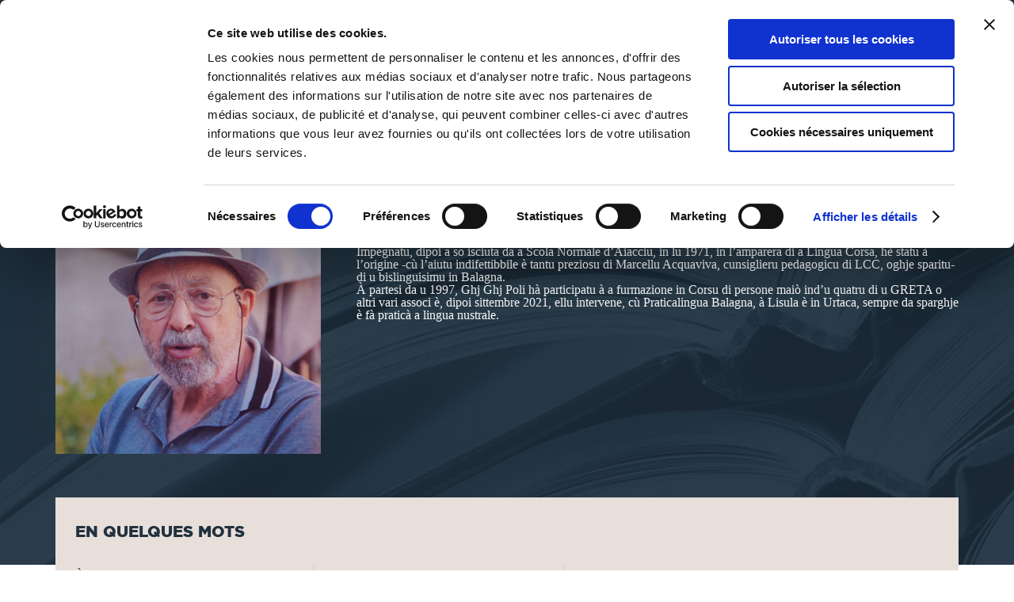

--- FILE ---
content_type: text/css
request_url: https://www.thebookedition.com/themes/tbe/cache/v_719_bddf4a217177cdd35e2faf65a351e849_all.css
body_size: 523350
content:
@charset "UTF-8";
html,body,div,span,applet,object,iframe,h1,h2,h3,h4,h5,h6,p,blockquote,pre,a,abbr,acronym,address,big,cite,code,del,dfn,em,img,ins,kbd,q,s,samp,small,strike,strong,sub,sup,tt,var,b,u,i,center,dl,dt,dd,ol,ul,li,fieldset,form,label,legend,table,caption,tbody,tfoot,thead,tr,th,td,article,aside,canvas,details,embed,figure,figcaption,footer,header,hgroup,menu,nav,output,ruby,section,summary,time,mark,audio,video{margin:0;padding:0;border:0;font:inherit;font-size:100%;vertical-align:baseline}html{line-height:1}ol,ul{list-style:none}table{border-collapse:collapse;border-spacing:0}caption,th,td{text-align:left;font-weight:normal;vertical-align:middle}q,blockquote{quotes:none}q:before,q:after,blockquote:before,blockquote:after{content:"";content:none}a img{border:none}article,aside,details,figcaption,figure,footer,header,hgroup,main,menu,nav,section,summary{display:block}.container{margin-right:auto;margin-left:auto;padding-left:15px;padding-right:15px}.container:before,.container:after{content:" ";display:table}.container:after{clear:both}@media (min-width:768px){.container{width:100%}}@media (min-width:992px){.container{width:970px}}@media (min-width:1200px){.container{width:1170px}}.container-fluid{margin-right:auto;margin-left:auto;padding-left:15px;padding-right:15px}.container-fluid:before,.container-fluid:after{content:" ";display:table}.container-fluid:after{clear:both}.row{margin-left:-15px;margin-right:-15px}.row:before,.row:after{content:" ";display:table}.row:after{clear:both}.col-xs-1,.col-sm-1,.col-md-1,.col-lg-1,.col-xs-2,.col-sm-2,.col-md-2,.col-lg-2,.col-xs-3,.col-sm-3,.col-md-3,.col-lg-3,.col-xs-4,.col-sm-4,.col-md-4,.col-lg-4,.col-xs-5,.col-sm-5,.col-md-5,.col-lg-5,.col-xs-6,.col-sm-6,.col-md-6,.col-lg-6,.col-xs-7,.col-sm-7,.col-md-7,.col-lg-7,.col-xs-8,.col-sm-8,.col-md-8,.col-lg-8,.col-xs-9,.col-sm-9,.col-md-9,.col-lg-9,.col-xs-10,.col-sm-10,.col-md-10,.col-lg-10,.col-xs-11,.col-sm-11,.col-md-11,.col-lg-11,.col-xs-12,.col-sm-12,.col-md-12,.col-lg-12{position:relative;min-height:1px;padding-left:15px;padding-right:15px}.col-xs-1,.col-xs-2,.col-xs-3,.col-xs-4,.col-xs-5,.col-xs-6,.col-xs-7,.col-xs-8,.col-xs-9,.col-xs-10,.col-xs-11,.col-xs-12{float:left}.col-xs-1{width:8.33333%}.col-xs-2{width:16.66667%}.col-xs-3{width:25%}.col-xs-4{width:33.33333%}.col-xs-5{width:41.66667%}.col-xs-6{width:50%}.col-xs-7{width:58.33333%}.col-xs-8{width:66.66667%}.col-xs-9{width:75%}.col-xs-10{width:83.33333%}.col-xs-11{width:91.66667%}.col-xs-12{width:100%}.col-xs-pull-0{right:auto}.col-xs-pull-1{right:8.33333%}.col-xs-pull-2{right:16.66667%}.col-xs-pull-3{right:25%}.col-xs-pull-4{right:33.33333%}.col-xs-pull-5{right:41.66667%}.col-xs-pull-6{right:50%}.col-xs-pull-7{right:58.33333%}.col-xs-pull-8{right:66.66667%}.col-xs-pull-9{right:75%}.col-xs-pull-10{right:83.33333%}.col-xs-pull-11{right:91.66667%}.col-xs-pull-12{right:100%}.col-xs-push-0{left:auto}.col-xs-push-1{left:8.33333%}.col-xs-push-2{left:16.66667%}.col-xs-push-3{left:25%}.col-xs-push-4{left:33.33333%}.col-xs-push-5{left:41.66667%}.col-xs-push-6{left:50%}.col-xs-push-7{left:58.33333%}.col-xs-push-8{left:66.66667%}.col-xs-push-9{left:75%}.col-xs-push-10{left:83.33333%}.col-xs-push-11{left:91.66667%}.col-xs-push-12{left:100%}.col-xs-offset-0{margin-left:0}.col-xs-offset-1{margin-left:8.33333%}.col-xs-offset-2{margin-left:16.66667%}.col-xs-offset-3{margin-left:25%}.col-xs-offset-4{margin-left:33.33333%}.col-xs-offset-5{margin-left:41.66667%}.col-xs-offset-6{margin-left:50%}.col-xs-offset-7{margin-left:58.33333%}.col-xs-offset-8{margin-left:66.66667%}.col-xs-offset-9{margin-left:75%}.col-xs-offset-10{margin-left:83.33333%}.col-xs-offset-11{margin-left:91.66667%}.col-xs-offset-12{margin-left:100%}@media (min-width:768px){.col-sm-1,.col-sm-2,.col-sm-3,.col-sm-4,.col-sm-5,.col-sm-6,.col-sm-7,.col-sm-8,.col-sm-9,.col-sm-10,.col-sm-11,.col-sm-12{float:left}.col-sm-1{width:8.33333%}.col-sm-2{width:16.66667%}.col-sm-3{width:25%}.col-sm-4{width:33.33333%}.col-sm-5{width:41.66667%}.col-sm-6{width:50%}.col-sm-7{width:58.33333%}.col-sm-8{width:66.66667%}.col-sm-9{width:75%}.col-sm-10{width:83.33333%}.col-sm-11{width:91.66667%}.col-sm-12{width:100%}.col-sm-pull-0{right:auto}.col-sm-pull-1{right:8.33333%}.col-sm-pull-2{right:16.66667%}.col-sm-pull-3{right:25%}.col-sm-pull-4{right:33.33333%}.col-sm-pull-5{right:41.66667%}.col-sm-pull-6{right:50%}.col-sm-pull-7{right:58.33333%}.col-sm-pull-8{right:66.66667%}.col-sm-pull-9{right:75%}.col-sm-pull-10{right:83.33333%}.col-sm-pull-11{right:91.66667%}.col-sm-pull-12{right:100%}.col-sm-push-0{left:auto}.col-sm-push-1{left:8.33333%}.col-sm-push-2{left:16.66667%}.col-sm-push-3{left:25%}.col-sm-push-4{left:33.33333%}.col-sm-push-5{left:41.66667%}.col-sm-push-6{left:50%}.col-sm-push-7{left:58.33333%}.col-sm-push-8{left:66.66667%}.col-sm-push-9{left:75%}.col-sm-push-10{left:83.33333%}.col-sm-push-11{left:91.66667%}.col-sm-push-12{left:100%}.col-sm-offset-0{margin-left:0}.col-sm-offset-1{margin-left:8.33333%}.col-sm-offset-2{margin-left:16.66667%}.col-sm-offset-3{margin-left:25%}.col-sm-offset-4{margin-left:33.33333%}.col-sm-offset-5{margin-left:41.66667%}.col-sm-offset-6{margin-left:50%}.col-sm-offset-7{margin-left:58.33333%}.col-sm-offset-8{margin-left:66.66667%}.col-sm-offset-9{margin-left:75%}.col-sm-offset-10{margin-left:83.33333%}.col-sm-offset-11{margin-left:91.66667%}.col-sm-offset-12{margin-left:100%}}@media (min-width:992px){.col-md-1,.col-md-2,.col-md-3,.col-md-4,.col-md-5,.col-md-6,.col-md-7,.col-md-8,.col-md-9,.col-md-10,.col-md-11,.col-md-12{float:left}.col-md-1{width:8.33333%}.col-md-2{width:16.66667%}.col-md-3{width:25%}.col-md-4{width:33.33333%}.col-md-5{width:41.66667%}.col-md-6{width:50%}.col-md-7{width:58.33333%}.col-md-8{width:66.66667%}.col-md-9{width:75%}.col-md-10{width:83.33333%}.col-md-11{width:91.66667%}.col-md-12{width:100%}.col-md-pull-0{right:auto}.col-md-pull-1{right:8.33333%}.col-md-pull-2{right:16.66667%}.col-md-pull-3{right:25%}.col-md-pull-4{right:33.33333%}.col-md-pull-5{right:41.66667%}.col-md-pull-6{right:50%}.col-md-pull-7{right:58.33333%}.col-md-pull-8{right:66.66667%}.col-md-pull-9{right:75%}.col-md-pull-10{right:83.33333%}.col-md-pull-11{right:91.66667%}.col-md-pull-12{right:100%}.col-md-push-0{left:auto}.col-md-push-1{left:8.33333%}.col-md-push-2{left:16.66667%}.col-md-push-3{left:25%}.col-md-push-4{left:33.33333%}.col-md-push-5{left:41.66667%}.col-md-push-6{left:50%}.col-md-push-7{left:58.33333%}.col-md-push-8{left:66.66667%}.col-md-push-9{left:75%}.col-md-push-10{left:83.33333%}.col-md-push-11{left:91.66667%}.col-md-push-12{left:100%}.col-md-offset-0{margin-left:0}.col-md-offset-1{margin-left:8.33333%}.col-md-offset-2{margin-left:16.66667%}.col-md-offset-3{margin-left:25%}.col-md-offset-4{margin-left:33.33333%}.col-md-offset-5{margin-left:41.66667%}.col-md-offset-6{margin-left:50%}.col-md-offset-7{margin-left:58.33333%}.col-md-offset-8{margin-left:66.66667%}.col-md-offset-9{margin-left:75%}.col-md-offset-10{margin-left:83.33333%}.col-md-offset-11{margin-left:91.66667%}.col-md-offset-12{margin-left:100%}}@media (min-width:1200px){.col-lg-1,.col-lg-2,.col-lg-3,.col-lg-4,.col-lg-5,.col-lg-6,.col-lg-7,.col-lg-8,.col-lg-9,.col-lg-10,.col-lg-11,.col-lg-12{float:left}.col-lg-1{width:8.33333%}.col-lg-2{width:16.66667%}.col-lg-3{width:25%}.col-lg-4{width:33.33333%}.col-lg-5{width:41.66667%}.col-lg-6{width:50%}.col-lg-7{width:58.33333%}.col-lg-8{width:66.66667%}.col-lg-9{width:75%}.col-lg-10{width:83.33333%}.col-lg-11{width:91.66667%}.col-lg-12{width:100%}.col-lg-pull-0{right:auto}.col-lg-pull-1{right:8.33333%}.col-lg-pull-2{right:16.66667%}.col-lg-pull-3{right:25%}.col-lg-pull-4{right:33.33333%}.col-lg-pull-5{right:41.66667%}.col-lg-pull-6{right:50%}.col-lg-pull-7{right:58.33333%}.col-lg-pull-8{right:66.66667%}.col-lg-pull-9{right:75%}.col-lg-pull-10{right:83.33333%}.col-lg-pull-11{right:91.66667%}.col-lg-pull-12{right:100%}.col-lg-push-0{left:auto}.col-lg-push-1{left:8.33333%}.col-lg-push-2{left:16.66667%}.col-lg-push-3{left:25%}.col-lg-push-4{left:33.33333%}.col-lg-push-5{left:41.66667%}.col-lg-push-6{left:50%}.col-lg-push-7{left:58.33333%}.col-lg-push-8{left:66.66667%}.col-lg-push-9{left:75%}.col-lg-push-10{left:83.33333%}.col-lg-push-11{left:91.66667%}.col-lg-push-12{left:100%}.col-lg-offset-0{margin-left:0}.col-lg-offset-1{margin-left:8.33333%}.col-lg-offset-2{margin-left:16.66667%}.col-lg-offset-3{margin-left:25%}.col-lg-offset-4{margin-left:33.33333%}.col-lg-offset-5{margin-left:41.66667%}.col-lg-offset-6{margin-left:50%}.col-lg-offset-7{margin-left:58.33333%}.col-lg-offset-8{margin-left:66.66667%}.col-lg-offset-9{margin-left:75%}.col-lg-offset-10{margin-left:83.33333%}.col-lg-offset-11{margin-left:91.66667%}.col-lg-offset-12{margin-left:100%}}.nav{margin-bottom:0;padding-left:0;list-style:none}.nav:before,.nav:after{content:" ";display:table}.nav:after{clear:both}.nav > li{position:relative;display:block;margin-right:80px}.nav > li:last-child{margin-right:0}.nav > li > a{position:relative;display:block;padding:0}.nav > li > a:hover,.nav > li > a:focus{text-decoration:none}.nav > li.disabled > a{color:#777777}.nav > li.disabled > a:hover,.nav > li.disabled > a:focus{color:#777777;text-decoration:none;cursor:not-allowed}.nav .open > a,.nav .open > a:hover,.nav .open > a:focus{border-color:#337ab7}.nav .nav-divider{height:1px;margin:9px 0;overflow:hidden;background-color:#e5e5e5}.nav > li > a > img{max-width:none}@media screen and (min-width:992px){.nav-tabs{font-size:1.625em}}@media screen and (min-width:768px) and (max-width:991px){.nav-tabs{font-size:1.250em}}@media screen and (max-width:767px){.nav-tabs > li{float:none !important;margin-right:0}.nav-tabs > li a{line-height:2em !important}}.nav-tabs{font-family:"Gotham";font-weight:bold;text-transform:uppercase;border-bottom:1px solid #ddd}.nav-tabs > li{float:left;margin-bottom:-1px}.nav-tabs > li > a{color:#c1c0c0;text-decoration:none;margin-right:2px;line-height:1.42857}.nav-tabs > li.active > a,.nav-tabs > li.active > a:hover,.nav-tabs > li.active > a:focus{color:#dd1e54;border-bottom:3px solid #dd1e54;cursor:default}@media screen and (min-width:992px){.nav-tabs h2{font-size:inherit !important}}@media screen and (min-width:768px) and (max-width:991px){.nav-tabs h2{font-size:1.250em !important}}@media screen and (max-width:767px){.nav-tabs > li a h2{line-height:2em !important}}.nav-tabs > li > a > h2{color:#c1c0c0;text-decoration:none;margin-right:2px;line-height:1.42857;margin-bottom:0}.nav-tabs > li.active > a > h2,.nav-tabs > li.active > a:hover > h2,.nav-tabs > li.active > a:focus > h2{color:#dd1e54;cursor:default}.nav-pills > li{float:left}.nav-pills > li + li{margin-left:2px}.nav-pills > li.active > a,.nav-pills > li.active > a:hover,.nav-pills > li.active > a:focus{color:#fff}.nav-stacked > li{float:none}.nav-stacked > li + li{margin-top:2px;margin-left:0}.nav-justified,.nav-tabs.nav-justified{width:100%}.nav-justified > li,.nav-tabs.nav-justified > li{float:none}.nav-justified > li > a,.nav-tabs.nav-justified > li > a{text-align:center;margin-bottom:5px}.nav-justified > .dropdown .dropdown-menu{top:auto;left:auto}@media (min-width:768px){.nav-justified > li,.nav-tabs.nav-justified > li{display:table-cell;width:1%}.nav-justified > li > a,.nav-tabs.nav-justified > li > a{margin-bottom:0}}.nav-tabs-justified,.nav-tabs.nav-justified{border-bottom:0}.nav-tabs-justified > li > a,.nav-tabs.nav-justified > li > a{margin-right:0}@media (min-width:768px){.nav-tabs-justified > li > a,.nav-tabs.nav-justified > li > a{border-bottom:1px solid #ddd;border-radius:4px 4px 0 0}.nav-tabs-justified > .active > a,.nav-tabs.nav-justified > .active > a,.nav-tabs-justified > .active > a:hover,.nav-tabs.nav-justified > .active > a:hover,.nav-tabs-justified > .active > a:focus,.nav-tabs.nav-justified > .active > a:focus{border-bottom-color:#fff}}.tab-content > .tab-pane{display:none}.tab-content > .active{display:block}.nav-tabs .dropdown-menu{margin-top:-1px;border-top-right-radius:0;border-top-left-radius:0}.fade{opacity:0;-webkit-transition:opacity 0.15s linear;-o-transition:opacity 0.15s linear;transition:opacity 0.15s linear}.fade.in{opacity:1}.collapse{display:none}.collapse.in{display:block}tr.collapse.in{display:table-row}tbody.collapse.in{display:table-row-group}.collapsing{position:relative;height:0;overflow:hidden;-webkit-transition-property:height,visibility;transition-property:height,visibility;-webkit-transition-duration:0.35s;transition-duration:0.35s;-webkit-transition-timing-function:ease;transition-timing-function:ease}.alert{background-color:#dbd9d8;padding:20px;margin:20px 0}.alert .lnk{margin-top:20px}.alert .lnk a{color:white}.alert h1,.alert h2,.alert h3,.alert h4{margin-bottom:20px}.alert.alert-danger{color:white;background-color:#df1f4d}.alert.alert-danger ol{list-style:inherit;margin-left:20px}.alert.alert-danger h1,.alert.alert-danger h2,.alert.alert-danger h3,.alert.alert-danger h4{color:white}.alert .close{position:relative;top:-2px;right:-21px;color:inherit;-webkit-appearance:none;padding:0;cursor:pointer;background:0 0;border:0;float:right;font-size:21px;font-weight:700;line-height:1;color:#fff;padding:0 !important}.alert.alert-dismissable,.alert.alert-dismissible{padding-right:35px}@font-face{font-family:'FontAwesome';src:url("https://www.thebookedition.com/themes/tbe/css/../fonts/fontawesome-webfont.eot?v=4.3.0");src:url("https://www.thebookedition.com/themes/tbe/css/../fonts/fontawesome-webfont.eot?#iefix&v=4.3.0") format("embedded-opentype"),url("https://www.thebookedition.com/themes/tbe/css/../fonts/fontawesome-webfont.woff2?v=4.3.0") format("woff2"),url("https://www.thebookedition.com/themes/tbe/css/../fonts/fontawesome-webfont.woff?v=4.3.0") format("woff"),url("https://www.thebookedition.com/themes/tbe/css/../fonts/fontawesome-webfont.ttf?v=4.3.0") format("truetype"),url("https://www.thebookedition.com/themes/tbe/css/../fonts/fontawesome-webfont.svg?v=4.3.0#fontawesomeregular") format("svg");font-weight:normal;font-style:normal}.fa{display:inline-block;font:normal normal normal 14px/1 FontAwesome;font-size:inherit;text-rendering:auto;-webkit-font-smoothing:antialiased;-moz-osx-font-smoothing:grayscale;transform:translate(0,0)}.fa-lg{font-size:1.33333333em;line-height:.75em;vertical-align:-15%}.fa-2x{font-size:2em}.fa-3x{font-size:3em}.fa-4x{font-size:4em}.fa-5x{font-size:5em}.fa-fw{width:1.28571429em;text-align:center}.fa-ul{padding-left:0;margin-left:2.14285714em;list-style-type:none}.fa-ul > li{position:relative}.fa-li{position:absolute;left:-2.14285714em;width:2.14285714em;top:.14285714em;text-align:center}.fa-li.fa-lg{left:-1.85714286em}.fa-border{padding:.2em .25em .15em;border:solid .08em #eee;border-radius:.1em}.pull-right{float:right}.pull-left{float:left}.fa.pull-left{margin-right:.3em}.fa.pull-right{margin-left:.3em}.fa-spin{-webkit-animation:fa-spin 2s infinite linear;animation:fa-spin 2s infinite linear}.fa-pulse{-webkit-animation:fa-spin 1s infinite steps(8);animation:fa-spin 1s infinite steps(8)}@-webkit-keyframes fa-spin{0%{-webkit-transform:rotate(0deg);transform:rotate(0deg)}100%{-webkit-transform:rotate(359deg);transform:rotate(359deg)}}@keyframes fa-spin{0%{-webkit-transform:rotate(0deg);transform:rotate(0deg)}100%{-webkit-transform:rotate(359deg);transform:rotate(359deg)}}.fa-rotate-90{filter:progid:DXImageTransform.Microsoft.BasicImage(rotation=1);-webkit-transform:rotate(90deg);-ms-transform:rotate(90deg);transform:rotate(90deg)}.fa-rotate-180{filter:progid:DXImageTransform.Microsoft.BasicImage(rotation=2);-webkit-transform:rotate(180deg);-ms-transform:rotate(180deg);transform:rotate(180deg)}.fa-rotate-270{filter:progid:DXImageTransform.Microsoft.BasicImage(rotation=3);-webkit-transform:rotate(270deg);-ms-transform:rotate(270deg);transform:rotate(270deg)}.fa-flip-horizontal{filter:progid:DXImageTransform.Microsoft.BasicImage(rotation=0,mirror=1);-webkit-transform:scale(-1,1);-ms-transform:scale(-1,1);transform:scale(-1,1)}.fa-flip-vertical{filter:progid:DXImageTransform.Microsoft.BasicImage(rotation=2,mirror=1);-webkit-transform:scale(1,-1);-ms-transform:scale(1,-1);transform:scale(1,-1)}:root .fa-rotate-90,:root .fa-rotate-180,:root .fa-rotate-270,:root .fa-flip-horizontal,:root .fa-flip-vertical{filter:none}.fa-stack{position:relative;display:inline-block;width:2em;height:2em;line-height:2em;vertical-align:middle}.fa-stack-1x,.fa-stack-2x{position:absolute;left:0;width:100%;text-align:center}.fa-stack-1x{line-height:inherit}.fa-stack-2x{font-size:2em}.fa-inverse{color:#fff}.fa-glass:before{content:"\f000"}.fa-music:before{content:"\f001"}.fa-search:before{content:"\f002"}.fa-envelope-o:before{content:"\f003"}.fa-heart:before{content:"\f004"}.fa-star:before{content:"\f005"}.fa-star-o:before{content:"\f006"}.fa-user:before{content:"\f007"}.fa-film:before{content:"\f008"}.fa-th-large:before{content:"\f009"}.fa-th:before{content:"\f00a"}.fa-th-list:before{content:"\f00b"}.fa-check:before{content:"\f00c"}.fa-remove:before,.fa-close:before,.fa-times:before{content:"\f00d"}.fa-search-plus:before{content:"\f00e"}.fa-search-minus:before{content:"\f010"}.fa-power-off:before{content:"\f011"}.fa-signal:before{content:"\f012"}.fa-gear:before,.fa-cog:before{content:"\f013"}.fa-trash-o:before{content:"\f014"}.fa-home:before{content:"\f015"}.fa-file-o:before{content:"\f016"}.fa-clock-o:before{content:"\f017"}.fa-road:before{content:"\f018"}.fa-download:before{content:"\f019"}.fa-arrow-circle-o-down:before{content:"\f01a"}.fa-arrow-circle-o-up:before{content:"\f01b"}.fa-inbox:before{content:"\f01c"}.fa-play-circle-o:before{content:"\f01d"}.fa-rotate-right:before,.fa-repeat:before{content:"\f01e"}.fa-refresh:before{content:"\f021"}.fa-list-alt:before{content:"\f022"}.fa-lock:before{content:"\f023"}.fa-flag:before{content:"\f024"}.fa-headphones:before{content:"\f025"}.fa-volume-off:before{content:"\f026"}.fa-volume-down:before{content:"\f027"}.fa-volume-up:before{content:"\f028"}.fa-qrcode:before{content:"\f029"}.fa-barcode:before{content:"\f02a"}.fa-tag:before{content:"\f02b"}.fa-tags:before{content:"\f02c"}.fa-book:before{content:"\f02d"}.fa-bookmark:before{content:"\f02e"}.fa-print:before{content:"\f02f"}.fa-camera:before{content:"\f030"}.fa-font:before{content:"\f031"}.fa-bold:before{content:"\f032"}.fa-italic:before{content:"\f033"}.fa-text-height:before{content:"\f034"}.fa-text-width:before{content:"\f035"}.fa-align-left:before{content:"\f036"}.fa-align-center:before{content:"\f037"}.fa-align-right:before{content:"\f038"}.fa-align-justify:before{content:"\f039"}.fa-list:before{content:"\f03a"}.fa-dedent:before,.fa-outdent:before{content:"\f03b"}.fa-indent:before{content:"\f03c"}.fa-video-camera:before{content:"\f03d"}.fa-photo:before,.fa-image:before,.fa-picture-o:before{content:"\f03e"}.fa-pencil:before{content:"\f040"}.fa-map-marker:before{content:"\f041"}.fa-adjust:before{content:"\f042"}.fa-tint:before{content:"\f043"}.fa-edit:before,.fa-pencil-square-o:before{content:"\f044"}.fa-share-square-o:before{content:"\f045"}.fa-check-square-o:before{content:"\f046"}.fa-arrows:before{content:"\f047"}.fa-step-backward:before{content:"\f048"}.fa-fast-backward:before{content:"\f049"}.fa-backward:before{content:"\f04a"}.fa-play:before{content:"\f04b"}.fa-pause:before{content:"\f04c"}.fa-stop:before{content:"\f04d"}.fa-forward:before{content:"\f04e"}.fa-fast-forward:before{content:"\f050"}.fa-step-forward:before{content:"\f051"}.fa-eject:before{content:"\f052"}.fa-chevron-left:before{content:"\f053"}.fa-chevron-right:before{content:"\f054"}.fa-plus-circle:before{content:"\f055"}.fa-minus-circle:before{content:"\f056"}.fa-times-circle:before{content:"\f057"}.fa-check-circle:before{content:"\f058"}.fa-question-circle:before{content:"\f059"}.fa-info-circle:before{content:"\f05a"}.fa-crosshairs:before{content:"\f05b"}.fa-times-circle-o:before{content:"\f05c"}.fa-check-circle-o:before{content:"\f05d"}.fa-ban:before{content:"\f05e"}.fa-arrow-left:before{content:"\f060"}.fa-arrow-right:before{content:"\f061"}.fa-arrow-up:before{content:"\f062"}.fa-arrow-down:before{content:"\f063"}.fa-mail-forward:before,.fa-share:before{content:"\f064"}.fa-expand:before{content:"\f065"}.fa-compress:before{content:"\f066"}.fa-plus:before{content:"\f067"}.fa-minus:before{content:"\f068"}.fa-asterisk:before{content:"\f069"}.fa-exclamation-circle:before{content:"\f06a"}.fa-gift:before{content:"\f06b"}.fa-leaf:before{content:"\f06c"}.fa-fire:before{content:"\f06d"}.fa-eye:before{content:"\f06e"}.fa-eye-slash:before{content:"\f070"}.fa-warning:before,.fa-exclamation-triangle:before{content:"\f071"}.fa-plane:before{content:"\f072"}.fa-calendar:before{content:"\f073"}.fa-random:before{content:"\f074"}.fa-comment:before{content:"\f075"}.fa-magnet:before{content:"\f076"}.fa-chevron-up:before{content:"\f077"}.fa-chevron-down:before{content:"\f078"}.fa-retweet:before{content:"\f079"}.fa-shopping-cart:before{content:"\f07a"}.fa-folder:before{content:"\f07b"}.fa-folder-open:before{content:"\f07c"}.fa-arrows-v:before{content:"\f07d"}.fa-arrows-h:before{content:"\f07e"}.fa-bar-chart-o:before,.fa-bar-chart:before{content:"\f080"}.fa-twitter-square:before{content:"\f081"}.fa-facebook-square:before{content:"\f082"}.fa-camera-retro:before{content:"\f083"}.fa-key:before{content:"\f084"}.fa-gears:before,.fa-cogs:before{content:"\f085"}.fa-comments:before{content:"\f086"}.fa-thumbs-o-up:before{content:"\f087"}.fa-thumbs-o-down:before{content:"\f088"}.fa-star-half:before{content:"\f089"}.fa-heart-o:before{content:"\f08a"}.fa-sign-out:before{content:"\f08b"}.fa-linkedin-square:before{content:"\f08c"}.fa-thumb-tack:before{content:"\f08d"}.fa-external-link:before{content:"\f08e"}.fa-sign-in:before{content:"\f090"}.fa-trophy:before{content:"\f091"}.fa-github-square:before{content:"\f092"}.fa-upload:before{content:"\f093"}.fa-lemon-o:before{content:"\f094"}.fa-phone:before{content:"\f095"}.fa-square-o:before{content:"\f096"}.fa-bookmark-o:before{content:"\f097"}.fa-phone-square:before{content:"\f098"}.fa-twitter:before{content:"\f099"}.fa-facebook-f:before,.fa-facebook:before{content:"\f09a"}.fa-github:before{content:"\f09b"}.fa-unlock:before{content:"\f09c"}.fa-credit-card:before{content:"\f09d"}.fa-rss:before{content:"\f09e"}.fa-hdd-o:before{content:"\f0a0"}.fa-bullhorn:before{content:"\f0a1"}.fa-bell:before{content:"\f0f3"}.fa-certificate:before{content:"\f0a3"}.fa-hand-o-right:before{content:"\f0a4"}.fa-hand-o-left:before{content:"\f0a5"}.fa-hand-o-up:before{content:"\f0a6"}.fa-hand-o-down:before{content:"\f0a7"}.fa-arrow-circle-left:before{content:"\f0a8"}.fa-arrow-circle-right:before{content:"\f0a9"}.fa-arrow-circle-up:before{content:"\f0aa"}.fa-arrow-circle-down:before{content:"\f0ab"}.fa-globe:before{content:"\f0ac"}.fa-wrench:before{content:"\f0ad"}.fa-tasks:before{content:"\f0ae"}.fa-filter:before{content:"\f0b0"}.fa-briefcase:before{content:"\f0b1"}.fa-arrows-alt:before{content:"\f0b2"}.fa-group:before,.fa-users:before{content:"\f0c0"}.fa-chain:before,.fa-link:before{content:"\f0c1"}.fa-cloud:before{content:"\f0c2"}.fa-flask:before{content:"\f0c3"}.fa-cut:before,.fa-scissors:before{content:"\f0c4"}.fa-copy:before,.fa-files-o:before{content:"\f0c5"}.fa-paperclip:before{content:"\f0c6"}.fa-save:before,.fa-floppy-o:before{content:"\f0c7"}.fa-square:before{content:"\f0c8"}.fa-navicon:before,.fa-reorder:before,.fa-bars:before{content:"\f0c9"}.fa-list-ul:before{content:"\f0ca"}.fa-list-ol:before{content:"\f0cb"}.fa-strikethrough:before{content:"\f0cc"}.fa-underline:before{content:"\f0cd"}.fa-table:before{content:"\f0ce"}.fa-magic:before{content:"\f0d0"}.fa-truck:before{content:"\f0d1"}.fa-pinterest:before{content:"\f0d2"}.fa-pinterest-square:before{content:"\f0d3"}.fa-google-plus-square:before{content:"\f0d4"}.fa-google-plus:before{content:"\f0d5"}.fa-money:before{content:"\f0d6"}.fa-caret-down:before{content:"\f0d7"}.fa-caret-up:before{content:"\f0d8"}.fa-caret-left:before{content:"\f0d9"}.fa-caret-right:before{content:"\f0da"}.fa-columns:before{content:"\f0db"}.fa-unsorted:before,.fa-sort:before{content:"\f0dc"}.fa-sort-down:before,.fa-sort-desc:before{content:"\f0dd"}.fa-sort-up:before,.fa-sort-asc:before{content:"\f0de"}.fa-envelope:before{content:"\f0e0"}.fa-linkedin:before{content:"\f0e1"}.fa-rotate-left:before,.fa-undo:before{content:"\f0e2"}.fa-legal:before,.fa-gavel:before{content:"\f0e3"}.fa-dashboard:before,.fa-tachometer:before{content:"\f0e4"}.fa-comment-o:before{content:"\f0e5"}.fa-comments-o:before{content:"\f0e6"}.fa-flash:before,.fa-bolt:before{content:"\f0e7"}.fa-sitemap:before{content:"\f0e8"}.fa-umbrella:before{content:"\f0e9"}.fa-paste:before,.fa-clipboard:before{content:"\f0ea"}.fa-lightbulb-o:before{content:"\f0eb"}.fa-exchange:before{content:"\f0ec"}.fa-cloud-download:before{content:"\f0ed"}.fa-cloud-upload:before{content:"\f0ee"}.fa-user-md:before{content:"\f0f0"}.fa-stethoscope:before{content:"\f0f1"}.fa-suitcase:before{content:"\f0f2"}.fa-bell-o:before{content:"\f0a2"}.fa-coffee:before{content:"\f0f4"}.fa-cutlery:before{content:"\f0f5"}.fa-file-text-o:before{content:"\f0f6"}.fa-building-o:before{content:"\f0f7"}.fa-hospital-o:before{content:"\f0f8"}.fa-ambulance:before{content:"\f0f9"}.fa-medkit:before{content:"\f0fa"}.fa-fighter-jet:before{content:"\f0fb"}.fa-beer:before{content:"\f0fc"}.fa-h-square:before{content:"\f0fd"}.fa-plus-square:before{content:"\f0fe"}.fa-angle-double-left:before{content:"\f100"}.fa-angle-double-right:before{content:"\f101"}.fa-angle-double-up:before{content:"\f102"}.fa-angle-double-down:before{content:"\f103"}.fa-angle-left:before{content:"\f104"}.fa-angle-right:before{content:"\f105"}.fa-angle-up:before{content:"\f106"}.fa-angle-down:before{content:"\f107"}.fa-desktop:before{content:"\f108"}.fa-laptop:before{content:"\f109"}.fa-tablet:before{content:"\f10a"}.fa-mobile-phone:before,.fa-mobile:before{content:"\f10b"}.fa-circle-o:before{content:"\f10c"}.fa-quote-left:before{content:"\f10d"}.fa-quote-right:before{content:"\f10e"}.fa-spinner:before{content:"\f110"}.fa-circle:before{content:"\f111"}.fa-mail-reply:before,.fa-reply:before{content:"\f112"}.fa-github-alt:before{content:"\f113"}.fa-folder-o:before{content:"\f114"}.fa-folder-open-o:before{content:"\f115"}.fa-smile-o:before{content:"\f118"}.fa-frown-o:before{content:"\f119"}.fa-meh-o:before{content:"\f11a"}.fa-gamepad:before{content:"\f11b"}.fa-keyboard-o:before{content:"\f11c"}.fa-flag-o:before{content:"\f11d"}.fa-flag-checkered:before{content:"\f11e"}.fa-terminal:before{content:"\f120"}.fa-code:before{content:"\f121"}.fa-mail-reply-all:before,.fa-reply-all:before{content:"\f122"}.fa-star-half-empty:before,.fa-star-half-full:before,.fa-star-half-o:before{content:"\f123"}.fa-location-arrow:before{content:"\f124"}.fa-crop:before{content:"\f125"}.fa-code-fork:before{content:"\f126"}.fa-unlink:before,.fa-chain-broken:before{content:"\f127"}.fa-question:before{content:"\f128"}.fa-info:before{content:"\f129"}.fa-exclamation:before{content:"\f12a"}.fa-superscript:before{content:"\f12b"}.fa-subscript:before{content:"\f12c"}.fa-eraser:before{content:"\f12d"}.fa-puzzle-piece:before{content:"\f12e"}.fa-microphone:before{content:"\f130"}.fa-microphone-slash:before{content:"\f131"}.fa-shield:before{content:"\f132"}.fa-calendar-o:before{content:"\f133"}.fa-fire-extinguisher:before{content:"\f134"}.fa-rocket:before{content:"\f135"}.fa-maxcdn:before{content:"\f136"}.fa-chevron-circle-left:before{content:"\f137"}.fa-chevron-circle-right:before{content:"\f138"}.fa-chevron-circle-up:before{content:"\f139"}.fa-chevron-circle-down:before{content:"\f13a"}.fa-html5:before{content:"\f13b"}.fa-css3:before{content:"\f13c"}.fa-anchor:before{content:"\f13d"}.fa-unlock-alt:before{content:"\f13e"}.fa-bullseye:before{content:"\f140"}.fa-ellipsis-h:before{content:"\f141"}.fa-ellipsis-v:before{content:"\f142"}.fa-rss-square:before{content:"\f143"}.fa-play-circle:before{content:"\f144"}.fa-ticket:before{content:"\f145"}.fa-minus-square:before{content:"\f146"}.fa-minus-square-o:before{content:"\f147"}.fa-level-up:before{content:"\f148"}.fa-level-down:before{content:"\f149"}.fa-check-square:before{content:"\f14a"}.fa-pencil-square:before{content:"\f14b"}.fa-external-link-square:before{content:"\f14c"}.fa-share-square:before{content:"\f14d"}.fa-compass:before{content:"\f14e"}.fa-toggle-down:before,.fa-caret-square-o-down:before{content:"\f150"}.fa-toggle-up:before,.fa-caret-square-o-up:before{content:"\f151"}.fa-toggle-right:before,.fa-caret-square-o-right:before{content:"\f152"}.fa-euro:before,.fa-eur:before{content:"\f153"}.fa-gbp:before{content:"\f154"}.fa-dollar:before,.fa-usd:before{content:"\f155"}.fa-rupee:before,.fa-inr:before{content:"\f156"}.fa-cny:before,.fa-rmb:before,.fa-yen:before,.fa-jpy:before{content:"\f157"}.fa-ruble:before,.fa-rouble:before,.fa-rub:before{content:"\f158"}.fa-won:before,.fa-krw:before{content:"\f159"}.fa-bitcoin:before,.fa-btc:before{content:"\f15a"}.fa-file:before{content:"\f15b"}.fa-file-text:before{content:"\f15c"}.fa-sort-alpha-asc:before{content:"\f15d"}.fa-sort-alpha-desc:before{content:"\f15e"}.fa-sort-amount-asc:before{content:"\f160"}.fa-sort-amount-desc:before{content:"\f161"}.fa-sort-numeric-asc:before{content:"\f162"}.fa-sort-numeric-desc:before{content:"\f163"}.fa-thumbs-up:before{content:"\f164"}.fa-thumbs-down:before{content:"\f165"}.fa-youtube-square:before{content:"\f166"}.fa-youtube:before{content:"\f167"}.fa-xing:before{content:"\f168"}.fa-xing-square:before{content:"\f169"}.fa-youtube-play:before{content:"\f16a"}.fa-dropbox:before{content:"\f16b"}.fa-stack-overflow:before{content:"\f16c"}.fa-instagram:before{content:"\f16d"}.fa-flickr:before{content:"\f16e"}.fa-adn:before{content:"\f170"}.fa-bitbucket:before{content:"\f171"}.fa-bitbucket-square:before{content:"\f172"}.fa-tumblr:before{content:"\f173"}.fa-tumblr-square:before{content:"\f174"}.fa-long-arrow-down:before{content:"\f175"}.fa-long-arrow-up:before{content:"\f176"}.fa-long-arrow-left:before{content:"\f177"}.fa-long-arrow-right:before{content:"\f178"}.fa-apple:before{content:"\f179"}.fa-windows:before{content:"\f17a"}.fa-android:before{content:"\f17b"}.fa-linux:before{content:"\f17c"}.fa-dribbble:before{content:"\f17d"}.fa-skype:before{content:"\f17e"}.fa-foursquare:before{content:"\f180"}.fa-trello:before{content:"\f181"}.fa-female:before{content:"\f182"}.fa-male:before{content:"\f183"}.fa-gittip:before,.fa-gratipay:before{content:"\f184"}.fa-sun-o:before{content:"\f185"}.fa-moon-o:before{content:"\f186"}.fa-archive:before{content:"\f187"}.fa-bug:before{content:"\f188"}.fa-vk:before{content:"\f189"}.fa-weibo:before{content:"\f18a"}.fa-renren:before{content:"\f18b"}.fa-pagelines:before{content:"\f18c"}.fa-stack-exchange:before{content:"\f18d"}.fa-arrow-circle-o-right:before{content:"\f18e"}.fa-arrow-circle-o-left:before{content:"\f190"}.fa-toggle-left:before,.fa-caret-square-o-left:before{content:"\f191"}.fa-dot-circle-o:before{content:"\f192"}.fa-wheelchair:before{content:"\f193"}.fa-vimeo-square:before{content:"\f194"}.fa-turkish-lira:before,.fa-try:before{content:"\f195"}.fa-plus-square-o:before{content:"\f196"}.fa-space-shuttle:before{content:"\f197"}.fa-slack:before{content:"\f198"}.fa-envelope-square:before{content:"\f199"}.fa-wordpress:before{content:"\f19a"}.fa-openid:before{content:"\f19b"}.fa-institution:before,.fa-bank:before,.fa-university:before{content:"\f19c"}.fa-mortar-board:before,.fa-graduation-cap:before{content:"\f19d"}.fa-yahoo:before{content:"\f19e"}.fa-google:before{content:"\f1a0"}.fa-reddit:before{content:"\f1a1"}.fa-reddit-square:before{content:"\f1a2"}.fa-stumbleupon-circle:before{content:"\f1a3"}.fa-stumbleupon:before{content:"\f1a4"}.fa-delicious:before{content:"\f1a5"}.fa-digg:before{content:"\f1a6"}.fa-pied-piper:before{content:"\f1a7"}.fa-pied-piper-alt:before{content:"\f1a8"}.fa-drupal:before{content:"\f1a9"}.fa-joomla:before{content:"\f1aa"}.fa-language:before{content:"\f1ab"}.fa-fax:before{content:"\f1ac"}.fa-building:before{content:"\f1ad"}.fa-child:before{content:"\f1ae"}.fa-paw:before{content:"\f1b0"}.fa-spoon:before{content:"\f1b1"}.fa-cube:before{content:"\f1b2"}.fa-cubes:before{content:"\f1b3"}.fa-behance:before{content:"\f1b4"}.fa-behance-square:before{content:"\f1b5"}.fa-steam:before{content:"\f1b6"}.fa-steam-square:before{content:"\f1b7"}.fa-recycle:before{content:"\f1b8"}.fa-automobile:before,.fa-car:before{content:"\f1b9"}.fa-cab:before,.fa-taxi:before{content:"\f1ba"}.fa-tree:before{content:"\f1bb"}.fa-spotify:before{content:"\f1bc"}.fa-deviantart:before{content:"\f1bd"}.fa-soundcloud:before{content:"\f1be"}.fa-database:before{content:"\f1c0"}.fa-file-pdf-o:before{content:"\f1c1"}.fa-file-word-o:before{content:"\f1c2"}.fa-file-excel-o:before{content:"\f1c3"}.fa-file-powerpoint-o:before{content:"\f1c4"}.fa-file-photo-o:before,.fa-file-picture-o:before,.fa-file-image-o:before{content:"\f1c5"}.fa-file-zip-o:before,.fa-file-archive-o:before{content:"\f1c6"}.fa-file-sound-o:before,.fa-file-audio-o:before{content:"\f1c7"}.fa-file-movie-o:before,.fa-file-video-o:before{content:"\f1c8"}.fa-file-code-o:before{content:"\f1c9"}.fa-vine:before{content:"\f1ca"}.fa-codepen:before{content:"\f1cb"}.fa-jsfiddle:before{content:"\f1cc"}.fa-life-bouy:before,.fa-life-buoy:before,.fa-life-saver:before,.fa-support:before,.fa-life-ring:before{content:"\f1cd"}.fa-circle-o-notch:before{content:"\f1ce"}.fa-ra:before,.fa-rebel:before{content:"\f1d0"}.fa-ge:before,.fa-empire:before{content:"\f1d1"}.fa-git-square:before{content:"\f1d2"}.fa-git:before{content:"\f1d3"}.fa-hacker-news:before{content:"\f1d4"}.fa-tencent-weibo:before{content:"\f1d5"}.fa-qq:before{content:"\f1d6"}.fa-wechat:before,.fa-weixin:before{content:"\f1d7"}.fa-send:before,.fa-paper-plane:before{content:"\f1d8"}.fa-send-o:before,.fa-paper-plane-o:before{content:"\f1d9"}.fa-history:before{content:"\f1da"}.fa-genderless:before,.fa-circle-thin:before{content:"\f1db"}.fa-header:before{content:"\f1dc"}.fa-paragraph:before{content:"\f1dd"}.fa-sliders:before{content:"\f1de"}.fa-share-alt:before{content:"\f1e0"}.fa-share-alt-square:before{content:"\f1e1"}.fa-bomb:before{content:"\f1e2"}.fa-soccer-ball-o:before,.fa-futbol-o:before{content:"\f1e3"}.fa-tty:before{content:"\f1e4"}.fa-binoculars:before{content:"\f1e5"}.fa-plug:before{content:"\f1e6"}.fa-slideshare:before{content:"\f1e7"}.fa-twitch:before{content:"\f1e8"}.fa-yelp:before{content:"\f1e9"}.fa-newspaper-o:before{content:"\f1ea"}.fa-wifi:before{content:"\f1eb"}.fa-calculator:before{content:"\f1ec"}.fa-paypal:before{content:"\f1ed"}.fa-google-wallet:before{content:"\f1ee"}.fa-cc-visa:before{content:"\f1f0"}.fa-cc-mastercard:before{content:"\f1f1"}.fa-cc-discover:before{content:"\f1f2"}.fa-cc-amex:before{content:"\f1f3"}.fa-cc-paypal:before{content:"\f1f4"}.fa-cc-stripe:before{content:"\f1f5"}.fa-bell-slash:before{content:"\f1f6"}.fa-bell-slash-o:before{content:"\f1f7"}.fa-trash:before{content:"\f1f8"}.fa-copyright:before{content:"\f1f9"}.fa-at:before{content:"\f1fa"}.fa-eyedropper:before{content:"\f1fb"}.fa-paint-brush:before{content:"\f1fc"}.fa-birthday-cake:before{content:"\f1fd"}.fa-area-chart:before{content:"\f1fe"}.fa-pie-chart:before{content:"\f200"}.fa-line-chart:before{content:"\f201"}.fa-lastfm:before{content:"\f202"}.fa-lastfm-square:before{content:"\f203"}.fa-toggle-off:before{content:"\f204"}.fa-toggle-on:before{content:"\f205"}.fa-bicycle:before{content:"\f206"}.fa-bus:before{content:"\f207"}.fa-ioxhost:before{content:"\f208"}.fa-angellist:before{content:"\f209"}.fa-cc:before{content:"\f20a"}.fa-shekel:before,.fa-sheqel:before,.fa-ils:before{content:"\f20b"}.fa-meanpath:before{content:"\f20c"}.fa-buysellads:before{content:"\f20d"}.fa-connectdevelop:before{content:"\f20e"}.fa-dashcube:before{content:"\f210"}.fa-forumbee:before{content:"\f211"}.fa-leanpub:before{content:"\f212"}.fa-sellsy:before{content:"\f213"}.fa-shirtsinbulk:before{content:"\f214"}.fa-simplybuilt:before{content:"\f215"}.fa-skyatlas:before{content:"\f216"}.fa-cart-plus:before{content:"\f217"}.fa-cart-arrow-down:before{content:"\f218"}.fa-diamond:before{content:"\f219"}.fa-ship:before{content:"\f21a"}.fa-user-secret:before{content:"\f21b"}.fa-motorcycle:before{content:"\f21c"}.fa-street-view:before{content:"\f21d"}.fa-heartbeat:before{content:"\f21e"}.fa-venus:before{content:"\f221"}.fa-mars:before{content:"\f222"}.fa-mercury:before{content:"\f223"}.fa-transgender:before{content:"\f224"}.fa-transgender-alt:before{content:"\f225"}.fa-venus-double:before{content:"\f226"}.fa-mars-double:before{content:"\f227"}.fa-venus-mars:before{content:"\f228"}.fa-mars-stroke:before{content:"\f229"}.fa-mars-stroke-v:before{content:"\f22a"}.fa-mars-stroke-h:before{content:"\f22b"}.fa-neuter:before{content:"\f22c"}.fa-facebook-official:before{content:"\f230"}.fa-pinterest-p:before{content:"\f231"}.fa-whatsapp:before{content:"\f232"}.fa-server:before{content:"\f233"}.fa-user-plus:before{content:"\f234"}.fa-user-times:before{content:"\f235"}.fa-hotel:before,.fa-bed:before{content:"\f236"}.fa-viacoin:before{content:"\f237"}.fa-train:before{content:"\f238"}.fa-subway:before{content:"\f239"}.fa-medium:before{content:"\f23a"}.sprite{background:url(https://www.thebookedition.com/themes/tbe/css/../img/sprite-icons.png);display:inline-block}.sprite-dropdown-big{width:17px;height:10px;background-position:-5px -5px}.sprite-search{background-position:-32px -5px;width:33px;height:32px}.sprite-heart{background-position:-111px -5px;width:31px;height:32px}.sprite-cart{background-position:-152px -5px;width:41px;height:32px}.sprite-menu{background-position:-203px 0;width:27px;height:32px}.sprite-about{background-position:-240px -5px;width:20px;height:20px}.sprite-open-expander{background-position:-300px -5px;width:15px;height:10px}.sprite-close-expander{background-position:-325px -5px;width:15px;height:10px}.sprite-back-to-top{background-color:#df1f4d;background-position:-368px -5px;width:50px;height:50px}.sprite-speechbubble{background-position:-548px -5px;width:15px;height:13px;vertical-align:middle}.sprite-star{background-position:-573px -5px;width:22px;height:21px}.sprite-ribbon{background-position:-605px -5px;width:9px;height:14px;vertical-align:top}.sprite-account-smile{background-position:-650px -5px;width:88px;height:88px}.sprite-account-book{background-position:-748px -5px;width:88px;height:88px}.sprite-account-hand{background-position:-846px -5px;width:88px;height:88px}.sprite-account-megaphone{background-position:-944px -5px;width:88px;height:88px}.sprite-account-money{background-position:-1042px -5px;width:88px;height:88px}.sprite-arrow-left{background-position:-1140px -5px;width:10px;height:17px}.sprite-arrow-left-inversed{background-position:-2217px -5px;width:20px;height:20px}.sprite-arrow-right{background-position:-1160px -5px;width:10px;height:17px}.sprite-close{background-position:-1180px -5px;width:15px;height:15px}.sprite-eye{background-position:-1205px -5px;width:29px;height:20px}.sprite-arrow-right-white{background-position:-1272px -5px;width:20px;height:20px}.sprite-phone-red{background-position:-1302px -5px;width:15px;height:20px}.sprite-mail-red{background-position:-1327px -5px;width:20px;height:14px}.sprite-info{background-position:-1244px -5px;width:18px;height:18px}.sprite-film{background-position:-1393px -5px;width:22px;height:22px;vertical-align:middle}.sprite-check-red{background-position:-1425px -5px;width:43px;height:43px;vertical-align:middle}.sprite-blue-eye{background-position:-1544px -5px;width:35px;height:25px;vertical-align:middle}.sprite-white-download{background-position:-1632px -5px;width:24px;height:29px}.sprite-picture{background-position:-1666px -5px;width:19px;height:19px;vertical-align:middle}.sprite-ribbon-left{background-position:-1478px -5px;width:23px;height:17px;vertical-align:middle}.sprite-ribbon-right{background-position:-1511px -5px;width:23px;height:17px;vertical-align:middle}.sprite-menu-dark{background-position:-1695px -5px;width:16px;height:16px;vertical-align:middle}.sprite-white-picture{background-position:-1721px -5px;width:19px;height:19px;vertical-align:middle}.sprite-font{background-position:-1750px -5px;width:14px;height:19px;vertical-align:middle}.sprite-book-validated{background-position:-1774px -5px;width:26px;height:26px}.sprite-book-creation,.sprite-book-created{background-position:-1846px -5px;width:26px;height:26px}.sprite-book-pending-validation,.sprite-book-validation{background-position:-1810px -5px;width:26px;height:26px}.sprite-book-correction{background-position:-2270px -5px;width:26px;height:26px}.sprite-locked-grey{background-position:-1882px -5px;width:21px;height:26px}.sprite-unlocked-grey{background-position:-1913px -5px;width:28px;height:25px}.sprite-locked-white{background-position:-1951px -5px;width:21px;height:26px}.sprite-unlocked-white{background-position:-1982px -5px;width:28px;height:25px}.sprite-distribution-grey{background-position:-2629px 0;width:25px;height:26px}.sprite-distribution-red{background-position:-2599px 0;width:25px;height:26px}.sprite-pencil-blue{background-position:-2159px -5px;width:19px;height:19px;vertical-align:middle}.sprite-pencil-grey-blue{background-position:-2341px -5px;width:19px;height:19px;vertical-align:middle}.sprite-pencil-white{background-position:-2188px -5px;width:19px;height:19px;vertical-align:middle}.sprite-megaphone-red{background-position:-2020px -5px;width:27px;height:19px;vertical-align:middle}.sprite-book-red{background-position:-2057px -5px;width:20px;height:24px;vertical-align:middle}.sprite-relecture-red{background-position:-2087px -5px;width:29px;height:26px;vertical-align:middle}.sprite-banner-red{background-position:-2126px -5px;width:29px;height:26px;vertical-align:middle}.sprite-white-arrow-right{background-position:-2247px -5px;width:13px;height:21px;vertical-align:middle}.sprite-filters{background-position:-2306px -5px;width:25px;height:25px;vertical-align:middle}.sprite-clipboard-grey{background-position:-2446px -5px;width:22px;height:32px;vertical-align:middle}.sprite-picture-grey{background-position:-2478px -5px;width:23px;height:23px;vertical-align:middle}.sprite-book-grey{background-position:-2511px -5px;width:22px;height:26px;vertical-align:middle}.sprite-preview-table{background-position:-2543px -5px;width:21px;height:15px;vertical-align:middle}.sprite-delete-table{background-position:-2574px -5px;width:15px;height:15px;vertical-align:middle}@media screen and (min-width:992px){.sprite-close-search{background:url(https://www.thebookedition.com/themes/tbe/css/../img/close-icons.png);background-position:-5px -5px;width:36px;height:36px}}@media screen and (min-width:768px) and (max-width:991px){.sprite-close-search{background:url(https://www.thebookedition.com/themes/tbe/css/../img/close-icons.png);background-position:-51px -5px;width:29px;height:29px}}@media screen and (max-width:767px){.sprite-close-search{background:url(https://www.thebookedition.com/themes/tbe/css/../img/close-icons.png);background-position:-90px -5px;width:13px;height:13px}}*{font-family:"Times New Roman",Georgia,Serif}@font-face{font-family:'Arial Black';src:url("https://www.thebookedition.com/themes/tbe/css/../fonts/Arial-Black.eot");src:url("https://www.thebookedition.com/themes/tbe/css/../fonts/Arial-Black.eot?#iefix") format("embedded-opentype"),url("https://www.thebookedition.com/themes/tbe/css/../fonts/Arial-Black.woff") format("woff"),url("https://www.thebookedition.com/themes/tbe/css/../fonts/Arial-Black.ttf") format("truetype"),url("https://www.thebookedition.com/themes/tbe/css/../fonts/Arial-Black.svg#Arial-Black") format("svg");font-style:normal}@font-face{font-family:'Gotham';src:url("https://www.thebookedition.com/themes/tbe/css/../fonts/GOTHAMHTF-THIN-webfont.eot");src:url("https://www.thebookedition.com/themes/tbe/css/../fonts/GOTHAMHTF-THIN-webfont.eot?#iefix") format("embedded-opentype"),url("https://www.thebookedition.com/themes/tbe/css/../fonts/GOTHAMHTF-THIN-webfont.woff2") format("woff2"),url("https://www.thebookedition.com/themes/tbe/css/../fonts/GOTHAMHTF-THIN-webfont.woff") format("woff"),url("https://www.thebookedition.com/themes/tbe/css/../fonts/GOTHAMHTF-THIN-webfont.ttf") format("truetype"),url("https://www.thebookedition.com/themes/tbe/css/../fonts/GOTHAMHTF-THIN-webfont.svg#gotham_htfthin") format("svg");font-weight:100;font-style:normal}@font-face{font-family:'Gotham';src:url("https://www.thebookedition.com/themes/tbe/css/../fonts/Gotham-ThinItalic.eot");src:url("https://www.thebookedition.com/themes/tbe/css/../fonts/Gotham-ThinItalic.eot?#iefix") format("embedded-opentype"),url("https://www.thebookedition.com/themes/tbe/css/../fonts/Gotham-ThinItalic.woff") format("woff"),url("https://www.thebookedition.com/themes/tbe/css/../fonts/Gotham-ThinItalic.ttf") format("truetype"),url("https://www.thebookedition.com/themes/tbe/css/../fonts/Gotham-ThinItalic.svg") format("svg");font-weight:100;font-style:italic}@font-face{font-family:'Gotham';src:url("https://www.thebookedition.com/themes/tbe/css/../fonts/GOTHAMHTF-LIGHT-webfont.eot");src:url("https://www.thebookedition.com/themes/tbe/css/../fonts/GOTHAMHTF-LIGHT-webfont.eot?#iefix") format("embedded-opentype"),url("https://www.thebookedition.com/themes/tbe/css/../fonts/GOTHAMHTF-LIGHT-webfont.woff2") format("woff2"),url("https://www.thebookedition.com/themes/tbe/css/../fonts/GOTHAMHTF-LIGHT-webfont.woff") format("woff"),url("https://www.thebookedition.com/themes/tbe/css/../fonts/GOTHAMHTF-LIGHT-webfont.ttf") format("truetype"),url("https://www.thebookedition.com/themes/tbe/css/../fonts/GOTHAMHTF-LIGHT-webfont.svg#gotham_htflight") format("svg");font-weight:200;font-style:normal}@font-face{font-family:'Gotham';src:url("https://www.thebookedition.com/themes/tbe/css/../fonts/Gotham-LightItalic.eot");src:url("https://www.thebookedition.com/themes/tbe/css/../fonts/Gotham-LightItalic.eot?#iefix") format("embedded-opentype"),url("https://www.thebookedition.com/themes/tbe/css/../fonts/Gotham-LightItalic.woff") format("woff"),url("https://www.thebookedition.com/themes/tbe/css/../fonts/Gotham-LightItalic.ttf") format("truetype"),url("https://www.thebookedition.com/themes/tbe/css/../fonts/Gotham-LightItalic.svg") format("svg");font-weight:200;font-style:italic}@font-face{font-family:'Gotham';src:url("https://www.thebookedition.com/themes/tbe/css/../fonts/GOTHAMHTF-BOOK-webfont.eot");src:url("https://www.thebookedition.com/themes/tbe/css/../fonts/GOTHAMHTF-BOOK-webfont.eot?#iefix") format("embedded-opentype"),url("https://www.thebookedition.com/themes/tbe/css/../fonts/GOTHAMHTF-BOOK-webfont.woff2") format("woff2"),url("https://www.thebookedition.com/themes/tbe/css/../fonts/GOTHAMHTF-BOOK-webfont.woff") format("woff"),url("https://www.thebookedition.com/themes/tbe/css/../fonts/GOTHAMHTF-BOOK-webfont.ttf") format("truetype"),url("https://www.thebookedition.com/themes/tbe/css/../fonts/GOTHAMHTF-BOOK-webfont.svg#gotham_htfbook") format("svg");font-weight:300;font-style:normal}@font-face{font-family:'Gotham';src:url("https://www.thebookedition.com/themes/tbe/css/../fonts/Gotham-BookItalic.eot");src:url("https://www.thebookedition.com/themes/tbe/css/../fonts/Gotham-BookItalic.eot?#iefix") format("embedded-opentype"),url("https://www.thebookedition.com/themes/tbe/css/../fonts/Gotham-BookItalic.woff") format("woff"),url("https://www.thebookedition.com/themes/tbe/css/../fonts/Gotham-BookItalic.ttf") format("truetype"),url("https://www.thebookedition.com/themes/tbe/css/../fonts/Gotham-BookItalic.svg") format("svg");font-weight:300;font-style:italic}@font-face{font-family:'Gotham';src:url("https://www.thebookedition.com/themes/tbe/css/../fonts/GOTHAMHTF-MEDIUM-webfont.eot");src:url("https://www.thebookedition.com/themes/tbe/css/../fonts/GOTHAMHTF-MEDIUM-webfont.eot?#iefix") format("embedded-opentype"),url("https://www.thebookedition.com/themes/tbe/css/../fonts/GOTHAMHTF-MEDIUM-webfont.woff2") format("woff2"),url("https://www.thebookedition.com/themes/tbe/css/../fonts/GOTHAMHTF-MEDIUM-webfont.woff") format("woff"),url("https://www.thebookedition.com/themes/tbe/css/../fonts/GOTHAMHTF-MEDIUM-webfont.ttf") format("truetype"),url("https://www.thebookedition.com/themes/tbe/css/../fonts/GOTHAMHTF-MEDIUM-webfont.svg#gotham_htfmedium") format("svg");font-weight:normal;font-style:normal}@font-face{font-family:'Gotham';src:url("https://www.thebookedition.com/themes/tbe/css/../fonts/Gotham-MediumItalic.eot");src:url("https://www.thebookedition.com/themes/tbe/css/../fonts/Gotham-MediumItalic.eot?#iefix") format("embedded-opentype"),url("https://www.thebookedition.com/themes/tbe/css/../fonts/Gotham-MediumItalic.woff") format("woff"),url("https://www.thebookedition.com/themes/tbe/css/../fonts/Gotham-MediumItalic.ttf") format("truetype"),url("https://www.thebookedition.com/themes/tbe/css/../fonts/Gotham-MediumItalic.svg") format("svg");font-weight:normal;font-style:italic}@font-face{font-family:'Gotham';src:url("https://www.thebookedition.com/themes/tbe/css/../fonts/GOTHAMHTF-BLACK.eot");src:url("https://www.thebookedition.com/themes/tbe/css/../fonts/GOTHAMHTF-BLACK.eot?#iefix") format("embedded-opentype"),url("https://www.thebookedition.com/themes/tbe/css/../fonts/GOTHAMHTF-BLACK.woff2") format("woff2"),url("https://www.thebookedition.com/themes/tbe/css/../fonts/GOTHAMHTF-BLACK.woff") format("woff"),url("https://www.thebookedition.com/themes/tbe/css/../fonts/GOTHAMHTF-BLACK.ttf") format("truetype"),url("https://www.thebookedition.com/themes/tbe/css/../fonts/GOTHAMHTF-BLACK.svg#gotham_htfblack") format("svg");font-weight:bold;font-style:normal}@font-face{font-family:'Gotham';src:url("https://www.thebookedition.com/themes/tbe/css/../fonts/Gotham-BlackItalic.eot");src:url("https://www.thebookedition.com/themes/tbe/css/../fonts/Gotham-BlackItalic.eot?#iefix") format("embedded-opentype"),url("https://www.thebookedition.com/themes/tbe/css/../fonts/Gotham-BlackItalic.woff") format("woff"),url("https://www.thebookedition.com/themes/tbe/css/../fonts/Gotham-BlackItalic.ttf") format("truetype"),url("https://www.thebookedition.com/themes/tbe/css/../fonts/Gotham-BlackItalic.svg") format("svg");font-weight:bold;font-style:italic}sub{vertical-align:sub}sup{vertical-align:super}.font-normal{font-weight:normal !important}.font-gotham{font-family:"Gotham",'Arial Black','Arial Bold',Gadget,sans-serif}.font-arial-black{font-family:'Arial Black','Arial Bold',Gadget,sans-serif}.font-thin{font-weight:100}.font-light{font-weight:200}.font-book{font-weight:300}.font-bold{font-weight:bold}.blue-dark{color:#21313e}.pink-dark{color:#df1f4d}.text-center{text-align:center !important}.text-left{text-align:left !important}.text-right{text-align:right !important}.text-uppercase{text-transform:uppercase}.text-decoration-none{text-decoration:none}.text-underline{text-decoration:underline}a{color:#21313e;text-decoration:none}a.link-gotham{font-family:"Gotham";font-weight:bold;text-transform:uppercase}.simple-link{font-family:"Times New Roman",Georgia,Serif !important;text-transform:none !important;font-size:inherit !important}.font-size-10px{font-size:0.625em}.font-size-11px{font-size:0.688em}.font-size-12px{font-size:0.750em}.font-size-13px{font-size:0.813em}.font-size-14px{font-size:0.875em}.font-size-15px{font-size:0.938em}.font-size-16px{font-size:1em}.font-size-17px{font-size:1.063em}.font-size-18px{font-size:1.125em}.font-size-20px{font-size:1.250em}.font-size-26px{font-size:1.625em}#left_column a,#filters_overlay a{color:#333;display:block;font-size:0.875em;line-height:26px;text-decoration:none}#left_column h2,#left_column .left_column_title,#filters_overlay h2,#filters_overlay .left_column_title{font-size:1em;margin-bottom:10px;margin-top:15px;padding-top:20px;border-top:2px dotted #dbd9d8}#left_column #categories_block_left .left_column_title,#left_column #layered_block_left .left_column_title,#left_column #suppliers_block_left .left_column_title,#left_column .informations_block_left .left_column_title{font-family:"Gotham";font-weight:bold;text-transform:uppercase;color:#21313e}#left_column .informations_block_left .bullet{margin:5px 0;font-weight:bold;border-top:2px dotted #dbd9d8}#left_column .informations_block_left .left_column_title{margin:5px 0;font-weight:bold;border-top:none}h1,h2,h3,h4,h5{font-family:"Gotham";font-weight:bold;text-transform:uppercase;color:#21313e;margin-bottom:30px}h1{font-size:1.625em}.expander-title{cursor:pointer}.color-grey-blue{color:#5e6c77}@media screen and (min-width:992px){h2{font-size:1.625em}}@media screen and (max-width:991px){h2{font-size:1.250em}}@media screen and (max-width:991px){#content-header{padding-left:0;padding-right:0}}header{font-family:Arial,Helvetica,sans-serif}header #header_logo a{display:block;height:89px;text-align:center;padding:15px}header #header_logo h1,header #header_logo_mobile h1{margin-bottom:0 !important}header #header_logo a img{max-height:50px}header #header_logo a .baseline{font-family:"Gotham";font-size:11px;line-height:11px;text-transform:uppercase;font-weight:normal}header .banner,header .banner-mobile{background-color:#21313e;font-size:0.857em}header .banner #header_links,header .banner-mobile #header_links{margin:7px 0}header .banner #header_links li,header .banner-mobile #header_links li{border-right:1px solid #595b65}header .banner #header_links li:last-child,header .banner-mobile #header_links li:last-child{border-right:0}header .banner #header_links li a,header .banner-mobile #header_links li a{color:#e8dfdb}header .banner #header_links li a:hover,header .banner-mobile #header_links li a:hover{text-decoration:none}header .banner #languages-block-top,header .banner-mobile #languages-block-top{border-left:0;margin:5px 0 5px 12px;color:#e8dfdb}header .banner #languages-block-top .current,header .banner-mobile #languages-block-top .current{display:inline-block;font-weight:normal;padding:0;font-size:1em;line-height:0.857em;text-shadow:none;text-transform:uppercase}header .banner #languages-block-top .current:after,header .banner-mobile #languages-block-top .current:after{color:#df1f4d}header .banner #languages-block-top ul{top:23px;right:0;left:auto}header .banner-mobile{display:none}header .banner-mobile li{float:none !important;border-right:0 !important}header .banner-mobile #languages-block-top ul{top:auto;bottom:23px;left:0;right:auto}header .nav > .container > .row{position:relative}header .flexmenu{z-index:4997;clear:none;width:auto}header .flexmenu > ul{position:inherit;height:auto}header .flexmenu > ul > li{margin:0;padding:0;height:auto;border:0;width:50%}header .flexmenu > ul > li > a{position:relative;z-index:4998;font-family:"Gotham";font-weight:bold;margin:0;padding:0 !important;display:block;background-color:#e8dfdb;height:89px !important;color:#21313e !important;text-decoration:none;text-transform:uppercase}header .flexmenu > ul > li > a:hover{color:#21313e;text-decoration:none}header .flexmenu > ul > li > a span{height:auto}header .flexmenu > ul > li:first-child{border-right:1px solid #d5cac4}header .flexmenu > ul > li:first-child div.submenu{left:0;right:0}header .flexmenu > ul > li .submenu{font-family:"Times New Roman",Georgia,Serif;font-size:0.938em;top:89px !important;background-color:white !important;z-index:5001 !important}header .flexmenu > ul > li .submenu .divider{display:block;width:28px;height:2px}header .flexmenu > ul > li .submenu a{color:#21313e;text-decoration:none}header .flexmenu > ul > li .submenu .section-indent{padding:10px}header .flexmenu > ul > li .submenu .main-section h4{font-size:1.067em}header .flexmenu > ul > li .submenu .main-section p,header .flexmenu > ul > li .submenu .main-section img,header .flexmenu > ul > li .submenu .main-section h4{display:block;margin:15px 0;padding:0}header .flexmenu > ul > li .submenu .main-section .title{font-family:"Gotham";font-weight:bold;text-transform:uppercase;color:#21313e;font-size:1.067em;display:block;margin:15px 0;padding:0}header .flexmenu > ul > li .right-section img,header .flexmenu > ul > li .right-section a{display:block}header #menu_mobile_block_top,header #search_block_top,header #whislist_url,header #cart_block_top,header #user_block_top{width:91px;height:89px;padding:0;margin:0;display:table;text-align:center}header #menu_mobile_block_top i,header #search_block_top i,header #whislist_url i,header #cart_block_top i,header #user_block_top i{display:block;margin:0 auto 5px}header #menu_mobile_block_top a,header #search_block_top a,header #whislist_url a,header #cart_block_top a,header #user_block_top a{color:#fff;text-decoration:none;display:inline-block;vertical-align:middle;display:table-cell}header #menu_mobile_block_top a span.text,header #search_block_top a span.text,header #whislist_url a span.text,header #cart_block_top a span.text,header #user_block_top a span.text{font-size:0.786em}header #menu_mobile_block_top{z-index:5001;background-color:#e8dfdb}header #search_block_top{background-color:#d5cac4}header #user_block_top{border-top:3px solid #e36c86;background-color:#e36c86;position:relative}header #user_block_top .my-account i{margin-top:-3px}header #user_block_top .sprite-account{background-position:-2370px -5px;width:28px;height:32px}header #user_block_top #subpanel_user{display:none;width:273px;background-color:white;color:#21313e;position:absolute;left:0;top:86px;padding:30px 20px 20px;text-align:left;z-index:9998}header #user_block_top #subpanel_user a.logout,header #user_block_top #subpanel_user a.name{display:block;color:#21313e}header #user_block_top #subpanel_user a.logout{font-size:0.875em;font-family:"Times New Roman",Georgia,Serif;color:#21313e}header #user_block_top #subpanel_user a.logout i{display:inline-block;color:#df1f4d}header #user_block_top #subpanel_user a.name{font-family:"Gotham";font-weight:bold;font-size:0.813em;text-transform:uppercase;margin-bottom:10px}header #user_block_top.active{border-top:3px solid #df1f4d;background-color:white}header #user_block_top.active .sprite-account{background-position:-2408px -5px}header #user_block_top.active .my-account{color:#21313e;width:91px}header #user_block_top.active #subpanel_user{display:block}header #whislist_url{background-color:#e14569}header #whislist_url .sprite-heart{position:relative}header #whislist_url .ajax_cart_quantity{font-size:0.857em;font-weight:bold;background-color:#373943;border-radius:13px;height:26px;padding:7px 5px 0 5px;text-align:center;min-width:26px;display:inline-block;position:absolute;top:-10px;right:-10px}header #cart_block_top{background-color:#df1f4d}header #cart_block_top .sprite-cart{position:relative}header #cart_block_top .ajax_cart_quantity{font-size:0.857em;font-weight:bold;background-color:#373943;border-radius:13px;height:26px;padding:7px 5px 0 5px;text-align:center;min-width:26px;display:inline-block;position:absolute;top:-10px;right:-10px}header #header_logo_mobile{text-align:center}header #header_logo_mobile a{display:block;width:100%}header #header_logo_mobile a img{max-width:200px}.ac_results{background:#fff;margin-top:0;border:0 !important;margin-top:1px}.ac_results li{font-family:"Times New Roman",Georgia,Serif !important;padding:20px !important;font-weight:normal !important;color:#21313e !important;font-size:1em !important;line-height:1em !important;cursor:pointer !important;border-bottom:1px solid #21313e}.ac_results li:last-child{border-bottom:0}.ac_results li.ac_odd{background:#fff}.ac_results li:hover,.ac_results li.ac_over{background:#fbfbfb}@media screen and (min-width:1200px){header .flexmenu > ul > li > a{line-height:86px}header .flexmenu > ul > li .submenu .main-section.only-left,header .flexmenu > ul > li .submenu .main-section.only-right{width:829px}}@media screen and (min-width:992px) and (max-width:1199px){header .flexmenu > ul > li > a{line-height:1.286em;padding:23px 0 !important}header .flexmenu > ul > li .submenu .main-section.only-left,header .flexmenu > ul > li .submenu .main-section.only-right{width:629px}}@media screen and (min-width:992px){header .flexmenu{margin-left:315px;margin-right:364px}header .flexmenu > ul > li:hover > a{border-top:3px solid #dd1e54}header .flexmenu > ul > li > a{position:relative;border-top:3px solid #e8dfdb}header .flexmenu > ul > li .main-section .col-md-4{border-right:1px solid #dbd9d8}header .flexmenu > ul > li .main-section .col-md-4:last-child{border-right:0}header .flexmenu > ul > li .main-section .col-md-4 *:first-child{margin-top:0}header .flexmenu > ul > li .main-section .col-md-4 *:last-child{margin-bottom:0}}@media screen and (min-width:768px) and (max-width:991px){header #header_logo{margin-left:15px}header .flexmenu > ul > li > a{height:74px !important;line-height:71px}header .flexmenu > ul > li .submenu{top:163px !important}header .flexmenu > ul > li .submenu .main-section.only-left,header .flexmenu > ul > li .submenu .main-section.only-right{width:100%}header .flexmenu .right-section{display:none}}@media screen and (min-width:768px){header #header_logo{display:block}header #header_logo_mobile{display:none}header #menu_mobile_block_top{display:none}header .flexmenu > ul > li:hover{-moz-box-shadow:0 0 20px 2px rgba(0,0,0,0.4) !important;-webkit-box-shadow:0 0 20px 2px rgba(0,0,0,0.4) !important;-o-box-shadow:0 0 20px 2px rgba(0,0,0,0.4) !important;box-shadow:0 0 20px 2px rgba(0,0,0,0.4) !important;filter:progid:DXImageTransform.Microsoft.Shadow(color=#000000,Direction=NaN,Strength=20) !important}header .flexmenu > ul > li:hover > a{background-color:white;z-index:5002}header .flexmenu > ul > li:hover div.submenu{visibility:visible;opacity:1}header .flexmenu > ul > li .submenu{-moz-box-shadow:0 0 20px 2px rgba(0,0,0,0.4) !important;-webkit-box-shadow:0 0 20px 2px rgba(0,0,0,0.4) !important;-o-box-shadow:0 0 20px 2px rgba(0,0,0,0.4) !important;box-shadow:0 0 20px 2px rgba(0,0,0,0.4) !important;filter:progid:DXImageTransform.Microsoft.Shadow(color=#000000,Direction=NaN,Strength=20) !important}}@media screen and (max-width:767px){header .header_nav{background-color:#e8dfdb}header .banner{height:7px}header .banner .container{display:none}header .banner-mobile{padding:20px 12px;display:block}header .banner-mobile li{border-left:0 !important;line-height:2em !important}header .banner-mobile #header_links{margin:0}header .banner-mobile #languages-block-top{float:none;margin:0;width:auto;padding:0 8px}header .banner-mobile #languages-block-top .current{text-align:left}header .banner-mobile #languages-block-top .current span{line-height:2em;display:inline-block}header #header_logo{display:none}header #header_logo_mobile{display:block;padding:15px 0}header #header_logo_mobile img{margin:auto;max-height:50px}header #header_logo_mobile .baseline{font-family:"Gotham";font-size:8px;line-height:8px;text-transform:uppercase}header #menu_mobile_block_top,header #search_block_top,header #whislist_url,header #cart_block_top_container,header #user_block_top{width:20%;height:auto;position:relative;overflow:hidden}header #menu_mobile_block_top:before,header #search_block_top:before,header #whislist_url:before,header #cart_block_top_container:before,header #user_block_top:before{content:"";display:block;padding-top:100%}header #menu_mobile_block_top a,header #menu_mobile_block_top #cart_block_top,header #search_block_top a,header #search_block_top #cart_block_top,header #whislist_url a,header #whislist_url #cart_block_top,header #cart_block_top_container a,header #cart_block_top_container #cart_block_top,header #user_block_top a,header #user_block_top #cart_block_top{position:absolute;left:0;right:0;bottom:0}header #menu_mobile_block_top a,header #search_block_top a,header #whislist_url a,header #cart_block_top_container a,header #user_block_top a{top:50%;margin-top:-16px}header #menu_mobile_block_top #cart_block_top,header #search_block_top #cart_block_top,header #whislist_url #cart_block_top,header #cart_block_top_container #cart_block_top,header #user_block_top #cart_block_top{width:100%;height:100%;display:table-cell;top:0;margin-top:0}header #menu_mobile_block_top #cart_block_top a,header #search_block_top #cart_block_top a,header #whislist_url #cart_block_top a,header #cart_block_top_container #cart_block_top a,header #user_block_top #cart_block_top a{position:absolute;top:50%;left:0;right:0;bottom:-16px}header #menu_mobile_block_top i,header #search_block_top i,header #whislist_url i,header #cart_block_top_container i,header #user_block_top i{margin:0 auto}header #menu_mobile_block_top .text,header #search_block_top .text,header #whislist_url .text,header #cart_block_top_container .text,header #user_block_top .text{display:none}header .flexmenu{position:absolute;left:0;right:0;top:100%;display:none;z-index:5002}header .flexmenu .right-section{display:none}header .flexmenu ul{position:relative;height:auto;width:100%}header .flexmenu ul > li{width:100%}header .flexmenu ul > li.flexmenuitem > a{height:74px !important;line-height:71px}header .flexmenu ul > li:first-child{border-right:none;border-bottom:1px solid #d5cac4}header .flexmenu ul > li.active .submenu{top:0 !important;visibility:visible;opacity:1;position:relative}header .flexmenu ul > li.active .submenu .main-section.only-left,header .flexmenu ul > li.active .submenu .main-section.only-right{width:auto}header .flexmenu ul > li .submenu{-moz-box-shadow:none !important;-webkit-box-shadow:none !important;-o-box-shadow:none !important;box-shadow:none !important}header .flexmenu ul > li .submenu .col-xs-12{border-bottom:1px solid #dbd9d8}header .flexmenu ul > li .submenu .col-xs-12:last-child{border-bottom:0}header #menu_mobile_block_top{display:table}}#prefooter{background:url(https://www.thebookedition.com/themes/tbe/css/../img/bg-prefooter.png) repeat-x bottom #e8dfdb;color:#21313e;text-align:center;font-size:14px;padding:70px 0 75px}#prefooter h5{font-family:"Gotham";font-weight:bold;font-size:1.143em;text-transform:uppercase;margin:0}#prefooter p{font-size:1.143em;margin:20px 0}#prefooter p.subtitle_block{font-family:"Gotham";font-weight:bold;text-transform:uppercase;font-size:1.143em;margin-bottom:0}#prefooter .block{border-right:1px solid #d5cac4}#prefooter .block:last-child{border-right:0}#prefooter #newsletter-input{background-color:white;vertical-align:middle;color:#21313e}#prefooter button[name="submitNewsletter"]{height:48px;vertical-align:middle}footer{padding:50px 0 0;line-height:1.5em}footer #permanent_links{border-top:1px solid #e8dfdb;margin:45px 0 20px;padding:20px 0 0}footer #permanent_links ul{margin-left:10px;list-style:none}footer #permanent_links ul li{float:left}footer #permanent_links ul li a{border-left:1px solid #21313e;padding:0 10px}footer a{color:#21313e;text-decoration:none}.footer-container #social_footer{background-color:#df204e;position:relative;top:-38px;margin-bottom:-60px;z-index:9}.footer-container #social_block{overflow:hidden;width:55%;float:left;text-align:right;padding:6px 0 0 15px;margin-bottom:0}.footer-container #social_block_mobile{width:100%;text-align:center;padding:6px 8px 6px 8px}.footer-container #social_block .divider,.footer-container #social_block_mobile .divider{margin-top:0}.footer-container #social_block .title{background:none;float:left;padding:2px 15px 0 0;margin-bottom:2px !important;border:none}.footer-container #social_block a,.footer-container #social_block li,.footer-container #social_block_mobile a,.footer-container #social_block_mobile li{display:inline-block}.footer-container #social_block i.fa,.footer-container #social_block_mobile i.fa{width:42px;height:42px;border-radius:26px;color:white;background-color:#21313e;text-align:center;font-size:1.6em;line-height:42px;margin-right:10px;margin-bottom:8px}.footer-container #social_block img,.footer-container #social_block_mobile img{width:42px;height:42px;margin-right:10px;margin-bottom:-10px}footer .title,.footer-container #newsletter_block_left .title,.footer-container #social_block .title,.footer-container #social_block_mobile .title,#product #product_transport_logos .title,#product #product_payment_logos .title{font-family:"Gotham";font-weight:bold;text-transform:uppercase;color:#21313e;margin-bottom:10px;margin-top:10px}.footer-container #newsletter_block_left .title,.footer-container #social_block .title,.footer-container #social_block_mobile .title{color:#FFF}@media screen and (min-width:992px){.footer-container #social_block_mobile{display:none}}@media screen and (max-width:991px){.categories_block_left_footer,.footer-container #newsletter_block_left,.footer-container #social_block{display:none}#prefooter .block{text-align:left}#prefooter .block p:first-child{float:left;margin-right:10px}#prefooter .block:nth-child(1),#prefooter .block:nth-child(2){display:none}footer #payment_infos{display:none}}@media screen and (min-width:768px){footer #permanent_links .copyright,footer #permanent_links .list_links{float:left}#index #prefooter{margin-top:-120px;padding-top:190px}#category #prefooter{margin-top:-150px;padding-top:220px}}@media screen and (max-width:767px){#prefooter .block{border-right:0;border-bottom:1px solid #d5cac4;margin-bottom:20px;padding-bottom:10px;clear:both}#prefooter .block:last-child{padding-bottom:0;margin-bottom:0;border-bottom:0}#permanent_links{text-align:center}#permanent_links .copyright{float:none}#permanent_links .list_links{display:none}}*::-ms-clear{display:none}select::-ms-expand{display:none}textarea{resize:vertical;overflow:auto}input[type=number]::-webkit-outer-spin-button,input[type=number]::-webkit-inner-spin-button,input[type=checkbox]{-webkit-appearance:none;margin:0}input[type=number]{-moz-appearance:textfield}label,input[type="text"],input[type="email"],input[type="tel"],input[type="password"],select,textarea{font-size:16px;line-height:16px}input,select,textarea{background-color:#e4e7ea;display:inline-block;border:0;outline:0;-webkit-appearance:none;-moz-appearance:none;border-radius:0;-webkit-border-radius:0;-moz-border-radius:0}input[type="text"],input[type="email"],input[type="tel"],input[type="password"],input[type="submit"],select,textarea,button{padding:15px}.select-wrapper{position:relative;display:inline-block;background-color:#e4e7ea;overflow:hidden}.select-wrapper select{background:transparent;position:relative;cursor:pointer;padding-right:47px !important;z-index:2}.select-wrapper:after{content:' ';display:inline-block;width:17px;height:10px;background:url(https://www.thebookedition.com/themes/tbe/css/../img/sprite-icons.png);background-position:-5px -5px;position:absolute;z-index:1;top:50%;right:15px;margin-top:-5px}input[type="checkbox"]{background:#e4e7ea;width:15px;height:15px;vertical-align:middle}input[type="checkbox"].checkbox-white{background:#fff;border:1px solid #000}input[type="checkbox"]:checked{background:#df1f4d url("https://www.thebookedition.com/themes/tbe/css/../img/sprite-icons.png") no-repeat -347px -1px}label.custom-checkbox input[type="checkbox"]{display:none}label.custom-checkbox span{display:inline-block;width:15px;height:15px;background:#e4e7ea;vertical-align:middle}label.custom-checkbox :checked + span{background:#df1f4d url("https://www.thebookedition.com/themes/tbe/css/../img/sprite-icons.png") no-repeat -347px -1px}input[type="radio"]{background:#e4e7ea;width:16px;height:16px;border-radius:8px;-webkit-border-radius:8px;-moz-border-radius:8px;vertical-align:middle}input[type="radio"]:checked{background:#e4e7ea url("https://www.thebookedition.com/themes/tbe/css/../img/sprite-icons.png") no-repeat -624px -5px}label.custom-radio input[type="radio"]{display:none}label.custom-radio span{display:inline-block;width:16px;height:16px;border-radius:8px;-webkit-border-radius:8px;-moz-border-radius:8px;background:#e4e7ea;vertical-align:middle}label.custom-radio :checked + span{background:#e4e7ea url("https://www.thebookedition.com/themes/tbe/css/../img/sprite-icons.png") no-repeat -624px -5px}input[type="file"]{color:transparent;background:transparent;height:48px;overflow:hidden}input[type="file"]::-webkit-file-upload-button{visibility:hidden}input[type="file"]::before{font-family:'Arial Black','Arial Bold',Gadget,sans-serif;font-size:12px;font-weight:bold;text-transform:uppercase;content:'Parcourir';color:white;display:inline-block;background:#21313e;border:0;padding:15px 40px !important;outline:none;white-space:nowrap;-webkit-user-select:none;cursor:pointer}input[type="file"]:active{outline:0}.custom-file span{font-family:'Arial Black','Arial Bold',Gadget,sans-serif;font-size:12px;font-weight:bold;text-transform:uppercase;color:white;display:inline-block;background-color:#21313e;border:0;padding:15px 40px !important;outline:none;white-space:nowrap;-webkit-user-select:none;cursor:pointer;line-height:18px;-webkit-transition:background-color 200ms ease-in;-moz-transition:background-color 200ms ease-in;-o-transition:background-color 200ms ease-in;transition:background-color 200ms ease-in}.custom-file span:hover{background-color:#38536a}.custom-file input[type="file"]{display:none}#product .box-info-product .custom-file span{padding:10px !important;width:100%;text-align:center}button{border:0;outline:0;cursor:pointer}.form-inline,.form-line{display:block;vertical-align:middle}.form-inline label,.form-inline input,.form-inline select,.form-inline .select-wrapper,.form-line label,.form-line input,.form-line select,.form-line .select-wrapper{vertical-align:middle}.form-inline{display:inline-block}.form-line{display:block}.form-group{margin-bottom:16px}.form-group.submit{margin-top:30px;margin-bottom:0}.form-field{text-align:left}.form-field .checkbox label{line-height:18px}.field-block,.select-block .select-wrapper{display:block;width:100%}.form-field-file{max-height:48px}.form-centered{text-align:center}.form-centered .form-field{text-align:center}.form-centered .form-field input,.form-centered .form-field button{width:100%}.form-error .form-label,.form-error label{color:#df1f4d}.form-error .form-field input{background-color:#df1f4d;color:white}.form-error .select-wrapper{background-color:#df1f4d}.form-error .select-wrapper select{color:white}.radio-inline{display:inline-block}.form-select .form-field,.select .form-field{max-height:48px}@media screen and (min-width:768px){.form-label{text-align:right;min-height:48px;line-height:48px}.form-label label{display:inline-block;line-height:14px;vertical-align:middle}h3.form-label div{display:inline-block;line-height:18px;vertical-align:middle}.form-field{min-height:48px;line-height:48px}.form-field .form-field-content{display:inline-block;line-height:14px;vertical-align:middle}}@media screen and (max-width:767px){.form-label{margin-bottom:10px}}.bx-wrapper .bx-pager.bx-default-pager .bx-pager-link,.bx-wrapper .bx-pager.bx-inactive-pager .bx-pager-link{width:14px !important;height:14px !important;background-color:#dbd9d8 !important;-webkit-border-radius:7px !important;-moz-border-radius:7px !important;border-radius:7px !important}.bx-wrapper .bx-pager.bx-default-pager .bx-pager-link.active,.bx-wrapper .bx-pager.bx-default-pager .bx-pager-link:hover,.bx-wrapper .bx-pager.bx-inactive-pager .bx-pager-link.active,.bx-wrapper .bx-pager.bx-inactive-pager .bx-pager-link:hover{background-color:#df1f4d !important}.bx-wrapper .bx-pager.bx-inactive-pager .bx-pager-link{display:block;text-indent:-9999px;display:block;margin:0 5px;background:#000;outline:0}.slider-choice .bx-wrapper{margin:auto !important}.slider-choice .bx-wrapper .bx-pager,.slider-choice .bx-wrapper .bx-controls-auto{display:none}.slider-choice .bx-wrapper .bx-controls .bx-prev,.slider-choice .bx-wrapper .bx-controls .bx-next{content:" ";padding-left:0;display:block;position:absolute;width:38px;height:74px;top:50%;margin-top:-37px;background:url(https://www.thebookedition.com/themes/tbe/css/../img/controls-arrow.png)}#slider-step-5-1 .bx-prev,#slider-step-5-1 .bx-next{display:flex;align-items:center;justify-content:center;width:60px;height:60px;margin-top:-30px;background:none}.slider-choice .bx-wrapper .bx-controls .bx-prev.disabled,.slider-choice .bx-wrapper .bx-controls .bx-next.disabled{display:none !important}.slider-choice .bx-wrapper .bx-controls .bx-prev{left:-60px;background-position:-76px 0}.slider-choice .bx-wrapper .bx-controls .bx-next{right:-60px;background-position:-114px 0}.slider-choice .bx-wrapper .bx-controls .bx-prev:before,.slider-choice .bx-wrapper .bx-controls .bx-next:before{content:""}#slider-step-5-1 .bx-prev:before,#slider-step-5-1 .bx-next:before{font-size:60px;color:#df1f4d}#slider-step-5-1 .bx-prev:before{content:"\f137"}#slider-step-5-1 .bx-next:before{content:"\f138"}.slider-choice ul.list-items{list-style:none}.slider-choice ul.list-items > li{text-align:center}.slider-choice ul.list-items > li > ul{border-top:1px solid #dbd9d8;border-bottom:1px solid #dbd9d8;padding:15px 10px}.slider-choice ul.list-items > li > ul li{text-align:left;font-size:0.750em}.slider-choice ul.list-items > li > ul li:before{content:"\0025A0\ ";color:#df1f4d}.slider-choice ul.list-items > li h4{font-size:0.813em;margin-top:15px;margin-bottom:10px}.slider-choice ul.list-items > li img{max-width:150px;max-height:150px;margin:auto}#module-hpauthor-default #hpauthorzone6_container .bx-wrapper{background-color:#df204e;padding-left:70px}#module-hpauthor-default #hpauthorzone6_container .bx-wrapper #hpauthorzone6_block > li{overflow:hidden}#module-hpauthor-default #hpauthorzone6_container .bx-wrapper .bx-pager.bx-default-pager{bottom:inherit;top:0;bottom:0;padding-top:0;background-color:#5e6c77;width:70px;left:0}#module-hpauthor-default #hpauthorzone6_container .bx-wrapper .bx-pager.bx-default-pager .bx-pager-item{display:block}#module-hpauthor-default #hpauthorzone6_container .bx-wrapper .bx-pager.bx-default-pager a{font-family:"Gotham";font-weight:bold;width:70px !important;height:70px !important;color:white !important;background-color:#5e6c77 !important;text-indent:0;text-decoration:none;border-radius:0 !important;-webkit-border-radius:0 !important;-moz-border-radius:0 !important;font-size:1.538em;line-height:70px;margin:0}#module-hpauthor-default #hpauthorzone6_container .bx-wrapper .bx-pager.bx-default-pager a.active{background-color:white !important;color:#df1f4d !important}#module-hpauthor-default #suppliers_block_left .bx-pager,#module-hpauthor-default #hpauthorzone7_container .bx-pager{bottom:-44px !important}#module-hpauthor-default #suppliers_block_left .bx-pager a,#module-hpauthor-default #hpauthorzone7_container .bx-pager a{background-color:#c1c0c0}@media screen and (min-width:1200px){#index .bx-wrapper .bx-pager,#index .bx-wrapper .bx-controls-auto{bottom:175px !important}#module-hpauthor-default #homepage-slider .bx-wrapper .bx-pager,#module-hpauthor-default #homepage-slider .bx-wrapper .bx-controls-auto{bottom:165px !important}}@media screen and (min-width:992px) and (max-width:1199px){#index .bx-wrapper .bx-pager,#index .bx-wrapper .bx-controls-auto{bottom:135px !important}#module-hpauthor-default #homepage-slider .bx-wrapper .bx-pager,#module-hpauthor-default #homepage-slider .bx-wrapper .bx-controls-auto{bottom:115px !important}.slider-choice .bx-wrapper{margin-left:60px !important;margin-right:60px !important}}@media screen and (min-width:768px) and (max-width:991px){.bx-wrapper .bx-controls-direction{display:none}.bx-wrapper .bx-pager,.bx-wrapper .bx-controls-auto{bottom:40px !important}#index .bx-wrapper .bx-pager,#index .bx-wrapper .bx-controls-auto{bottom:75px !important}#module-hpauthor-default #homepage-slider .bx-wrapper .bx-pager,#module-hpauthor-default #homepage-slider .bx-wrapper .bx-controls-auto{bottom:85px !important}.slider-choice .bx-wrapper{margin-left:60px !important;margin-right:60px !important}.slider-choice .bx-controls-direction{display:block}}@media screen and (min-width:768px){.slider-choice .bx-pager{display:none}}@media screen and (max-width:767px){.bx-wrapper .bx-controls-direction{display:none}.bx-wrapper .bx-pager,.bx-wrapper .bx-controls-auto{bottom:20px !important}.slider-choice .bx-wrapper .bx-pager,.slider-choice .bx-wrapper .bx-controls-auto{display:block;bottom:-44px !important}.slider-choice .bx-wrapper .bx-pager a,.slider-choice .bx-wrapper .bx-controls-auto a{background-color:#c1c0c0}#module-hpauthor-default #hpauthorzone6_container{margin-left:-15px;margin-right:-15px}#module-hpauthor-default #hpauthorzone6_container .bx-wrapper{padding-left:0}#module-hpauthor-default #hpauthorzone6_container .bx-wrapper .bx-pager.bx-default-pager{bottom:inherit !important}}ul.product_list,.tab-pane{margin-bottom:50px}ul.product_list > li:not(.no-product),.tab-pane > li:not(.no-product){padding-top:50px !important;padding-bottom:0 !important;float:left}ul.product_list > li .overlay-product-list,.tab-pane > li .overlay-product-list{background:rgba(223,31,77,0.8)}ul.product_list > li .overlay-product-list .link-product-overlay,.tab-pane > li .overlay-product-list .link-product-overlay{position:absolute;left:0;right:0;top:0;bottom:0;z-index:6}ul.product_list > li.nothing,ul.product_list > li.show-all-link,.tab-pane > li.nothing,.tab-pane > li.show-all-link{float:none}ul.product_list > li.show-all-link,.tab-pane > li.show-all-link{clear:both;width:100% !important;text-align:center}ul.product_list > li.show-all-link a,.tab-pane > li.show-all-link a{display:inline-block;height:62px;line-height:20px;font-size:0.750em;font-family:"Gotham";font-weight:bold;text-decoration:none;text-transform:uppercase;border:1px solid #dbd9d8;padding:20px;color:#21313e}ul.product_list > li.show-all-link a:before,.tab-pane > li.show-all-link a:before{content:" ";display:inline-block;background:url(https://www.thebookedition.com/themes/tbe/css/../img/sprite-icons.png);background-position:-240px -5px;width:20px;height:20px;margin-right:5px;vertical-align:top}ul.product_list > li.hovered .left-block .book_header,.tab-pane > li.hovered .left-block .book_header{background:rgba(223,31,77,0.8)}ul.product_list > li.hovered .right-block,.tab-pane > li.hovered .right-block{background-color:#df1f4d;color:white}ul.product_list > li.hovered .right-block p,ul.product_list > li.hovered .right-block a,ul.product_list > li.hovered .right-block div,ul.product_list > li.hovered .right-block span,ul.product_list > li.hovered .right-block h5,.tab-pane > li.hovered .right-block p,.tab-pane > li.hovered .right-block a,.tab-pane > li.hovered .right-block div,.tab-pane > li.hovered .right-block span,.tab-pane > li.hovered .right-block h5{background-color:#df1f4d;color:white}ul.product_list > li.hovered .right-block h5,.tab-pane > li.hovered .right-block h5{display:block}ul.product_list > li.hovered .star_content div.star:not(.star_disabled):after,.tab-pane > li.hovered .star_content div.star:not(.star_disabled):after{color:#21313e}ul.product_list > li.hovered .star_content div.star_on:after,.tab-pane > li.hovered .star_content div.star_on:after{color:white !important}ul.product_list > li.hovered .star_content div.star_half:before,.tab-pane > li.hovered .star_content div.star_half:before{color:#21313e}ul.product_list > li.hovered .star_content div.star_half:after,.tab-pane > li.hovered .star_content div.star_half:after{color:white !important}ul.product_list > li .star_content,.tab-pane > li .star_content{display:inline-block;margin-bottom:10px}ul.product_list > li .star_content div.star:after,ul.product_list > li .star_content div.star_on:after,ul.product_list > li .star_content div.star_half:before,ul.product_list > li .star_content div.star_half:after,.tab-pane > li .star_content div.star:after,.tab-pane > li .star_content div.star_on:after,.tab-pane > li .star_content div.star_half:before,.tab-pane > li .star_content div.star_half:after{font-size:13px}ul.product_list > li .star_content div.star_half:after,.tab-pane > li .star_content div.star_half:after{margin-top:2px}ul.product_list > li .product-manufacturer,.tab-pane > li .product-manufacturer{height:32px;line-height:32px}ul.product_list > li .product-manufacturer > a,ul.product_list > li .product-manufacturer > span,.tab-pane > li .product-manufacturer > a,.tab-pane > li .product-manufacturer > span{line-height:1em;display:inline-block;vertical-align:middle}ul.product_list > li .product-category,.tab-pane > li .product-category{border-bottom:1px solid #dbd9d8;border-top:1px solid #dbd9d8;padding:10px 0;color:#21313e;margin-bottom:15px}ul.product_list > li .product-price.old-price,.tab-pane > li .product-price.old-price{color:#5e6c77;text-decoration:line-through}ul.product_list > li .product-price.price,.tab-pane > li .product-price.price{font-weight:bold;color:#df1f4d;font-size:1.250em}ul.product_list > li h3,.tab-pane > li h3,ul.product_list li .product_name_link{min-height:auto !important;margin-top:10px;margin-bottom:20px;display:block;height:34px;line-height:34px}ul.product_list > li h3 > a,ul.product_list > li h3 > span,.tab-pane > li h3 > a,.tab-pane > li h3 > span{color:#21313e;text-decoration:none;line-height:17px;display:inline-block;vertical-align:middle}ul.product_list li .product_name_link > a{font-family:"Gotham";font-weight:bold;text-transform:uppercase;color:#21313e;text-decoration:none;line-height:17px;display:inline-block;vertical-align:middle}ul.product_list > li h2,.tab-pane > li h2{min-height:auto !important;margin-top:10px;margin-bottom:20px;display:block;height:34px;line-height:34px}ul.product_list > li h2 > a,ul.product_list > li h2 > span,.tab-pane > li h2 > a,.tab-pane > li h2 > span{color:#21313e;text-decoration:none;line-height:17px;display:inline-block;vertical-align:middle}ul.product_list > li .product-image-container,.tab-pane > li .product-image-container{height:265px;border:0 !important}ul.product_list > li .product-image-container .product_img_link,ul.product_list > li .product-image-container .product_img_link .book_image,.tab-pane > li .product-image-container .product_img_link,.tab-pane > li .product-image-container .product_img_link .book_image{height:100%}ul.product_list > li .product-image-container a:before,.tab-pane > li .product-image-container a:before{content:'';display:inline-block;height:100%;vertical-align:middle}ul.product_list > li .product-image-container a img,.tab-pane > li .product-image-container a img{display:inline-block;vertical-align:middle;max-height:100%;max-width:95%;border:1px solid #dbd9d8}ul.product_list > li .button-container,.tab-pane > li .button-container{text-align:center;display:table;width:100%;height:100%}ul.product_list > li .button-container .button-container-cell,.tab-pane > li .button-container .button-container-cell{display:table-cell;vertical-align:middle}ul.product_list > li .button-container .action-description,.tab-pane > li .button-container .action-description{font-family:"Gotham";text-transform:uppercase;color:white;font-weight:bold;font-size:0.929em;height:15px;margin-bottom:15px}ul.product_list > li .button-container .buttons,.tab-pane > li .button-container .buttons{margin:auto}ul.product_list > li .ajax_add_to_cart_button,ul.product_list > li .lnk_view,ul.product_list > li .addToWishlist,ul.product_list > li .quick-view,ul.product_list > li .publish-book-link,ul.product_list > li .promote-link,ul.product_list > li .edit-link,ul.product_list > li .promote-link,ul.product_list > li .edit-link-epub,.tab-pane > li .ajax_add_to_cart_button,.tab-pane > li .lnk_view,.tab-pane > li .addToWishlist,.tab-pane > li .quick-view,.tab-pane > li .publish-book-link,.tab-pane > li .promote-link,.tab-pane > li .edit-link,.tab-pane > li .edit-link-epub{display:block;width:41px;height:41px;border:2px solid white;float:left;margin-right:10px;position:relative;z-index:7}ul.product_list > li .ajax_add_to_cart_button:last-child,ul.product_list > li .lnk_view:last-child,ul.product_list > li .addToWishlist:last-child,ul.product_list > li .quick-view:last-child,ul.product_list > li .publish-book-link:last-child,ul.product_list > li .promote-link:last-child,ul.product_list > li .edit-link:last-child,ul.product_list > li .edit-link-epub:last-child,.tab-pane > li .ajax_add_to_cart_button:last-child,.tab-pane > li .lnk_view:last-child,.tab-pane > li .addToWishlist:last-child,.tab-pane > li .quick-view:last-child,.tab-pane > li .publish-book-link:last-child,.tab-pane > li .promote-link:last-child,.tab-pane > li .edit-link:last-child,.tab-pane > li .edit-link-epub:last-child{margin-right:0}ul.product_list > li .ajax_add_to_cart_button:hover,ul.product_list > li .lnk_view:hover,ul.product_list > li .addToWishlist:hover,ul.product_list > li .quick-view:hover,ul.product_list > li .publish-book-link:hover,ul.product_list > li .promote-link:hover,ul.product_list > li .edit-link:hover,ul.product_list > li .edit-link-epub:hover,.tab-pane > li .ajax_add_to_cart_button:hover,.tab-pane > li .lnk_view:hover,.tab-pane > li .addToWishlist:hover,.tab-pane > li .quick-view:hover,.tab-pane > li .publish-book-link:hover,.tab-pane > li .promote-link:hover,.tab-pane > li .edit-link:hover,.tab-pane > li .edit-link-epub:hover{background-color:white}ul.product_list > li .ajax_add_to_cart_button,ul.product_list > li .lnk_view,ul.product_list > li .addToWishlist,ul.product_list > li .quick-view,.tab-pane > li .ajax_add_to_cart_button,.tab-pane > li .lnk_view,.tab-pane > li .addToWishlist,.tab-pane > li .quick-view{background:url(https://www.thebookedition.com/themes/tbe/css/../img/icons-product-list.png)}ul.product_list > li .publish-book-link,ul.product_list > li .promote-link,ul.product_list > li .edit-link,ul.product_list > li .edit-link-epub,.tab-pane > li .publish-book-link,.tab-pane > li .promote-link,.tab-pane > li .edit-link,.tab-pane > li .edit-link-epub{background:url(https://www.thebookedition.com/themes/tbe/css/../img/icons-mybooks-list.png)}ul.product_list > li .addToWishlist,.tab-pane > li .addToWishlist{background-position:0 0}ul.product_list > li .addToWishlist:hover,.tab-pane > li .addToWishlist:hover{background-position:-37px 0}ul.product_list > li .quick-view,ul.product_list > li .promote-link,.tab-pane > li .quick-view,.tab-pane > li .promote-link{background-position:-74px 0}ul.product_list > li .quick-view:hover,ul.product_list > li .promote-link:hover,.tab-pane > li .quick-view:hover,.tab-pane > li .promote-link:hover{background-position:-111px 0}ul.product_list > li .lnk_view,ul.product_list > li .publish-book-link,.tab-pane > li .lnk_view,.tab-pane > li .publish-book-link{background-position:-148px 0}ul.product_list > li .lnk_view:hover,ul.product_list > li .publish-book-link:hover,.tab-pane > li .lnk_view:hover,.tab-pane > li .publish-book-link:hover{background-position:-185px 0}ul.product_list > li .ajax_add_to_cart_button,.tab-pane > li .ajax_add_to_cart_button{background-position:-222px 0}ul.product_list > li .ajax_add_to_cart_button:hover,.tab-pane > li .ajax_add_to_cart_button:hover{background-position:-259px 0}ul.product_list > li .edit-link,.tab-pane > li .edit-link{background-position:-296px 0}ul.product_list > li .edit-link:hover,.tab-pane > li .edit-link:hover{background-position:-333px 0}ul.product_list > li .edit-link-epub,.tab-pane > li .edit-link-epub{background-position:-370px 0}ul.product_list > li .edit-link-epub:hover,.tab-pane > li .edit-link-epub:hover{background-position:-407px 0}ul.product_list > li .flagheart-block,.tab-pane > li .flagheart-block{z-index:1002}ul.product_list > li .flagstar-block,.tab-pane > li .flagstar-block{z-index:1001}ul.product_list > li .flagnew-block,.tab-pane > li .flagnew-block{z-index:1000}ul.product_list > li .flagheart-block,ul.product_list > li .flagstar-block,ul.product_list > li .flagnew-block,.tab-pane > li .flagheart-block,.tab-pane > li .flagstar-block,.tab-pane > li .flagnew-block{position:absolute;top:0;right:0}ul.product_list > li .flagheart-block i,ul.product_list > li .flagstar-block i,ul.product_list > li .flagnew-block i,.tab-pane > li .flagheart-block i,.tab-pane > li .flagstar-block i,.tab-pane > li .flagnew-block i{display:block;margin:auto}ul.product_list > li .flagheart-block .flagheart-content,ul.product_list > li .flagheart-block .flagstar-content,ul.product_list > li .flagstar-block .flagheart-content,ul.product_list > li .flagstar-block .flagstar-content,ul.product_list > li .flagnew-block .flagheart-content,ul.product_list > li .flagnew-block .flagstar-content,.tab-pane > li .flagheart-block .flagheart-content,.tab-pane > li .flagheart-block .flagstar-content,.tab-pane > li .flagstar-block .flagheart-content,.tab-pane > li .flagstar-block .flagstar-content,.tab-pane > li .flagnew-block .flagheart-content,.tab-pane > li .flagnew-block .flagstar-content{font-size:0.813em}ul.product_list > li .flagheart-block .flagheart-content span,ul.product_list > li .flagheart-block .flagstar-content span,ul.product_list > li .flagstar-block .flagheart-content span,ul.product_list > li .flagstar-block .flagstar-content span,ul.product_list > li .flagnew-block .flagheart-content span,ul.product_list > li .flagnew-block .flagstar-content span,.tab-pane > li .flagheart-block .flagheart-content span,.tab-pane > li .flagheart-block .flagstar-content span,.tab-pane > li .flagstar-block .flagheart-content span,.tab-pane > li .flagstar-block .flagstar-content span,.tab-pane > li .flagnew-block .flagheart-content span,.tab-pane > li .flagnew-block .flagstar-content span{font-family:"Gotham";font-weight:bold;font-size:1.231em;display:block}ul.product_list > li .flagheart-block .flagheart-content,ul.product_list > li .flagstar-block .flagheart-content,ul.product_list > li .flagnew-block .flagheart-content,.tab-pane > li .flagheart-block .flagheart-content,.tab-pane > li .flagstar-block .flagheart-content,.tab-pane > li .flagnew-block .flagheart-content{background-color:#df204e}ul.product_list > li .flagheart-block .flagstar-content,ul.product_list > li .flagstar-block .flagstar-content,ul.product_list > li .flagnew-block .flagstar-content,.tab-pane > li .flagheart-block .flagstar-content,.tab-pane > li .flagstar-block .flagstar-content,.tab-pane > li .flagnew-block .flagstar-content{background-color:#a69a95}ul.product_list > li .flagheart-block .flagstar-content i.sprite-star,ul.product_list > li .flagstar-block .flagstar-content i.sprite-star,ul.product_list > li .flagnew-block .flagstar-content i.sprite-star,.tab-pane > li .flagheart-block .flagstar-content i.sprite-star,.tab-pane > li .flagstar-block .flagstar-content i.sprite-star,.tab-pane > li .flagnew-block .flagstar-content i.sprite-star{margin-bottom:5px}ul.product_list > li .flagheart-block .flagnew-content,ul.product_list > li .flagstar-block .flagnew-content,ul.product_list > li .flagnew-block .flagnew-content,.tab-pane > li .flagheart-block .flagnew-content,.tab-pane > li .flagstar-block .flagnew-content,.tab-pane > li .flagnew-block .flagnew-content{background-color:#21313e;font-family:"Gotham";font-weight:bold;text-transform:uppercase}ul.product_list > li .flagheart-block .flagheart-content,ul.product_list > li .flagheart-block .flagstar-content,ul.product_list > li .flagheart-block .flagnew-content,ul.product_list > li .flagstar-block .flagheart-content,ul.product_list > li .flagstar-block .flagstar-content,ul.product_list > li .flagstar-block .flagnew-content,ul.product_list > li .flagnew-block .flagheart-content,ul.product_list > li .flagnew-block .flagstar-content,ul.product_list > li .flagnew-block .flagnew-content,.tab-pane > li .flagheart-block .flagheart-content,.tab-pane > li .flagheart-block .flagstar-content,.tab-pane > li .flagheart-block .flagnew-content,.tab-pane > li .flagstar-block .flagheart-content,.tab-pane > li .flagstar-block .flagstar-content,.tab-pane > li .flagstar-block .flagnew-content,.tab-pane > li .flagnew-block .flagheart-content,.tab-pane > li .flagnew-block .flagstar-content,.tab-pane > li .flagnew-block .flagnew-content{padding:10px;width:82px;height:82px;border-radius:41px;-moz-border-radius:41px;-webkit-border-radius:41px;color:white;text-align:center;display:table-cell;vertical-align:middle}ul.product_list .loader_products,.tab-pane .loader_products{text-align:center;font-family:"Gotham";font-weight:bold;text-transform:uppercase;margin-top:20px}.product-count{font-family:"Gotham";font-weight:bold;display:inline-block;text-transform:uppercase;margin-left:25px;margin-right:50px}.product-count span{color:#df1f4d}.content_sortPagiBar{padding:10px 0;border-bottom:1px solid #dbd9d8}.nbrItemPage{margin-left:50px}#product ul.product_list.grid > li .product-category{border-bottom:1px solid #c5bab4;border-top:1px solid #c5bab4}#supplier .nbrItemPage{margin-left:0;margin-bottom:20px}#supplier .content_sortPagiBar{border-bottom:0}#supplier .top-pagination-content #pagination ul.pagination{margin-bottom:50px}#supplier #suppliers_list{margin-bottom:50px}#supplier #suppliers_list li{padding-bottom:45px;margin-bottom:45px;border-bottom:1px solid #dbd9d8}#supplier #suppliers_list li:last-child{padding-bottom:0;margin-bottom:0;border-bottom:0}#supplier #suppliers_list h3{font-size:1.125em}#supplier #suppliers_list h2{font-size:1em;border-bottom:none !important}#supplier #suppliers_list .logo{width:100%;height:190px;display:block;border:1px solid #dbd9d8;position:relative}#supplier #suppliers_list .logo img{max-width:100%;max-height:100%;position:absolute;top:50%;left:50%;transform:translateY(-50%) translateX(-50%);-moz-transform:translateY(-50%) translateX(-50%);-webkit-transform:translateY(-50%) translateX(-50%)}#productsSortForm label{margin-right:10px}#manufacturer .content_sortPagiBar,#supplier .content_sortPagiBar{border-bottom:0}#manufacturer .block_header,#supplier .block_header{margin-bottom:30px}#manufacturer .block_header h1,#supplier .block_header h1{margin-bottom:5px}#manufacturer .block_header .website a,#supplier .block_header .website a{color:#df1f4d}#manufacturer h2,#supplier h2{padding-bottom:10px;border-bottom:1px solid #dbd9d8;margin-bottom:20px}#manufacturer #productsSortForm,#supplier #productsSortForm{margin-bottom:30px}#manufacturer .block_questions,#supplier .block_questions{background-color:#e8dfdb;padding:30px 25px;line-height:1.625em}#manufacturer .block_questions h3,#supplier .block_questions h3{font-size:1.250em}#manufacturer .heading-counter{margin-top:50px}#manufacturer #link_btn{position:absolute;top:50px;right:15px}#manufacturer #manufacturers_list{margin-bottom:50px}#manufacturer #manufacturers_list li{padding-bottom:10px;margin-bottom:10px}#manufacturer #manufacturers_list li:last-child,#manufacturer #manufacturers_list li:first-child{padding-bottom:0;margin-bottom:0;border-bottom:0}#manufacturer #manufacturers_list h2{font-size:1.3em;border-bottom:none}#manufacturer #manufacturers_list p{text-align:right;margin-bottom:15px}#manufacturer #manufacturers_list .description{padding-bottom:10px;border-bottom:1px solid #dbd9d8}#module-blockwishlist-view #no-article.alert{margin-bottom:50px}#module-blockwishlist-view .wishlisturl{margin-top:20px}#module-blockwishlist-view #view_wishlist .btn i{margin-right:5px}#module-blockwishlist-view .wl_send fieldset{margin-top:20px}#module-books-management .wlp_bought h3{margin-bottom:0}#module-books-management .product_list li{padding-top:0;padding-bottom:30px}#module-books-management .product_list li .not-published{display:table;margin:auto}#module-books-management .product_list li .not-published > div{width:100%;height:100%;display:table-cell;vertical-align:middle;background-color:#e8dfdb;font-family:"Gotham";font-weight:bold;text-transform:uppercase;color:#c5bab4;padding:15px}#module-books-management .product_list li .book_header{padding:10px 20px 0 20px;text-align:left}#module-books-management .product_list li .book_header .status{margin-right:5px}#module-books-management .product_list li .product-image-container{padding-top:10px}#module-books-management .product_list li .right-block{padding-bottom:15px}#module-books-management .product_list li .right-block h5{display:block;margin-bottom:0;max-width:200px;overflow:hidden;text-overflow:ellipsis}#module-books-management .product_list li .delete-link-container{padding-left:20px;padding-right:20px}#module-books-management .product_list li .delete-link-container .delete-link{color:white;display:block;margin-top:20px;border-top:1px solid rgba(255,255,225,0.5);padding-top:15px;background:none;width:100%;font-size:1em}#module-books-management .product_list li .delete-link-container .delete-link span.text{font-family:"Arial Black";font-weight:bold;text-transform:uppercase;font-size:12px;display:inline-block;vertical-align:middle}#module-books-management .product_list li .delete-link-container .delete-link span.times{display:inline-block;vertical-align:middle;margin-top:2px}#module-books-management .product_list li .button-container .action-description{font-family:"Arial Black";font-size:0.750em}#module-books-management h1.page-heading{margin-bottom:0}#module-books-management .legendes{border-bottom:1px solid #dbd9d8;padding-bottom:20px;margin-bottom:20px}#module-books-management .legendes .legende{margin-top:20px;color:#5e6c77}#module-books-management .legendes .legende i{float:left;margin-right:10px;margin-top:3px}#module-books-management .legendes .legende div{display:table-cell;height:32px;vertical-align:middle}@media screen and (min-width:992px){#module-books-management .product_list li{width:20%}}@media screen and (min-width:1200px){#module-books-management .product_list li .not-published{height:225px}ul.product_list.grid > li{width:25%}ul.product_list.grid > li .button-container .buttons{width:194px}ul.product_list.grid > li .button-container .buttons.one-button{width:41px}ul.product_list.grid > li .button-container .buttons.two-buttons{width:92px}ul.product_list.grid > li .button-container .buttons.three-buttons{width:143px}#product #blockbestsellers.product_list.grid > li,#module-blockwishlist-view #blockbestsellers.product_list.grid > li{width:20%}#product #blockbestsellers.product_list li h3{margin-bottom:30px !important;border-bottom:0 solid #c5bab4}#product #blockbestsellers.product_list li h3 > a{font-size:0.625em !important}#product #blockbestsellers.product_list li .product_name_link{margin-bottom:40px !important;margin-top:20px}#index ul.product_list.grid > li,#module-hpauthor-default ul.product_list.grid > li,#manufacturer ul.product_list.grid > li,#supplier ul.product_list.grid > li,#module-blockwishlist-view ul.product_list.grid > li{width:20%}}@media screen and (min-width:992px) and (max-width:1199px){#module-books-management .product_list li .not-published{height:180px}ul.product_list.grid > li{width:25%}ul.product_list.grid > li .button-container .buttons{width:179px}ul.product_list.grid > li .button-container .buttons .ajax_add_to_cart_button,ul.product_list.grid > li .button-container .buttons .lnk_view,ul.product_list.grid > li .button-container .buttons .addToWishlist,ul.product_list.grid > li .button-container .buttons .quick-view,ul.product_list.grid > li .button-container .buttons .publish-book-link,ul.product_list.grid > li .button-container .buttons .promote-link,ul.product_list.grid > li .button-container .buttons .edit-link ,ul.product_list.grid > li .button-container .buttons .edit-link-epub{margin-right:5px}ul.product_list.grid > li .button-container .buttons .ajax_add_to_cart_button:last-child,ul.product_list.grid > li .button-container .buttons .lnk_view:last-child,ul.product_list.grid > li .button-container .buttons .addToWishlist:last-child,ul.product_list.grid > li .button-container .buttons .quick-view:last-child,ul.product_list.grid > li .button-container .buttons .publish-book-link:last-child,ul.product_list.grid > li .button-container .buttons .promote-link:last-child,ul.product_list.grid > li .button-container .buttons .edit-link:last-child,ul.product_list.grid > li .button-container .buttons .edit-link-epub:last-child{margin-right:0}ul.product_list.grid > li .button-container .buttons.one-button{width:41px}ul.product_list.grid > li .button-container .buttons.two-buttons{width:87px}ul.product_list.grid > li .button-container .buttons.three-buttons{width:133px}#index ul.product_list.grid > li,#module-hpauthor-default ul.product_list.grid > li,#manufacturer ul.product_list.grid > li,#supplier ul.product_list.grid > li,#module-blockwishlist-view ul.product_list.grid > li{width:20%}}@media screen and (min-width:768px) and (max-width:991px){#module-books-management .product_list li .not-published{height:225px}ul.product_list.grid > li{width:33.33%}}@media screen and (min-width:768px){#manufacturer .block_questions{margin-top:-85px;margin-bottom:70px}#manufacturer .block_questions .question{display:table-cell;float:none;border-right:1px solid #d5cac4;padding:0 30px}#manufacturer .block_questions .question strong{display:block}#manufacturer .block_questions .question:first-child{padding-left:15px}#manufacturer .block_questions .question:last-child{padding-right:15px;border-right:0}}@media screen and (max-width:767px){#module-books-management .product_list li .not-published{height:225px}ul.product_list.grid > li{width:50%}ul.product_list.grid > li .product-name{max-height:50px;overflow:hidden}#supplier #suppliers_list .logo{margin-bottom:30px}#supplier #suppliers_list h3{margin-bottom:15px}#supplier #suppliers_list h2{margin-bottom:10px}#manufacturer .block_questions{margin-left:-15px;margin-right:-15px;margin-bottom:45px}#manufacturer .block_questions h3{margin-bottom:20px}#manufacturer .block_questions .question{padding:15px}#manufacturer .block_questions .question strong{display:block}#manufacturer .block_questions .question:last-child{padding-bottom:0}#module-blockwishlist-view #showSendWishlist .btn,#module-blockwishlist-view #hideSendWishlist{width:100%;text-align:center}}ul.product_list .product-name{display:inline-block;width:100%}ul.product_list .availability span{display:inline-block;color:#fff;font-weight:bold;padding:3px 8px 4px 8px;margin-bottom:20px}ul.product_list .availability span.available-now{background:#55c65e;border:1px solid #36943e}ul.product_list .availability span.out-of-stock{background:#fe9126;border:1px solid #e4752b}ul.product_list .availability span.available-dif{background:#fe9126;border:1px solid #e4752b}ul.product_list .color-list-container{margin-bottom:12px}ul.product_list .color-list-container ul li{display:inline-block;border:1px solid #d6d4d4;width:26px;height:26px}ul.product_list .color-list-container ul li a{display:block;width:22px;height:22px;margin:1px}ul.product_list .color-list-container ul li a img{display:block;width:22px;height:22px}ul.product_list .product-image-container{text-align:center}ul.product_list .product-image-container img{margin:0 auto}ul.product_list .product-image-container .quick-view-wrapper-mobile{display:none}ul.product_list .product-image-container .quick-view-wrapper-mobile .quick-view-mobile{display:none}@media (max-width:1199px){ul.product_list .product-image-container .quick-view-wrapper-mobile .quick-view-mobile{display:block;position:relative;background-color:rgba(208,208,211,0.57);height:130px;width:85px;top:80px;right:-162px;-moz-transform:rotate(45deg);-o-transform:rotate(45deg);-webkit-transform:rotate(45deg);-ms-transform:rotate(45deg);transform:rotate(45deg);zoom:1;pointer-events:all}ul.product_list .product-image-container .quick-view-wrapper-mobile .quick-view-mobile i{position:relative;top:48px;left:-20px;font-size:x-large;color:black}ul.product_list .product-image-container .quick-view-wrapper-mobile .quick-view-mobile i:before{-moz-transform:rotate(315deg);-o-transform:rotate(315deg);-webkit-transform:rotate(315deg);-ms-transform:rotate(315deg);transform:rotate(315deg)}}@media (max-width:1199px){ul.product_list .product-image-container .quick-view-wrapper-mobile .quick-view-mobile:hover{background-color:rgba(167,167,167,0.57)}}@media (max-width:1199px){ul.product_list .product-image-container .quick-view-wrapper-mobile{display:block;background-color:transparent;height:155px;width:215px;position:absolute;overflow:hidden;pointer-events:none;bottom:0;right:0}}ul.product_list.grid > li{padding-bottom:20px;text-align:center}@media (min-width:480px) and (max-width:767px){ul.product_list.grid > li{width:50%;float:left}}ul.product_list.grid > li .product-container{padding:0;position:relative}ul.product_list.grid > li .product-container .product-image-container{border:1px solid #d6d4d4;padding:20px;position:relative}@media (max-width:767px){ul.product_list.grid > li .product-container .product-image-container{max-width:290px;margin-left:auto;margin-right:auto}}ul.product_list.grid > li .product-container .product-image-container .content_price{position:absolute;left:0;bottom:-1px;width:100%;background:url(https://www.thebookedition.com/themes/tbe/css/../img/price-container-bg.png);padding:9px 0;display:none}ul.product_list.grid > li .product-container .product-image-container .content_price span{color:#fff}ul.product_list.grid > li .product-container .product-image-container .content_price span.old-price{color:#b1b0b0}ul.product_list.grid > li .product-container .product-desc{display:none}ul.product_list.grid > li .product-container .content_price{padding-bottom:9px;line-height:21px;height:30px}ul.product_list.grid > li .product-container .old-price,ul.product_list.grid > li .product-container .price,ul.product_list.grid > li .product-container .price-percent-reduction{display:inline-block}ul.product_list.grid > li .product-container .product-flags{display:none}ul.product_list.grid > li .product-container .old-price{margin-right:5px}@media (min-width:1200px){ul.product_list.grid > li.hovered .product-container{position:relative;z-index:10}ul.product_list.grid > li.hovered .product-container .product-image-container .content_price{display:block}ul.product_list.grid > li.hovered .product-container .product-image-container .quick-view{display:block}ul.product_list.grid > li.hovered .product-container .button-container{display:block}}@media screen and (min-width:992px){ul.product_list.grid > li.first-in-line{clear:left}}@media screen and (min-width:768px) and (max-width:991px){ul.product_list.grid > li.first-item-of-tablet-line{clear:left}}@media screen and (max-width:767px){ul.product_list.grid > li.first-item-of-mobile-line{clear:left}}ul.product_list.grid > li .overlay-product-list{position:absolute;top:0;bottom:0;left:0;right:0;z-index:5;display:none}ul.product_list.grid > li.hovered .overlay-product-list{display:block}ul.product_list > li .right-block{padding-left:15px;padding-right:15px;padding-top:15px}@media (min-width:1200px){#blockpack ul > li.last-line{border:none;padding-bottom:0;margin-bottom:0}}@media screen and (max-width:767px){#blockpack ul > li.first-item-of-tablet-line{clear:none}#blockpack ul > li.first-item-of-mobile-line{clear:left}}@media (max-width:479px){ul.product_list.list > li .left-block{width:100%}}ul.product_list.list > li .product-container{border-top:1px solid #d6d4d4;padding:30px 0 30px}ul.product_list.list > li .product-image-container{position:relative;border:1px solid #d6d4d4;padding:9px}@media (max-width:479px){ul.product_list.list > li .product-image-container{max-width:290px;margin:0 auto}}ul.product_list.list > li .product-image-container .content_price{display:none !important}ul.product_list.list > li .product-flags{color:#333;margin:-5px 0 10px 0}ul.product_list.list > li .product-flags .discount{color:#f13340}ul.product_list.list > li h5{padding-bottom:8px}ul.product_list.list > li .product-desc{margin-bottom:15px}@media (max-width:479px){ul.product_list.list > li .center-block{width:100%}}@media (min-width:992px){ul.product_list.list > li .right-block .right-block-content{margin:0;border-left:1px solid #d6d4d4;padding-left:15px;padding-bottom:16px}}@media (max-width:991px){ul.product_list.list > li .right-block .right-block-content{padding-top:20px}}@media (max-width:479px){ul.product_list.list > li .right-block .right-block-content{padding-top:5px}}ul.product_list.list > li .right-block .right-block-content .content_price{padding-bottom:10px}@media (max-width:991px){ul.product_list.list > li .right-block .right-block-content .content_price{padding-top:13px;padding-bottom:0}}@media (max-width:479px){ul.product_list.list > li .right-block .right-block-content .content_price{padding-top:0;width:100%}}ul.product_list.list > li .right-block .right-block-content .content_price span{display:inline-block;margin-top:-4px;margin-bottom:14px}ul.product_list.list > li .right-block .right-block-content .content_price span.old-price{margin-right:8px}ul.product_list.list > li .right-block .right-block-content .button-container{overflow:hidden;padding-bottom:20px}@media (max-width:479px){ul.product_list.list > li .right-block .right-block-content .button-container{width:100%}}ul.product_list.list > li .right-block .right-block-content .button-container .btn{margin-bottom:10px}@media (min-width:992px){ul.product_list.list > li .right-block .right-block-content .button-container .btn{float:left;clear:both}}@media (min-width:1200px){ul.product_list.list > li:hover .product-image-container .quick-view{display:block}}@media (max-width:479px){ul.product_list.list > li{text-align:center}}#index ul.product_list.tab-pane > li{padding-bottom:10px;margin-bottom:10px}@media (min-width:1200px){#index ul.product_list.tab-pane > li{padding-bottom:85px;margin-bottom:0}}#index ul.product_list.tab-pane > li .availability{display:none}@media (min-width:1200px){#index ul.product_list.tab-pane > li.last-line{border:none;padding-bottom:0;margin-bottom:0}}@media screen and (max-width:767px){#index ul.product_list.tab-pane > li.first-item-of-tablet-line{clear:none}#index ul.product_list.tab-pane > li.first-item-of-mobile-line{clear:left}}.ie8 .quick-view{background:#fff;border:1px solid #d6d4d4}#index #center_column{margin:0}#hpzone1_block{color:white}#hpzone1_block > div{position:relative;z-index:2}#hpzone1_block > div h2{color:white;margin-bottom:25px}#hpzone1_block > div a.btn{position:relative;display:inline-block;font-size:0.750em;z-index:3}#hpzone1_block > div > p:nth-of-type(1){margin-bottom:35px}#hpzone1_block > div > p:nth-of-type(1){margin-bottom:35px}#hpzone1_block > div:first-child{background-color:#df1f4d}#hpzone1_block > div:first-child:before{content:" ";background-image:url(https://www.thebookedition.com/themes/tbe/css/../img/bloc-hp-left.png);background-size:100% 100%;position:absolute;left:0;bottom:0;z-index:2}#hpzone1_block > div:last-child{background-color:#21313e}#hpzone1_block > div:last-child:before{content:" ";background-image:url(https://www.thebookedition.com/themes/tbe/css/../img/bloc-hp-right.png);background-size:100% 100%;position:absolute;left:0;bottom:0;z-index:2}#hpzone2_block,#hplecteurzone1_block,#categoryzone1_block{position:relative;font-size:0.929em;z-index:10}#hpzone2_block p,#hpzone2_block h2,#hpzone2_block h4,#hpzone2_block img,#hpzone2_block div,#hplecteurzone1_block p,#hplecteurzone1_block h2,#hplecteurzone1_block h4,#hplecteurzone1_block img,#hplecteurzone1_block div,#categoryzone1_block p,#categoryzone1_block h2,#categoryzone1_block h4,#categoryzone1_block img,#categoryzone1_block div{display:block}#hpzone2_block p.image,#hplecteurzone1_block p.image,#categoryzone1_block p.image{float:left}#hpzone2_block h2,#hplecteurzone1_block h2,#categoryzone1_block h2{font-size:1.357em;margin-bottom:20px}#hpzone2_block h4,#hplecteurzone1_block h4,#categoryzone1_block h4{font-size:0.786em;margin-bottom:5px}#hpzone2_block p.title_block,#hplecteurzone1_block p.title_block,#categoryzone1_block p.title_block{font-family:"Gotham";font-weight:bold;text-transform:uppercase;font-size:1.357em;margin-bottom:20px}#hpzone2_block p.subtitle_block,#hplecteurzone1_block p.subtitle_block,#categoryzone1_block p.subtitle_block{font-family:"Gotham";font-weight:bold;text-transform:uppercase;font-size:0.786em;margin-bottom:5px}#hpzone2_block .btn,#hplecteurzone1_block .btn,#categoryzone1_block .btn{display:inline-block;font-size:0.857em}#hpzone2_block *,#hplecteurzone1_block *,#categoryzone1_block *{color:white}#hplecteurzone1_block > div:first-child,#categoryzone1_block > div:first-child{background-color:#5e6c77}#hpzone2_block > div:first-child{background-color:none}#hplecteurzone1_block > div:last-child,#categoryzone1_block > div:last-child{background-color:#a69a95}#hpzone2_block > div:last-child{background-color:none}#hpzone2_block > div .video-container{position:relative;padding-bottom:56.25%;padding-top:30px;height:0;overflow:hidden}#hpzone2_block > div .video-container iframe,#hpzone2_block > div .video-container object,#hpzone2_block > div .video-container embed{position:absolute;top:0;left:0;width:100%;height:93%}#hpzone2_block > div .video-wrapper{margin-right:auto;margin-left:auto;width:60%;max-width:100%}@media (max-width:767px){#hpzone2_block > div .video-wrapper{width:80%}}#hpzone3_parent,#hplecteurzone2_parent,#hpauthorzone5_parent{width:100%}#hpzone3_parent #hpzone3_block,#hpzone3_parent #hplecteurzone2_block,#hpzone3_parent #hpauthorzone5_block,#hplecteurzone2_parent #hpzone3_block,#hplecteurzone2_parent #hplecteurzone2_block,#hplecteurzone2_parent #hpauthorzone5_block,#hpauthorzone5_parent #hpzone3_block,#hpauthorzone5_parent #hplecteurzone2_block,#hpauthorzone5_parent #hpauthorzone5_block{width:100%;background:url(https://www.thebookedition.com/themes/tbe/css/../img/bg-encart-livre.jpg) no-repeat center;-webkit-background-size:cover;background-size:cover}#hpzone3_parent #hpzone3_block *,#hpzone3_parent #hplecteurzone2_block *,#hpzone3_parent #hpauthorzone5_block *,#hplecteurzone2_parent #hpzone3_block *,#hplecteurzone2_parent #hplecteurzone2_block *,#hplecteurzone2_parent #hpauthorzone5_block *,#hpauthorzone5_parent #hpzone3_block *,#hpauthorzone5_parent #hplecteurzone2_block *,#hpauthorzone5_parent #hpauthorzone5_block *{color:white}#hpzone3_parent #hpzone3_block div.col-xs-12.col-sm-12,#hpzone3_parent #hpzone3_block div.col-xs-12.col-sm-6,#hpzone3_parent #hplecteurzone2_block div.col-xs-12.col-sm-12,#hpzone3_parent #hplecteurzone2_block div.col-xs-12.col-sm-6,#hpzone3_parent #hpauthorzone5_block div.col-xs-12.col-sm-12,#hpzone3_parent #hpauthorzone5_block div.col-xs-12.col-sm-6,#hplecteurzone2_parent #hpzone3_block div.col-xs-12.col-sm-12,#hplecteurzone2_parent #hpzone3_block div.col-xs-12.col-sm-6,#hplecteurzone2_parent #hplecteurzone2_block div.col-xs-12.col-sm-12,#hplecteurzone2_parent #hplecteurzone2_block div.col-xs-12.col-sm-6,#hplecteurzone2_parent #hpauthorzone5_block div.col-xs-12.col-sm-12,#hplecteurzone2_parent #hpauthorzone5_block div.col-xs-12.col-sm-6,#hpauthorzone5_parent #hpzone3_block div.col-xs-12.col-sm-12,#hpauthorzone5_parent #hpzone3_block div.col-xs-12.col-sm-6,#hpauthorzone5_parent #hplecteurzone2_block div.col-xs-12.col-sm-12,#hpauthorzone5_parent #hplecteurzone2_block div.col-xs-12.col-sm-6,#hpauthorzone5_parent #hpauthorzone5_block div.col-xs-12.col-sm-12,#hpauthorzone5_parent #hpauthorzone5_block div.col-xs-12.col-sm-6{outline-offset:2px}#hpzone3_parent #hpzone3_block div.col-xs-12.col-sm-12 .block-content-parent,#hpzone3_parent #hpzone3_block div.col-xs-12.col-sm-6 .block-content-parent,#hpzone3_parent #hplecteurzone2_block div.col-xs-12.col-sm-12 .block-content-parent,#hpzone3_parent #hplecteurzone2_block div.col-xs-12.col-sm-6 .block-content-parent,#hpzone3_parent #hpauthorzone5_block div.col-xs-12.col-sm-12 .block-content-parent,#hpzone3_parent #hpauthorzone5_block div.col-xs-12.col-sm-6 .block-content-parent,#hplecteurzone2_parent #hpzone3_block div.col-xs-12.col-sm-12 .block-content-parent,#hplecteurzone2_parent #hpzone3_block div.col-xs-12.col-sm-6 .block-content-parent,#hplecteurzone2_parent #hplecteurzone2_block div.col-xs-12.col-sm-12 .block-content-parent,#hplecteurzone2_parent #hplecteurzone2_block div.col-xs-12.col-sm-6 .block-content-parent,#hplecteurzone2_parent #hpauthorzone5_block div.col-xs-12.col-sm-12 .block-content-parent,#hplecteurzone2_parent #hpauthorzone5_block div.col-xs-12.col-sm-6 .block-content-parent,#hpauthorzone5_parent #hpzone3_block div.col-xs-12.col-sm-12 .block-content-parent,#hpauthorzone5_parent #hpzone3_block div.col-xs-12.col-sm-6 .block-content-parent,#hpauthorzone5_parent #hplecteurzone2_block div.col-xs-12.col-sm-12 .block-content-parent,#hpauthorzone5_parent #hplecteurzone2_block div.col-xs-12.col-sm-6 .block-content-parent,#hpauthorzone5_parent #hpauthorzone5_block div.col-xs-12.col-sm-12 .block-content-parent,#hpauthorzone5_parent #hpauthorzone5_block div.col-xs-12.col-sm-6 .block-content-parent{padding:2px}#hpzone3_parent #hpzone3_block div.col-xs-12.col-sm-12 .block-content-child,#hpzone3_parent #hpzone3_block div.col-xs-12.col-sm-6 .block-content-child,#hpzone3_parent #hplecteurzone2_block div.col-xs-12.col-sm-12 .block-content-child,#hpzone3_parent #hplecteurzone2_block div.col-xs-12.col-sm-6 .block-content-child,#hpzone3_parent #hpauthorzone5_block div.col-xs-12.col-sm-12 .block-content-child,#hpzone3_parent #hpauthorzone5_block div.col-xs-12.col-sm-6 .block-content-child,#hplecteurzone2_parent #hpzone3_block div.col-xs-12.col-sm-12 .block-content-child,#hplecteurzone2_parent #hpzone3_block div.col-xs-12.col-sm-6 .block-content-child,#hplecteurzone2_parent #hplecteurzone2_block div.col-xs-12.col-sm-12 .block-content-child,#hplecteurzone2_parent #hplecteurzone2_block div.col-xs-12.col-sm-6 .block-content-child,#hplecteurzone2_parent #hpauthorzone5_block div.col-xs-12.col-sm-12 .block-content-child,#hplecteurzone2_parent #hpauthorzone5_block div.col-xs-12.col-sm-6 .block-content-child,#hpauthorzone5_parent #hpzone3_block div.col-xs-12.col-sm-12 .block-content-child,#hpauthorzone5_parent #hpzone3_block div.col-xs-12.col-sm-6 .block-content-child,#hpauthorzone5_parent #hplecteurzone2_block div.col-xs-12.col-sm-12 .block-content-child,#hpauthorzone5_parent #hplecteurzone2_block div.col-xs-12.col-sm-6 .block-content-child,#hpauthorzone5_parent #hpauthorzone5_block div.col-xs-12.col-sm-12 .block-content-child,#hpauthorzone5_parent #hpauthorzone5_block div.col-xs-12.col-sm-6 .block-content-child{padding:25px 15px;text-align:center}#hpzone3_parent #hpzone3_block div.col-xs-12.col-sm-12 .block-content-child h2,#hpzone3_parent #hpzone3_block div.col-xs-12.col-sm-6 .block-content-child h2,#hpzone3_parent #hplecteurzone2_block div.col-xs-12.col-sm-12 .block-content-child h2,#hpzone3_parent #hplecteurzone2_block div.col-xs-12.col-sm-6 .block-content-child h2,#hpzone3_parent #hpauthorzone5_block div.col-xs-12.col-sm-12 .block-content-child h2,#hpzone3_parent #hpauthorzone5_block div.col-xs-12.col-sm-6 .block-content-child h2,#hplecteurzone2_parent #hpzone3_block div.col-xs-12.col-sm-12 .block-content-child h2,#hplecteurzone2_parent #hpzone3_block div.col-xs-12.col-sm-6 .block-content-child h2,#hplecteurzone2_parent #hplecteurzone2_block div.col-xs-12.col-sm-12 .block-content-child h2,#hplecteurzone2_parent #hplecteurzone2_block div.col-xs-12.col-sm-6 .block-content-child h2,#hplecteurzone2_parent #hpauthorzone5_block div.col-xs-12.col-sm-12 .block-content-child h2,#hplecteurzone2_parent #hpauthorzone5_block div.col-xs-12.col-sm-6 .block-content-child h2,#hpauthorzone5_parent #hpzone3_block div.col-xs-12.col-sm-12 .block-content-child h2,#hpauthorzone5_parent #hpzone3_block div.col-xs-12.col-sm-6 .block-content-child h2,#hpauthorzone5_parent #hplecteurzone2_block div.col-xs-12.col-sm-12 .block-content-child h2,#hpauthorzone5_parent #hplecteurzone2_block div.col-xs-12.col-sm-6 .block-content-child h2,#hpauthorzone5_parent #hpauthorzone5_block div.col-xs-12.col-sm-12 .block-content-child h2,#hpauthorzone5_parent #hpauthorzone5_block div.col-xs-12.col-sm-6 .block-content-child h2{margin-bottom:15px}#hpzone3_parent #hpzone3_block div.col-xs-12.col-sm-12 .block-content-child p:last-child,#hpzone3_parent #hpzone3_block div.col-xs-12.col-sm-6 .block-content-child p:last-child,#hpzone3_parent #hplecteurzone2_block div.col-xs-12.col-sm-12 .block-content-child p:last-child,#hpzone3_parent #hplecteurzone2_block div.col-xs-12.col-sm-6 .block-content-child p:last-child,#hpzone3_parent #hpauthorzone5_block div.col-xs-12.col-sm-12 .block-content-child p:last-child,#hpzone3_parent #hpauthorzone5_block div.col-xs-12.col-sm-6 .block-content-child p:last-child,#hplecteurzone2_parent #hpzone3_block div.col-xs-12.col-sm-12 .block-content-child p:last-child,#hplecteurzone2_parent #hpzone3_block div.col-xs-12.col-sm-6 .block-content-child p:last-child,#hplecteurzone2_parent #hplecteurzone2_block div.col-xs-12.col-sm-12 .block-content-child p:last-child,#hplecteurzone2_parent #hplecteurzone2_block div.col-xs-12.col-sm-6 .block-content-child p:last-child,#hplecteurzone2_parent #hpauthorzone5_block div.col-xs-12.col-sm-12 .block-content-child p:last-child,#hplecteurzone2_parent #hpauthorzone5_block div.col-xs-12.col-sm-6 .block-content-child p:last-child,#hpauthorzone5_parent #hpzone3_block div.col-xs-12.col-sm-12 .block-content-child p:last-child,#hpauthorzone5_parent #hpzone3_block div.col-xs-12.col-sm-6 .block-content-child p:last-child,#hpauthorzone5_parent #hplecteurzone2_block div.col-xs-12.col-sm-12 .block-content-child p:last-child,#hpauthorzone5_parent #hplecteurzone2_block div.col-xs-12.col-sm-6 .block-content-child p:last-child,#hpauthorzone5_parent #hpauthorzone5_block div.col-xs-12.col-sm-12 .block-content-child p:last-child,#hpauthorzone5_parent #hpauthorzone5_block div.col-xs-12.col-sm-6 .block-content-child p:last-child{margin-top:35px}#hpzone3_parent #hpzone3_block div.col-xs-12.col-sm-12 .block-content-child a,#hpzone3_parent #hpzone3_block div.col-xs-12.col-sm-6 .block-content-child a,#hpzone3_parent #hplecteurzone2_block div.col-xs-12.col-sm-12 .block-content-child a,#hpzone3_parent #hplecteurzone2_block div.col-xs-12.col-sm-6 .block-content-child a,#hpzone3_parent #hpauthorzone5_block div.col-xs-12.col-sm-12 .block-content-child a,#hpzone3_parent #hpauthorzone5_block div.col-xs-12.col-sm-6 .block-content-child a,#hplecteurzone2_parent #hpzone3_block div.col-xs-12.col-sm-12 .block-content-child a,#hplecteurzone2_parent #hpzone3_block div.col-xs-12.col-sm-6 .block-content-child a,#hplecteurzone2_parent #hplecteurzone2_block div.col-xs-12.col-sm-12 .block-content-child a,#hplecteurzone2_parent #hplecteurzone2_block div.col-xs-12.col-sm-6 .block-content-child a,#hplecteurzone2_parent #hpauthorzone5_block div.col-xs-12.col-sm-12 .block-content-child a,#hplecteurzone2_parent #hpauthorzone5_block div.col-xs-12.col-sm-6 .block-content-child a,#hpauthorzone5_parent #hpzone3_block div.col-xs-12.col-sm-12 .block-content-child a,#hpauthorzone5_parent #hpzone3_block div.col-xs-12.col-sm-6 .block-content-child a,#hpauthorzone5_parent #hplecteurzone2_block div.col-xs-12.col-sm-12 .block-content-child a,#hpauthorzone5_parent #hplecteurzone2_block div.col-xs-12.col-sm-6 .block-content-child a,#hpauthorzone5_parent #hpauthorzone5_block div.col-xs-12.col-sm-12 .block-content-child a,#hpauthorzone5_parent #hpauthorzone5_block div.col-xs-12.col-sm-6 .block-content-child a{font-family:"Gotham";font-weight:bold;text-transform:uppercase;text-decoration:none;line-height:20px}#hpzone3_parent #hpzone3_block div.col-xs-12.col-sm-12 .block-content-child a:before,#hpzone3_parent #hpzone3_block div.col-xs-12.col-sm-6 .block-content-child a:before,#hpzone3_parent #hplecteurzone2_block div.col-xs-12.col-sm-12 .block-content-child a:before,#hpzone3_parent #hplecteurzone2_block div.col-xs-12.col-sm-6 .block-content-child a:before,#hpzone3_parent #hpauthorzone5_block div.col-xs-12.col-sm-12 .block-content-child a:before,#hpzone3_parent #hpauthorzone5_block div.col-xs-12.col-sm-6 .block-content-child a:before,#hplecteurzone2_parent #hpzone3_block div.col-xs-12.col-sm-12 .block-content-child a:before,#hplecteurzone2_parent #hpzone3_block div.col-xs-12.col-sm-6 .block-content-child a:before,#hplecteurzone2_parent #hplecteurzone2_block div.col-xs-12.col-sm-12 .block-content-child a:before,#hplecteurzone2_parent #hplecteurzone2_block div.col-xs-12.col-sm-6 .block-content-child a:before,#hplecteurzone2_parent #hpauthorzone5_block div.col-xs-12.col-sm-12 .block-content-child a:before,#hplecteurzone2_parent #hpauthorzone5_block div.col-xs-12.col-sm-6 .block-content-child a:before,#hpauthorzone5_parent #hpzone3_block div.col-xs-12.col-sm-12 .block-content-child a:before,#hpauthorzone5_parent #hpzone3_block div.col-xs-12.col-sm-6 .block-content-child a:before,#hpauthorzone5_parent #hplecteurzone2_block div.col-xs-12.col-sm-12 .block-content-child a:before,#hpauthorzone5_parent #hplecteurzone2_block div.col-xs-12.col-sm-6 .block-content-child a:before,#hpauthorzone5_parent #hpauthorzone5_block div.col-xs-12.col-sm-12 .block-content-child a:before,#hpauthorzone5_parent #hpauthorzone5_block div.col-xs-12.col-sm-6 .block-content-child a:before{content:" ";display:inline-block;background:url(https://www.thebookedition.com/themes/tbe/css/../img/sprite-icons.png);background-position:-240px -5px;width:20px;height:20px;margin-right:10px;vertical-align:top}#hpzone3_parent #hpzone3_block div.col-xs-12.col-sm-12,#hpzone3_parent #hplecteurzone2_block div.col-xs-12.col-sm-12,#hpzone3_parent #hpauthorzone5_block div.col-xs-12.col-sm-12,#hplecteurzone2_parent #hpzone3_block div.col-xs-12.col-sm-12,#hplecteurzone2_parent #hplecteurzone2_block div.col-xs-12.col-sm-12,#hplecteurzone2_parent #hpauthorzone5_block div.col-xs-12.col-sm-12,#hpauthorzone5_parent #hpzone3_block div.col-xs-12.col-sm-12,#hpauthorzone5_parent #hplecteurzone2_block div.col-xs-12.col-sm-12,#hpauthorzone5_parent #hpauthorzone5_block div.col-xs-12.col-sm-12{padding:0;border:1px solid #8b7d77;outline:7px solid #8b7d77}#hpzone3_parent #hpzone3_block div.col-xs-12.col-sm-6:first-child,#hpzone3_parent #hplecteurzone2_block div.col-xs-12.col-sm-6:first-child,#hpzone3_parent #hpauthorzone5_block div.col-xs-12.col-sm-6:first-child,#hplecteurzone2_parent #hpzone3_block div.col-xs-12.col-sm-6:first-child,#hplecteurzone2_parent #hplecteurzone2_block div.col-xs-12.col-sm-6:first-child,#hplecteurzone2_parent #hpauthorzone5_block div.col-xs-12.col-sm-6:first-child,#hpauthorzone5_parent #hpzone3_block div.col-xs-12.col-sm-6:first-child,#hpauthorzone5_parent #hplecteurzone2_block div.col-xs-12.col-sm-6:first-child,#hpauthorzone5_parent #hpauthorzone5_block div.col-xs-12.col-sm-6:first-child{padding:0;border:1px solid #8b7d77;outline:7px solid #8b7d77}#hpzone3_parent #hpzone3_block div.col-xs-12.col-sm-6:last-child,#hpzone3_parent #hplecteurzone2_block div.col-xs-12.col-sm-6:last-child,#hpzone3_parent #hpauthorzone5_block div.col-xs-12.col-sm-6:last-child,#hplecteurzone2_parent #hpzone3_block div.col-xs-12.col-sm-6:last-child,#hplecteurzone2_parent #hplecteurzone2_block div.col-xs-12.col-sm-6:last-child,#hplecteurzone2_parent #hpauthorzone5_block div.col-xs-12.col-sm-6:last-child,#hpauthorzone5_parent #hpzone3_block div.col-xs-12.col-sm-6:last-child,#hpauthorzone5_parent #hplecteurzone2_block div.col-xs-12.col-sm-6:last-child,#hpauthorzone5_parent #hpauthorzone5_block div.col-xs-12.col-sm-6:last-child{padding:0;border:1px solid #5e6c77;outline:7px solid #5e6c77}#hpzone3_parent #hpauthorzone5_block div.col-xs-12.col-sm-12,#hplecteurzone2_parent #hpauthorzone5_block div.col-xs-12.col-sm-12,#hpauthorzone5_parent #hpauthorzone5_block div.col-xs-12.col-sm-12{border:1px solid #5e6c77;outline:7px solid #5e6c77}.no-before:before{content:none !important}#hpzone3_parent #hpzone3_block div,#hpzone3_parent #hpzone3_block div.col-xs-12.col-sm-12 .block-content-parent{border:none !important}#hpzone3_parent #hpzone3_block div.col-xs-12.col-sm-12{outline:none}@media screen and (min-width:992px){#hpzone3_parent #hpzone3_block{padding:170px 0;height:614px}#hpzone3_parent #hpzone3_block div.col-xs-12.col-sm-12{min-height:614px}}@media screen and (min-width:768px) and (max-width:991px){#hpzone3_parent #hpzone3_block{padding:170px 0;height:500px}#hpzone3_parent #hpzone3_block div.col-xs-12.col-sm-12{min-height:100px}}@media screen and (max-width:767px){#hpzone3_parent #hpzone3_block{padding:40px 0}#hpzone3_parent #hpzone3_block div.col-xs-12.col-sm-12{min-height:100px}}#hpzone4_block{position:relative;z-index:10;overflow:hidden;background-color:#df204e}#hpzone4_block *{color:white}#hpzone4_block p,#hpzone4_block img{display:block}#hpzone4_block .btn{display:inline-block}#hpzone4_block img{max-height:270px;float:left}#hpzone4_block h4{font-size:0.688em}#hpzone4_block h2{font-size:1.250em}#hpzone4_block p.title_block{font-family:"Gotham";font-weight:bold;text-transform:uppercase;font-size:1.250em;margin-bottom:20px}#hpzone4_block p.subtitle_block{font-family:"Gotham";font-weight:bold;text-transform:uppercase;font-size:0.786em;margin-bottom:5px}#home-page-tabs{margin-top:50px}#homepage-slider{margin-bottom:0 !important}@media screen and (min-width:992px){#homepage-content #center_column{margin-top:-140px}#homepage-content .relative{clear:both}#hpzone1_block > div{padding:50px 30px 38px 260px}#hpzone1_block > div h2{font-size:1.625em}#hpzone1_block > div:first-child:before{width:219px;height:342px}#hpzone1_block > div:last-child:before{width:276px;height:355px}#hplecteurzone1_block > div,#categoryzone1_block > div{width:50%;float:left}#hpzone2_block > div{width:100%}#hpzone3_parent #hpzone3_block div.col-xs-12.col-sm-6 .block-content-child h2,#hpzone3_parent #hpzone3_block div.col-xs-12.col-sm-12 .block-content-child h2,#hpzone3_parent #hplecteurzone2_block div.col-xs-12.col-sm-6 .block-content-child h2,#hpzone3_parent #hplecteurzone2_block div.col-xs-12.col-sm-12 .block-content-child h2,#hpzone3_parent #hpauthorzone5_block div.col-xs-12.col-sm-6 .block-content-child h2,#hpzone3_parent #hpauthorzone5_block div.col-xs-12.col-sm-12 .block-content-child h2,#hplecteurzone2_parent #hpzone3_block div.col-xs-12.col-sm-6 .block-content-child h2,#hplecteurzone2_parent #hpzone3_block div.col-xs-12.col-sm-12 .block-content-child h2,#hplecteurzone2_parent #hplecteurzone2_block div.col-xs-12.col-sm-6 .block-content-child h2,#hplecteurzone2_parent #hplecteurzone2_block div.col-xs-12.col-sm-12 .block-content-child h2,#hplecteurzone2_parent #hpauthorzone5_block div.col-xs-12.col-sm-6 .block-content-child h2,#hplecteurzone2_parent #hpauthorzone5_block div.col-xs-12.col-sm-12 .block-content-child h2,#hpauthorzone5_parent #hpzone3_block div.col-xs-12.col-sm-6 .block-content-child h2,#hpauthorzone5_parent #hpzone3_block div.col-xs-12.col-sm-12 .block-content-child h2,#hpauthorzone5_parent #hplecteurzone2_block div.col-xs-12.col-sm-6 .block-content-child h2,#hpauthorzone5_parent #hplecteurzone2_block div.col-xs-12.col-sm-12 .block-content-child h2,#hpauthorzone5_parent #hpauthorzone5_block div.col-xs-12.col-sm-6 .block-content-child h2,#hpauthorzone5_parent #hpauthorzone5_block div.col-xs-12.col-sm-12 .block-content-child h2{font-size:1.625em}#hpzone3_parent #hpzone3_block div.col-xs-12.col-sm-6 .block-content-child p,#hpzone3_parent #hpzone3_block div.col-xs-12.col-sm-12 .block-content-child p,#hpzone3_parent #hplecteurzone2_block div.col-xs-12.col-sm-6 .block-content-child p,#hpzone3_parent #hplecteurzone2_block div.col-xs-12.col-sm-12 .block-content-child p,#hpzone3_parent #hpauthorzone5_block div.col-xs-12.col-sm-6 .block-content-child p,#hpzone3_parent #hpauthorzone5_block div.col-xs-12.col-sm-12 .block-content-child p,#hplecteurzone2_parent #hpzone3_block div.col-xs-12.col-sm-6 .block-content-child p,#hplecteurzone2_parent #hpzone3_block div.col-xs-12.col-sm-12 .block-content-child p,#hplecteurzone2_parent #hplecteurzone2_block div.col-xs-12.col-sm-6 .block-content-child p,#hplecteurzone2_parent #hplecteurzone2_block div.col-xs-12.col-sm-12 .block-content-child p,#hplecteurzone2_parent #hpauthorzone5_block div.col-xs-12.col-sm-6 .block-content-child p,#hplecteurzone2_parent #hpauthorzone5_block div.col-xs-12.col-sm-12 .block-content-child p,#hpauthorzone5_parent #hpzone3_block div.col-xs-12.col-sm-6 .block-content-child p,#hpauthorzone5_parent #hpzone3_block div.col-xs-12.col-sm-12 .block-content-child p,#hpauthorzone5_parent #hplecteurzone2_block div.col-xs-12.col-sm-6 .block-content-child p,#hpauthorzone5_parent #hplecteurzone2_block div.col-xs-12.col-sm-12 .block-content-child p,#hpauthorzone5_parent #hpauthorzone5_block div.col-xs-12.col-sm-6 .block-content-child p,#hpauthorzone5_parent #hpauthorzone5_block div.col-xs-12.col-sm-12 .block-content-child p{font-size:1.250em}#hpzone3_parent #hpzone3_block div.col-xs-12.col-sm-6 .block-content-child a,#hpzone3_parent #hpzone3_block div.col-xs-12.col-sm-12 .block-content-child a,#hpzone3_parent #hplecteurzone2_block div.col-xs-12.col-sm-6 .block-content-child a,#hpzone3_parent #hplecteurzone2_block div.col-xs-12.col-sm-12 .block-content-child a,#hpzone3_parent #hpauthorzone5_block div.col-xs-12.col-sm-6 .block-content-child a,#hpzone3_parent #hpauthorzone5_block div.col-xs-12.col-sm-12 .block-content-child a,#hplecteurzone2_parent #hpzone3_block div.col-xs-12.col-sm-6 .block-content-child a,#hplecteurzone2_parent #hpzone3_block div.col-xs-12.col-sm-12 .block-content-child a,#hplecteurzone2_parent #hplecteurzone2_block div.col-xs-12.col-sm-6 .block-content-child a,#hplecteurzone2_parent #hplecteurzone2_block div.col-xs-12.col-sm-12 .block-content-child a,#hplecteurzone2_parent #hpauthorzone5_block div.col-xs-12.col-sm-6 .block-content-child a,#hplecteurzone2_parent #hpauthorzone5_block div.col-xs-12.col-sm-12 .block-content-child a,#hpauthorzone5_parent #hpzone3_block div.col-xs-12.col-sm-6 .block-content-child a,#hpauthorzone5_parent #hpzone3_block div.col-xs-12.col-sm-12 .block-content-child a,#hpauthorzone5_parent #hplecteurzone2_block div.col-xs-12.col-sm-6 .block-content-child a,#hpauthorzone5_parent #hplecteurzone2_block div.col-xs-12.col-sm-12 .block-content-child a,#hpauthorzone5_parent #hpauthorzone5_block div.col-xs-12.col-sm-6 .block-content-child a,#hpauthorzone5_parent #hpauthorzone5_block div.col-xs-12.col-sm-12 .block-content-child a{font-size:0.750em}#hpzone4_block .content{padding:30px}#hpzone4_block h2{margin-bottom:25px}#hpzone4_block h4{margin-bottom:10px}#hpzone4_block img{margin-right:30px}#hpzone4_block .btn{margin-top:25px}}@media screen and (min-width:1200px){#homepage-content #center_column{margin-top:-140px}#homepage-content .relative{clear:both}#hpzone2_block > div .btn,#hplecteurzone1_block > div .btn,#categoryzone1_block > div .btn{margin-top:30px}#hpzone2_block > div p.image,#hplecteurzone1_block > div p.image,#categoryzone1_block > div p.image{margin-right:30px}#hpzone2_block > div p.image img,#hplecteurzone1_block > div p.image img,#categoryzone1_block > div p.image img{max-height:270px}#hpzone2_block > div .content,#hplecteurzone1_block > div .content,#categoryzone1_block > div .content{padding:30px}}@media screen and (min-width:992px) and (max-width:1199px){#homepage-content #center_column{margin-top:-100px}#homepage-content .relative{clear:both}#hpzone2_block > div .btn,#hplecteurzone1_block > div .btn,#categoryzone1_block > div .btn{margin-top:10px}#hpzone2_block > div p.image,#hplecteurzone1_block > div p.image,#categoryzone1_block > div p.image{margin-right:15px}#hpzone2_block > div p.image img,#hplecteurzone1_block > div p.image img,#categoryzone1_block > div p.image img{max-height:270px}#hpzone2_block > div .content,#hplecteurzone1_block > div .content,#categoryzone1_block > div .content{padding:15px}}@media screen and (min-width:768px) and (max-width:991px){#homepage-content #center_column{margin-top:-50px}#homepage-content .relative{clear:both}#hpzone1_block > div{padding:25px 20px 20px 140px}#hpzone1_block > div h2{font-size:1.250em}#hpzone1_block > div:first-child:before{width:135px;height:211px}#hpzone1_block > div:last-child:before{width:164px;height:211px}#hpzone2_block > div,#hplecteurzone1_block > div,#categoryzone1_block > div{clear:both}#hpzone2_block > div .btn,#hplecteurzone1_block > div .btn,#categoryzone1_block > div .btn{margin-top:20px}#hpzone2_block > div p.image,#hplecteurzone1_block > div p.image,#categoryzone1_block > div p.image{margin-right:20px}#hpzone2_block > div img,#hplecteurzone1_block > div img,#categoryzone1_block > div img{max-height:196px}#hpzone2_block > div .content,#hplecteurzone1_block > div .content,#categoryzone1_block > div .content{padding:20px}#hpzone2_block > div:last-child p.image,#hplecteurzone1_block > div:last-child p.image,#categoryzone1_block > div:last-child p.image{margin-left:20px;margin-right:0;float:right}#hpzone3_parent #hpzone3_block div.col-xs-12.col-sm-6 .block-content-child h2,#hpzone3_parent #hpzone3_block div.col-xs-12.col-sm-12 .block-content-child h2,#hpzone3_parent #hplecteurzone2_block div.col-xs-12.col-sm-6 .block-content-child h2,#hpzone3_parent #hplecteurzone2_block div.col-xs-12.col-sm-12 .block-content-child h2,#hpzone3_parent #hpauthorzone5_block div.col-xs-12.col-sm-6 .block-content-child h2,#hpzone3_parent #hpauthorzone5_block div.col-xs-12.col-sm-12 .block-content-child h2,#hplecteurzone2_parent #hpzone3_block div.col-xs-12.col-sm-6 .block-content-child h2,#hplecteurzone2_parent #hpzone3_block div.col-xs-12.col-sm-12 .block-content-child h2,#hplecteurzone2_parent #hplecteurzone2_block div.col-xs-12.col-sm-6 .block-content-child h2,#hplecteurzone2_parent #hplecteurzone2_block div.col-xs-12.col-sm-12 .block-content-child h2,#hplecteurzone2_parent #hpauthorzone5_block div.col-xs-12.col-sm-6 .block-content-child h2,#hplecteurzone2_parent #hpauthorzone5_block div.col-xs-12.col-sm-12 .block-content-child h2,#hpauthorzone5_parent #hpzone3_block div.col-xs-12.col-sm-6 .block-content-child h2,#hpauthorzone5_parent #hpzone3_block div.col-xs-12.col-sm-12 .block-content-child h2,#hpauthorzone5_parent #hplecteurzone2_block div.col-xs-12.col-sm-6 .block-content-child h2,#hpauthorzone5_parent #hplecteurzone2_block div.col-xs-12.col-sm-12 .block-content-child h2,#hpauthorzone5_parent #hpauthorzone5_block div.col-xs-12.col-sm-6 .block-content-child h2,#hpauthorzone5_parent #hpauthorzone5_block div.col-xs-12.col-sm-12 .block-content-child h2{font-size:1.250em}#hpzone3_parent #hpzone3_block div.col-xs-12.col-sm-6 .block-content-child a,#hpzone3_parent #hpzone3_block div.col-xs-12.col-sm-12 .block-content-child a,#hpzone3_parent #hplecteurzone2_block div.col-xs-12.col-sm-6 .block-content-child a,#hpzone3_parent #hplecteurzone2_block div.col-xs-12.col-sm-12 .block-content-child a,#hpzone3_parent #hpauthorzone5_block div.col-xs-12.col-sm-6 .block-content-child a,#hpzone3_parent #hpauthorzone5_block div.col-xs-12.col-sm-12 .block-content-child a,#hplecteurzone2_parent #hpzone3_block div.col-xs-12.col-sm-6 .block-content-child a,#hplecteurzone2_parent #hpzone3_block div.col-xs-12.col-sm-12 .block-content-child a,#hplecteurzone2_parent #hplecteurzone2_block div.col-xs-12.col-sm-6 .block-content-child a,#hplecteurzone2_parent #hplecteurzone2_block div.col-xs-12.col-sm-12 .block-content-child a,#hplecteurzone2_parent #hpauthorzone5_block div.col-xs-12.col-sm-6 .block-content-child a,#hplecteurzone2_parent #hpauthorzone5_block div.col-xs-12.col-sm-12 .block-content-child a,#hpauthorzone5_parent #hpzone3_block div.col-xs-12.col-sm-6 .block-content-child a,#hpauthorzone5_parent #hpzone3_block div.col-xs-12.col-sm-12 .block-content-child a,#hpauthorzone5_parent #hplecteurzone2_block div.col-xs-12.col-sm-6 .block-content-child a,#hpauthorzone5_parent #hplecteurzone2_block div.col-xs-12.col-sm-12 .block-content-child a,#hpauthorzone5_parent #hpauthorzone5_block div.col-xs-12.col-sm-6 .block-content-child a,#hpauthorzone5_parent #hpauthorzone5_block div.col-xs-12.col-sm-12 .block-content-child a{font-size:0.750em}#hpzone4_block .content{padding:20px}#hpzone4_block .content p:nth-of-type(1){display:-webkit-box;height:32px;-webkit-line-clamp:2;-webkit-box-orient:vertical;overflow:hidden;text-overflow:ellipsis}#hpzone4_block img{max-width:50%;margin-right:20px}#hpzone4_block h2{margin-bottom:15px;display:-webkit-box;height:20px;-webkit-line-clamp:1;-webkit-box-orient:vertical;overflow:hidden;text-overflow:ellipsis}#hpzone4_block h4{margin-bottom:5px}#hpzone4_block .btn{font-size:0.750em;margin-top:15px}}@media screen and (min-width:768px){#hpzone1_block{position:relative;display:table-row;z-index:10}#hpzone1_block > div{display:table-cell;width:50%}#hpzone3_parent,#hplecteurzone2_parent,#hpauthorzone5_parent{display:table}#hpzone3_parent #hpzone3_block,#hpzone3_parent #hplecteurzone2_block,#hpzone3_parent #hpauthorzone5_block,#hplecteurzone2_parent #hpzone3_block,#hplecteurzone2_parent #hplecteurzone2_block,#hplecteurzone2_parent #hpauthorzone5_block,#hpauthorzone5_parent #hpzone3_block,#hpauthorzone5_parent #hplecteurzone2_block,#hpauthorzone5_parent #hpauthorzone5_block{display:table-cell;vertical-align:middle}#hpzone3_parent #hpzone3_block > .container,#hpzone3_parent #hplecteurzone2_block > .container,#hpzone3_parent #hpauthorzone5_block > .container,#hplecteurzone2_parent #hpzone3_block > .container,#hplecteurzone2_parent #hplecteurzone2_block > .container,#hplecteurzone2_parent #hpauthorzone5_block > .container,#hpauthorzone5_parent #hpzone3_block > .container,#hpauthorzone5_parent #hplecteurzone2_block > .container,#hpauthorzone5_parent #hpauthorzone5_block > .container{display:table;border-spacing:30px 0}#hpzone3_parent #hpzone3_block > .container:before,#hpzone3_parent #hpzone3_block > .container:after,#hpzone3_parent #hplecteurzone2_block > .container:before,#hpzone3_parent #hplecteurzone2_block > .container:after,#hpzone3_parent #hpauthorzone5_block > .container:before,#hpzone3_parent #hpauthorzone5_block > .container:after,#hplecteurzone2_parent #hpzone3_block > .container:before,#hplecteurzone2_parent #hpzone3_block > .container:after,#hplecteurzone2_parent #hplecteurzone2_block > .container:before,#hplecteurzone2_parent #hplecteurzone2_block > .container:after,#hplecteurzone2_parent #hpauthorzone5_block > .container:before,#hplecteurzone2_parent #hpauthorzone5_block > .container:after,#hpauthorzone5_parent #hpzone3_block > .container:before,#hpauthorzone5_parent #hpzone3_block > .container:after,#hpauthorzone5_parent #hplecteurzone2_block > .container:before,#hpauthorzone5_parent #hplecteurzone2_block > .container:after,#hpauthorzone5_parent #hpauthorzone5_block > .container:before,#hpauthorzone5_parent #hpauthorzone5_block > .container:after{display:none}#hpzone3_parent #hpzone3_block div.col-xs-12.col-sm-6,#hpzone3_parent #hpzone3_block div.col-xs-12.col-sm-12,#hpzone3_parent #hplecteurzone2_block div.col-xs-12.col-sm-6,#hpzone3_parent #hplecteurzone2_block div.col-xs-12.col-sm-12,#hpzone3_parent #hpauthorzone5_block div.col-xs-12.col-sm-6,#hpzone3_parent #hpauthorzone5_block div.col-xs-12.col-sm-12,#hplecteurzone2_parent #hpzone3_block div.col-xs-12.col-sm-6,#hplecteurzone2_parent #hpzone3_block div.col-xs-12.col-sm-12,#hplecteurzone2_parent #hplecteurzone2_block div.col-xs-12.col-sm-6,#hplecteurzone2_parent #hplecteurzone2_block div.col-xs-12.col-sm-12,#hplecteurzone2_parent #hpauthorzone5_block div.col-xs-12.col-sm-6,#hplecteurzone2_parent #hpauthorzone5_block div.col-xs-12.col-sm-12,#hpauthorzone5_parent #hpzone3_block div.col-xs-12.col-sm-6,#hpauthorzone5_parent #hpzone3_block div.col-xs-12.col-sm-12,#hpauthorzone5_parent #hplecteurzone2_block div.col-xs-12.col-sm-6,#hpauthorzone5_parent #hplecteurzone2_block div.col-xs-12.col-sm-12,#hpauthorzone5_parent #hpauthorzone5_block div.col-xs-12.col-sm-6,#hpauthorzone5_parent #hpauthorzone5_block div.col-xs-12.col-sm-12{display:table-cell;float:none;position:relative;vertical-align:middle}#hplecteurzone2_parent{position:relative;top:-140px;margin-bottom:-140px;z-index:9}#hplecteurzone2_parent #hplecteurzone2_block{padding:210px 0 95px}#hpauthorzone5_parent{position:relative;z-index:9}#hpauthorzone5_parent #hpauthorzone5_block{padding:85px 0 230px}#hpzone3_parent{position:relative;top:-140px;margin-bottom:-290px;z-index:9}#hpzone3_parent #hpzone3_block{height:614px}#hpzone4_block{max-height:270px}}@media screen and (max-width:767px){#homepage-content .relative{clear:both}#hpzone1_block > div{padding:25px 20px 20px 150px;width:100%;clear:both}#hpzone1_block > div:first-child:before{width:128px;height:200px}#hpzone1_block > div:last-child:before{width:155px;height:200px}#hpzone2_block,#hplecteurzone1_block,#categoryzone1_block{margin-left:-15px;margin-right:-15px}#hpzone2_block > div,#hplecteurzone1_block > div,#categoryzone1_block > div{position:relative;padding-bottom:20px}#hpzone2_block > div p.image,#hplecteurzone1_block > div p.image,#categoryzone1_block > div p.image{padding-right:10px}#hpzone2_block > div img,#hplecteurzone1_block > div img,#categoryzone1_block > div img{height:115px;max-height:115px;max-width :115px}#hpzone2_block > div .title,#hplecteurzone1_block > div .title,#categoryzone1_block > div .title{display:table-cell;height:116px;vertical-align:middle}#hpzone2_block > div h2,#hplecteurzone1_block > div h2,#categoryzone1_block > div h2{margin-bottom:0}#hpzone2_block > div .separator-mobile,#hplecteurzone1_block > div .separator-mobile,#categoryzone1_block > div .separator-mobile{position:absolute;height:1px;left:0;right:0;top:115px;background-color:rgba(255,255,255,0.25)}#hpzone2_block > div .content p,#hplecteurzone1_block > div .content p,#categoryzone1_block > div .content p{padding:20px 10px 0}#hpzone3_block,#hplecteurzone2_block,#hpauthorzone5_block{padding:57px 0}#hpzone3_block .container,#hplecteurzone2_block .container,#hpauthorzone5_block .container{padding-left:25px;padding-right:25px}#hpzone3_block div.col-xs-12.col-sm-6:first-child,#hplecteurzone2_block div.col-xs-12.col-sm-6:first-child,#hpauthorzone5_block div.col-xs-12.col-sm-6:first-child{margin-bottom:38px}#hpzone4_block{margin-left:-15px;margin-right:-15px;position:relative}#hpzone4_block .content{padding:0 15px 15px}#hpzone4_block .content p{margin-top:15px}#hpzone4_block .title{height:110px;vertical-align:middle;display:table-cell;margin-bottom:10px}#hpzone4_block p.image{width:85px;height:110px;overflow:hidden;position:relative;float:left;margin-right:10px}#hpzone4_block img{max-height:110px;position:absolute;left:50%;top:50%;transform:translateY(-50%) translateX(-50%);-moz-transform:translateY(-50%) translateX(-50%);-webkit-transform:translateY(-50%) translateX(-50%)}#hpzone4_block h2{margin-bottom:0}#hpzone4_block h4{margin-bottom:5px}#hpzone4_block .separator-mobile{position:absolute;height:1px;left:0;right:0;top:110px;background-color:rgba(255,255,255,0.25)}}#module-hplecteur-default .breadcrumb{position:relative;margin-bottom:-53px;z-index:10;background:none}#module-hplecteur-default .breadcrumb .container .breadcrumb-content{border-bottom:1px solid rgba(255,255,255,0.35)}#module-hpauthor-default #center_column{margin-top:0}#module-hpauthor-default .breadcrumb{position:relative;margin-bottom:-53px;z-index:10;background:none}#module-hpauthor-default .breadcrumb .container .breadcrumb-content{border-bottom:1px solid rgba(255,255,255,0.35)}#module-hpauthor-default #hpauthorzone1_block{position:relative}#module-hpauthor-default #hpauthorzone1_block *{color:white}#module-hpauthor-default #hpauthorzone1_block .col-xs-12.col-sm-4{text-align:center}#module-hpauthor-default #hpauthorzone1_block .col-xs-12.col-sm-4.block_1 > p:first-child,#module-hpauthor-default #hpauthorzone1_block .col-xs-12.col-sm-4.block_2 > p:first-child,#module-hpauthor-default #hpauthorzone1_block .col-xs-12.col-sm-4.block_3 > p:first-child{width:120px;height:120px;display:block;position:relative;overflow:hidden;border-radius:60px;-webkit-border-radius:60px;-moz-border-radius:60px;margin:auto;border:4px solid white;margin-bottom:20px}#module-hpauthor-default #hpauthorzone1_block .col-xs-12.col-sm-4.block_1 > p:first-child img,#module-hpauthor-default #hpauthorzone1_block .col-xs-12.col-sm-4.block_2 > p:first-child img,#module-hpauthor-default #hpauthorzone1_block .col-xs-12.col-sm-4.block_3 > p:first-child img{position:absolute;top:50%;left:50%;transform:translateY(-50%) translateX(-50%);-moz-transform:translateY(-50%) translateX(-50%);-webkit-transform:translateY(-50%) translateX(-50%)}#module-hpauthor-default #hpauthorzone1_block .col-xs-12.col-sm-4.block_1 h2,#module-hpauthor-default #hpauthorzone1_block .col-xs-12.col-sm-4.block_2 h2,#module-hpauthor-default #hpauthorzone1_block .col-xs-12.col-sm-4.block_3 h2{margin-bottom:25px}#module-hpauthor-default #hpauthorzone1_block .col-xs-12.col-sm-4.block_1 a,#module-hpauthor-default #hpauthorzone1_block .col-xs-12.col-sm-4.block_2 a,#module-hpauthor-default #hpauthorzone1_block .col-xs-12.col-sm-4.block_3 a{text-decoration:none;text-transform:uppercase;font-family:"Gotham";font-weight:bold;font-size:0.750em;line-height:20px;display:block}#module-hpauthor-default #hpauthorzone1_block .col-xs-12.col-sm-4.block_1 a:before,#module-hpauthor-default #hpauthorzone1_block .col-xs-12.col-sm-4.block_2 a:before,#module-hpauthor-default #hpauthorzone1_block .col-xs-12.col-sm-4.block_3 a:before{content:" ";display:inline-block;vertical-align:-6px;background:url(https://www.thebookedition.com/themes/tbe/css/../img/sprite-icons.png);width:20px;height:20px;margin-right:10px}#module-hpauthor-default #hpauthorzone1_block .col-xs-12.col-sm-4.block_1,#module-hpauthor-default #hpauthorzone1_block .col-xs-12.col-sm-4.block_3{background-color:#df1f4d}#module-hpauthor-default #hpauthorzone1_block .col-xs-12.col-sm-4.block_1 a:before,#module-hpauthor-default #hpauthorzone1_block .col-xs-12.col-sm-4.block_3 a:before{background-position:-270px -5px}#module-hpauthor-default #hpauthorzone1_block .col-xs-12.col-sm-4.block_2 a:before{background-position:-240px -5px}#module-hpauthor-default #hpauthorzone1_block .col-xs-12.col-sm-4.block_2{background-color:#21313e}#module-hpauthor-default #hpauthorzone1_block .col-xs-12.col-sm-4.block_3{background-color:#a69a95}#module-hpauthor-default #hpauthorzone2_title,#module-hpauthor-default #blockbestsellers_title{border-bottom:1px solid #dbd9d8}#module-hpauthor-default #hpauthorzone2_title{padding-bottom:15px}#module-hpauthor-default #blockbestsellers_title{padding-bottom:0;margin-bottom:0}#module-hpauthor-default #hpauthorzone3_block{margin-top:70px;margin-bottom:20px}#module-hpauthor-default #hpauthorzone3_block img{width:inherit;height:inherit;width:100%}#module-hpauthor-default #hpauthorzone4_block{background:#e8dfdb;padding:65px 0}#module-hpauthor-default #hpauthorzone4_block .block_1 ul,#module-hpauthor-default #hpauthorzone4_block .block_2 ul,#module-hpauthor-default #hpauthorzone4_block .block_3 ul{display:block;clear:both;overflow:hidden}#module-hpauthor-default #hpauthorzone4_block .block_1 ul li,#module-hpauthor-default #hpauthorzone4_block .block_2 ul li,#module-hpauthor-default #hpauthorzone4_block .block_3 ul li{text-align:center;width:33.33%;float:left;padding:10px}#module-hpauthor-default #hpauthorzone4_block img{display:block;margin:0 auto 10px}#module-hpauthor-default #hpauthorzone4_block h4{color:#df1f4d}#module-hpauthor-default #hpauthorzone6_container{margin-bottom:50px}#module-hpauthor-default #hpauthorzone6_container #hpauthorzone6_block a{display:inline-block}#module-hpauthor-default #hpauthorzone6_container #hpauthorzone6_block div.info{padding:30px}#module-hpauthor-default #hpauthorzone6_container #hpauthorzone6_block div.info h4,#module-hpauthor-default #hpauthorzone6_container #hpauthorzone6_block div.info p{margin-bottom:25px}#module-hpauthor-default #hpauthorzone6_container #hpauthorzone6_block li{color:white}#module-hpauthor-default #hpauthorzone6_container #hpauthorzone6_block li img{width:inherit;height:inherit;height:280px}#module-hpauthor-default #hpauthorzone6_container #hpauthorzone6_block li h4{font-size:1.250em;color:white}#module-hpauthor-default #hpauthorzone6_container #hpauthorzone6_block li p:last-child{margin-bottom:0}#module-hpauthor-default #hpauthorzone7_block li,#module-hpauthor-default #suppliers_block_left li{border:1px solid #dbd9d8}#module-hpauthor-default #hpauthorzone7_block li img,#module-hpauthor-default #suppliers_block_left li img{width:inherit;height:inherit}#module-hpauthor-default #blockbestsellers .bestsales-block{position:absolute;top:0;right:0;z-index:1003}#module-hpauthor-default #blockbestsellers .bestsales-block .bestsales-content{padding:10px;background-color:#df204e;width:82px;height:82px;border-radius:41px;-moz-border-radius:41px;-webkit-border-radius:41px;color:white;text-align:center;display:table-cell;vertical-align:middle;font-size:0.813em}#module-hpauthor-default #blockbestsellers .bestsales-block .bestsales-content span{font-family:"Gotham";font-weight:bold;font-size:1.231em;display:block}@media screen and (min-width:1200px){#module-hpauthor-default #hpauthorzone1_block{top:-90px;margin-bottom:-90px}}@media screen and (min-width:992px) and (max-width:1199px){#module-hpauthor-default #hpauthorzone1_block{top:-50px;margin-bottom:-50px}#module-hpauthor-default #hpauthorzone6_container #hpauthorzone6_block li p.image{width:280px;height:280px;overflow:hidden;position:relative}#module-hpauthor-default #hpauthorzone6_container #hpauthorzone6_block li p.image img{width:auto;max-width:inherit;position:absolute;left:50%;transform:translateY(0%) translateX(-50%);-moz-transform:translateY(0%) translateX(-50%);-webkit-transform:translateY(0%) translateX(-50%)}#module-hpauthor-default #suppliers_block_left h2{line-height:52px}}@media screen and (min-width:992px){#module-hpauthor-default #hpauthorzone1_block .col-xs-12.col-sm-4.block_1 h2,#module-hpauthor-default #hpauthorzone1_block .col-xs-12.col-sm-4.block_2 h2,#module-hpauthor-default #hpauthorzone1_block .col-xs-12.col-sm-4.block_3 h2{font-size:1.625em;line-height:1.154em}#module-hpauthor-default #hpauthorzone2_title{margin-top:70px}#module-hpauthor-default #hpauthorzone4_block .block_1,#module-hpauthor-default #hpauthorzone4_block .block_2{border-right:1px solid #c5bab4}#module-hpauthor-default #hpauthorzone6_container{margin-bottom:70px}#module-hpauthor-default #hpauthorzone7_container{margin-bottom:80px}}@media screen and (min-width:768px) and (max-width:991px){#module-hpauthor-default #hpauthorzone1_block{top:-20px;margin-bottom:-20px}#module-hpauthor-default #hpauthorzone1_block .col-xs-12.col-sm-4.block_1 h2,#module-hpauthor-default #hpauthorzone1_block .col-xs-12.col-sm-4.block_2 h2,#module-hpauthor-default #hpauthorzone1_block .col-xs-12.col-sm-4.block_3 h2{font-size:1.250em;line-height:1.154em}#module-hpauthor-default #hpauthorzone2_title{margin-top:50px}#module-hpauthor-default #hpauthorzone4_block .block_1,#module-hpauthor-default #hpauthorzone4_block .block_2{border-bottom:1px solid #c5bab4;padding-bottom:20px;margin-bottom:30px}#module-hpauthor-default #hpauthorzone6_container #hpauthorzone6_block li p.image{width:250px;height:280px;overflow:hidden;position:relative}#module-hpauthor-default #hpauthorzone6_container #hpauthorzone6_block li p.image img{width:auto;max-width:inherit;position:absolute;left:50%;transform:translateY(0%) translateX(-50%);-moz-transform:translateY(0%) translateX(-50%);-webkit-transform:translateY(0%) translateX(-50%)}#module-hpauthor-default #hpauthorzone7_container{margin-bottom:65px}#module-hpauthor-default #hpauthorzone7_container div.col-xs-12.col-sm-6:first-child{border-right:1px solid #dbd9d8}}@media screen and (min-width:768px){#module-hpauthor-default #hpauthorzone1_block{display:table}#module-hpauthor-default #hpauthorzone1_block .col-xs-12.col-sm-4{float:none;display:table-cell;padding:0 20px 30px}#module-hpauthor-default #hpauthorzone1_block .col-xs-12.col-sm-4.block_1 > p:first-child,#module-hpauthor-default #hpauthorzone1_block .col-xs-12.col-sm-4.block_2 > p:first-child,#module-hpauthor-default #hpauthorzone1_block .col-xs-12.col-sm-4.block_3 > p:first-child{margin-top:-50px}#module-hpauthor-default #hpauthorzone6_container{position:relative;z-index:10;margin-top:-150px}#module-hpauthor-default #hpauthorzone6_container #hpauthorzone6_block li{color:white}#module-hpauthor-default #hpauthorzone6_container #hpauthorzone6_block li img{width:inherit;height:inherit;height:280px}#module-hpauthor-default #hpauthorzone6_container #hpauthorzone6_block li h4{font-size:1.250em;color:white}#module-hpauthor-default #hpauthorzone6_container #hpauthorzone6_block li p.image{float:left;display:block}#module-hpauthor-default #hpauthorzone6_container #hpauthorzone6_block li div.nb_exemplaires_wrapper{float:left;margin-left:-85px;position:relative;z-index:10;top:50px}#module-hpauthor-default #hpauthorzone6_container #hpauthorzone6_block li div.nb_exemplaires{font-family:"Gotham";font-weight:bold;font-size:0.875em;text-align:center;background-color:white;width:170px;height:170px;border-radius:85px;-moz-border-radius:85px;-webkit-border-radius:85px;text-transform:uppercase;padding:10px;color:#21313e !important;display:table-cell;vertical-align:middle}#module-hpauthor-default #hpauthorzone6_container #hpauthorzone6_block li div.nb_exemplaires h4{font-size:2.857em;color:#df1f4d !important;margin-bottom:10px}#module-hpauthor-default #hpauthorzone7_container .list-block,#module-hpauthor-default #suppliers_block_left .list-block{margin-bottom:20px}#module-hpauthor-default #hpauthorzone7_container .bx-controls,#module-hpauthor-default #suppliers_block_left .bx-controls{display:none}}@media screen and (max-width:767px){#module-hpauthor-default #hpauthorzone1_block{margin-left:-15px;margin-right:-15px}#module-hpauthor-default #hpauthorzone1_block .col-xs-12.col-sm-4{padding:30px 20px}#module-hpauthor-default #hpauthorzone1_block .col-xs-12.col-sm-4.block_1 h2,#module-hpauthor-default #hpauthorzone1_block .col-xs-12.col-sm-4.block_2 h2,#module-hpauthor-default #hpauthorzone1_block .col-xs-12.col-sm-4.block_3 h2{font-size:1.250em;line-height:1.154em}#module-hpauthor-default #hpauthorzone2_title{margin-top:30px}#module-hpauthor-default #hpauthorzone4_block .block_1,#module-hpauthor-default #hpauthorzone4_block .block_2{border-bottom:1px solid #c5bab4;padding-bottom:20px;margin-bottom:30px}#module-hpauthor-default #hpauthorzone6_container #hpauthorzone6_block li{color:white}#module-hpauthor-default #hpauthorzone6_container #hpauthorzone6_block li p.image{width:100%;height:280px;overflow:hidden;position:relative}#module-hpauthor-default #hpauthorzone6_container #hpauthorzone6_block li p.image img{height:auto;max-height:inherit;min-height:280px;position:absolute;left:50%;top:50%;transform:translateY(-50%) translateX(-50%);-moz-transform:translateY(-50%) translateX(-50%);-webkit-transform:translateY(-50%) translateX(-50%)}#module-hpauthor-default #hpauthorzone6_container #hpauthorzone6_block li div.nb_exemplaires_wrapper{position:absolute;top:175px;right:-20px}#module-hpauthor-default #hpauthorzone6_container #hpauthorzone6_block li div.nb_exemplaires{font-family:"Gotham";font-weight:bold;font-size:0.625em;text-align:center;background-color:white;width:125px;height:125px;border-radius:85px;-moz-border-radius:85px;-webkit-border-radius:85px;text-transform:uppercase;padding:10px 25px 10px 10px;color:#21313e !important;display:table-cell;vertical-align:middle}#module-hpauthor-default #hpauthorzone6_container #hpauthorzone6_block li div.nb_exemplaires h4{font-size:3em;color:#df1f4d !important;margin-bottom:5px}#module-hpauthor-default #hpauthorzone7_container .list-block,#module-hpauthor-default #suppliers_block_left .list-block{margin-bottom:60px}#module-hpauthor-default #hpauthorzone7_container .bx-wrapper,#module-hpauthor-default #suppliers_block_left .bx-wrapper{margin:auto !important}#module-hpauthor-default #hpauthorzone7_container .bx-wrapper .bx-controls,#module-hpauthor-default #suppliers_block_left .bx-wrapper .bx-controls{display:block}#module-hpauthor-default #hpauthorzone7_container{margin-bottom:45px}#module-hpauthor-default #hpauthorzone7_container div.col-xs-12.col-sm-6{padding-left:0;padding-right:0}#module-hpauthor-default #hpauthorzone7_container div.col-xs-12.col-sm-6:first-child{border-bottom:1px solid #dbd9d8;padding-bottom:30px;margin-bottom:30px}#module-hpauthor-default #hpauthorzone7_container .link{text-align:center}}#category .content_scene_cat_parent{background-color:#21313e}#category .breadcrumb{position:relative;margin-bottom:-53px;z-index:10;background:none}#category .breadcrumb .container .breadcrumb-content{border-bottom:1px solid rgba(255,255,255,0.35)}#category .sprite-filters{display:none;cursor:pointer;margin-left:5px}#category.hplecteur .sprite-filters{margin-bottom:15px}#category h2,#best-sales h2{font-size:1em}#new-products h2{font-size:1em !important}#filters_overlay{position:fixed;top:0;bottom:0;left:-280px;z-index:9999;background-color:white;width:280px;padding:20px;max-width:100%;overflow:auto}#filters_overlay .close{width:100%;padding:5px 15px;color:white;text-align:center}#filters_overlay.active{left:0;display:block}#pagenotfound .pagenotfound{text-align:center}#pagenotfound .pagenotfound h3,#pagenotfound .pagenotfound .findaproduct{margin-bottom:30px}#pagenotfound .pagenotfound .buttons{margin-top:30px}#pagenotfound .pagenotfound .search-submit,#pagenotfound .pagenotfound #search_query{vertical-align:middle}#pagenotfound .pagenotfound .search-submit i.fa-search,#pagenotfound .pagenotfound #search_query i.fa-search{font-size:28px}#pagenotfound .content_scene_cat_parent{background-color:#21313e;width:100%;display:table}#pagenotfound .content_scene_cat{background:url(https://www.thebookedition.com/themes/tbe/css/../img/bg-404.png) no-repeat 50% 50%;-webkit-background-size:cover;-moz-background-size:cover;-o-background-size:cover;background-size:cover;color:white;text-align:center;font-size:1.125em;display:table-cell;vertical-align:middle;padding:50px 0}#pagenotfound .content_scene_cat h1{color:white;font-size:2.500em;margin-top:20px;margin-bottom:0}#pagenotfound .content_scene_cat img{max-width:250px}@media (max-width:1199px){#pagenotfound .content_scene_cat .content_scene_cat_bg{padding:10px 10px 10px 15px}}#pagenotfound .content_scene_cat span.category-name{font:600 42px/51px "Open Sans",sans-serif;color:#fff;margin-bottom:12px}@media (max-width:1199px){#pagenotfound .content_scene_cat span.category-name{font-size:25px;line-height:30px}}#pagenotfound .content_scene_cat p{margin-bottom:0}#pagenotfound .content_scene_cat a{color:#fff}#pagenotfound .content_scene_cat a:hover{text-decoration:underline}#pagenotfound .content_scene_cat .content_scene{color:#777}#pagenotfound .content_scene_cat .content_scene .cat_desc{padding-top:20px}#pagenotfound .content_scene_cat .content_scene .cat_desc a{color:#777}#pagenotfound .content_scene_cat .content_scene .cat_desc a:hover{color:#515151}@media screen and (max-width:767px){#pagenotfound .content_scene_cat h1{font-size:1.625em}#pagenotfound .pagenotfound .btn-large{width:100%}}@media screen and (min-width:768px) and (max-width:991px){#category .content_sortPagiBar #productsSortForm{display:block;float:right}}@media screen and (max-width:767px){#category .content_sortPagiBar #productsSortForm{display:block;float:none;clear:both}}@media screen and (max-width:991px){#category .content_sortPagiBar .sprite-filters{display:block;float:left;margin-top:11px}#category .content_sortPagiBar .product-count{line-height:48px;margin-left:10px;margin-bottom:15px;display:block;float:left}#category.hplecteur .sprite-filters{display:block}}.customizableProductsText{padding-bottom:0 !important;border-bottom:0 !important}.customizationUploadLine:last-child{padding-bottom:0}.customizationUploadLine textarea{background-color:white}#product .popup-block-info-product,#module-blockwishlist-view .popup-block-info-product,#module-books-viewdetails .popup-block-info-product{text-align:center}#product #center_column,#module-blockwishlist-view #center_column,#module-books-viewdetails #center_column{margin-bottom:0}#product h1,#module-blockwishlist-view h1,#module-books-viewdetails h1{font-size:1.750em;margin-bottom:20px}#product h3,#module-blockwishlist-view h3,#module-books-viewdetails h3{font-size:1.625em}#product .page-product-box .link{color:#21313e;font-size:0.750em !important;font-family:"Gotham";font-weight:bold;text-transform:uppercase;border-bottom:1px solid #dbd9d8;padding:15px 0;margin-bottom:20px}#product .auteur,#module-blockwishlist-view .auteur,#module-books-viewdetails .auteur{font-size:1.125em}#product #thumbs_list li a,#product #thumbs_list li a:hover,#module-blockwishlist-view #thumbs_list li a,#module-blockwishlist-view #thumbs_list li a:hover,#module-books-viewdetails #thumbs_list li a,#module-books-viewdetails #thumbs_list li a:hover{border:none}#product #thumbs_list li a.shown,#module-blockwishlist-view #thumbs_list li a.shown,#module-books-viewdetails #thumbs_list li a.shown{border:3px solid #21313e}#product .pb-left-column #image-block,#module-blockwishlist-view .pb-left-column #image-block,#module-books-viewdetails .pb-left-column #image-block{border:1px solid #dbd9d8}#product .box-info-product,#module-blockwishlist-view .box-info-product,#module-books-viewdetails .box-info-product{padding:10px;background-color:#e8dfdb}#product .box-info-product .panel-left-product-attributes,#product .box-info-product .panel-right-product-attributes,#module-blockwishlist-view .box-info-product .panel-left-product-attributes,#module-blockwishlist-view .box-info-product .panel-right-product-attributes,#module-books-viewdetails .box-info-product .panel-left-product-attributes,#module-books-viewdetails .box-info-product .panel-right-product-attributes{width:45%;float:left;text-align:center}#product .box-info-product .panel-left-product-attributes .customizableProductsFile,#product .box-info-product .panel-right-product-attributes .customizableProductsFile,#module-blockwishlist-view .box-info-product .panel-left-product-attributes .customizableProductsFile,#module-blockwishlist-view .box-info-product .panel-right-product-attributes .customizableProductsFile,#module-books-viewdetails .box-info-product .panel-left-product-attributes .customizableProductsFile,#module-books-viewdetails .box-info-product .panel-right-product-attributes .customizableProductsFile{border-bottom:0;margin-bottom:0;padding-bottom:0}#product .box-info-product .panel-left-product-attributes .customizableProductsFile h5,#product .box-info-product .panel-right-product-attributes .customizableProductsFile h5,#module-blockwishlist-view .box-info-product .panel-left-product-attributes .customizableProductsFile h5,#module-blockwishlist-view .box-info-product .panel-right-product-attributes .customizableProductsFile h5,#module-books-viewdetails .box-info-product .panel-left-product-attributes .customizableProductsFile h5,#module-books-viewdetails .box-info-product .panel-right-product-attributes .customizableProductsFile h5{margin-bottom:10px}#product .box-info-product .panel-left-product-attributes .customizableProductsFile .return-value,#product .box-info-product .panel-right-product-attributes .customizableProductsFile .return-value,#module-blockwishlist-view .box-info-product .panel-left-product-attributes .customizableProductsFile .return-value,#module-blockwishlist-view .box-info-product .panel-right-product-attributes .customizableProductsFile .return-value,#module-books-viewdetails .box-info-product .panel-left-product-attributes .customizableProductsFile .return-value,#module-books-viewdetails .box-info-product .panel-right-product-attributes .customizableProductsFile .return-value{width:100%;height:17px;margin-bottom:10px;overflow:hidden;text-overflow:ellipsis;white-space:nowrap;line-height:17px;font-size:0.750em}#product .box-info-product .panel-left-product-attributes .customizableProductsFile .custom-file span,#product .box-info-product .panel-right-product-attributes .customizableProductsFile .custom-file span,#module-blockwishlist-view .box-info-product .panel-left-product-attributes .customizableProductsFile .custom-file span,#module-blockwishlist-view .box-info-product .panel-right-product-attributes .customizableProductsFile .custom-file span,#module-books-viewdetails .box-info-product .panel-left-product-attributes .customizableProductsFile .custom-file span,#module-books-viewdetails .box-info-product .panel-right-product-attributes .customizableProductsFile .custom-file span{line-height:1em;font-size:0.750em}#product .box-info-product .panel-or-product-attributes,#module-blockwishlist-view .box-info-product .panel-or-product-attributes,#module-books-viewdetails .box-info-product .panel-or-product-attributes{width:10%;float:left;text-align:center;padding:37px 0}#product .box-info-product .product_attributes,#module-blockwishlist-view .box-info-product .product_attributes,#module-books-viewdetails .box-info-product .product_attributes{margin-top:-10px;padding-bottom:0}#product .box-info-product #author_books.service,#module-blockwishlist-view .box-info-product #author_books.service,#module-books-viewdetails .box-info-product #author_books.service{margin-bottom:20px}#product .box-info-product #author_books .author_books_label,#module-blockwishlist-view .box-info-product #author_books .author_books_label,#module-books-viewdetails .box-info-product #author_books .author_books_label{display:block;margin-bottom:10px;text-align:center}#product .box-info-product .block-under-price,#module-blockwishlist-view .box-info-product .block-under-price,#module-books-viewdetails .box-info-product .block-under-price{margin-top:-40px;margin-bottom:30px;text-align:center}#product .box-info-product #attributes,#module-blockwishlist-view .box-info-product #attributes,#module-books-viewdetails .box-info-product #attributes{text-align:center}#product .box-info-product #attributes label,#module-blockwishlist-view .box-info-product #attributes label,#module-books-viewdetails .box-info-product #attributes label{margin-bottom:10px}#product .box-info-product #old_price,#module-blockwishlist-view .box-info-product #old_price,#module-books-viewdetails .box-info-product #old_price{padding-bottom:0}#product .box-info-product .content_prices,#module-blockwishlist-view .box-info-product .content_prices,#module-books-viewdetails .box-info-product .content_prices{padding:20px 0}#product .box-info-product #add_to_cart button,#module-blockwishlist-view .box-info-product #add_to_cart button,#module-books-viewdetails .box-info-product #add_to_cart button{width:100%;display:block;background-color:#df1f4d;padding:20px 0;color:white;font-family:"Gotham";font-weight:bold;font-size:0.875em;text-transform:uppercase;border:0;outline:0}#product .box-info-product .accessories-block,#module-blockwishlist-view .box-info-product .accessories-block,#module-books-viewdetails .box-info-product .accessories-block{border-bottom:1px solid white;padding:10px 0 20px}#product .box-info-product .accessories-block li,#module-blockwishlist-view .box-info-product .accessories-block li,#module-books-viewdetails .box-info-product .accessories-block li{padding:0}#product .box-info-product .accessories-block li .s_title_block,#module-blockwishlist-view .box-info-product .accessories-block li .s_title_block,#module-books-viewdetails .box-info-product .accessories-block li .s_title_block{line-height:0.875em}#product .box-info-product .accessories-block li .s_title_block .price,#module-blockwishlist-view .box-info-product .accessories-block li .s_title_block .price,#module-books-viewdetails .box-info-product .accessories-block li .s_title_block .price{font-weight:bold}#product .box-info-product .accessories-block li .s_title_block .product-name,#module-blockwishlist-view .box-info-product .accessories-block li .s_title_block .product-name,#module-books-viewdetails .box-info-product .accessories-block li .s_title_block .product-name{font-size:0.875em}#product .box-info-product .accessories-block li label.custom-checkbox,#module-blockwishlist-view .box-info-product .accessories-block li label.custom-checkbox,#module-books-viewdetails .box-info-product .accessories-block li label.custom-checkbox{float:left}#module-blockwishlist-view .box-info-product .accessories-block li label.custom-checkbox span,#module-books-viewdetails .box-info-product .accessories-block li label.custom-checkbox span{margin:9px 5px 9px 0;background-color:white}#product .box-info-product .accessories-block li label.custom-checkbox span{margin:9px 5px 15px 0;background-color:white}#product .box-info-product .accessories-block li label.custom-checkbox :checked + span,#module-blockwishlist-view .box-info-product .accessories-block li label.custom-checkbox :checked + span,#module-books-viewdetails .box-info-product .accessories-block li label.custom-checkbox :checked + span{background-color:#df1f4d}#product .box-info-product .our_price_display,#module-blockwishlist-view .box-info-product .our_price_display,#module-books-viewdetails .box-info-product .our_price_display{font-family:"Gotham",'Arial Black','Arial Bold',Gadget,sans-serif;font-weight:bold;font-size:4.250em;text-align:center}#product .box-info-product .our_price_display sup,#module-blockwishlist-view .box-info-product .our_price_display sup,#module-books-viewdetails .box-info-product .our_price_display sup{font-size:0.5em}#product .box-info-product .content_prices,#module-blockwishlist-view .box-info-product .content_prices,#module-books-viewdetails .box-info-product .content_prices{text-align:center}#product .box-info-product .page-product-box,#module-blockwishlist-view .box-info-product .page-product-box,#module-books-viewdetails .box-info-product .page-product-box{text-align:center;margin:20px 0}#product .box-info-product .page-product-box .accessories-block,#module-blockwishlist-view .box-info-product .page-product-box .accessories-block,#module-books-viewdetails .box-info-product .page-product-box .accessories-block{text-align:left}#product .box-info-product .page-product-box textarea,#module-blockwishlist-view .box-info-product .page-product-box textarea,#module-books-viewdetails .box-info-product .page-product-box textarea{width:100%}#product .box-info-product .page-product-box h3,#module-blockwishlist-view .box-info-product .page-product-box h3,#module-books-viewdetails .box-info-product .page-product-box h3{font-size:1.125em;text-align:center;margin-bottom:10px}#product .box-info-product .page-product-box .infoCustomizable,#module-blockwishlist-view .box-info-product .page-product-box .infoCustomizable,#module-books-viewdetails .box-info-product .page-product-box .infoCustomizable{margin-bottom:20px;font-size:0.688em;font-style:italic;border-top:1px solid #dbd9d8;padding-top:20px}#product .box-info-product .page-product-box .customizableProductsFile h5,#product .box-info-product .page-product-box .customizableProductsText h5,#module-blockwishlist-view .box-info-product .page-product-box .customizableProductsFile h5,#module-blockwishlist-view .box-info-product .page-product-box .customizableProductsText h5,#module-books-viewdetails .box-info-product .page-product-box .customizableProductsFile h5,#module-books-viewdetails .box-info-product .page-product-box .customizableProductsText h5{font-size:0.750em;margin-bottom:10px}#product .box-info-product .page-product-box .customizableProductsFile h5 i,#product .box-info-product .page-product-box .customizableProductsText h5 i,#module-blockwishlist-view .box-info-product .page-product-box .customizableProductsFile h5 i,#module-blockwishlist-view .box-info-product .page-product-box .customizableProductsText h5 i,#module-books-viewdetails .box-info-product .page-product-box .customizableProductsFile h5 i,#module-books-viewdetails .box-info-product .page-product-box .customizableProductsText h5 i{vertical-align:middle}#product .box-info-product .page-product-box .customizableProductsFile label,#product .box-info-product .page-product-box .customizableProductsText label,#module-blockwishlist-view .box-info-product .page-product-box .customizableProductsFile label,#module-blockwishlist-view .box-info-product .page-product-box .customizableProductsText label,#module-books-viewdetails .box-info-product .page-product-box .customizableProductsFile label,#module-books-viewdetails .box-info-product .page-product-box .customizableProductsText label{margin-bottom:10px}#product .box-info-product .page-product-box .customizationUploadBrowse,#module-blockwishlist-view .box-info-product .page-product-box .customizationUploadBrowse,#module-books-viewdetails .box-info-product .page-product-box .customizationUploadBrowse{margin-bottom:0}#product .box-info-product .page-product-box #customizedDatas,#module-blockwishlist-view .box-info-product .page-product-box #customizedDatas,#module-books-viewdetails .box-info-product .page-product-box #customizedDatas{float:none}#product .box-info-product .page-product-box #customizedDatas #saveCustomization,#module-blockwishlist-view .box-info-product .page-product-box #customizedDatas #saveCustomization,#module-books-viewdetails .box-info-product .page-product-box #customizedDatas #saveCustomization{display:block;text-align:center;width:100%}#product .box-info-product .page-product-box .required,#module-blockwishlist-view .box-info-product .page-product-box .required,#module-books-viewdetails .box-info-product .page-product-box .required{font-size:0.875em;text-align:center;margin-top:10px}#product .box-info-product .box-cart-bottom,#module-blockwishlist-view .box-info-product .box-cart-bottom,#module-books-viewdetails .box-info-product .box-cart-bottom{position:relative}#product .box-info-product .box-cart-bottom .overlay-button,#module-blockwishlist-view .box-info-product .box-cart-bottom .overlay-button,#module-books-viewdetails .box-info-product .box-cart-bottom .overlay-button{background:rgba(0,0,0,0.5);top:0;bottom:0;left:0;right:0;z-index:5000;display:none;position:absolute;text-align:center}#product .box-info-product .box-cart-bottom .overlay-button img,#module-blockwishlist-view .box-info-product .box-cart-bottom .overlay-button img,#module-books-viewdetails .box-info-product .box-cart-bottom .overlay-button img{margin-top:3px;animation:rotation 2s infinite linear;-webkit-animation:rotation 2s infinite linear;-moz-animation:rotation 2s infinite linear}@-webkit-keyframes rotation{from{transform:rotate(0deg);-webkit-transform:rotate(0deg);-moz-transform:rotate(0deg)}to{transform:rotate(359deg);-webkit-transform:rotate(359deg);-moz-transform:rotate(359deg)}}@keyframes rotation{from{transform:rotate(0deg);-webkit-transform:rotate(0deg);-moz-transform:rotate(0deg)}to{transform:rotate(359deg);-webkit-transform:rotate(359deg);-moz-transform:rotate(359deg)}}#product .box-info-product .box-cart-bottom img,#module-blockwishlist-view .box-info-product .box-cart-bottom img,#module-books-viewdetails .box-info-product .box-cart-bottom img{max-width:100%}#product .box-info-product .box-cart-bottom #preview,#module-blockwishlist-view .box-info-product .box-cart-bottom #preview,#module-books-viewdetails .box-info-product .box-cart-bottom #preview{margin-top:10px}#product .box-info-product .box-cart-bottom #preview a.btn,#module-blockwishlist-view .box-info-product .box-cart-bottom #preview a.btn,#module-books-viewdetails .box-info-product .box-cart-bottom #preview a.btn{display:block;text-align:center}#product .box-info-product #minimal_quantity_wanted_p,#module-blockwishlist-view .box-info-product #minimal_quantity_wanted_p,#module-books-viewdetails .box-info-product #minimal_quantity_wanted_p{text-align:center;padding-top:20px}#product .box-info-product #wishlist_button_nopop,#module-blockwishlist-view .box-info-product #wishlist_button_nopop,#module-books-viewdetails .box-info-product #wishlist_button_nopop{font-family:"Gotham";font-size:0.750em;font-weight:bold;text-transform:uppercase;color:#21313e;text-decoration:none;padding:20px 0;display:block;text-align:center;line-height:18px}#product .box-info-product #wishlist_button_nopop:before,#module-blockwishlist-view .box-info-product #wishlist_button_nopop:before,#module-books-viewdetails .box-info-product #wishlist_button_nopop:before{content:' ';background:url("https://www.thebookedition.com/themes/tbe/css/../img/sprite-icons.png") no-repeat -429px -5px;width:21px;height:18px;display:inline-block;vertical-align:top;margin-right:5px}#product .box-info-product #product_payment_logos,#product .box-info-product #product_transport_logos,#module-blockwishlist-view .box-info-product #product_payment_logos,#module-blockwishlist-view .box-info-product #product_transport_logos,#module-books-viewdetails .box-info-product #product_payment_logos,#module-books-viewdetails .box-info-product #product_transport_logos{padding:20px;background-color:white;text-align:center}#product .box-info-product #product_payment_logos .box-security,#product .box-info-product #product_transport_logos .box-security,#module-blockwishlist-view .box-info-product #product_payment_logos .box-security,#module-blockwishlist-view .box-info-product #product_transport_logos .box-security,#module-books-viewdetails .box-info-product #product_payment_logos .box-security,#module-books-viewdetails .box-info-product #product_transport_logos .box-security{margin:0;padding:0}#product .box-info-product #product_payment_logos h4,#product .box-info-product #product_transport_logos h4,#module-blockwishlist-view .box-info-product #product_payment_logos h4,#module-blockwishlist-view .box-info-product #product_transport_logos h4,#module-books-viewdetails .box-info-product #product_payment_logos h4,#module-books-viewdetails .box-info-product #product_transport_logos h4{margin-bottom:10px}#product .box-info-product #product_payment_logos img,#product .box-info-product #product_transport_logos img,#module-blockwishlist-view .box-info-product #product_payment_logos img,#module-blockwishlist-view .box-info-product #product_transport_logos img,#module-books-viewdetails .box-info-product #product_payment_logos img,#module-books-viewdetails .box-info-product #product_transport_logos img{max-width:100%}#product .box-info-product #product_transport_logos .box-security,#module-blockwishlist-view .box-info-product #product_transport_logos .box-security,#module-books-viewdetails .box-info-product #product_transport_logos .box-security{border-top:0}#product .box-info-product #product_payment_logos,#module-blockwishlist-view .box-info-product #product_payment_logos,#module-books-viewdetails .box-info-product #product_payment_logos{padding-top:0}#product .box-info-product #product_payment_logos .box-security,#module-blockwishlist-view .box-info-product #product_payment_logos .box-security,#module-books-viewdetails .box-info-product #product_payment_logos .box-security{padding:20px 0 0}#product .flags,#module-blockwishlist-view .flags,#module-books-viewdetails .flags{margin:20px 0 0 0}#product .flags .flagheart-block,#product .flags .flagstar-block,#product .flags .flagnew-block,#module-blockwishlist-view .flags .flagheart-block,#module-blockwishlist-view .flags .flagstar-block,#module-blockwishlist-view .flags .flagnew-block,#module-books-viewdetails .flags .flagheart-block,#module-books-viewdetails .flags .flagstar-block,#module-books-viewdetails .flags .flagnew-block{margin:0 0 35px 0;width:33.33%;float:left}#product .flags .flagheart-block .text,#product .flags .flagstar-block .text,#product .flags .flagnew-block .text,#module-blockwishlist-view .flags .flagheart-block .text,#module-blockwishlist-view .flags .flagstar-block .text,#module-blockwishlist-view .flags .flagnew-block .text,#module-books-viewdetails .flags .flagheart-block .text,#module-books-viewdetails .flags .flagstar-block .text,#module-books-viewdetails .flags .flagnew-block .text{float:left}#product .flags .flagheart-block .text .text-wrapper,#product .flags .flagstar-block .text .text-wrapper,#product .flags .flagnew-block .text .text-wrapper,#module-blockwishlist-view .flags .flagheart-block .text .text-wrapper,#module-blockwishlist-view .flags .flagstar-block .text .text-wrapper,#module-blockwishlist-view .flags .flagnew-block .text .text-wrapper,#module-books-viewdetails .flags .flagheart-block .text .text-wrapper,#module-books-viewdetails .flags .flagstar-block .text .text-wrapper,#module-books-viewdetails .flags .flagnew-block .text .text-wrapper{height:34px;line-height:34px}#product .flags .flagheart-block .text .text-wrapper .text-content,#product .flags .flagstar-block .text .text-wrapper .text-content,#product .flags .flagnew-block .text .text-wrapper .text-content,#module-blockwishlist-view .flags .flagheart-block .text .text-wrapper .text-content,#module-blockwishlist-view .flags .flagstar-block .text .text-wrapper .text-content,#module-blockwishlist-view .flags .flagnew-block .text .text-wrapper .text-content,#module-books-viewdetails .flags .flagheart-block .text .text-wrapper .text-content,#module-books-viewdetails .flags .flagstar-block .text .text-wrapper .text-content,#module-books-viewdetails .flags .flagnew-block .text .text-wrapper .text-content{line-height:17px;vertical-align:middle;display:inline-block}#product .flags .flagheart-block i.sprite-heart,#product .flags .flagheart-block i.sprite-star,#product .flags .flagheart-block span,#product .flags .flagstar-block i.sprite-heart,#product .flags .flagstar-block i.sprite-star,#product .flags .flagstar-block span,#product .flags .flagnew-block i.sprite-heart,#product .flags .flagnew-block i.sprite-star,#product .flags .flagnew-block span,#module-blockwishlist-view .flags .flagheart-block i.sprite-heart,#module-blockwishlist-view .flags .flagheart-block i.sprite-star,#module-blockwishlist-view .flags .flagheart-block span,#module-blockwishlist-view .flags .flagstar-block i.sprite-heart,#module-blockwishlist-view .flags .flagstar-block i.sprite-star,#module-blockwishlist-view .flags .flagstar-block span,#module-blockwishlist-view .flags .flagnew-block i.sprite-heart,#module-blockwishlist-view .flags .flagnew-block i.sprite-star,#module-blockwishlist-view .flags .flagnew-block span,#module-books-viewdetails .flags .flagheart-block i.sprite-heart,#module-books-viewdetails .flags .flagheart-block i.sprite-star,#module-books-viewdetails .flags .flagheart-block span,#module-books-viewdetails .flags .flagstar-block i.sprite-heart,#module-books-viewdetails .flags .flagstar-block i.sprite-star,#module-books-viewdetails .flags .flagstar-block span,#module-books-viewdetails .flags .flagnew-block i.sprite-heart,#module-books-viewdetails .flags .flagnew-block i.sprite-star,#module-books-viewdetails .flags .flagnew-block span{width:34px;height:34px;border-radius:17px;-moz-border-radius:17px;-webkit-border-radius:17px;margin-right:10px;display:block;float:left}#product .flags .flagheart-block i.sprite-heart,#module-blockwishlist-view .flags .flagheart-block i.sprite-heart,#module-books-viewdetails .flags .flagheart-block i.sprite-heart{background-color:#df1f4d;background-position:-460px -3px}#product .flags .flagstar-block i.sprite-star,#module-blockwishlist-view .flags .flagstar-block i.sprite-star,#module-books-viewdetails .flags .flagstar-block i.sprite-star{background-color:#a69a95;background-position:-504px -5px}#product .flags .flagnew-block span,#module-blockwishlist-view .flags .flagnew-block span,#module-books-viewdetails .flags .flagnew-block span{background-color:#21313e;display:inline-block;color:white;font-family:"Gotham";font-weight:bold;font-size:0.500em;text-align:center;line-height:34px}#product .pb-center-column h4,#module-blockwishlist-view .pb-center-column h4,#module-books-viewdetails .pb-center-column h4{border-bottom:1px solid #dbd9d8;padding:15px 0;margin-bottom:20px}#product .pb-center-column h4 a,#module-blockwishlist-view .pb-center-column h4 a,#module-books-viewdetails .pb-center-column h4 a{color:#21313e;text-decoration:none;font-size:0.750em}#product .pb-center-column #loyalty,#module-blockwishlist-view .pb-center-column #loyalty,#module-books-viewdetails .pb-center-column #loyalty{margin-top:20px}#product .pb-center-column .detail-links,#module-blockwishlist-view .pb-center-column .detail-links,#module-books-viewdetails .pb-center-column .detail-links{padding-bottom:20px;border-bottom:1px solid #dbd9d8}#product .pb-center-column .other-links a,#module-blockwishlist-view .pb-center-column .other-links a,#module-books-viewdetails .pb-center-column .other-links a{font-weight:bold;margin-top:20px;display:block}#product .pb-center-column .other-links a i,#module-blockwishlist-view .pb-center-column .other-links a i,#module-books-viewdetails .pb-center-column .other-links a i{width:29px;margin-right:5px}#product #quantityDiscount,#module-blockwishlist-view #quantityDiscount,#module-books-viewdetails #quantityDiscount{padding-bottom:20px}#product #product_comments_block_tab,#module-blockwishlist-view #product_comments_block_tab,#module-books-viewdetails #product_comments_block_tab{border:0}#product #product_comments_block_tab h3,#module-blockwishlist-view #product_comments_block_tab h3,#module-books-viewdetails #product_comments_block_tab h3{padding-bottom:15px;border-bottom:1px solid #dbd9d8}#product #product_comments_block_tab .title_block,#new_comment_form .page-subheading{margin-bottom:20px;padding-bottom:15px;border-bottom:1px solid #dbd9d8;font-size:1.625em;font-family:"Gotham";font-weight:bold;text-transform:uppercase;color:#21313e}#product #product_comments_block_tab .product_comments_header,#module-blockwishlist-view #product_comments_block_tab .product_comments_header,#module-books-viewdetails #product_comments_block_tab .product_comments_header{margin-bottom:35px}#product #product_comments_block_tab .product_comments_header .product_comments_header_grade,#module-blockwishlist-view #product_comments_block_tab .product_comments_header .product_comments_header_grade,#module-books-viewdetails #product_comments_block_tab .product_comments_header .product_comments_header_grade{display:block;height:25px;margin-bottom:5px}#product #product_comments_block_tab .product_comments_header .product_comments_header_grade:last-child,#module-blockwishlist-view #product_comments_block_tab .product_comments_header .product_comments_header_grade:last-child,#module-books-viewdetails #product_comments_block_tab .product_comments_header .product_comments_header_grade:last-child{margin-bottom:0}#product #product_comments_block_tab .product_comments_header .product_comments_header_grade .positive,#module-blockwishlist-view #product_comments_block_tab .product_comments_header .product_comments_header_grade .positive,#module-books-viewdetails #product_comments_block_tab .product_comments_header .product_comments_header_grade .positive{font-weight:bold;color:#df1f4d}#product #product_comments_block_tab .product_comments_header .gauge,#module-blockwishlist-view #product_comments_block_tab .product_comments_header .gauge,#module-books-viewdetails #product_comments_block_tab .product_comments_header .gauge{width:175px;height:25px;display:inline-block;background-color:#e4e7ea;vertical-align:middle;margin:0 10px}#product #product_comments_block_tab .product_comments_header .gauge .percentage,#module-blockwishlist-view #product_comments_block_tab .product_comments_header .gauge .percentage,#module-books-viewdetails #product_comments_block_tab .product_comments_header .gauge .percentage{height:100%;background-color:#df1f4d;display:block}#product #product_comments_block_tab .product_comments_header div.star:after,#product #product_comments_block_tab .product_comments_header div.star_on:after,#product #product_comments_block_tab .product_comments_header div.star_half:before,#product #product_comments_block_tab .product_comments_header div.star_half:after,#module-blockwishlist-view #product_comments_block_tab .product_comments_header div.star:after,#module-blockwishlist-view #product_comments_block_tab .product_comments_header div.star_on:after,#module-blockwishlist-view #product_comments_block_tab .product_comments_header div.star_half:before,#module-blockwishlist-view #product_comments_block_tab .product_comments_header div.star_half:after,#module-books-viewdetails #product_comments_block_tab .product_comments_header div.star:after,#module-books-viewdetails #product_comments_block_tab .product_comments_header div.star_on:after,#module-books-viewdetails #product_comments_block_tab .product_comments_header div.star_half:before,#module-books-viewdetails #product_comments_block_tab .product_comments_header div.star_half:after{font-size:1.250em}#product #product_comments_block_tab .list_comments,#module-blockwishlist-view #product_comments_block_tab .list_comments,#module-books-viewdetails #product_comments_block_tab .list_comments{padding:0 0 20px}#product #product_comments_block_tab .list_comments .divider,#module-blockwishlist-view #product_comments_block_tab .list_comments .divider,#module-books-viewdetails #product_comments_block_tab .list_comments .divider{margin:0 15px 30px 15px;background-color:#dbd9d8}#product #product_comments_block_tab .star_content,#product #product_comments_block_tab .comment_author_name,#module-blockwishlist-view #product_comments_block_tab .star_content,#module-blockwishlist-view #product_comments_block_tab .comment_author_name,#module-books-viewdetails #product_comments_block_tab .star_content,#module-books-viewdetails #product_comments_block_tab .comment_author_name{display:inline-block;vertical-align:middle}#product #product_comments_block_tab .star_content_text,#module-blockwishlist-view #product_comments_block_tab .star_content_text,#module-books-viewdetails #product_comments_block_tab .star_content_text{font-size:0.875em;margin-bottom:10px}#product #product_comments_block_tab .product_comments_header_grade,#module-blockwishlist-view #product_comments_block_tab .product_comments_header_grade,#module-books-viewdetails #product_comments_block_tab .product_comments_header_grade{font-size:0.875em}#product #product_comments_block_tab .product_comments_average,#module-blockwishlist-view #product_comments_block_tab .product_comments_average,#module-books-viewdetails #product_comments_block_tab .product_comments_average{margin-bottom:20px}#product #product_comments_block_tab .comment_infos_author,#module-blockwishlist-view #product_comments_block_tab .comment_infos_author,#module-books-viewdetails #product_comments_block_tab .comment_infos_author{float:left;height:16px;line-height:16px;margin-bottom:10px}#product #product_comments_block_tab .comment_body,#module-blockwishlist-view #product_comments_block_tab .comment_body,#module-books-viewdetails #product_comments_block_tab .comment_body{display:block;margin-bottom:25px}#product #product_comments_block_tab .comments_infos > li,#module-blockwishlist-view #product_comments_block_tab .comments_infos > li,#module-books-viewdetails #product_comments_block_tab .comments_infos > li{margin-bottom:10px}#product #product_comments_block_tab .comments_infos > li .report_btn,#module-blockwishlist-view #product_comments_block_tab .comments_infos > li .report_btn,#module-books-viewdetails #product_comments_block_tab .comments_infos > li .report_btn{cursor:pointer}#product #product_comments_block_tab .comments_infos > li .link-arrow-before,#module-blockwishlist-view #product_comments_block_tab .comments_infos > li .link-arrow-before,#module-books-viewdetails #product_comments_block_tab .comments_infos > li .link-arrow-before{font-family:"Gotham";font-weight:bold;text-transform:uppercase;text-decoration:none;font-size:0.750em}#product #product_comments_block_tab .comments_infos > li .usefulness_confirmation,#module-blockwishlist-view #product_comments_block_tab .comments_infos > li .usefulness_confirmation,#module-books-viewdetails #product_comments_block_tab .comments_infos > li .usefulness_confirmation{line-height:28px}#product #product_comments_block_tab .comment_review_useful,#module-blockwishlist-view #product_comments_block_tab .comment_review_useful,#module-books-viewdetails #product_comments_block_tab .comment_review_useful{float:right;font-size:0.875em;line-height:16px;margin-bottom:10px}#product #product_comments_block_tab p.no-customer-review,#module-blockwishlist-view #product_comments_block_tab p.no-customer-review,#module-books-viewdetails #product_comments_block_tab p.no-customer-review{margin-top:20px;margin-bottom:10px}#module-blockwishlist-view #block_product_best_sellers,#module-books-viewdetails #block_product_best_sellers{background-color:#e8dfdb;padding-top:65px}#product #block_product_best_sellers{background-color:#e8dfdb;padding-top:35px}#product #block_product_best_sellers h3,#module-blockwishlist-view #block_product_best_sellers h3,#module-books-viewdetails #block_product_best_sellers h3,#product #block_product_best_sellers .title_block{padding-bottom:15px;border-bottom:1px solid #c5bab4;margin-bottom:0}#product #product_block_summary_avistbe .avis-tbe *,#product #product_block_summary_avistbe .product-description *,#module-blockwishlist-view #product_block_summary_avistbe .avis-tbe *,#module-blockwishlist-view #product_block_summary_avistbe .product-description *,#module-books-viewdetails #product_block_summary_avistbe .avis-tbe *,#module-books-viewdetails #product_block_summary_avistbe .product-description *{color:white}#product #product_block_summary_avistbe .avis-tbe .title_block,#product #product_block_summary_avistbe .product-description .title_block{font-size:1.625em;font-family:"Gotham";font-weight:bold;text-transform:uppercase;margin-bottom:30px}#product #product_block_summary_avistbe .avis-tbe .avis-tbe-content,#product #product_block_summary_avistbe .avis-tbe .product-description-content,#product #product_block_summary_avistbe .product-description .avis-tbe-content,#product #product_block_summary_avistbe .product-description .product-description-content,#module-blockwishlist-view #product_block_summary_avistbe .avis-tbe .avis-tbe-content,#module-blockwishlist-view #product_block_summary_avistbe .avis-tbe .product-description-content,#module-blockwishlist-view #product_block_summary_avistbe .product-description .avis-tbe-content,#module-blockwishlist-view #product_block_summary_avistbe .product-description .product-description-content,#module-books-viewdetails #product_block_summary_avistbe .avis-tbe .avis-tbe-content,#module-books-viewdetails #product_block_summary_avistbe .avis-tbe .product-description-content,#module-books-viewdetails #product_block_summary_avistbe .product-description .avis-tbe-content,#module-books-viewdetails #product_block_summary_avistbe .product-description .product-description-content{font-size:0.875em;text-align:justify}#product #product_block_summary_avistbe .avis-tbe .avis-tbe-content p,#product #product_block_summary_avistbe .avis-tbe .product-description-content p,#product #product_block_summary_avistbe .product-description .avis-tbe-content p,#product #product_block_summary_avistbe .product-description .product-description-content p,#module-blockwishlist-view #product_block_summary_avistbe .avis-tbe .avis-tbe-content p,#module-blockwishlist-view #product_block_summary_avistbe .avis-tbe .product-description-content p,#module-blockwishlist-view #product_block_summary_avistbe .product-description .avis-tbe-content p,#module-blockwishlist-view #product_block_summary_avistbe .product-description .product-description-content p,#module-books-viewdetails #product_block_summary_avistbe .avis-tbe .avis-tbe-content p,#module-books-viewdetails #product_block_summary_avistbe .avis-tbe .product-description-content p,#module-books-viewdetails #product_block_summary_avistbe .product-description .avis-tbe-content p,#module-books-viewdetails #product_block_summary_avistbe .product-description .product-description-content p{margin-bottom:15px}#product #product_block_summary_avistbe .avis-tbe,#module-blockwishlist-view #product_block_summary_avistbe .avis-tbe,#module-books-viewdetails #product_block_summary_avistbe .avis-tbe{float:right;background-color:#df1f4d}#product #product_block_summary_avistbe .product-description,#module-blockwishlist-view #product_block_summary_avistbe .product-description,#module-books-viewdetails #product_block_summary_avistbe .product-description{float:left;background-color:#21313e}#product #product_comments_block_extra,#module-blockwishlist-view #product_comments_block_extra,#module-books-viewdetails #product_comments_block_extra{border-top:1px solid #dbd9d8;border-bottom:1px solid #dbd9d8}#product #product_comments_block_extra,#product #product_comments_block_tab,#module-blockwishlist-view #product_comments_block_extra,#module-blockwishlist-view #product_comments_block_tab,#module-books-viewdetails #product_comments_block_extra,#module-books-viewdetails #product_comments_block_tab{padding:10px 0}#product #product_comments_block_extra .usefulness_btn,#product #product_comments_block_tab .usefulness_btn,#module-blockwishlist-view #product_comments_block_extra .usefulness_btn,#module-blockwishlist-view #product_comments_block_tab .usefulness_btn,#module-books-viewdetails #product_comments_block_extra .usefulness_btn,#module-books-viewdetails #product_comments_block_tab .usefulness_btn{background-color:#df1f4d;color:white;border:0;outline:0;font-size:0.875em;padding:6px 10px;margin-left:10px}#product #product_comments_block_extra .comments_note,#product #product_comments_block_tab .comments_note,#module-blockwishlist-view #product_comments_block_extra .comments_note,#module-blockwishlist-view #product_comments_block_tab .comments_note,#module-books-viewdetails #product_comments_block_extra .comments_note,#module-books-viewdetails #product_comments_block_tab .comments_note{float:left}#product #product_comments_block_extra .comments_advices,#product #product_comments_block_tab .comments_advices,#module-blockwishlist-view #product_comments_block_extra .comments_advices,#module-blockwishlist-view #product_comments_block_tab .comments_advices,#module-books-viewdetails #product_comments_block_extra .comments_advices,#module-books-viewdetails #product_comments_block_tab .comments_advices{float:right}#product #product_comments_block_extra .comments_advices a,#product #product_comments_block_tab .comments_advices a,#module-blockwishlist-view #product_comments_block_extra .comments_advices a,#module-blockwishlist-view #product_comments_block_tab .comments_advices a,#module-books-viewdetails #product_comments_block_extra .comments_advices a,#module-books-viewdetails #product_comments_block_tab .comments_advices a{color:#21313e}#product label.new_restrictedaccess_form_label,#module-blockwishlist-view label.new_restrictedaccess_form_label,#module-books-viewdetails label.new_restrictedaccess_form_label{font-family:"Gotham";text-transform:uppercase;font-weight:bold;text-align:center;display:block;margin-bottom:20px}#product .new_restrictedaccess_form_content,#module-blockwishlist-view .new_restrictedaccess_form_content,#module-books-viewdetails .new_restrictedaccess_form_content{text-align:center}#product .restrictedaccess_radio,#module-blockwishlist-view .restrictedaccess_radio,#module-books-viewdetails .restrictedaccess_radio{margin-top:20px}#product .restrictedaccess_radio label,#module-blockwishlist-view .restrictedaccess_radio label,#module-books-viewdetails .restrictedaccess_radio label{width:125px;height:125px;display:inline-block;color:white;font-family:"Gotham";text-transform:uppercase;font-weight:bold;padding:10px 0;cursor:pointer}#product .restrictedaccess_radio label input[type="radio"],#module-blockwishlist-view .restrictedaccess_radio label input[type="radio"],#module-books-viewdetails .restrictedaccess_radio label input[type="radio"]{display:none}#product .restrictedaccess_radio label:first-child,#module-blockwishlist-view .restrictedaccess_radio label:first-child,#module-books-viewdetails .restrictedaccess_radio label:first-child{background-color:#df1f4d;margin-right:20px}#product .restrictedaccess_radio label:last-child,#module-blockwishlist-view .restrictedaccess_radio label:last-child,#module-books-viewdetails .restrictedaccess_radio label:last-child{background-color:#21313e}#product .restrictedaccess_radio label .symbol,#module-blockwishlist-view .restrictedaccess_radio label .symbol,#module-books-viewdetails .restrictedaccess_radio label .symbol{font-size:4.688em;line-height:1em;display:block}#send_friend_form h2.title{margin-bottom:20px}#send_friend_form .title_block{margin-bottom:20px;font-size:1.625em;font-family:"Gotham";font-weight:bold;text-transform:uppercase;color:#21313e}#send_friend_form .subtitle_block{margin-bottom:20px;font-size:1.4em;font-family:"Gotham";font-weight:bold;text-transform:uppercase;color:#21313e}#send_friend_form img{border:3px solid #21313e !important;margin:0 !important}#send_friend_form h3.product_name{font-size:1.250em;margin-bottom:20px}#send_friend_form .product_description{text-align:justify;display:block}#send_friend_form .form_container{border:0 !important;background:none !important;padding:0 !important}#send_friend_form .form-group{margin-bottom:0}#send_friend_form .form-label{text-align:left}#send_friend_form .form-control{width:100%}#send_friend_form .txt_required{font-size:0.857em;margin-top:10px}#send_friend_form .submit{display:table;margin-top:10px !important}#send_friend_form .submit *{text-align:center}#send_friend_form .submit #sendEmail{cursor:pointer}#send_friend_form .submit .btn{padding:15px;width:100%}#send_friend_form .submit .left-button{padding-right:0}#send_friend_form .submit .right-button{padding-left:0}#send_friend_form .submit .col-xs-5,#send_friend_form .submit .col-xs-2{float:none;display:table-cell}#send_friend_form #send_friend_form_error,#send_friend_form #send_friend_form_success{width:100%;margin-bottom:20px;padding:10px 25px}#send_friend_form #send_friend_form_error{background:#df1f4d;color:white}#send_friend_form #send_friend_form_success{background:#dbd9d8;color:#21313e}@media screen and (min-width:768px){#send_friend_form .block-left{padding-right:0}}#product .block_author_product,#module-blockwishlist-view .block_author_product,#manufacturer .block_author_product,#supplier .block_author_product,#module-books-viewdetails .block_author_product{width:100%;background:url(https://www.thebookedition.com/themes/tbe/css/../img/bg-encart-livre.jpg) no-repeat center;-webkit-background-size:cover;background-size:cover}#product .block_author_product *,#module-blockwishlist-view .block_author_product *,#manufacturer .block_author_product *,#supplier .block_author_product *,#module-books-viewdetails .block_author_product *{color:white}#product .block_author_product .author_infos,#module-blockwishlist-view .block_author_product .author_infos,#manufacturer .block_author_product .author_infos,#supplier .block_author_product .author_infos,#module-books-viewdetails .block_author_product .author_infos{float:left;background-color:#5e6c77;height:100%}#product .block_author_product .author_infos a.link-blue-arrow-before,#module-blockwishlist-view .block_author_product .author_infos a.link-blue-arrow-before,#manufacturer .block_author_product .author_infos a.link-blue-arrow-before,#supplier .block_author_product .author_infos a.link-blue-arrow-before,#module-books-viewdetails .block_author_product .author_infos a.link-blue-arrow-before{display:inline-block;padding:39px 20px;font-family:"Gotham";font-weight:bold;text-decoration:none;text-transform:uppercase;font-size:0.750em}#product .block_author_product .author_infos .author_img,#module-blockwishlist-view .block_author_product .author_infos .author_img,#manufacturer .block_author_product .author_infos .author_img,#supplier .block_author_product .author_infos .author_img,#module-books-viewdetails .block_author_product .author_infos .author_img{background-repeat:no-repeat !important;background-position:50% 50% !important;-webkit-background-size:cover !important;background-size:cover !important}#product .block_author_product .blockproductscategory,#module-blockwishlist-view .block_author_product .blockproductscategory,#manufacturer .block_author_product .blockproductscategory,#supplier .block_author_product .blockproductscategory,#module-books-viewdetails .block_author_product .blockproductscategory{float:right}#product .block_author_product .blockproductscategory ul.product_list.grid,#module-blockwishlist-view .block_author_product .blockproductscategory ul.product_list.grid,#manufacturer .block_author_product .blockproductscategory ul.product_list.grid,#supplier .block_author_product .blockproductscategory ul.product_list.grid,#module-books-viewdetails .block_author_product .blockproductscategory ul.product_list.grid{margin-bottom:0}#product .block_author_product .blockproductscategory ul.product_list.grid > li,#module-blockwishlist-view .block_author_product .blockproductscategory ul.product_list.grid > li,#manufacturer .block_author_product .blockproductscategory ul.product_list.grid > li,#supplier .block_author_product .blockproductscategory ul.product_list.grid > li,#module-books-viewdetails .block_author_product .blockproductscategory ul.product_list.grid > li{padding-top:20px !important}#product .block_author_product .blockproductscategory h3,#module-blockwishlist-view .block_author_product .blockproductscategory h3,#manufacturer .block_author_product .blockproductscategory h3,#supplier .block_author_product .blockproductscategory h3,#module-books-viewdetails .block_author_product .blockproductscategory h3{margin-top:30px;margin-bottom:0}#product .block_author_product .blockproductscategory .no-other-book,#product .block_author_product .blockproductscategory .description-author,#module-blockwishlist-view .block_author_product .blockproductscategory .no-other-book,#module-blockwishlist-view .block_author_product .blockproductscategory .description-author,#manufacturer .block_author_product .blockproductscategory .no-other-book,#manufacturer .block_author_product .blockproductscategory .description-author,#supplier .block_author_product .blockproductscategory .no-other-book,#supplier .block_author_product .blockproductscategory .description-author,#module-books-viewdetails .block_author_product .blockproductscategory .no-other-book,#module-books-viewdetails .block_author_product .blockproductscategory .description-author{margin-top:30px;text-align:justify;line-height:20px}#product .block_author_product .blockproductscategory .title_block,#product #block_product_best_sellers .title_block{margin-top:30px;margin-bottom:0;font-family:"Gotham";font-weight:bold;font-size:1.625em;text-transform:uppercase}#module-books-viewdetails .book-content{margin-bottom:50px}#module-books-viewdetails .account-content.popin .book-content{margin-bottom:0}#module-books-viewdetails .primary_block{margin-top:10px}#module-books-viewdetails h1{font-size:1.625em}#module-books-viewdetails h2{font-size:1.125em}#module-books-viewdetails h2.author-name{font-family:"Times New Roman",Georgia,Serif;text-transform:inherit;font-weight:normal;margin-bottom:10px}#module-books-viewdetails h3{font-size:inherit}#module-books-viewdetails .pb-center-column h1.book-name{margin-bottom:15px}#module-books-viewdetails .pb-center-column .book-subtitle{border-top:1px solid #dbd9d8;border-bottom:1px solid #dbd9d8;padding:10px 0;color:#5e6c77;margin-bottom:20px}#module-books-viewdetails .pb-center-column .social-sharing-block{margin-top:20px;padding-top:25px;border-top:1px solid #dbd9d8}#module-books-viewdetails .pb-center-column .social-sharing-block.private .socialsharing_product{margin-top:0}#module-books-viewdetails .pb-center-column .social-sharing-block.private .socialsharing_product .btn-mail{font-size:1em}#module-books-viewdetails .pb-center-column .social-sharing-block h3{margin-bottom:10px;font-size:0.750em}#module-books-viewdetails .pb-center-column .social-sharing-block .socialsharing_product{text-align:left}#module-books-viewdetails .pb-center-column .flags .flagheart-block,#module-books-viewdetails .pb-center-column .flags .flagstar-block{width:50%}#module-books-viewdetails .pb-center-column .share-private{width:170px;display:inline-block;margin-left:5px;vertical-align:middle;cursor:pointer}#module-books-viewdetails .pb-right-column .box-info-product{padding:0}#module-books-viewdetails .pb-right-column .box-info-product > div .buying-price{padding:20px 10px 40px}#module-books-viewdetails .pb-right-column .box-info-product > div .bottom-button{padding:0 10px 10px}#module-books-viewdetails .pb-right-column .box-info-product > div .price{font-weight:bold;color:#df1f4d;font-size:1.125em}#module-books-viewdetails .pb-right-column .box-info-product .items{padding:20px 10px 30px}#module-books-viewdetails .pb-right-column .box-info-product .items li.item{padding:10px 0;border-bottom:1px solid white}#module-books-viewdetails .pb-right-column .box-info-product .items li.item .price{font-weight:bold;color:#df1f4d;font-size:1.125em}#module-books-viewdetails .pb-right-column .box-info-product .items li.item:last-child{border-bottom:0}#module-books-viewdetails .pb-right-column .box-info-product h2{width:100%;padding:20px 0;background-color:#c5bab4;text-align:center;margin-bottom:0}#module-books-viewdetails .pb-right-column .box-info-product .ajax_add_to_cart_button{width:100%;padding:20px;text-align:center}#module-books-viewdetails #product_block_summary_avistbe .product-description{display:none !important}#module-books-viewdetails #product_block_summary_avistbe .avis-tbe{width:100% !important}#module-books-viewdetails #blocks_middle > div{margin-top:50px;margin-bottom:50px}#module-books-viewdetails #blocks_middle .title{border-bottom:1px solid #dbd9d8;margin-bottom:25px}#module-books-viewdetails #blocks_middle .title h2{margin-bottom:15px}#module-books-viewdetails #blocks_middle p{font-size:0.875em;line-height:16px}#module-books-viewdetails #blocks_middle .first-block p.first-line{margin-bottom:10px}#module-books-viewdetails #blocks_bottom{width:100%;margin-top:50px}#module-books-viewdetails #blocks_bottom #summary,#module-books-viewdetails #blocks_bottom #tbe_favorite{padding:30px}#module-books-viewdetails #blocks_bottom #summary h3,#module-books-viewdetails #blocks_bottom #tbe_favorite h3{font-size:1.625em}#module-books-viewdetails #blocks_bottom #summary *,#module-books-viewdetails #blocks_bottom #tbe_favorite *{color:white}#module-books-viewdetails #blocks_bottom #summary{background-color:#21313e}#module-books-viewdetails #blocks_bottom #summary a.link-edit-summary{font-weight:bold;color:white;line-height:19px;font-size:0.875em;margin-top:5px}#module-books-viewdetails #blocks_bottom #summary a.link-edit-summary i{margin-right:3px}#module-books-viewdetails #blocks_bottom #tbe_favorite{background-color:#df1f4d}#manufacturer #error_content,#supplier #error_content{margin:50px auto}#manufacturer .block_author_product,#supplier .block_author_product{padding:70px 0;margin-bottom:70px}#manufacturer .block_author_product.with_questions,#supplier .block_author_product.with_questions{padding-bottom:140px;margin-bottom:0}#manufacturer .block_author_product .description p,#supplier .block_author_product .description p{line-height:1.250em;text-align:justify}#supplier .block_author_product{margin-top:-101px}#manufacturer #center_column{margin:0 0}#quantity_wanted_p{height:45px;text-align:center;vertical-align:top;margin-bottom:20px}#quantity_wanted_p .product_quantity_down,#quantity_wanted_p .product_quantity_up{display:inline-block;width:45px;height:45px;line-height:45px;font-family:"Gotham";font-weight:bold;color:#21313e;background-color:white;text-decoration:none;font-size:30px}#quantity_wanted_p input[type="number"],#quantity_wanted_p input[type="text"]{display:inline-block;width:50px;height:45px;background-color:#21313e;color:white;padding:0;vertical-align:top;text-align:center;font-size:16px;border:0 !important;outline:0}#quantity_wanted_p input[type="number"]:focused,#quantity_wanted_p input[type="text"]:focused{border:0 !important;outline:0}#quantity_wanted_p input[type=number]::-webkit-inner-spin-button,#quantity_wanted_p input[type=number]::-webkit-outer-spin-button{-webkit-appearance:none}@media screen and (min-width:992px){#product .box-info-product .first-block-info-product,#product .box-info-product .second-block-info-product,#module-blockwishlist-view .box-info-product .first-block-info-product,#module-blockwishlist-view .box-info-product .second-block-info-product,#module-books-viewdetails .box-info-product .first-block-info-product,#module-books-viewdetails .box-info-product .second-block-info-product{padding-left:0;padding-right:0}#product .block_author_product,#module-blockwishlist-view .block_author_product,#module-books-viewdetails .block_author_product{height:568px}#product .block_author_product .container,#module-blockwishlist-view .block_author_product .container,#module-books-viewdetails .block_author_product .container{height:568px}#product .block_author_product .blockproductscategory ul.product_list.grid > li,#module-blockwishlist-view .block_author_product .blockproductscategory ul.product_list.grid > li,#module-books-viewdetails .block_author_product .blockproductscategory ul.product_list.grid > li{width:33.33%}#product .block_author_product .blockproductscategory ul.product_list.grid > li .product-container,#module-blockwishlist-view .block_author_product .blockproductscategory ul.product_list.grid > li .product-container,#module-books-viewdetails .block_author_product .blockproductscategory ul.product_list.grid > li .product-container{background:transparent}#product .block_author_product .blockproductscategory ul.product_list.grid > li img,#module-blockwishlist-view .block_author_product .blockproductscategory ul.product_list.grid > li img,#module-books-viewdetails .block_author_product .blockproductscategory ul.product_list.grid > li img{max-height:243px}#product #product_block_summary_avistbe,#module-blockwishlist-view #product_block_summary_avistbe,#module-books-viewdetails #product_block_summary_avistbe{display:table;direction:rtl}#product #product_block_summary_avistbe.margin,#module-blockwishlist-view #product_block_summary_avistbe.margin,#module-books-viewdetails #product_block_summary_avistbe.margin{margin-bottom:50px}#product #product_block_summary_avistbe .avis-tbe,#product #product_block_summary_avistbe .product-description,#module-blockwishlist-view #product_block_summary_avistbe .avis-tbe,#module-blockwishlist-view #product_block_summary_avistbe .product-description,#module-books-viewdetails #product_block_summary_avistbe .avis-tbe,#module-books-viewdetails #product_block_summary_avistbe .product-description{float:none;display:table-cell;height:100%;direction:ltr}#product #product_comments_block_tab,#module-blockwishlist-view #product_comments_block_tab,#module-books-viewdetails #product_comments_block_tab{margin-bottom:65px}#product .divider_blank,#module-blockwishlist-view .divider_blank,#module-books-viewdetails .divider_blank{display:block;margin-bottom:65px}#block_product_best_sellers{margin-bottom:50px}#blockbannerecommerce .col-xs-12{margin-top:-25px}#module-books-viewdetails #blocks_bottom{display:table;height:100%}#module-books-viewdetails #blocks_bottom #summary,#module-books-viewdetails #blocks_bottom #tbe_favorite{display:table-cell;vertical-align:top;height:100%;float:none}}@media screen and (min-width:992px) and (max-width:1199px){#product .flags .flagheart-block .text,#product .flags .flagstar-block .text,#product .flags .flagnew-block .text,#module-blockwishlist-view .flags .flagheart-block .text,#module-blockwishlist-view .flags .flagstar-block .text,#module-blockwishlist-view .flags .flagnew-block .text,#module-books-viewdetails .flags .flagheart-block .text,#module-books-viewdetails .flags .flagstar-block .text,#module-books-viewdetails .flags .flagnew-block .text{max-width:70px}#product .block_author_product .author_infos,#product .pb-left-column,#module-blockwishlist-view .block_author_product .author_infos,#module-blockwishlist-view .pb-left-column,#module-books-viewdetails .block_author_product .author_infos,#module-books-viewdetails .pb-left-column{width:276px}#product .block_author_product .blockproductscategory,#module-blockwishlist-view .block_author_product .blockproductscategory,#module-books-viewdetails .block_author_product .blockproductscategory{width:620px}#product .pb-center-column,#module-blockwishlist-view .pb-center-column,#module-books-viewdetails .pb-center-column{width:414px}#product .account-content.popin .pb-center-column,#module-blockwishlist-view .account-content.popin .pb-center-column,#module-books-viewdetails .account-content.popin .pb-center-column{width:458px}#product .pb-right-column,#module-blockwishlist-view .pb-right-column,#module-books-viewdetails .pb-right-column{width:280px}#product .block_author_product .author_infos .author_img,#module-blockwishlist-view .block_author_product .author_infos .author_img,#module-books-viewdetails .block_author_product .author_infos .author_img{width:276px;height:468px}#module-books-viewdetails .pb-left-column{width:252px}#module-books-viewdetails .pb-center-column{width:345px}#module-books-viewdetails .pb-center-column .detail-links a{float:none;display:block;margin-bottom:10px}#module-books-viewdetails .pb-center-column .detail-links a:last-child{margin-bottom:0}#module-books-viewdetails .pb-right-column{width:260px}#module-books-viewdetails #blocks_middle h2{font-size:1em}#manufacturer .block_author_product .blockproductscategory,#supplier .block_author_product .blockproductscategory{width:620px}#manufacturer .block_author_product .author_infos .author_img,#supplier .block_author_product .author_infos .author_img{width:276px}}@media screen and (min-width:1200px){#product .block_author_product .author_infos,#product .pb-left-column,#module-blockwishlist-view .block_author_product .author_infos,#module-blockwishlist-view .pb-left-column,#module-books-viewdetails .block_author_product .author_infos,#module-books-viewdetails .pb-left-column{width:335px}#product .block_author_product .blockproductscategory,#module-blockwishlist-view .block_author_product .blockproductscategory,#module-books-viewdetails .block_author_product .blockproductscategory{width:760px}#product .pb-center-column,#module-blockwishlist-view .pb-center-column,#module-books-viewdetails .pb-center-column{width:535px}#product .account-content.popin .pb-center-column,#module-blockwishlist-view .account-content.popin .pb-center-column,#module-books-viewdetails .account-content.popin .pb-center-column{width:648px}#product .pb-right-column,#module-blockwishlist-view .pb-right-column,#module-books-viewdetails .pb-right-column{width:300px}#product .block_author_product .author_infos .author_img,#module-blockwishlist-view .block_author_product .author_infos .author_img,#module-books-viewdetails .block_author_product .author_infos .author_img{width:335px;height:468px}#manufacturer .block_author_product .blockproductscategory,#supplier .block_author_product .blockproductscategory{width:760px}#manufacturer .block_author_product .author_infos .author_img,#supplier .block_author_product .author_infos .author_img{width:335px}}@media screen and (max-width:991px){#product .flags .flagheart-block .text,#product .flags .flagstar-block .text,#product .flags .flagnew-block .text,#module-blockwishlist-view .flags .flagheart-block .text,#module-blockwishlist-view .flags .flagstar-block .text,#module-blockwishlist-view .flags .flagnew-block .text,#module-books-viewdetails .flags .flagheart-block .text,#module-books-viewdetails .flags .flagstar-block .text,#module-books-viewdetails .flags .flagnew-block .text{max-width:70px}#product .accessories-block li .s_title_block,#module-blockwishlist-view .accessories-block li .s_title_block,#module-books-viewdetails .accessories-block li .s_title_block{line-height:0.875em}#product .accessories-block li .s_title_block .product-name,#module-blockwishlist-view .accessories-block li .s_title_block .product-name,#module-books-viewdetails .accessories-block li .s_title_block .product-name{font-size:0.875em}#product #product_block_summary_avistbe,#module-blockwishlist-view #product_block_summary_avistbe,#module-books-viewdetails #product_block_summary_avistbe{margin-left:-15px;margin-right:-15px}#product #product_comments_block_tab .product_comments_average,#module-blockwishlist-view #product_comments_block_tab .product_comments_average,#module-books-viewdetails #product_comments_block_tab .product_comments_average{margin-top:30px}#product #product_comments_block_tab .list_comments .divider,#module-blockwishlist-view #product_comments_block_tab .list_comments .divider,#module-books-viewdetails #product_comments_block_tab .list_comments .divider{margin:0}#product #product_comments_block_tab .list_comments .comment,#module-blockwishlist-view #product_comments_block_tab .list_comments .comment,#module-books-viewdetails #product_comments_block_tab .list_comments .comment{margin:0;border-bottom:1px solid #dbd9d8;padding:30px 15px 20px}#product #product_comments_block_tab .list_comments .comment:last-child,#module-blockwishlist-view #product_comments_block_tab .list_comments .comment:last-child,#module-books-viewdetails #product_comments_block_tab .list_comments .comment:last-child{border-bottom:0}#module-books-viewdetails .pb-center-column .detail-links a{float:none;display:block;margin-bottom:10px}#module-books-viewdetails .pb-center-column .detail-links a:last-child{margin-bottom:0}#module-books-viewdetails .pb-right-column{margin-top:45px}}@media screen and (min-width:768px){#product #product_block_summary_avistbe .avis-tbe,#product #product_block_summary_avistbe .product-description,#module-blockwishlist-view #product_block_summary_avistbe .avis-tbe,#module-blockwishlist-view #product_block_summary_avistbe .product-description,#module-books-viewdetails #product_block_summary_avistbe .avis-tbe,#module-books-viewdetails #product_block_summary_avistbe .product-description{padding:30px}}@media screen and (min-width:768px) and (max-width:991px){#product .box-info-product,#module-blockwishlist-view .box-info-product,#module-books-viewdetails .box-info-product{padding:20px 10px 30px}#product #product_block_summary_avistbe.margin,#module-blockwishlist-view #product_block_summary_avistbe.margin,#module-books-viewdetails #product_block_summary_avistbe.margin{margin-bottom:30px}#product #product_comments_block_tab,#module-blockwishlist-view #product_comments_block_tab,#module-books-viewdetails #product_comments_block_tab{margin-bottom:0}#product .divider_blank,#module-blockwishlist-view .divider_blank,#module-books-viewdetails .divider_blank{display:block;margin-bottom:45px}#product #block_product_best_sellers,#module-blockwishlist-view #block_product_best_sellers,#module-books-viewdetails #block_product_best_sellers{padding-top:50px}#product #blockbestsellers > li:nth-child(4n),#module-blockwishlist-view #blockbestsellers > li:nth-child(4n),#module-books-viewdetails #blockbestsellers > li:nth-child(4n){clear:both}#product .block_author_product,#module-blockwishlist-view .block_author_product,#manufacturer .block_author_product,#supplier .block_author_product,#module-books-viewdetails .block_author_product{padding-bottom:45px}#product .block_author_product .author_infos,#module-blockwishlist-view .block_author_product .author_infos,#manufacturer .block_author_product .author_infos,#supplier .block_author_product .author_infos,#module-books-viewdetails .block_author_product .author_infos{width:30%;background:transparent}#product .block_author_product .blockproductscategory,#module-blockwishlist-view .block_author_product .blockproductscategory,#manufacturer .block_author_product .blockproductscategory,#supplier .block_author_product .blockproductscategory,#module-books-viewdetails .block_author_product .blockproductscategory{width:65%}#product .block_author_product .blockproductscategory h3,#module-blockwishlist-view .block_author_product .blockproductscategory h3,#manufacturer .block_author_product .blockproductscategory h3,#supplier .block_author_product .blockproductscategory h3,#module-books-viewdetails .block_author_product .blockproductscategory h3{margin-top:40px}#product .block_author_product .blockproductscategory ul.product_list.grid > li,#module-blockwishlist-view .block_author_product .blockproductscategory ul.product_list.grid > li,#manufacturer .block_author_product .blockproductscategory ul.product_list.grid > li,#supplier .block_author_product .blockproductscategory ul.product_list.grid > li,#module-books-viewdetails .block_author_product .blockproductscategory ul.product_list.grid > li{width:50%}#product .block_author_product .blockproductscategory ul.product_list.grid > li:nth-child(3),#module-blockwishlist-view .block_author_product .blockproductscategory ul.product_list.grid > li:nth-child(3),#manufacturer .block_author_product .blockproductscategory ul.product_list.grid > li:nth-child(3),#supplier .block_author_product .blockproductscategory ul.product_list.grid > li:nth-child(3),#module-books-viewdetails .block_author_product .blockproductscategory ul.product_list.grid > li:nth-child(3){display:none}#module-books-viewdetails .pb-right-column .box-info-product.public{display:table;width:100%;height:100%;background:none;border-spacing:5px}#module-books-viewdetails .pb-right-column .box-info-product.public .left-block,#module-books-viewdetails .pb-right-column .box-info-product.public .right-block{width:50%;height:100%;display:table-cell;vertical-align:top;background-color:#e8dfdb}}@media screen and (max-width:767px){#product .box-info-product #product_transport_logos,#product .box-info-product #product_payment_logos,#module-blockwishlist-view .box-info-product #product_transport_logos,#module-blockwishlist-view .box-info-product #product_payment_logos,#module-books-viewdetails .box-info-product #product_transport_logos,#module-books-viewdetails .box-info-product #product_payment_logos{display:none}#product #product_block_summary_avistbe,#module-blockwishlist-view #product_block_summary_avistbe,#module-books-viewdetails #product_block_summary_avistbe{margin-left:-15px;margin-right:-15px}#product #product_block_summary_avistbe .avis-tbe,#product #product_block_summary_avistbe .product-description,#module-blockwishlist-view #product_block_summary_avistbe .avis-tbe,#module-blockwishlist-view #product_block_summary_avistbe .product-description,#module-books-viewdetails #product_block_summary_avistbe .avis-tbe,#module-books-viewdetails #product_block_summary_avistbe .product-description{padding:25px 10px}#product #product_comments_block_tab .product_comments_header,#module-blockwishlist-view #product_comments_block_tab .product_comments_header,#module-books-viewdetails #product_comments_block_tab .product_comments_header{text-align:center}#product #product_comments_block_tab .product_comments_average,#module-blockwishlist-view #product_comments_block_tab .product_comments_average,#module-books-viewdetails #product_comments_block_tab .product_comments_average{margin-top:30px}#product #product_comments_block_tab .list_comments .divider,#module-blockwishlist-view #product_comments_block_tab .list_comments .divider,#module-books-viewdetails #product_comments_block_tab .list_comments .divider{margin:0}#product #product_comments_block_tab .list_comments .comment,#module-blockwishlist-view #product_comments_block_tab .list_comments .comment,#module-books-viewdetails #product_comments_block_tab .list_comments .comment{margin:0;border-bottom:1px solid #dbd9d8;padding:30px 15px 20px}#product #product_comments_block_tab .list_comments .comment:last-child,#module-blockwishlist-view #product_comments_block_tab .list_comments .comment:last-child,#module-books-viewdetails #product_comments_block_tab .list_comments .comment:last-child{border-bottom:0}#product #product_block_summary_avistbe.margin,#module-blockwishlist-view #product_block_summary_avistbe.margin,#module-books-viewdetails #product_block_summary_avistbe.margin{margin-bottom:30px}#product #product_comments_block_tab,#module-blockwishlist-view #product_comments_block_tab,#module-books-viewdetails #product_comments_block_tab{margin-bottom:0}#product .divider_blank,#module-blockwishlist-view .divider_blank,#module-books-viewdetails .divider_blank{display:block;margin-bottom:25px}#product #block_product_best_sellers,#module-blockwishlist-view #block_product_best_sellers,#module-books-viewdetails #block_product_best_sellers{padding-top:30px}#product #productscategory_list ul.product_list > li:nth-child(3n),#module-blockwishlist-view #productscategory_list ul.product_list > li:nth-child(3n),#module-books-viewdetails #productscategory_list ul.product_list > li:nth-child(3n){clear:both}#product #send_friend_form .product_name,#module-blockwishlist-view #send_friend_form .product_name,#module-books-viewdetails #send_friend_form .product_name{margin-top:20px}#product .block_author_product,#module-blockwishlist-view .block_author_product,#module-books-viewdetails .block_author_product{padding-bottom:20px}#product .block_author_product .author_infos,#module-blockwishlist-view .block_author_product .author_infos,#module-books-viewdetails .block_author_product .author_infos{width:100%;clear:both}#product .block_author_product .author_infos a.link-blue-arrow-before,#module-blockwishlist-view .block_author_product .author_infos a.link-blue-arrow-before,#module-books-viewdetails .block_author_product .author_infos a.link-blue-arrow-before{width:65%;float:right;padding:74px 20px}#product .block_author_product .author_infos .author_img,#module-blockwishlist-view .block_author_product .author_infos .author_img,#module-books-viewdetails .block_author_product .author_infos .author_img{width:35%;height:170px;float:left}#product .block_author_product .blockproductscategory,#module-blockwishlist-view .block_author_product .blockproductscategory,#module-books-viewdetails .block_author_product .blockproductscategory{width:100%;clear:both}#product .block_author_product .blockproductscategory h3,#module-blockwishlist-view .block_author_product .blockproductscategory h3,#module-books-viewdetails .block_author_product .blockproductscategory h3{margin-top:40px}#product .block_author_product .blockproductscategory ul.product_list.grid > li,#module-blockwishlist-view .block_author_product .blockproductscategory ul.product_list.grid > li,#module-books-viewdetails .block_author_product .blockproductscategory ul.product_list.grid > li{width:50%}#product .block_author_product .blockproductscategory ul.product_list.grid > li:nth-child(3),#module-blockwishlist-view .block_author_product .blockproductscategory ul.product_list.grid > li:nth-child(3),#module-books-viewdetails .block_author_product .blockproductscategory ul.product_list.grid > li:nth-child(3){display:none}#manufacturer .block_author_product,#supplier .block_author_product{padding:30px 15px !important}#manufacturer .block_author_product .author_infos,#supplier .block_author_product .author_infos{float:none;background:transparent;margin-bottom:20px}#manufacturer .block_author_product .author_infos img,#supplier .block_author_product .author_infos img{margin:auto;max-height:250px}#manufacturer .block_author_product .blockproductscategory,#supplier .block_author_product .blockproductscategory{width:100%;clear:both;margin-top:20px}#module-books-viewdetails .pb-center-column{margin-top:30px}#module-books-viewdetails #image-block{border:none !important}#module-books-viewdetails #image-block #view_full_size img{margin:auto}}@media screen and (min-width:1199px) and (max-width:1419px){#module-books-viewdetails .block_author_product .author_infos,#module-books-viewdetails .pb-left-column{width:300px}#module-books-viewdetails .pb-center-column{width:482px}#module-books-viewdetails .account-content.popin .pb-center-column{width:595px}#module-books-viewdetails .pb-right-column{width:275px}}@media screen and (min-width:1420px){#module-books-viewdetails .block_author_product .author_infos,#module-books-viewdetails .pb-left-column{width:335px}#module-books-viewdetails .pb-center-column{width:535px}#module-books-viewdetails .account-content.popin .pb-center-column{width:535px}#module-books-viewdetails .pb-right-column{width:300px}}.date-selects .select-wrapper{margin-right:9px}.date-selects .select-wrapper:last-child{margin-right:0}#module-booksprice-simulationprice .link-tableau-remises{color:#df1f4d;text-decoration:underline;line-height:1em;display:block;text-align:right;margin-top:10px}#authentication .mode-remuneration{text-align:center}#authentication .mode-remuneration .custom-radio{margin-right:30px}#authentication .mode-remuneration .custom-radio:last-child{margin-right:0}#authentication button{padding:15px}#authentication h1{border-bottom:1px solid #dbd9d8;padding-bottom:20px;margin-bottom:20px}#authentication .alert ol{list-style:inherit;margin-left:20px}#authentication .lost_password{text-align:right}#authentication .alert{margin-bottom:30px}#authentication .block-left .form_content{background-color:#21313e;color:white}#authentication .block-left p.info,#authentication .block-right p.info{margin-bottom:20px}#authentication .block-left .form_wrapper,#authentication .block-right .form_wrapper{width:100%;height:270px;display:table;border:1px solid #dbd9d8}#authentication .block-left .form_wrapper .form_content,#authentication .block-right .form_wrapper .form_content{display:table-cell;vertical-align:middle}#authentication .block-left .form_wrapper .form_content .form-group,#authentication .block-right .form_wrapper .form_content .form-group{margin-bottom:10px}#authentication .block-left .form_wrapper .form_content .form-group.submit,#authentication .block-right .form_wrapper .form_content .form-group.submit{margin-top:20px;margin-bottom:0}#authentication .styled-choices > li.selected .styled-choices-container .radio{background-color:#df1f4d}#authentication .styled-choices > li .styled-choices-container{display:table;width:100%;border:1px solid #dbd9d8;cursor:pointer}#authentication .styled-choices > li .styled-choices-container .radio{background-color:#21313e;display:table-cell;width:74px;height:74px;text-align:center;vertical-align:middle}#authentication .styled-choices > li .styled-choices-container .info{height:100%;display:table-cell;line-height:16px;vertical-align:middle;padding:10px 30px}#authentication .styled-choices > li .styled-choices-container .info h3{margin-bottom:5px}#authentication #account-creation_form .goToNextPanel,#authentication #account-creation_form #submitAccount,#authentication #new_account_form .goToNextPanel,#authentication #new_account_form #submitAccount{padding:20px 100px}#authentication #account-creation_form .goToNextPanel,#authentication #new_account_form .goToNextPanel{margin-top:20px}#authentication #account-creation_form .custompanel,#authentication #account-creation_form .panel,#authentication #new_account_form .custompanel,#authentication #new_account_form .panel{margin-top:30px}#authentication #account-creation_form .custompanel .custompanel-body,#authentication #account-creation_form .custompanel .panel-body,#authentication #account-creation_form .panel .custompanel-body,#authentication #account-creation_form .panel .panel-body,#authentication #new_account_form .custompanel .custompanel-body,#authentication #new_account_form .custompanel .panel-body,#authentication #new_account_form .panel .custompanel-body,#authentication #new_account_form .panel .panel-body{padding-top:30px}#authentication #account-creation_form h3,#authentication #new_account_form h3{margin-top:0;margin-bottom:0;background-color:#e8dfdb}#authentication #account-creation_form h3 a,#authentication #account-creation_form h3 span,#authentication #new_account_form h3 a,#authentication #new_account_form h3 span{display:block;padding:25px 30px}#authentication #account-creation_form .submit-form,#authentication #new_account_form .submit-form{margin-top:30px}#authentication #account-creation_form input[type="text"],#authentication #account-creation_form input[type="password"],#authentication #account-creation_form input[type="email"],#authentication #account-creation_form textarea,#authentication #account-creation_form .select-wrapper,#authentication #account-creation_form select,#authentication #new_account_form input[type="text"],#authentication #new_account_form input[type="password"],#authentication #new_account_form input[type="email"],#authentication #new_account_form textarea,#authentication #new_account_form .select-wrapper,#authentication #new_account_form select{width:100%}#authentication #account-creation_form .box.author,#authentication #account-creation_form .box.partner,#authentication #account-creation_form .box.bookseller,#authentication #new_account_form .box.author,#authentication #new_account_form .box.partner,#authentication #new_account_form .box.bookseller{display:none}#authentication #account-creation_form .box.author.active,#authentication #account-creation_form .box.partner.active,#authentication #account-creation_form .box.bookseller.active,#authentication #new_account_form .box.author.active,#authentication #new_account_form .box.partner.active,#authentication #new_account_form .box.bookseller.active{display:block}#authentication #account-creation_form .box.author.choice-bank-transfert,#authentication #account-creation_form .box.author.choice-paypal,#authentication #new_account_form .box.author.choice-bank-transfert,#authentication #new_account_form .box.author.choice-paypal{display:none}#authentication #account-creation_form .desc-paypal,#authentication #new_account_form .desc-paypal{margin-bottom:30px;font-style:italic;line-height:18px}#authentication #account-creation_form .desc-paypal a,#authentication #new_account_form .desc-paypal a{text-decoration:underline}#authentication #account-creation_form .desc-paypal i.sprite-info,#authentication #new_account_form .desc-paypal i.sprite-info{vertical-align:middle;margin-right:5px}#authentication #new_account_form .box.author{display:block}#authentication #title_block .account > li{text-align:right}#authentication h2.instant-checkout{margin-top:50px;margin-bottom:20px}#authentication #opc_account_form{border:1px solid #dbd9d8;padding:30px}#authentication #opc_account_form h3,#authentication #opc_referral_program h3,#authentication #opc_blockcustomerprivacy h3{border-bottom:1px solid #dbd9d8;padding:0 0 15px;background:transparent;font-size:1.250em;margin-bottom:35px;margin-top:0}#authentication #opc_account_form .block,#authentication #opc_referral_program .block,#authentication #opc_blockcustomerprivacy .block{margin-bottom:50px}#authentication #opc_blockcustomerprivacy .label-description{padding-left:25px}#authentication #opc_blockcustomerprivacy .label-description label{font-weight:normal;text-align:justify}#authentication #opc_box .cart_navigation.submit{margin-top:30px}.account-menu-author > ul{position:relative}.account-menu-author > ul > li{width:89px;height:89px;background-color:#5e6c77;border-bottom:1px solid white;border-right:1px solid white}.account-menu-author > ul > li *{color:white}.account-menu-author > ul > li > div{display:none;position:absolute;background-color:#df1f4d;padding:30px}.account-menu-author > ul > li > div > ul > li{margin-bottom:20px}.account-menu-author > ul > li > div > ul > li:last-child{margin-bottom:0}.account-menu-author > ul > li > div h3{margin-bottom:20px}.account-menu-author > ul > li > div .mini-divider{width:28px;height:2px;background-color:white;opacity:0.5}.account-menu-author > ul > li.hover{background-color:#df1f4d}.account-menu-author > ul > li.hover > div{display:block}.account-content h3.user-name{margin-bottom:5px;font-size:0.750em}.account-content h1.page-heading{border-bottom:1px solid #dbd9d8;padding-bottom:20px}.account-content .back-to-account{margin-top:10px}.account-content .info-title{margin-bottom:10px}.account-content .label-block{display:block;margin-bottom:10px}.account-content .required-info{margin-bottom:20px}#module-referralprogram-program .nav-tabs{margin-bottom:30px}#module-referralprogram-program .nav-tabs > li > a{margin-bottom:0 !important}#module-books-authoraccount .popover{font-size:0.750em;max-width:360px}#module-books-authoraccount .image-author,#identity .image-author{height:350px}#module-books-authoraccount .image-author .form-group,#identity .image-author .form-group{height:350px;background:url(https://www.thebookedition.com/themes/tbe/css/../img/add-photo.png);background-size:cover !important;background-repeat:no-repeat !important;background-position:50% 50% !important;position:relative}#module-books-authoraccount .image-author .custom-file,#identity .image-author .custom-file{width:100%;height:100%;max-height:inherit;cursor:pointer;position:relative;display:block}#module-books-authoraccount .image-author .custom-file span,#identity .image-author .custom-file span{position:absolute;bottom:30px;left:30px;right:30px;-moz-box-sizing:border-box;box-sizing:border-box;text-align:center}#module-books-authoraccount .image-author .custom-file span.return-value,#identity .image-author .custom-file span.return-value{display:none;z-index:9999;padding:15px !important}#module-books-authoraccount .image-author .custom-file span.return-value i,#identity .image-author .custom-file span.return-value i{display:inline-block;vertical-align:middle}#module-books-authoraccount .image-author .custom-file span.return-value i.value,#identity .image-author .custom-file span.return-value i.value{max-width:150px;overflow:hidden;text-overflow:ellipsis;white-space:nowrap;line-height:16px}#module-books-authoraccount .image-author .custom-file span.return-value i.sprite-close,#identity .image-author .custom-file span.return-value i.sprite-close{margin-left:5px}#module-books-authoraccount #desc,#identity #desc{height:139px}#module-books-royaltiesaccount table .pdf{text-align:center;width:200px}#module-books-royaltiesaccount table .pdf .btn{width:100%}#module-books-royaltiesaccount table tfoot td{font-size:1em}#module-books-royaltiesaccount form{margin-bottom:30px}#module-books-royaltiesaccount form *{vertical-align:middle}#module-books-royaltiesaccount form label{margin-right:10px}#module-books-royaltiesaccount form #date_start{margin-right:20px}#module-books-royaltiesaccount form .btn{height:48px}#module-books-royaltiesaccount form button[type="submit"]{width:100%}#module-books-royaltiesaccount form .datepicker{width:100%}#module-books-royaltiesaccount #marketplace{max-height:30px;max-width:130px;margin:9px 10px 10px 10px}#module-books-paymentaccount .btn{text-align:center}#module-books-paymentaccount .solde{font-family:"Gotham","Arial Black";font-weight:bold;text-transform:uppercase;margin:30px 0}#module-books-paymentaccount .solde span{color:#df1f4d;font-size:56px;vertical-align:middle;margin-left:10px;margin-top:-5px;display:inline-block}#module-books-paymentaccount button[type="submit"]{height:48px;margin-left:15px}#module-books-paymentaccount table{margin-top:30px}#module-services-default .list_services span,#module-services-default .list_services_devis span{display:block}#module-services-default .list_services a,#module-services-default .list_services_devis a{display:block;text-align:center}#module-services-default .list_services .service_main,#module-services-default .list_services_devis .service_main{height:270px;display:block;background-color:#e8dfdb;border-top:5px solid #df1f4d;padding:40px 30px 50px 30px}#module-services-default .list_services .service_main .price_red,#module-services-default .list_services_devis .service_main .price_red{font-family:"Gotham";font-weight:bold;color:#df1f4d}#module-services-default .list_services .service_about,#module-services-default .list_services_devis .service_about{display:block;margin-top:20px;text-decoration:underline}#module-services-default .list_services_devis a{display:table;width:100%;border-top:5px solid #df1f4d}#module-services-default .list_services_devis a .service_main{display:table-row}#module-services-default .list_services_devis a .service_main h3{display:table-cell;vertical-align:middle;padding:20px}#module-authorbanner-add .subtitle{margin-bottom:20px}#module-authorbanner-add .preview-banner{padding:15px 20px 13px 15px}#module-authorbanner-add .preview-banner i{vertical-align:middle}#module-authorbanner-add .formats .format{text-align:center;margin-top:20px}#module-authorbanner-add .formats .format input[type="radio"]{display:none}#module-authorbanner-add .formats .format .name{margin-top:10px}#module-authorbanner-add .formats .format.selected .preview{position:relative}#module-authorbanner-add .formats .format.selected .preview .shadow{position:absolute;top:0;bottom:0;left:0;right:0;-moz-box-shadow:inset 0 0 0 5px #df1f4d;-webkit-box-shadow:inset 0 0 0 5px #df1f4d;-o-box-shadow:inset 0 0 0 5px #df1f4d;box-shadow:inset 0 0 0 5px #df1f4d;filter:progid:DXImageTransform.Microsoft.Shadow(color=$pink-dark,Direction=NaN,Strength=0)}#module-authorbanner-add .formats img{max-width:100%}#module-authorbanner-link{overflow:hidden}#module-authorbanner-link #banner{display:inline-block}#module-authorbanner-link textarea.code_html{width:500px;height:100px;display:inline-block}#module-authorbanner-preview,#module-authorbanner-view{overflow:hidden}#module-authorbanner-preview #banner,#module-authorbanner-view #banner{display:inline-block}#module-authorbanner-preview .button-banner,#module-authorbanner-view .button-banner{height:40px;background-color:#df1f4d;display:table}#module-authorbanner-preview .button-banner a,#module-authorbanner-view .button-banner a{height:40px;color:white;background:url(https://www.thebookedition.com/themes/tbe/css/../img/plume.png) no-repeat 0 50%;padding-left:40px;padding-right:10px;display:table-cell;vertical-align:middle}#module-authorbanner-preview .button-banner a .title,#module-authorbanner-view .button-banner a .title{font-family:"Gotham";text-transform:uppercase;font-weight:bold;font-size:0.875em}#module-authorbanner-preview .button-banner a .baseline,#module-authorbanner-view .button-banner a .baseline{font-size:0.813em}#module-authorbanner-preview .button-banner a .baseline,#module-authorbanner-preview .button-banner a .title,#module-authorbanner-view .button-banner a .baseline,#module-authorbanner-view .button-banner a .title{display:block}#module-authorbanner-preview .horizontal-banner,#module-authorbanner-preview .horizontal-xl-banner,#module-authorbanner-view .horizontal-banner,#module-authorbanner-view .horizontal-xl-banner{background-color:#e8dfdb}#module-authorbanner-preview .horizontal-banner a,#module-authorbanner-preview .horizontal-xl-banner a,#module-authorbanner-view .horizontal-banner a,#module-authorbanner-view .horizontal-xl-banner a{display:block}#module-authorbanner-preview .horizontal-banner a .book-preview,#module-authorbanner-preview .horizontal-xl-banner a .book-preview,#module-authorbanner-view .horizontal-banner a .book-preview,#module-authorbanner-view .horizontal-xl-banner a .book-preview{background-color:#df1f4d;display:inline-block;vertical-align:middle}#module-authorbanner-preview .horizontal-banner a .book-preview img,#module-authorbanner-preview .horizontal-xl-banner a .book-preview img,#module-authorbanner-view .horizontal-banner a .book-preview img,#module-authorbanner-view .horizontal-xl-banner a .book-preview img{border:2px solid #21313e;vertical-align:middle}#module-authorbanner-preview .horizontal-banner a .book-preview .book-price,#module-authorbanner-preview .horizontal-xl-banner a .book-preview .book-price,#module-authorbanner-view .horizontal-banner a .book-preview .book-price,#module-authorbanner-view .horizontal-xl-banner a .book-preview .book-price{color:white;display:inline-block;vertical-align:middle;font-family:"Gotham";font-weight:bold;text-align:center}#module-authorbanner-preview .horizontal-banner a .book-infos,#module-authorbanner-preview .horizontal-xl-banner a .book-infos,#module-authorbanner-view .horizontal-banner a .book-infos,#module-authorbanner-view .horizontal-xl-banner a .book-infos{display:inline-block;vertical-align:middle;margin-left:5px}#module-authorbanner-preview .horizontal-banner a .book-infos .book-name,#module-authorbanner-preview .horizontal-xl-banner a .book-infos .book-name,#module-authorbanner-view .horizontal-banner a .book-infos .book-name,#module-authorbanner-view .horizontal-xl-banner a .book-infos .book-name{font-family:"Gotham";font-weight:bold;text-transform:uppercase}#module-authorbanner-preview .horizontal-banner a .book-infos .book-name,#module-authorbanner-preview .horizontal-banner a .book-infos .book-author,#module-authorbanner-preview .horizontal-xl-banner a .book-infos .book-name,#module-authorbanner-preview .horizontal-xl-banner a .book-infos .book-author,#module-authorbanner-view .horizontal-banner a .book-infos .book-name,#module-authorbanner-view .horizontal-banner a .book-infos .book-author,#module-authorbanner-view .horizontal-xl-banner a .book-infos .book-name,#module-authorbanner-view .horizontal-xl-banner a .book-infos .book-author{display:block}#module-authorbanner-preview .horizontal-banner a .book-attributes,#module-authorbanner-preview .horizontal-xl-banner a .book-attributes,#module-authorbanner-view .horizontal-banner a .book-attributes,#module-authorbanner-view .horizontal-xl-banner a .book-attributes{display:inline-block;vertical-align:middle}#module-authorbanner-preview .horizontal-banner a .book-attributes .book-category,#module-authorbanner-preview .horizontal-banner a .book-attributes .book-format,#module-authorbanner-preview .horizontal-banner a .book-attributes .book-nbpages,#module-authorbanner-preview .horizontal-xl-banner a .book-attributes .book-category,#module-authorbanner-preview .horizontal-xl-banner a .book-attributes .book-format,#module-authorbanner-preview .horizontal-xl-banner a .book-attributes .book-nbpages,#module-authorbanner-view .horizontal-banner a .book-attributes .book-category,#module-authorbanner-view .horizontal-banner a .book-attributes .book-format,#module-authorbanner-view .horizontal-banner a .book-attributes .book-nbpages,#module-authorbanner-view .horizontal-xl-banner a .book-attributes .book-category,#module-authorbanner-view .horizontal-xl-banner a .book-attributes .book-format,#module-authorbanner-view .horizontal-xl-banner a .book-attributes .book-nbpages{display:block}#module-authorbanner-preview .horizontal-banner a .book-actions,#module-authorbanner-preview .horizontal-xl-banner a .book-actions,#module-authorbanner-view .horizontal-banner a .book-actions,#module-authorbanner-view .horizontal-xl-banner a .book-actions{display:inline-block;text-align:center;vertical-align:middle}#module-authorbanner-preview .horizontal-banner a .book-actions .book-button,#module-authorbanner-preview .horizontal-banner a .book-actions .book-site,#module-authorbanner-preview .horizontal-xl-banner a .book-actions .book-button,#module-authorbanner-preview .horizontal-xl-banner a .book-actions .book-site,#module-authorbanner-view .horizontal-banner a .book-actions .book-button,#module-authorbanner-view .horizontal-banner a .book-actions .book-site,#module-authorbanner-view .horizontal-xl-banner a .book-actions .book-button,#module-authorbanner-view .horizontal-xl-banner a .book-actions .book-site{display:block}#module-authorbanner-preview .horizontal-banner a .book-actions .book-button .btn,#module-authorbanner-preview .horizontal-banner a .book-actions .book-site .btn,#module-authorbanner-preview .horizontal-xl-banner a .book-actions .book-button .btn,#module-authorbanner-preview .horizontal-xl-banner a .book-actions .book-site .btn,#module-authorbanner-view .horizontal-banner a .book-actions .book-button .btn,#module-authorbanner-view .horizontal-banner a .book-actions .book-site .btn,#module-authorbanner-view .horizontal-xl-banner a .book-actions .book-button .btn,#module-authorbanner-view .horizontal-xl-banner a .book-actions .book-site .btn{width:100%}#module-authorbanner-preview .horizontal-banner,#module-authorbanner-view .horizontal-banner{width:480px;height:60px}#module-authorbanner-preview .horizontal-banner a,#module-authorbanner-view .horizontal-banner a{width:480px;height:60px;padding:5px}#module-authorbanner-preview .horizontal-banner a .book-preview,#module-authorbanner-view .horizontal-banner a .book-preview{height:50px}#module-authorbanner-preview .horizontal-banner a .book-preview img,#module-authorbanner-view .horizontal-banner a .book-preview img{max-width:35px;height:50px}#module-authorbanner-preview .horizontal-banner a .book-preview .book-price,#module-authorbanner-view .horizontal-banner a .book-preview .book-price{width:70px;height:50px;font-size:22px;padding:15px 0 15px 0}#module-authorbanner-preview .horizontal-banner a .book-preview .book-price sup,#module-authorbanner-view .horizontal-banner a .book-preview .book-price sup{font-size:12px}#module-authorbanner-preview .horizontal-banner a .book-infos,#module-authorbanner-view .horizontal-banner a .book-infos{width:230px;margin-left:5px}#module-authorbanner-preview .horizontal-banner a .book-infos .book-name,#module-authorbanner-view .horizontal-banner a .book-infos .book-name{display:block;line-height:1em}#module-authorbanner-preview .horizontal-banner a .book-infos .book-author,#module-authorbanner-view .horizontal-banner a .book-infos .book-author{display:block;font-size:0.875em;line-height:0.875em}#module-authorbanner-preview .horizontal-banner a .book-infos .book-category,#module-authorbanner-view .horizontal-banner a .book-infos .book-category{display:block;font-size:0.750em;line-height:0.750em}#module-authorbanner-preview .horizontal-banner a .book-actions,#module-authorbanner-view .horizontal-banner a .book-actions{width:124px;margin-left:5px}#module-authorbanner-preview .horizontal-banner a .book-actions .book-site,#module-authorbanner-view .horizontal-banner a .book-actions .book-site{font-size:0.750em;line-height:18px}#module-authorbanner-preview .horizontal-xl-banner,#module-authorbanner-view .horizontal-xl-banner{width:728px;height:90px}#module-authorbanner-preview .horizontal-xl-banner a,#module-authorbanner-view .horizontal-xl-banner a{width:728px;height:90px;padding:10px}#module-authorbanner-preview .horizontal-xl-banner a .book-preview,#module-authorbanner-view .horizontal-xl-banner a .book-preview{height:70px}#module-authorbanner-preview .horizontal-xl-banner a .book-preview img,#module-authorbanner-view .horizontal-xl-banner a .book-preview img{max-width:48px;height:70px}#module-authorbanner-preview .horizontal-xl-banner a .book-preview .book-price,#module-authorbanner-view .horizontal-xl-banner a .book-preview .book-price{width:100px;height:70px;font-size:30px;padding:20px 0 20px 0}#module-authorbanner-preview .horizontal-xl-banner a .book-preview .book-price sup,#module-authorbanner-view .horizontal-xl-banner a .book-preview .book-price sup{font-size:15px}#module-authorbanner-preview .horizontal-xl-banner a .book-infos,#module-authorbanner-view .horizontal-xl-banner a .book-infos{width:395px;margin-left:10px}#module-authorbanner-preview .horizontal-xl-banner a .book-infos .book-name,#module-authorbanner-view .horizontal-xl-banner a .book-infos .book-name{font-size:1.125em}#module-authorbanner-preview .horizontal-xl-banner a .book-attributes,#module-authorbanner-view .horizontal-xl-banner a .book-attributes{font-size:0.875em;width:150px;margin-left:10px}#module-authorbanner-preview .horizontal-xl-banner a .book-actions,#module-authorbanner-view .horizontal-xl-banner a .book-actions{width:145px;margin-left:10px}#module-authorbanner-preview .horizontal-xl-banner a .book-actions .book-site,#module-authorbanner-view .horizontal-xl-banner a .book-actions .book-site{font-size:0.875em;margin-top:10px}#module-authorbanner-preview .vertical-banner,#module-authorbanner-preview .vertical-xl-banner,#module-authorbanner-view .vertical-banner,#module-authorbanner-view .vertical-xl-banner{background-color:#e8dfdb}#module-authorbanner-preview .vertical-banner a,#module-authorbanner-preview .vertical-xl-banner a,#module-authorbanner-view .vertical-banner a,#module-authorbanner-view .vertical-xl-banner a{display:block}#module-authorbanner-preview .vertical-banner a .book-preview,#module-authorbanner-preview .vertical-xl-banner a .book-preview,#module-authorbanner-view .vertical-banner a .book-preview,#module-authorbanner-view .vertical-xl-banner a .book-preview{background-color:#df1f4d;display:block}#module-authorbanner-preview .vertical-banner a .book-preview img,#module-authorbanner-preview .vertical-xl-banner a .book-preview img,#module-authorbanner-view .vertical-banner a .book-preview img,#module-authorbanner-view .vertical-xl-banner a .book-preview img{width:100%;border:2px solid #21313e}#module-authorbanner-preview .vertical-banner a .book-preview .book-price,#module-authorbanner-preview .vertical-xl-banner a .book-preview .book-price,#module-authorbanner-view .vertical-banner a .book-preview .book-price,#module-authorbanner-view .vertical-xl-banner a .book-preview .book-price{width:100%;color:white;display:block;font-family:"Gotham";font-weight:bold;text-align:center}#module-authorbanner-preview .vertical-banner a .book-infos,#module-authorbanner-preview .vertical-xl-banner a .book-infos,#module-authorbanner-view .vertical-banner a .book-infos,#module-authorbanner-view .vertical-xl-banner a .book-infos{width:100%;display:block}#module-authorbanner-preview .vertical-banner a .book-infos .book-name,#module-authorbanner-preview .vertical-xl-banner a .book-infos .book-name,#module-authorbanner-view .vertical-banner a .book-infos .book-name,#module-authorbanner-view .vertical-xl-banner a .book-infos .book-name{font-family:"Gotham";font-weight:bold;text-transform:uppercase}#module-authorbanner-preview .vertical-banner a .book-infos .book-name,#module-authorbanner-preview .vertical-banner a .book-infos .book-author,#module-authorbanner-preview .vertical-xl-banner a .book-infos .book-name,#module-authorbanner-preview .vertical-xl-banner a .book-infos .book-author,#module-authorbanner-view .vertical-banner a .book-infos .book-name,#module-authorbanner-view .vertical-banner a .book-infos .book-author,#module-authorbanner-view .vertical-xl-banner a .book-infos .book-name,#module-authorbanner-view .vertical-xl-banner a .book-infos .book-author{width:100%;display:block;white-space:nowrap;overflow:hidden;text-overflow:ellipsis}#module-authorbanner-preview .vertical-banner a .book-attributes,#module-authorbanner-preview .vertical-xl-banner a .book-attributes,#module-authorbanner-view .vertical-banner a .book-attributes,#module-authorbanner-view .vertical-xl-banner a .book-attributes{width:100%;display:block}#module-authorbanner-preview .vertical-banner a .book-attributes .book-category,#module-authorbanner-preview .vertical-banner a .book-attributes .book-format,#module-authorbanner-preview .vertical-banner a .book-attributes .book-nbpages,#module-authorbanner-preview .vertical-xl-banner a .book-attributes .book-category,#module-authorbanner-preview .vertical-xl-banner a .book-attributes .book-format,#module-authorbanner-preview .vertical-xl-banner a .book-attributes .book-nbpages,#module-authorbanner-view .vertical-banner a .book-attributes .book-category,#module-authorbanner-view .vertical-banner a .book-attributes .book-format,#module-authorbanner-view .vertical-banner a .book-attributes .book-nbpages,#module-authorbanner-view .vertical-xl-banner a .book-attributes .book-category,#module-authorbanner-view .vertical-xl-banner a .book-attributes .book-format,#module-authorbanner-view .vertical-xl-banner a .book-attributes .book-nbpages{display:block}#module-authorbanner-preview .vertical-banner a .book-actions,#module-authorbanner-preview .vertical-xl-banner a .book-actions,#module-authorbanner-view .vertical-banner a .book-actions,#module-authorbanner-view .vertical-xl-banner a .book-actions{display:block;text-align:center;width:100%}#module-authorbanner-preview .vertical-banner a .book-actions .book-button,#module-authorbanner-preview .vertical-banner a .book-actions .book-site,#module-authorbanner-preview .vertical-xl-banner a .book-actions .book-button,#module-authorbanner-preview .vertical-xl-banner a .book-actions .book-site,#module-authorbanner-view .vertical-banner a .book-actions .book-button,#module-authorbanner-view .vertical-banner a .book-actions .book-site,#module-authorbanner-view .vertical-xl-banner a .book-actions .book-button,#module-authorbanner-view .vertical-xl-banner a .book-actions .book-site{display:block}#module-authorbanner-preview .vertical-banner a .book-actions .book-button .btn,#module-authorbanner-preview .vertical-banner a .book-actions .book-site .btn,#module-authorbanner-preview .vertical-xl-banner a .book-actions .book-button .btn,#module-authorbanner-preview .vertical-xl-banner a .book-actions .book-site .btn,#module-authorbanner-view .vertical-banner a .book-actions .book-button .btn,#module-authorbanner-view .vertical-banner a .book-actions .book-site .btn,#module-authorbanner-view .vertical-xl-banner a .book-actions .book-button .btn,#module-authorbanner-view .vertical-xl-banner a .book-actions .book-site .btn{width:100%}#module-authorbanner-preview .vertical-banner,#module-authorbanner-view .vertical-banner{width:120px;height:600px}#module-authorbanner-preview .vertical-banner a,#module-authorbanner-view .vertical-banner a{width:120px;height:600px;padding:5px;text-align:center}#module-authorbanner-preview .vertical-banner a .book-preview,#module-authorbanner-view .vertical-banner a .book-preview{height:218px;margin-top:50px}#module-authorbanner-preview .vertical-banner a .book-preview img,#module-authorbanner-view .vertical-banner a .book-preview img{max-height:148px}#module-authorbanner-preview .vertical-banner a .book-preview .book-price,#module-authorbanner-view .vertical-banner a .book-preview .book-price{height:70px;font-size:30px;padding:20px 0 20px 0}#module-authorbanner-preview .vertical-banner a .book-preview .book-price sup,#module-authorbanner-view .vertical-banner a .book-preview .book-price sup{font-size:15px}#module-authorbanner-preview .vertical-banner a .book-infos,#module-authorbanner-view .vertical-banner a .book-infos{margin-bottom:5px;padding:30px 0}#module-authorbanner-preview .vertical-banner a .book-infos .book-name,#module-authorbanner-view .vertical-banner a .book-infos .book-name{font-size:0.875em}#module-authorbanner-preview .vertical-banner a .book-infos .book-author,#module-authorbanner-view .vertical-banner a .book-infos .book-author{font-size:0.750em}#module-authorbanner-preview .vertical-banner a .book-attributes,#module-authorbanner-view .vertical-banner a .book-attributes{height:170px;font-size:0.750em;margin:30px 0;padding:20px 0;border-top:1px solid #dbd9d8;border-bottom:1px solid #dbd9d8;line-height:128px}#module-authorbanner-preview .vertical-banner a .book-attributes .book-category,#module-authorbanner-view .vertical-banner a .book-attributes .book-category{line-height:1em;display:inline-block;vertical-align:middle}#module-authorbanner-preview .vertical-banner a .book-actions,#module-authorbanner-view .vertical-banner a .book-actions{margin-top:5px}#module-authorbanner-preview .vertical-banner a .book-actions .book-button,#module-authorbanner-view .vertical-banner a .book-actions .book-button{font-size:0.875em}#module-authorbanner-preview .vertical-banner a .book-actions .book-button .btn,#module-authorbanner-view .vertical-banner a .book-actions .book-button .btn{padding:10px}#module-authorbanner-preview .vertical-banner a .book-actions .book-site,#module-authorbanner-view .vertical-banner a .book-actions .book-site{font-size:0.625em;margin-top:5px}#module-authorbanner-preview .vertical-xl-banner,#module-authorbanner-view .vertical-xl-banner{width:160px;height:600px}#module-authorbanner-preview .vertical-xl-banner a,#module-authorbanner-view .vertical-xl-banner a{width:160px;height:600px;padding:10px;text-align:center}#module-authorbanner-preview .vertical-xl-banner a .book-preview,#module-authorbanner-view .vertical-xl-banner a .book-preview{margin-top:40px;height:292px;display:block}#module-authorbanner-preview .vertical-xl-banner a .book-preview img,#module-authorbanner-view .vertical-xl-banner a .book-preview img{max-height:207px}#module-authorbanner-preview .vertical-xl-banner a .book-preview .book-price,#module-authorbanner-view .vertical-xl-banner a .book-preview .book-price{height:70px;font-size:36px;padding:20px 0 20px 0}#module-authorbanner-preview .vertical-xl-banner a .book-preview .book-price sup,#module-authorbanner-view .vertical-xl-banner a .book-preview .book-price sup{font-size:18px}#module-authorbanner-preview .vertical-xl-banner a .book-infos,#module-authorbanner-view .vertical-xl-banner a .book-infos{margin-bottom:10px;padding:20px 0}#module-authorbanner-preview .vertical-xl-banner a .book-infos .book-author,#module-authorbanner-view .vertical-xl-banner a .book-infos .book-author{font-size:0.875em}#module-authorbanner-preview .vertical-xl-banner a .book-attributes,#module-authorbanner-view .vertical-xl-banner a .book-attributes{height:118px;font-size:0.875em;margin:20px 0;padding:20px 0;border-top:1px solid #dbd9d8;border-bottom:1px solid #dbd9d8;line-height:76px}#module-authorbanner-preview .vertical-xl-banner a .book-attributes .book-category,#module-authorbanner-view .vertical-xl-banner a .book-attributes .book-category{line-height:1em;display:inline-block;vertical-align:middle}#module-authorbanner-preview .vertical-xl-banner a .book-actions,#module-authorbanner-view .vertical-xl-banner a .book-actions{margin-top:10px}#module-authorbanner-preview .vertical-xl-banner a .book-actions .book-site,#module-authorbanner-view .vertical-xl-banner a .book-actions .book-site{font-size:0.750em;margin-top:5px}#module-authorbanner-preview .pave-banner,#module-authorbanner-preview .pave-xl-banner,#module-authorbanner-view .pave-banner,#module-authorbanner-view .pave-xl-banner{background-color:#e8dfdb}#module-authorbanner-preview .pave-banner a,#module-authorbanner-preview .pave-xl-banner a,#module-authorbanner-view .pave-banner a,#module-authorbanner-view .pave-xl-banner a{display:block}#module-authorbanner-preview .pave-banner a .book-left,#module-authorbanner-preview .pave-banner a .book-right,#module-authorbanner-preview .pave-xl-banner a .book-left,#module-authorbanner-preview .pave-xl-banner a .book-right,#module-authorbanner-view .pave-banner a .book-left,#module-authorbanner-view .pave-banner a .book-right,#module-authorbanner-view .pave-xl-banner a .book-left,#module-authorbanner-view .pave-xl-banner a .book-right{width:50%;float:left}#module-authorbanner-preview .pave-banner a .book-preview,#module-authorbanner-preview .pave-xl-banner a .book-preview,#module-authorbanner-view .pave-banner a .book-preview,#module-authorbanner-view .pave-xl-banner a .book-preview{display:block}#module-authorbanner-preview .pave-banner a .book-preview img,#module-authorbanner-preview .pave-xl-banner a .book-preview img,#module-authorbanner-view .pave-banner a .book-preview img,#module-authorbanner-view .pave-xl-banner a .book-preview img{width:100%;border:2px solid #21313e}#module-authorbanner-preview .pave-banner a .book-header,#module-authorbanner-preview .pave-xl-banner a .book-header,#module-authorbanner-view .pave-banner a .book-header,#module-authorbanner-view .pave-xl-banner a .book-header{width:100%;display:block;margin:10px 0 5px}#module-authorbanner-preview .pave-banner a .book-header .book-name,#module-authorbanner-preview .pave-xl-banner a .book-header .book-name,#module-authorbanner-view .pave-banner a .book-header .book-name,#module-authorbanner-view .pave-xl-banner a .book-header .book-name{font-family:"Gotham";font-weight:bold;text-transform:uppercase}#module-authorbanner-preview .pave-banner a .book-header .book-name,#module-authorbanner-preview .pave-banner a .book-header .book-author,#module-authorbanner-preview .pave-xl-banner a .book-header .book-name,#module-authorbanner-preview .pave-xl-banner a .book-header .book-author,#module-authorbanner-view .pave-banner a .book-header .book-name,#module-authorbanner-view .pave-banner a .book-header .book-author,#module-authorbanner-view .pave-xl-banner a .book-header .book-name,#module-authorbanner-view .pave-xl-banner a .book-header .book-author{width:100%;display:block}#module-authorbanner-preview .pave-banner a .book-attributes,#module-authorbanner-preview .pave-xl-banner a .book-attributes,#module-authorbanner-view .pave-banner a .book-attributes,#module-authorbanner-view .pave-xl-banner a .book-attributes{width:100%;display:block}#module-authorbanner-preview .pave-banner a .book-attributes .book-category,#module-authorbanner-preview .pave-xl-banner a .book-attributes .book-category,#module-authorbanner-view .pave-banner a .book-attributes .book-category,#module-authorbanner-view .pave-xl-banner a .book-attributes .book-category{display:block}#module-authorbanner-preview .pave-banner a .book-price,#module-authorbanner-preview .pave-xl-banner a .book-price,#module-authorbanner-view .pave-banner a .book-price,#module-authorbanner-view .pave-xl-banner a .book-price{background-color:#df1f4d;width:100%;color:white;display:block;font-family:"Gotham";font-weight:bold;text-align:center}#module-authorbanner-preview .pave-banner a .book-actions,#module-authorbanner-preview .pave-xl-banner a .book-actions,#module-authorbanner-view .pave-banner a .book-actions,#module-authorbanner-view .pave-xl-banner a .book-actions{display:block;width:100%}#module-authorbanner-preview .pave-banner a .book-actions .book-button,#module-authorbanner-preview .pave-banner a .book-actions .book-site,#module-authorbanner-preview .pave-xl-banner a .book-actions .book-button,#module-authorbanner-preview .pave-xl-banner a .book-actions .book-site,#module-authorbanner-view .pave-banner a .book-actions .book-button,#module-authorbanner-view .pave-banner a .book-actions .book-site,#module-authorbanner-view .pave-xl-banner a .book-actions .book-button,#module-authorbanner-view .pave-xl-banner a .book-actions .book-site{display:block}#module-authorbanner-preview .pave-banner,#module-authorbanner-view .pave-banner{width:250px;height:250px}#module-authorbanner-preview .pave-banner a,#module-authorbanner-view .pave-banner a{width:250px;height:250px;text-align:center;padding:5px}#module-authorbanner-preview .pave-banner a .book-preview img,#module-authorbanner-view .pave-banner a .book-preview img{max-height:162px}#module-authorbanner-preview .pave-banner a .book-header,#module-authorbanner-view .pave-banner a .book-header{font-size:0.750em}#module-authorbanner-preview .pave-banner a .book-infos,#module-authorbanner-view .pave-banner a .book-infos{margin-bottom:13px}#module-authorbanner-preview .pave-banner a .book-attributes,#module-authorbanner-view .pave-banner a .book-attributes{margin-bottom:13px;font-size:0.875em;height:36px}#module-authorbanner-preview .pave-banner a .book-attributes .book-category,#module-authorbanner-view .pave-banner a .book-attributes .book-category{font-size:0.875em;margin-top:20px}#module-authorbanner-preview .pave-banner a .book-left,#module-authorbanner-view .pave-banner a .book-left{padding:10px 5px 10px 10px}#module-authorbanner-preview .pave-banner a .book-right,#module-authorbanner-view .pave-banner a .book-right{padding:10px 10px 10px 5px}#module-authorbanner-preview .pave-banner a .book-price,#module-authorbanner-view .pave-banner a .book-price{height:40px;font-size:26px;padding:8px 0}#module-authorbanner-preview .pave-banner a .book-price sup,#module-authorbanner-view .pave-banner a .book-price sup{font-size:13px}#module-authorbanner-preview .pave-banner a .book-actions,#module-authorbanner-view .pave-banner a .book-actions{margin-top:3px}#module-authorbanner-preview .pave-banner a .book-actions .book-site,#module-authorbanner-view .pave-banner a .book-actions .book-site{font-size:0.875em;margin-top:5px}#module-authorbanner-preview .pave-xl-banner,#module-authorbanner-view .pave-xl-banner{width:300px;height:250px}#module-authorbanner-preview .pave-xl-banner a,#module-authorbanner-view .pave-xl-banner a{width:300px;height:250px;text-align:center;padding:5px}#module-authorbanner-preview .pave-xl-banner a .book-preview img,#module-authorbanner-view .pave-xl-banner a .book-preview img{max-height:192px}#module-authorbanner-preview .pave-xl-banner a .book-header,#module-authorbanner-view .pave-xl-banner a .book-header{font-size:0.875em}#module-authorbanner-preview .pave-xl-banner a .book-infos,#module-authorbanner-view .pave-xl-banner a .book-infos{margin-bottom:13px}#module-authorbanner-preview .pave-xl-banner a .book-attributes,#module-authorbanner-view .pave-xl-banner a .book-attributes{margin-bottom:13px;font-size:0.875em;height:52px}#module-authorbanner-preview .pave-xl-banner a .book-left,#module-authorbanner-view .pave-xl-banner a .book-left{padding:10px 5px 10px 10px}#module-authorbanner-preview .pave-xl-banner a .book-right,#module-authorbanner-view .pave-xl-banner a .book-right{padding:10px 10px 10px 5px}#module-authorbanner-preview .pave-xl-banner a .book-price,#module-authorbanner-view .pave-xl-banner a .book-price{height:45px;font-size:30px;padding:8px 0;margin-bottom:5px}#module-authorbanner-preview .pave-xl-banner a .book-price sup,#module-authorbanner-view .pave-xl-banner a .book-price sup{font-size:15px}#module-authorbanner-preview .pave-xl-banner a .book-button .btn,#module-authorbanner-view .pave-xl-banner a .book-button .btn{width:100%}#module-authorbanner-preview .pave-xl-banner a .book-actions .book-site,#module-authorbanner-view .pave-xl-banner a .book-actions .book-site{font-size:0.875em;margin-top:3px}#module-authorbanner-list p{margin-bottom:10px}#module-authorbanner-list .button-add-banner{margin-top:30px}#module-authorbanner-list .subtitle{margin-top:50px;margin-bottom:10px}#module-authorbanner-list td.actions-column i:first-child{margin-right:10px}#module-devis-demand .checkboxes{margin-top:20px;padding-left:20px}#module-devis-demand .checkboxes .form-item{margin-bottom:10px}#module-devis-demand .checkboxes .form-item:last-child{margin-bottom:0}#module-devis-demand .demand-infos{color:#5e6c77;line-height:18px}#module-devis-demand .upload .list-files{height:324px;width:100%;background-color:#e8dfdb}#module-devis-demand .upload .list-files h3{background-color:#d5cac4;width:100%;padding:20px;text-align:center;margin-bottom:5px}#module-devis-demand .upload .list-files .form-file{height:186px;overflow:auto;padding:0 10px}#module-devis-demand .upload .list-files .form-file .no-file{font-size:18px;padding:15px 5px}#module-devis-demand .upload .list-files .form-file .file-input-with-preview .file-return{display:block;width:100%;border-bottom:1px solid white;font-size:18px;padding:15px 5px}#module-devis-demand .upload .list-files .form-file .file-input-with-preview .file-return .return-value{display:block;float:left;width:calc(100% - 50px);line-height:19px;white-space:nowrap;overflow:hidden;text-overflow:ellipsis}#module-devis-demand .upload .list-files .form-file .file-input-with-preview .file-return .clear-input,#module-devis-demand .upload .list-files .form-file .file-input-with-preview .file-return .edit-input{cursor:pointer;float:right}#module-devis-demand .upload .list-files .form-file .file-input-with-preview .file-return .clear-input{margin-left:10px;margin-top:2px}#module-devis-demand .upload .list-files .footer{padding:10px}#module-devis-demand .upload .list-files .footer .add-form-file{width:100%;text-align:center;padding:20px}#history .step-by-step-heading{margin-top:30px}#history #order-detail-content{margin:30px 0}#history #block-order-detail{border-top:1px solid #dbd9d8;padding-top:30px}#history p{margin-bottom:10px}#history .adresses_bloc{margin:30px 0}#history #order-list thead th.item{cursor:pointer}#module-loyalty-default p{margin-bottom:10px}#module-loyalty-default .second-heading{margin-top:30px}#module-loyalty-default .transform-points{margin-top:20px}#module-referralprogram-program p{margin-bottom:10px}#module-referralprogram-program .invite-friends,#module-referralprogram-program .waiting-friends,#module-referralprogram-program .friends{margin:20px 0 30px}#module-referralprogram-program .submit{margin-top:30px}#module-referralprogram-program .alert ul.list-emails{margin-top:10px;list-style:inherit;padding-left:20px}#module-devis-default .popover{background-color:#dbd9d8;color:#21313e}#module-devis-default .popover.top > .arrow{border-top-color:#dbd9d8}#module-devis-default .popover.top > .arrow:after{border-top-color:#dbd9d8}#module-devis-default .popover.right > .arrow{border-right-color:#dbd9d8}#module-devis-default .popover.right > .arrow:after{border-right-color:#dbd9d8}#module-devis-default .popover.bottom > .arrow{border-bottom-color:#dbd9d8}#module-devis-default .popover.bottom > .arrow:after{border-bottom-color:#dbd9d8}#module-devis-default .popover.left > .arrow{border-left-color:#dbd9d8}#module-devis-default .popover.left > .arrow:after{border-left-color:#dbd9d8}#module-devis-default .link-bottom{margin-top:20px}#module-devis-default th.date-column{width:155px}#module-devis-default tr.thread{cursor:pointer}#module-devis-default tr.message{border-top:0;color:white}#module-devis-default tr.message .message-container{padding:20px;position:relative}#module-devis-default tr.message .message-container .content{padding-bottom:20px;border-bottom:1px solid #dbd9d8;margin-bottom:10px}#module-devis-default tr.message .message-container .attachements,#module-devis-default tr.message .message-container .date{font-family:"Gotham";font-weight:bold;text-transform:uppercase}#module-devis-default tr.message .message-container .attachements{float:left;font-size:0.875em}#module-devis-default tr.message .message-container .date{float:right;font-size:0.750em}#module-devis-default tr.message.question .message-container{width:65%;margin-left:20px;background-color:#21313e;float:left}#module-devis-default tr.message.question .message-container:before{content:' ';width:0;height:0;border-top:0 solid transparent;border-bottom:15px solid transparent;border-right:15px solid #21313e;position:absolute;top:0;left:-15px}#module-devis-default tr.message.response .message-container{width:65%;margin-right:10px;background-color:#df1f4d;float:right}#module-devis-default tr.message.response .message-container:after{content:' ';width:0;height:0;border-top:0 solid transparent;border-bottom:15px solid transparent;border-left:15px solid #df1f4d;position:absolute;top:0;right:-15px}#password form,#password form .submit{margin-top:30px}@media screen and (min-width:992px){#authentication #title_block .account-title-container{max-width:450px}#authentication .date-selects .days-select{width:80px !important}#authentication .date-selects .months-select{width:153px !important}#authentication .date-selects .years-select{width:100px !important}#module-books-authoraccount #columns .divider{margin:55px 0}.main-page-indent{margin-top:45px}#module-services-default .list_services,#module-services-default .list_services_devis{padding-bottom:30px}#module-services-default #columns .divider{margin-bottom:50px}#module-services-default .demand_devis{margin-top:60px}#addresses .bloc_adresses{margin-bottom:30px}#addresses .bloc_adresses:last-child{margin-bottom:0}}@media screen and (min-width:1200px){#authentication #account-creation_form .date-selects .select-wrapper,#authentication #account-creation_form .date-selects select,#authentication #new_account_form .date-selects .select-wrapper,#authentication #new_account_form .date-selects select{width:auto}#authentication #opc_box .months-select{width:141px !important}#authentication #opc_box .years-select{width:100px !important}#authentication #account-creation_form input[type="text"],#authentication #account-creation_form input[type="password"],#authentication #account-creation_form input[type="email"],#authentication #account-creation_form textarea,#authentication #account-creation_form .select-wrapper,#authentication #account-creation_form select,#authentication #new_account_form input[type="text"],#authentication #new_account_form input[type="password"],#authentication #new_account_form input[type="email"],#authentication #new_account_form textarea,#authentication #new_account_form .select-wrapper,#authentication #new_account_form select{max-width:350px}}@media screen and (min-width:992px) and (max-width:1199px){#module-referralprogram-program .account-content .nav-tabs{font-size:1.250em}#module-services-default .list_services .service .service_main h3{font-size:1.125em}#module-services-default .list_services .service .service_main .price_red{font-size:4.063em}#module-services-default .list_services .service .service_main .price_red sup{font-size:0.5em}#module-services-default .list_services_devis .service .service_main h3{font-size:1em}#module-authorbanner-add .btn-large{padding-left:50px;padding-right:50px}#module-authorbanner-add .preview-banner{padding:15px 20px 13px 15px}#authentication #account-creation_form .date-selects .select-wrapper,#authentication #account-creation_form .date-selects select,#authentication #new_account_form .date-selects .select-wrapper,#authentication #new_account_form .date-selects select{width:auto}#authentication #opc_box .days-select{width:71px !important}#authentication #opc_box .months-select{width:96px !important}#authentication #opc_box .years-select{width:87px !important}#authentication #opc_box #days,#authentication #opc_box #months,#authentication #opc_box #years{padding-right:40px !important}#authentication #account-creation_form input[type="text"],#authentication #account-creation_form input[type="password"],#authentication #account-creation_form input[type="email"],#authentication #account-creation_form textarea,#authentication #account-creation_form .select-wrapper,#authentication #account-creation_form select,#authentication #new_account_form input[type="text"],#authentication #new_account_form input[type="password"],#authentication #new_account_form input[type="email"],#authentication #new_account_form textarea,#authentication #new_account_form .select-wrapper,#authentication #new_account_form select{max-width:350px}}@media screen and (min-width:768px){#authentication .block-left .form_wrapper .form_content,#authentication .block-right .form_wrapper .form_content{padding:20px}#authentication #title_block{position:relative}#authentication #title_block .account-title-container{height:66px;position:absolute;right:0;top:-20px}#authentication #title_block .account-title-container .account{display:table;height:100%}#authentication #title_block .account-title-container .account > li{display:table-cell;vertical-align:middle}#authentication #title_block .account-title-container .account > li.unvisible{display:none}.account-menu-author{position:absolute;left:-100px;z-index:4999;width:88px}.account-menu-author > ul > li > div{top:0;left:89px;width:300px;min-height:444px}.account-menu-author > ul > li.hover{width:90px}.account-content{min-height:445px}#module-services-default .list_services,#module-services-default .list_services_devis{margin-top:40px}#module-services-default .list_services .service h3,#module-services-default .list_services_devis .service h3{font-size:1.250em}#module-services-default .list_services .service .price_red,#module-services-default .list_services_devis .service .price_red{font-size:5.125em}#module-services-default .list_services .service .price_red sup,#module-services-default .list_services_devis .service .price_red sup{font-size:0.5em}#module-services-default .demand_devis a.btn{padding:20px 100px}#module-authorbanner-add #columns .divider{margin:30px 0}#module-authorbanner-add #columns .formats .format{float:left;margin-right:30px}#module-books-royaltiesaccount form .form-label{float:left;text-align:left;max-width:110px}#module-books-royaltiesaccount form .form-field{margin-left:110px}}@media screen and (min-width:1420px){.account-menu-author{left:-105px}}@media screen and (min-width:767px) and (max-width:1419px){.account-menu-author{left:15px}.account-content{width:100%;padding-left:113px}.account-content.popin{padding-left:0}}@media screen and (min-width:768px) and (max-width:991px){#authentication .styled-choices > li{margin-bottom:15px}#authentication .styled-choices > li:last-child{margin-bottom:0}#authentication #title_block .account-title-container{max-width:400px}#authentication #opc_account_form .block,#authentication #account-creation_form .block{margin-bottom:50px}#authentication #opc_account_form .days-select,#authentication #account-creation_form .days-select{width:25% !important}#authentication #opc_account_form .months-select,#authentication #account-creation_form .months-select{max-width:39% !important}#authentication #opc_account_form .years-select,#authentication #account-creation_form .years-select{max-width:30% !important}#authentication #account-creation_form .date-selects .select-wrapper,#authentication #new_account_form .date-selects .select-wrapper{margin-right:3%}#authentication #account-creation_form .date-selects .select-wrapper:last-child,#authentication #new_account_form .date-selects .select-wrapper:last-child{margin-right:0}#module-books-authoraccount #columns .divider{margin:30px 0}.main-page-indent{margin-top:30px}#module-referralprogram-program .nav-tabs > li{float:none;margin-right:0}#module-services-default .list_services,#module-services-default .list_services_devis{padding-bottom:10px}#module-services-default .list_services .service,#module-services-default .list_services_devis .service{margin-bottom:40px}#module-services-default #columns .divider{margin-top:0;margin-bottom:30px}#module-services-default .demand_devis{margin-top:50px}#module-authorbanner-add .btn-large{padding-left:30px;padding-right:30px}#module-authorbanner-add .preview-banner{padding:15px 20px 13px 15px}#module-devis-demand .submit .btn-large{width:100%;margin-bottom:10px;text-align:center}#identity .months-select{max-width:140px}#identity .years-select{max-width:100px}}@media screen and (max-width:767px){#identity .select-wrapper select{padding-right:35px !important}#identity .days-select{width:27% !important}#identity .months-select{width:39% !important}#identity .years-select{width:32% !important}#identity .date-selects .select-wrapper{margin-right:1%}#identity .date-selects .select-wrapper:last-child{margin-right:0}#authentication .styled-choices > li{margin-bottom:15px}#authentication .styled-choices > li:last-child{margin-bottom:0}#authentication .account-title-container{margin-bottom:30px}#authentication .block-left .form_wrapper .form_content,#authentication .block-right .form_wrapper .form_content{padding:30px}#authentication .block-left{margin-bottom:20px}#authentication #opc_account_form .select-wrapper select,#authentication #opc_referral_program .select-wrapper select,#authentication #opc_blockcustomerprivacy .select-wrapper select,#authentication #account-creation_form .select-wrapper select{padding-right:35px !important}#authentication #opc_account_form .days-select,#authentication #opc_referral_program .days-select,#authentication #opc_blockcustomerprivacy .days-select,#authentication #account-creation_form .days-select{width:27% !important}#authentication #opc_account_form .months-select,#authentication #opc_referral_program .months-select,#authentication #opc_blockcustomerprivacy .months-select,#authentication #account-creation_form .months-select{max-width:39% !important}#authentication #opc_account_form .years-select,#authentication #opc_referral_program .years-select,#authentication #opc_blockcustomerprivacy .years-select,#authentication #account-creation_form .years-select{max-width:32% !important}#authentication #account-creation_form .date-selects .select-wrapper,#authentication #new_account_form .date-selects .select-wrapper{margin-right:1%}#authentication #account-creation_form .date-selects .select-wrapper:last-child,#authentication #new_account_form .date-selects .select-wrapper:last-child{margin-right:0}.account-menu-author{width:100%;position:absolute;top:-50px;left:0;right:0;z-index:4999}.account-menu-author > ul > li{width:20%;height:auto;float:left}.account-menu-author > ul > li > i{position:relative;width:88px;height:88px;margin-top:-44px;margin-left:-44px;top:50%;left:50%}.account-menu-author > ul > li > div{position:absolute;top:100%;left:0;right:0;margin-top:-1px}.account-menu-author > ul > li:last-child{border-right-color:#5e6c77}.account-menu-author > ul > li:last-child:hover{border-right-color:#df1f4d}#module-books-authoraccount .image-author,#identity .image-author,#address .image-author{margin-bottom:30px}#module-books-authoraccount .image-author > div,#identity .image-author > div,#address .image-author > div{max-width:250px;margin:auto}#module-books-authoraccount #columns .divider,#identity #columns .divider,#address #columns .divider{margin:20px 0}#module-books-authoraccount button[name="submitAuthor"],#module-books-authoraccount button[name="submitAddress"],#module-books-authoraccount button[name="submitSimulationPrice"],#identity button[name="submitAuthor"],#identity button[name="submitAddress"],#identity button[name="submitSimulationPrice"],#address button[name="submitAuthor"],#address button[name="submitAddress"],#address button[name="submitSimulationPrice"]{width:100%}#module-books-authoraccount .account_creation,#identity .account_creation,#address .account_creation{border-top:1px solid #dbd9d8;padding-top:20px}.account-content .left-header{border-top:1px solid #dbd9d8;padding-top:20px;margin-top:30px}.account-content .right-header{text-align:right}.account-content .right-header a{margin-top:0;float:none}#addresses .bloc_adresses{padding-top:20px}#addresses .bloc_adresses .address{margin-top:20px}#addresses .bloc_adresses .address .page-subheading{border-top:1px solid #dbd9d8;padding-top:20px}#addresses .bloc_adresses .address:first-child{margin-top:0}#addresses .bloc_adresses:first-child{padding-top:0}#addresses .main-page-indent{margin-top:30px}#module-services-default .account-content h1.page-heading{margin-bottom:10px}#module-services-default .list_services,#module-services-default .list_services_devis{padding-bottom:10px;margin-top:30px}#module-services-default .list_services .service,#module-services-default .list_services_devis .service{margin-bottom:40px}#module-services-default .list_services .service:last-child,#module-services-default .list_services_devis .service:last-child{margin-bottom:0}#module-services-default .list_services .service .service_main,#module-services-default .list_services_devis .service .service_main{height:auto}#module-services-default .list_services .service .service_main h3,#module-services-default .list_services_devis .service .service_main h3{font-size:1em}#module-services-default .list_services .service .service_main .price_red,#module-services-default .list_services_devis .service .service_main .price_red{font-size:4.375em}#module-services-default .list_services .service .service_main .price_red sup,#module-services-default .list_services_devis .service .service_main .price_red sup{font-size:0.5em}#module-services-default .list_services_devis .service .service_main{height:270px}#module-services-default .demand_devis{margin-top:30px}#module-services-default .demand_devis a.btn{width:100%;text-align:center;padding:20px}#module-authorbanner-add .form-select-livre .form-label,#module-devis-demand .form-select-livre .form-label{float:none;display:block}#module-authorbanner-add .form-select-livre .select-wrapper,#module-authorbanner-add .form-select-livre .select-wrapper select,#module-devis-demand .form-select-livre .select-wrapper,#module-devis-demand .form-select-livre .select-wrapper select{width:100%}#module-authorbanner-add .formats_categories > div{margin-bottom:10px}#module-authorbanner-add .formats_categories > div:last-child{margin-bottom:0}#module-devis-demand .demand-infos{margin-bottom:30px}#module-devis-demand #phone{width:100%}.submit .btn-large,.link-bottom .btn-large{width:100%;margin-bottom:10px;text-align:center;padding-left:0 !important;padding-right:0 !important}#history .adresses_bloc .col-xs-12{margin-bottom:20px}#history .adresses_bloc .col-xs-12:last-child{margin-bottom:0}#module-referralprogram-program #revive{padding-left:0;padding-right:0}#module-books-paymentaccount .select-block{width:100%}#module-books-paymentaccount button[type="submit"]{margin-left:0;width:100%;margin-top:15px}#module-books-royaltiesaccount #marketplace{max-height:26px;max-width:100px;margin:5px}}@media screen and (max-width:462px){.account-menu-author > ul > li > i{position:relative;width:100%;height:100%}}#accountauthorzone1_block > div,#accountreaderzone1_block > div{border:1px solid #dbd9d8;background-position:center top;background-size:cover;text-align:center;height:100%}#accountauthorzone1_block > div > div,#accountreaderzone1_block > div > div{margin:150px 15px 30px 15px}#accountauthorzone1_block > div h2,#accountreaderzone1_block > div h2{font-size:1.250em;margin-bottom:15px}#accountauthorzone1_block > div p,#accountreaderzone1_block > div p{margin-bottom:10px}#accountauthorzone1_block > div{background:url(https://www.thebookedition.com/themes/tbe/css/../img/bg-accountauthorzone1.jpg) no-repeat #e8dfdb}#accountreaderzone1_block > div{background:url(https://www.thebookedition.com/themes/tbe/css/../img/bg-accountreaderzone1.jpg) no-repeat #e8dfdb}#accountauthorzone2_block,#accountreaderzone2_block{text-align:center}#accountauthorzone2_block > div,#accountreaderzone2_block > div{height:100%;border:1px solid #dbd9d8}#accountauthorzone2_block #accountauthorzone2_slider,#accountauthorzone2_block #accountreaderzone2_slider,#accountreaderzone2_block #accountauthorzone2_slider,#accountreaderzone2_block #accountreaderzone2_slider{border:1px solid #dbd9d8}#accountauthorzone2_block h2,#accountreaderzone2_block h2{background-color:#21313e;color:white;width:100%;padding:25px;font-size:1.250em;text-align:center;position:relative}#accountauthorzone2_block h2:after,#accountreaderzone2_block h2:after{content:"";position:absolute;top:100%;left:50%;margin-left:-7px;border-top:7px solid #21313e !important;border-top-color:inherit;border-left:14px solid transparent;border-right:14px solid transparent}#accountauthorzone2_block h3,#accountreaderzone2_block h3{margin-bottom:10px}#accountauthorzone2_block p,#accountreaderzone2_block p{margin-bottom:20px}#accountauthorzone2_block p:last-child,#accountreaderzone2_block p:last-child{margin-bottom:0}#accountauthorzone2_block .bx-wrapper .bx-pager,#accountauthorzone2_block .bx-wrapper .bx-controls-auto,#accountauthorzone3_slider .bx-wrapper .bx-pager,#accountauthorzone3_slider .bx-wrapper .bx-controls-auto,#accountreaderzone2_block .bx-wrapper .bx-pager,#accountreaderzone2_block .bx-wrapper .bx-controls-auto,#accountreaderzone3_slider .bx-wrapper .bx-pager,#accountreaderzone3_slider .bx-wrapper .bx-controls-auto{position:relative;margin-bottom:20px;bottom:inherit !important}#accountauthorzone3_title,#accountreaderzone3_title{border-bottom:1px solid #dbd9d8;padding-bottom:15px}#accountauthorzone4_block > div h2,#accountreaderzone4_block > div h2{margin-bottom:25px}#accountauthorzone4_block > div:first-child > div,#accountreaderzone4_block > div:first-child > div{background-color:#df1f4d}#accountauthorzone4_block > div:last-child > div,#accountreaderzone4_block > div:last-child > div{background-color:#21313e}#accountauthorzone4_block > div *,#accountreaderzone4_block > div *{color:white}#accountauthorzone4_block > div p,#accountreaderzone4_block > div p{margin-bottom:25px}#accountauthorzone4_block > div p:last-child,#accountreaderzone4_block > div p:last-child{margin-bottom:0}#accountauthorzone5_block > div,#accountreaderzone5_block > div{vertical-align:middle;text-align:center}#accountauthorzone5_block > div > div,#accountreaderzone5_block > div > div{border:1px solid #dbd9d8;overflow:hidden}#accountauthorzone5_block > div > div p:first-child,#accountreaderzone5_block > div > div p:first-child{height:116px;background-color:#5e6c77}#accountauthorzone5_block > div > div p:first-child img,#accountreaderzone5_block > div > div p:first-child img{vertical-align:middle;max-height:50px;margin:13px 0}@media screen and (min-width:992px){#accountauthor_header,#accountauthorzone4_block,#accountreader_header,#accountreaderzone4_block{display:table;height:100%}#accountauthorzone1_block,#accountauthorzone2_block,#accountreaderzone1_block,#accountreaderzone2_block{float:none;display:table-cell;height:100%;vertical-align:top}#accountauthorzone3_title,#accountauthorzone4_block,#accountauthorzone5_block,#accountreaderzone3_title,#accountreaderzone4_block,#accountreaderzone5_block{margin-top:65px}#accountauthorzone4_block > div,#accountreaderzone4_block > div{float:none;display:table-cell;height:100%;vertical-align:top}#accountauthorzone4_block > div > div,#accountreaderzone4_block > div > div{height:100%}}@media screen and (min-width:768px) and (max-width:991px){#accountauthorzone1_block,#accountauthorzone4_block > div:first-child,#accountreaderzone1_block,#accountreaderzone4_block > div:first-child{margin-bottom:30px}#accountauthorzone3_title,#accountauthorzone4_block,#accountauthorzone5_block > div,#accountreaderzone3_title,#accountreaderzone4_block,#accountreaderzone5_block > div{margin-top:30px}}@media screen and (min-width:768px){#accountauthorzone4_block > div > div > div,#accountreaderzone4_block > div > div > div{padding:30px}#accountauthorzone5_block > div > div,#accountreaderzone5_block > div > div{height:190px}#accountauthorzone5_block p,#accountreaderzone5_block p{padding:20px}}@media screen and (max-width:767px){#accountauthorzone1_block,#accountauthorzone4_block > div:first-child,#accountreaderzone1_block,#accountreaderzone4_block > div:first-child{margin-bottom:25px}#accountauthorzone3_title,#accountauthorzone4_block,#accountreaderzone3_title,#accountreaderzone4_block{margin-top:25px}#accountauthorzone4_block > div > div > div,#accountreaderzone4_block > div > div > div{padding:20px}#accountauthorzone5_block,#accountreaderzone5_block{font-size:0.875em}#accountauthorzone5_block > div,#accountreaderzone5_block > div{margin-top:20px}#accountauthorzone5_block > div > div,#accountreaderzone5_block > div > div{height:185px}#accountauthorzone5_block p,#accountreaderzone5_block p{padding:10px}}#static h1{font-family:"Gotham";font-size:26px;font-weight:bold;text-transform:uppercase;color:#21313e}#static h2{font-family:"Gotham";font-size:18px;font-weight:bold;text-transform:uppercase;color:#21313e}#static p{font-family:"Times New Roman",Georgia,Serif;font-size:14px;color:#21313e}#static a{font-family:"Times New Roman",Georgia,Serif;font-size:14px;font-weight:bold;color:#df1f4d;text-decoration:none}#authentication #new_account_form .box{margin-bottom:30px}#authentication #new_account_form #submitGuestAccount{padding:20px 100px}#module-bankwire-payment .cheque-indent,#module-cheque-payment .cheque-indent,#module-totadministrativemandate-payment .cheque-indent{margin-bottom:20px}#module-bankwire-payment #cart_navigation,#module-cheque-payment #cart_navigation,#module-totadministrativemandate-payment #cart_navigation{margin-top:30px}#order-confirmation .cart_navigation{margin-top:30px}#guest-tracking .form-label i{vertical-align:middle}#order #cart_summary{border:none}#order #cart_summary .customization td:first-child{text-align:right}#order #cart_summary th{white-space:nowrap}#order #cart_summary th.cart_total{min-width:200px}#order #cart_summary th,#order #cart_summary td{border:none;vertical-align:middle}#order #cart_summary tfoot tr td:last-child{font-family:"Times New Roman",Georgia,Serif;font-size:1.125em;text-transform:inherit}#order #cart_summary tfoot td{line-height:18px;border:none;border-top:1px solid #c5bab4;background-color:#e8dfdb}#order #cart_summary tfoot td.no-border-top{border-top:0}#order #cart_summary tfoot tr.cart_total_price td{padding:25px;border:none;vertical-align:middle}#order #cart_summary tfoot tr.cart_total_price.border-top{border-top:1px solid #c5bab4}#order #cart_summary .cart_product img{max-height:128px}#order #cart_summary td.cart_unit{font-weight:bold;color:#5e6c77}#order #cart_summary td.cart_total,#order #cart_summary td.cart_discount_price{font-weight:bold}#order #cart_summary td.cart_total .sprite,#order #cart_summary td.cart_discount_price .sprite{vertical-align:middle}#order #cart_summary .cart_total_voucher td{background-color:#df1f4d;color:white;border-top:0}#order #cart_summary #cart_voucher{background-color:#e8dfdb;font-family:"Times New Roman",Georgia,Serif;text-transform:inherit;font-weight:normal;font-size:14px}#order #cart_summary #cart_voucher .info a{font-weight:bold}#order #cart_summary #cart_voucher input{background-color:white;padding:13px;padding-right:70px;float:left;width:100%}#order #cart_summary #cart_voucher button[type="submit"]{margin-left:-55px;width:55px;margin-right:0}#order #cart_summary .total_price_container{background-color:#21313e;color:white;font-family:"Gotham" !important;font-size:26px !important;text-transform:uppercase !important}#order #cart_summary .total_price_container .text{display:inline-block;line-height:42px}#order #cart_summary .total_price_container #total_price{font-size:38px;vertical-align:middle;margin-left:30px;margin-top:-5px;display:inline-block;line-height:42px}#order #cart_summary .total_price_container #total_price sup{font-size:20px}#order #cart_summary .old-price{text-decoration:line-through}#order #cart_summary .cart_quantity .quantity-spinner{width:144px}#order #cart_summary .cart_quantity .quantity-spinner .cart_quantity_down,#order #cart_summary .cart_quantity .quantity-spinner .cart_quantity_up{width:44px;height:44px;line-height:44px;font-family:"Gotham";font-weight:bold;font-size:30px;display:inline-block;background-color:#e8dfdb;vertical-align:middle}#order #cart_summary .cart_quantity .quantity-spinner .cart_quantity_down{margin-right:2px}#order #cart_summary .cart_quantity .quantity-spinner .cart_quantity_up{margin-left:2px}#order #cart_summary .cart_quantity .quantity-spinner .cart_quantity_input{width:52px;height:44px;background-color:#21313e;color:white;display:inline-block;vertical-align:middle;text-align:center;padding:5px}#order #carrier_area .delivery_option table{font-size:0.875em;border:1px solid #dbd9d8}#order #carrier_area .delivery_option table td{border:0;height:75px;vertical-align:middle}#order #carrier_area .delivery_option table td .delivery_name{line-height:15px;font-size:14px;display:block}#order #carrier_area .delivery_option table td .delivery_time{line-height:13px;overflow:hidden;text-overflow:ellipsis}#order #carrier_area .delivery_option table td.delivery_option_radio{padding:0;background-color:#21313e}#order #carrier_area .delivery_option table td.delivery_option_radio label{display:block;width:74px;height:74px;background-color:#21313e;cursor:pointer;padding:28px 0}#order #carrier_area .delivery_option table td.delivery_option_price{color:#df1f4d;font-weight:bold;font-size:1.286em;text-align:center}#order #carrier_area .delivery_option table td.delivery_option_logo{text-align:center}#order #carrier_area .delivery_option.item{clear:left}#order #carrier_area h3.carrier_title{font-size:1.625em;padding-bottom:10px;border-bottom:1px solid #dbd9d8}#order #carrier_area .carrier_title{font-family:"Gotham";font-weight:bold;text-transform:uppercase}#order #carrier_area .checkbox.gift{margin-top:10px}#order #carrier_area #gift_div{margin-top:20px}#order #carrier_area #gift_div textarea{width:100%;margin-top:10px}#order #carrier_area #terms-container{background-color:#e8dfdb;padding:25px}#order #carrier_area #terms-container .checkbox{font-size:0.875em}#order #carrier_area #terms-container .checkbox a{text-decoration:underline}#order #carrier_area #terms-container label.custom-checkbox span{background:white}#order #carrier_area #terms-container label.custom-checkbox :checked + span{background:#df1f4d url("https://www.thebookedition.com/themes/tbe/css/../img/sprite-icons.png") no-repeat -347px -1px}#order h2.payment_title{padding-bottom:10px;border-bottom:1px solid #dbd9d8}#order #current-offers{padding:5px}#order #current-offers .title{white-space:nowrap;margin-bottom:20px}#order #current-offers .title-offers{margin-bottom:10px}#order #current-offers .voucher_name{cursor:pointer}#order .cart_navigation .link-arrow-before-inversed{line-height:52px}#order .cart_navigation .link-arrow-before-inversed:before{vertical-align:middle}#order #gift-container,#order #terms-container{margin-bottom:20px}#order #gift-container .carrier_title,#order #terms-container .carrier_title{font-weight:bold}#order #addresses-list{margin:30px -15px 10px}#order #ordermsg{padding-top:30px}#order #ordermsg textarea{margin-top:20px}#order .addresses h3{font-size:1.625em}#order .addresses .waitimage{display:none;width:24px;height:24px;background-image:url("https://www.thebookedition.com/themes/tbe/css/../../../img/loader.gif");background-repeat:no-repeat;position:relative;margin:12px 10px}#order .addresses .address_add a,#order .addresses .addressesAreEquals{line-height:48px}#order .addresses #ordermsg label{display:block}#order .addresses #ordermsg textarea{width:100%}#order .addresses .addresses-equals{margin-bottom:16px}#order .addresses .label-select-adress{padding-left:0}#order .addresses ul#address_delivery li.address_title,#order .addresses ul#address_invoice li.address_title{display:none}#order .addresses #addresses-list ul.address{color:#5e6c77;border:1px solid #dbd9d8;padding:25px 20px}#order .addresses #addresses-list ul.address li{margin-bottom:15px}#order .addresses #addresses-list ul.address li.address_update a{display:block;margin-top:25px}#order .addresses #addresses-list ul.address li:last-child{margin-bottom:0}#order .soflexibilite_overlay{z-index:9998}#order div#so_box_hors{z-index:9999}#order .page-heading{margin-bottom:20px}#order h2.nb_products{line-height:26px;font-family:"Times New Roman",Georgia,Serif;text-transform:inherit;font-weight:normal;margin-bottom:20px}#order h2.nb_products #summary_products_quantity{color:#df1f4d;font-weight:bold}#order .page-subheading{font-size:1em}#order .cart_last_product{display:none}#order button[name="submitAddDiscount"]{height:44px;vertical-align:top;font-size:1em}#order .vouchers-title{margin-bottom:5px}#order .title-offers{margin-top:5px}#order #loyalty,#order #HOOK_PAYMENT{margin-top:20px;margin-bottom:20px}#order .payment_module{width:100%;margin-bottom:10px}#order .payment_module a{width:100%;height:78px;border:1px solid #dbd9d8;font-size:17px;line-height:23px;font-weight:bold;letter-spacing:-1px;position:relative;color:#21313e;display:table}#order .payment_module a span.payment_image,#order .payment_module a span.payment_info,#order .payment_module a span.payment_icon{display:table-cell;vertical-align:middle}#order .payment_module a span.payment_image{width:90px;text-align:center;padding-left:15px;padding-right:5px}#order .payment_module a span.payment_image img{display:block;margin:auto;width:100%}#order .payment_module a span.payment_info{padding:10px}#order .payment_module a span.payment_icon{background-color:#df1f4d;width:74px;height:74px;text-align:center}#order .payment_module a span.payment_icon i{display:inline-block}#order .payment_module a.totadministrativemandate{background:none}#order .payment_module a:after{display:none}#order .table{width:100%;margin-bottom:18px}#order .table thead > tr > th,#order .table thead > tr > td,#order .table tbody > tr > th,#order .table tbody > tr > td,#order .table tfoot > tr > th,#order .table tfoot > tr > td{padding:10px;line-height:1.42857;vertical-align:top;border-top:1px solid #c5bab4}#order .table thead > tr > th{vertical-align:bottom;border-bottom:1px solid #c5bab4}#order .table caption + thead tr:first-child th,#order .table caption + thead tr:first-child td,#order .table colgroup + thead tr:first-child th,#order .table colgroup + thead tr:first-child td,#order .table thead:first-child tr:first-child th,#order .table thead:first-child tr:first-child td{border-top:0}#order .table tbody + tbody{border-top:1px solid #c5bab4}#order .table .table{background-color:#fff}#order .table-condensed thead > tr > th,#order .table-condensed thead > tr > td,#order .table-condensed tbody > tr > th,#order .table-condensed tbody > tr > td,#order .table-condensed tfoot > tr > th,#order .table-condensed tfoot > tr > td{padding:5px}#order .table-bordered{border:1px solid #c5bab4}#order .table-bordered > thead > tr > th,#order .table-bordered > thead > tr > td,#order .table-bordered > tbody > tr > th,#order .table-bordered > tbody > tr > td,#order .table-bordered > tfoot > tr > th,#order .table-bordered > tfoot > tr > td{border:1px solid #c5bab4}#order .table-bordered > thead > tr > th,#order .table-bordered > thead > tr > td{border-bottom-width:2px}#order .table-striped > tbody > tr:nth-child(odd) > td,#order .table-striped > tbody > tr:nth-child(odd) > th{background-color:#f9f9f9}#order .table-hover > tbody > tr:hover > td,#order .table-hover > tbody > tr:hover > th{background-color:#f5f5f5}#order table col[class*="col-"]{float:none;display:table-column}#order table td[class*="col-"],#order table th[class*="col-"]{float:none;display:table-cell}#order .table > thead > tr > td.active,#order .table > thead > tr > th.active,#order .table > thead > tr.active > td,#order .table > thead > tr.active > th,#order .table > tbody > tr > td.active,#order .table > tbody > tr > th.active,#order .table > tbody > tr.active > td,#order .table > tbody > tr.active > th,#order .table > tfoot > tr > td.active,#order .table > tfoot > tr > th.active,#order .table > tfoot > tr.active > td,#order .table > tfoot > tr.active > th{background-color:#f5f5f5}#order .table > thead > tr > td.success,#order .table > thead > tr > th.success,#order .table > thead > tr.success > td,#order .table > thead > tr.success > th,#order .table > tbody > tr > td.success,#order .table > tbody > tr > th.success,#order .table > tbody > tr.success > td,#order .table > tbody > tr.success > th,#order .table > tfoot > tr > td.success,#order .table > tfoot > tr > th.success,#order .table > tfoot > tr.success > td,#order .table > tfoot > tr.success > th{background-color:#55c65e;border-color:#48b151}#order .table-hover > tbody > tr > td.success:hover,#order .table-hover > tbody > tr > th.success:hover,#order .table-hover > tbody > tr.success:hover > td{background-color:#42c04c;border-color:#419f49}#order .table > thead > tr > td.danger,#order .table > thead > tr > th.danger,#order .table > thead > tr.danger > td,#order .table > thead > tr.danger > th,#order .table > tbody > tr > td.danger,#order .table > tbody > tr > th.danger,#order .table > tbody > tr.danger > td,#order .table > tbody > tr.danger > th,#order .table > tfoot > tr > td.danger,#order .table > tfoot > tr > th.danger,#order .table > tfoot > tr.danger > td,#order .table > tfoot > tr.danger > th{background-color:#f3515c;border-color:#d4323d}#order .table-hover > tbody > tr > td.danger:hover,#order .table-hover > tbody > tr > th.danger:hover,#order .table-hover > tbody > tr.danger:hover > td{background-color:#f13946;border-color:#c32933}#order .table > thead > tr > td.warning,#order .table > thead > tr > th.warning,#order .table > thead > tr.warning > td,#order .table > thead > tr.warning > th,#order .table > tbody > tr > td.warning,#order .table > tbody > tr > th.warning,#order .table > tbody > tr.warning > td,#order .table > tbody > tr.warning > th,#order .table > tfoot > tr > td.warning,#order .table > tfoot > tr > th.warning,#order .table > tfoot > tr.warning > td,#order .table > tfoot > tr.warning > th{background-color:#fe9126;border-color:#e4752b}#order .table-hover > tbody > tr > td.warning:hover,#order .table-hover > tbody > tr > th.warning:hover,#order .table-hover > tbody > tr.warning:hover > td{background-color:#fe840d;border-color:#da681c}.steps-container{background-color:#e8dfdb;padding:42px 0;margin-bottom:30px}ul.step{width:100%;overflow:hidden}ul.step li{position:relative;color:#c5bab4;font-family:"Gotham";text-transform:uppercase;font-weight:bold}ul.step li a{display:block}ul.step li em{width:50px;height:50px;border-radius:25px;-moz-border-radius:25px;-webkit-border-radius:25px;text-align:center;line-height:50px;display:block;background-color:white;color:#e8dfdb;position:relative;z-index:10}ul.step li:before{content:' ';width:50%;height:3px;display:block;background-color:white;position:absolute;top:39px;left:0;z-index:1}ul.step li:after{content:' ';width:50%;height:3px;display:block;background-color:white;position:absolute;top:39px;left:50%;z-index:1}ul.step li:first-child:before{display:none}ul.step li:last-child:after{display:none}ul.step li.step_done{color:#21313e}ul.step li.step_done a{color:#21313e}ul.step li.step_done em{background-color:#21313e;color:white}ul.step li.step_done:before{background-color:#21313e}ul.step li.step_done:after{background-color:#21313e}ul.step li.step_current{color:#df1f4d}ul.step li.step_current em{background-color:#df1f4d;color:white}ul.step li.step_current:before{background-color:#21313e}ul.step li span{position:relative;display:block}ul.step li a:focus,ul.step li span:focus,ul.step li.step_current span:focus,ul.step li.step_current_end span:focus{text-decoration:none;outline:none}@media screen and (min-width:768px){ul.step li{width:20%;text-align:center;float:left}ul.step li span,ul.step li a{padding:15px}ul.step li em{display:block;margin:auto;margin-bottom:10px}}@media screen and (max-width:767px){.steps-container{padding:20px 0}ul.step li{width:100%;text-align:left}ul.step li span,ul.step li a{padding:5px}ul.step li em{display:inline-block;margin-right:10px;margin-bottom:0}ul.step li:before{display:none}ul.step li:after{display:none}}#order .delivery_options{margin-top:30px;margin-bottom:30px}#order .delivery_option > div,#order-opc .delivery_option > div{display:block;margin-bottom:20px;font-weight:normal}#order .delivery_option > div > table,#order-opc .delivery_option > div > table{background:#fff;margin-bottom:0}#order .delivery_option > div > table.resume,#order-opc .delivery_option > div > table.resume{height:53px}#order .delivery_option > div > table.resume.delivery_option_carrier,#order-opc .delivery_option > div > table.resume.delivery_option_carrier{margin-top:10px;width:100%;border:1px solid #d6d4d4;font-weight:bold}#order .delivery_option > div > table.resume.delivery_option_carrier td,#order-opc .delivery_option > div > table.resume.delivery_option_carrier td{padding:8px 11px 7px 11px}#order .delivery_option > div > table.resume.delivery_option_carrier td i,#order-opc .delivery_option > div > table.resume.delivery_option_carrier td i{font-size:20px;margin-right:7px;vertical-align:-2px}#order .delivery_option > div > table.resume td.delivery_option_radio,#order-opc .delivery_option > div > table.resume td.delivery_option_radio{width:54px;padding-left:0;padding-right:0;text-align:center}@media screen and (min-width:1200px){#order .addresses-equals{border-left:1px solid #dbd9d8}#order .address_delivery .select-block{width:190px}#order #terms-container .carrier_title{float:left}#order #terms-container .checkbox{float:right}#order #carrier_area .delivery_option_logo img{max-width:140px;max-height:45px}#order .delivery_option > div > table.resume td.delivery_option_logo,#order-opc .delivery_option > div > table.resume td.delivery_option_logo{width:170px;padding-left:20px}#order .delivery_option > div > table.resume td.delivery_option_price,#order-opc .delivery_option > div > table.resume td.delivery_option_price{width:100px}}@media screen and (max-width:1199px){#order #terms-container .carrier_title{margin-bottom:10px}}@media screen and (min-width:992px) and (max-width:1199px){#order .address_delivery .select-block{max-width:450px}#order #carrier_area .delivery_option_logo img{max-width:100px;max-height:45px}#order .delivery_option > div > table.resume td.delivery_option_logo,#order-opc .delivery_option > div > table.resume td.delivery_option_logo{width:130px;padding-left:20px}#order .delivery_option > div > table.resume td.delivery_option_price,#order-opc .delivery_option > div > table.resume td.delivery_option_price{width:90px}}@media screen and (min-width:768px) and (max-width:991px){#order .address_delivery .select-block{max-width:420px}.payment_confirmation_buttons .btn{width:100%;text-align:center;margin-bottom:10px}}@media screen and (max-width:991px){#order .cart_voucher .info{margin-bottom:10px}#order #carrier_area .delivery_option_logo img{max-width:100%;max-height:45px}#order .delivery_option > div > table.resume td.delivery_option_price,#order-opc .delivery_option > div > table.resume td.delivery_option_price{width:100px}#order .delivery_option > div > table.resume td.delivery_option_logo,#order-opc .delivery_option > div > table.resume td.delivery_option_logo{width:30%;padding-left:20px}}@media screen and (min-width:768px){.steps-container{margin-top:-50px}}@media screen and (max-width:767px){.cart_navigation .btn-large{width:100%;padding-left:0 !important;padding-right:0 !important;text-align:center;margin-bottom:10px}.steps-container{margin-top:-30px}#authentication #new_account_form input[type="text"],#authentication #new_account_form input[type="password"],#authentication #new_account_form input[type="email"],#authentication #new_account_form input[type="tel"]{max-width:100%}#authentication #new_account_form .required-info{margin-bottom:20px}#order .addresses .add-new-address{text-align:left !important}#order .addresses .address_delivery .select-block{width:100%}#order .delivery_option > div > table.resume td.delivery_option_logo,#order-opc .delivery_option > div > table.resume td.delivery_option_logo{display:none}}#module-books-uploadbook{display:table;height:100%;width:100%;text-align:center;min-width:1024px;padding-bottom:94px;position:relative}#module-books-uploadbook .alert{margin-top:0}#module-books-uploadbook .tablet-mobile-detected{position:fixed;top:0;left:0;margin:0;z-index:9999;-webkit-backface-visibility:hidden}#module-books-uploadbook h2{font-size:1.625em}#module-books-uploadbook .bx-wrapper .bx-controls .bx-pager{width:30px;right:-40px}#module-books-uploadbook #container{display:table-row;text-align:center}#module-books-uploadbook #container .content{display:table-cell;padding:0 50px}#module-books-uploadbook .header{position:relative;z-index:5000}#module-books-uploadbook .header .main{background-color:#e8dfdb}#module-books-uploadbook .header .logo{height:89px;background-color:white;padding:15px 25px;float:left}#module-books-uploadbook .header .logo img{height:50px}#module-books-uploadbook .header .logo .baseline{font-family:"Gotham";font-size:11px;line-height:11px;text-transform:uppercase}#module-books-uploadbook .header .title{float:left;font-family:"Gotham";font-size:1.625em;font-weight:bold;text-transform:uppercase;line-height:90px;padding:0 35px}#module-books-uploadbook .header .back-to-account{background-color:#df1f4d;float:right}#module-books-uploadbook .header .back-to-account a{display:block;height:90px;line-height:90px;font-family:"Gotham";font-weight:bold;font-size:0.875em;color:white;text-transform:uppercase;padding:0 50px;vertical-align:middle}#module-books-uploadbook .header .back-to-account a:after{vertical-align:middle}#module-books-uploadbook .header .menu{height:68px;background-color:#d5cac4;display:block;margin-bottom:30px}#module-books-uploadbook .header .menu > li{float:left;font-family:"Gotham";font-weight:bold;text-transform:uppercase;width:16.666%;position:relative}#module-books-uploadbook .header .menu > li span,#module-books-uploadbook .header .menu > li a{position:relative;display:block;line-height:67px;height:67px;color:#b1aba9;border-bottom:4px solid #b1aba9;text-align:center}#module-books-uploadbook .header .menu > li span:after,#module-books-uploadbook .header .menu > li a:after{content:' ';width:1px;height:38px;display:block;position:absolute;right:0;top:50%;margin-top:-19px;background-color:#b1aba9}#module-books-uploadbook .header .menu > li:last-child span:after,#module-books-uploadbook .header .menu > li:last-child a:after{display:none}#module-books-uploadbook .header .menu > li.step_current a,#module-books-uploadbook .header .menu > li.step_current span{color:#21313e;border-bottom:4px solid #21313e}#module-books-uploadbook .header .menu > li.step_done a,#module-books-uploadbook .header .menu > li.step_done span{color:white;border-bottom:4px solid #df1f4d}#module-books-uploadbook .header .menu > li.step_done:after{content:' ';background:url(https://www.thebookedition.com/themes/tbe/css/../img/sprite-icons.png);background-position:-1357px -5px;width:26px;height:26px;display:block;position:absolute;right:16px;top:50%;margin-top:-13px}#module-books-uploadbook .footer{background-color:white;position:fixed;bottom:0;width:100%;font-family:"Gotham";font-weight:bold;text-transform:uppercase;font-size:0.750em;border-top:1px solid #dbd9d8;padding:25px 30px 20px;min-width:1024px;text-align:left;z-index:5000}#module-books-uploadbook .footer > div{display:inline-block;margin-right:15px}#module-books-uploadbook .footer a{margin-right:20px}#module-books-uploadbook .footer a .sprite{margin-top:-2px;vertical-align:middle}#module-books-uploadbook .btn{padding:20px 30px}#module-books-uploadbook .help2 .button .btn{padding:10px 20px !important}#module-books-uploadbook .help2 .info{margin-top:20px;margin-bottom:10px}.inner-loading-static img{animation:rotation 2s infinite linear;-webkit-animation:rotation 2s infinite linear;-moz-animation:rotation 2s infinite linear}.step-loading{text-align:center;font-family:"Gotham";font-weight:bold;color:#df1f4d;text-transform:uppercase;position:absolute;background:rgba(255,255,255,0.8);position:absolute;top:0;left:0;right:0;bottom:0;z-index:10001}.step-loading .inner-loading{position:absolute;top:50%;left:50%;transform:translateY(-50%) translateX(-50%);-moz-transform:translateY(-50%) translateX(-50%);-webkit-transform:translateY(-50%) translateX(-50%)}.step-loading img{display:inline-block;margin-bottom:10px;animation:rotation 2s infinite linear;-webkit-animation:rotation 2s infinite linear;-moz-animation:rotation 2s infinite linear;margin:auto}@-webkit-keyframes rotation{from{transform:rotate(0deg);-webkit-transform:rotate(0deg);-moz-transform:rotate(0deg)}to{transform:rotate(359deg);-webkit-transform:rotate(359deg);-moz-transform:rotate(359deg)}}@keyframes rotation{from{transform:rotate(0deg);-webkit-transform:rotate(0deg);-moz-transform:rotate(0deg)}to{transform:rotate(359deg);-webkit-transform:rotate(359deg);-moz-transform:rotate(359deg)}}.step-0 label{cursor:pointer;width:250px;height:250px;display:inline-block;background-color:#e8dfdb;border-top:5px solid #df1f4d;font-family:"Gotham";font-weight:bold;font-size:1.625em;text-transform:uppercase;line-height:250px;position:relative}.step-0 label .checkbox{position:absolute;left:15px;top:15px;height:45px;border:15px solid #d5cac4}.step-0 label .checkbox span{display:block}.step-0 label .checkbox input{margin:0;vertical-align:top}.step-0 label .format-overlay{position:absolute;z-index:9999;top:0;bottom:0;left:0;right:0;background:rgba(0,0,0,0.5)}.step-0 .submit{margin:30px 0 20px}.step-1 .binding{cursor:pointer;display:inline-block;margin-right:20px;width:22%;max-width:250px;position:relative}.step-1 .binding img{margin:auto;width:100%;max-width:250px;max-height:250px;border-top:5px solid #df1f4d}.step-1 .binding:last-child{margin-right:0}.step-1 .binding .title{font-family:"Gotham";font-weight:bold;text-transform:uppercase;margin-top:15px;margin-bottom:15px}.step-1 .binding .title .sprite{vertical-align:middle;margin-top:-2px}.step-1 .binding .min-max{border-top:1px solid #dbd9d8;border-bottom:1px solid #dbd9d8;padding:10px 0}.step-1 .binding input[type="radio"]{visibility:hidden}.step-1 .panels-cover-inside .panel-cover{margin-right:30px}.step-1 .panels-cover-inside .panel-cover,.step-1 .panels-cover-inside .panel-inside{position:relative;background-color:#e8dfdb;border-top:5px solid #df1f4d;display:inline-block;width:600px}.step-1 .panels-cover-inside .panel-cover .select-wrapper,.step-1 .panels-cover-inside .panel-inside .select-wrapper{background-color:white}.step-1 .panels-cover-inside .panel-cover .panel-left,.step-1 .panels-cover-inside .panel-cover .panel-right,.step-1 .panels-cover-inside .panel-inside .panel-left,.step-1 .panels-cover-inside .panel-inside .panel-right{width:50%;display:inline-block;vertical-align:middle}.step-1 .panels-cover-inside .panel-cover .panel-left,.step-1 .panels-cover-inside .panel-inside .panel-left{padding:0}.step-1 .panels-cover-inside .panel-cover .panel-right,.step-1 .panels-cover-inside .panel-inside .panel-right{text-align:left;padding:25px 15px 15px 0}.step-1 .panels-cover-inside .panel-cover .panel-right h3,.step-1 .panels-cover-inside .panel-inside .panel-right h3{font-size:1.250em;margin-bottom:5px}.step-1 .panels-cover-inside .panel-cover .panel-right .select-wrapper,.step-1 .panels-cover-inside .panel-inside .panel-right .select-wrapper{width:100%;margin-top:20px}.step-1 .format{cursor:pointer;position:relative;padding:30px;float:none;display:inline-block}.step-1 .format img{display:inline-block;vertical-align:middle}.step-1 .format .infos{position:absolute;top:50%;left:50%;transform:translateY(-50%) translateX(-50%);-moz-transform:translateY(-50%) translateX(-50%);-webkit-transform:translateY(-50%) translateX(-50%)}.step-1 .format:nth-child(5){clear:left}.step-1 .under-step-3 h3 a{vertical-align:middle}.step-1 .under-step-3 .option-step-1{margin-top:20px}.step-1 .under-step-3 .option-step-1 i[data-toggle="popover"]{vertical-align:middle}.step-1 .submit{margin-top:0}.step-1 h4.fill-form-to-validate{line-height:52px}.step-1 .format .not-checked-binding,.step-1 .format .checked-binding,.step-1 .format .not-checked-format,.step-1 .format .checked-format,.step-1 .binding .not-checked-binding,.step-1 .binding .checked-binding,.step-1 .binding .not-checked-format,.step-1 .binding .checked-format{position:absolute;top:0;bottom:0;left:0;right:0}.step-1 .format .not-checked-binding,.step-1 .format .not-checked-format,.step-1 .binding .not-checked-binding,.step-1 .binding .not-checked-format{background:white;opacity:0.35;visibility:visible;-webkit-transition:visibility 200ms ease-in,opacity 200ms ease-in;-moz-transition:visibility 200ms ease-in,opacity 200ms ease-in;-o-transition:visibility 200ms ease-in,opacity 200ms ease-in;transition:visibility 200ms ease-in,opacity 200ms ease-in}.step-1 .format:hover .not-checked-binding,.step-1 .format:hover .not-checked-format,.step-1 .binding:hover .not-checked-binding,.step-1 .binding:hover .not-checked-format{visibility:hidden;opacity:0}.step-1 .format .checked-binding,.step-1 .format .checked-format,.step-1 .binding .checked-binding,.step-1 .binding .checked-format{max-height:275px}.step-1 .format .checked-binding i,.step-1 .format .checked-format i,.step-1 .binding .checked-binding i,.step-1 .binding .checked-format i{width:50px;height:50px;line-height:50px;background-color:#df1f4d;font-size:32px;color:white;position:absolute;top:50%;left:50%;transform:translateY(-50%) translateX(-50%);-moz-transform:translateY(-50%) translateX(-50%);-webkit-transform:translateY(-50%) translateX(-50%);border-radius:25px;-moz-border-radius:25px;-webkit-border-radius:25px}.step-1 .format .checked-format i,.step-1 .binding .checked-format i{margin-top:45px}.step-2 .panels-cover-inside{margin-bottom:59px}.step-2 .panels-cover-inside .panel-cover{margin-right:30px}.step-2 .panels-cover-inside .panel-cover,.step-2 .panels-cover-inside .panel-inside{vertical-align:top;position:relative;background-color:#e8dfdb;border-top:5px solid #df1f4d;display:inline-block;width:573px}.step-2 .panels-cover-inside .panel-cover .overlay-disabled,.step-2 .panels-cover-inside .panel-inside .overlay-disabled{display:none}.step-2 .panels-cover-inside .panel-cover.disabled-block .overlay-disabled,.step-2 .panels-cover-inside .panel-inside.disabled-block .overlay-disabled{display:block;position:absolute;top:0;bottom:0;left:0;right:0;background:rgba(255,255,255,0.5);z-index:500}.step-2 .panels-cover-inside .panel-cover .select-wrapper,.step-2 .panels-cover-inside .panel-inside .select-wrapper{background-color:white}.step-2 .panels-cover-inside .panel-cover .panel-left,.step-2 .panels-cover-inside .panel-inside .panel-left{max-width:286px;line-height:218px;color:#21313e;font-size:3.5em;font-weight:bold;font-family:"Gotham";text-transform:uppercase;cursor:pointer;text-align:center}.step-2 .panels-cover-inside .panel-cover .panel-left .separator,.step-2 .panels-cover-inside .panel-inside .panel-left .separator{display:block;height:50%;width:1px;background-color:#b1aba9;position:absolute;right:0;top:50%;transform:translateY(-50%) translateX(0%);-moz-transform:translateY(-50%) translateX(0%);-webkit-transform:translateY(-50%) translateX(0%)}.step-2 .panels-cover-inside .panel-cover .panel-right-publish,.step-2 .panels-cover-inside .panel-inside .panel-right-publish{text-align:left;padding:65px 42px 0 42px;cursor:pointer;line-height:24px}.step-2 .panels-cover-inside .panel-cover .panel-right-gender,.step-2 .panels-cover-inside .panel-inside .panel-right-gender{text-align:left;padding:0}.step-2 .panels-cover-inside .panel-cover .panel-right-gender .select-wrapper,.step-2 .panels-cover-inside .panel-inside .panel-right-gender .select-wrapper{margin-left:26px;margin-bottom:30px}.step-2 .panels-cover-inside .panel-cover .panel-right-gender h3,.step-2 .panels-cover-inside .panel-inside .panel-right-gender h3{font-size:20px;margin-bottom:23px;padding:25px 0 0 26px;text-align:left}.step-2 .panels-cover-inside .panel-cover .panel-right-gender .choose,.step-2 .panels-cover-inside .panel-inside .panel-right-gender .choose{margin-left:26px}.step-2 .panels-cover-inside .panel-cover .panel-right-gender .choose i,.step-2 .panels-cover-inside .panel-inside .panel-right-gender .choose i{vertical-align:middle;margin-top:-2px;margin-right:5px}.step-2 .panels-cover-inside .panel-cover .panel-right-gender .name,.step-2 .panels-cover-inside .panel-inside .panel-right-gender .name{margin-left:26px;margin-right:26px;border-top:1px solid #dbd9d8;border-bottom:1px solid #dbd9d8;padding-top:20px;padding-bottom:20px;margin-bottom:25px}.step-2 .panels-cover-inside .panel-cover .panel-right-gender select,.step-2 .panels-cover-inside .panel-inside .panel-right-gender select{width:263px}.step-2 .panels-cover-inside .panel-cover .wrapper .thumbnail,.step-2 .panels-cover-inside .panel-inside .wrapper .thumbnail{width:100%;height:195px;background-repeat:no-repeat !important;background-position:50% 50% !important;background-size:cover !important}.step-2 .panels-cover-inside .below{display:none}.step-2 .panels-cover-inside#select-category .panel-left{padding:0}.step-2 .panels-cover-inside#select-category .panel-cover,.step-2 .panels-cover-inside#select-category .panel-inside{height:200px}.step-2 .panels-cover-inside#select-category .panel-cover .panel-left,.step-2 .panels-cover-inside#select-category .panel-cover .panel-right-publish,.step-2 .panels-cover-inside#select-category .panel-cover .panel-right-gender,.step-2 .panels-cover-inside#select-category .panel-inside .panel-left,.step-2 .panels-cover-inside#select-category .panel-inside .panel-right-publish,.step-2 .panels-cover-inside#select-category .panel-inside .panel-right-gender{height:200px}.step-2 .panels-cover-inside.fixed-height .panel-cover,.step-2 .panels-cover-inside.fixed-height .panel-inside{height:224px}.step-2 .panels-cover-inside.fixed-height .panel-cover .panel-left,.step-2 .panels-cover-inside.fixed-height .panel-cover .panel-right-publish,.step-2 .panels-cover-inside.fixed-height .panel-cover .panel-right-gender,.step-2 .panels-cover-inside.fixed-height .panel-inside .panel-left,.step-2 .panels-cover-inside.fixed-height .panel-inside .panel-right-publish,.step-2 .panels-cover-inside.fixed-height .panel-inside .panel-right-gender{height:218px}.step-2 .form-group label{display:inline-block;font-size:16px;width:100px;text-align:right}.step-2 .form-group input[type="text"]{width:466px;margin:0 10px}.step-2 .form-group i{margin-right:5px;vertical-align:middle}.step-2 .form-group span{display:inline-block;position:absolute;line-height:47px;height:47px}.step-2 textarea[name="summary"]{width:972px;height:180px;margin-bottom:10px}.step-2 .resume-txt{margin-bottom:25px}.step-2 input[name="tags"]{width:797px;margin-bottom:10px}.step-2 button{width:234px}.step-2 .under-step-4 .character{width:55px;vertical-align:top;text-align:center;display:inline-block}.step-2 .under-step-4 .required-or-not{display:none;margin-bottom:15px}.step-2 .under-step-4.required-field .required-or-not{display:block}.step-2 .under-step-5 h2{width:890px;margin:0 auto 45px auto}.category-layer{min-width:830px;max-width:1110px;margin:auto}.category-layer ul > li .category{cursor:pointer;width:33.33%;max-width:330px;float:left}.category-layer ul > li .category:nth-child(3n+4){clear:left}.category-layer ul > li .category .name{width:100%;max-width:300px;font-family:"Gotham";text-transform:uppercase;font-weight:bold;background-color:#e8dfdb;padding:15px;margin:auto;overflow:hidden;text-overflow:ellipsis;white-space:nowrap;font-size:0.875em;text-align:left}.category-layer ul > li .category .thumbnail{width:100%;height:130px;max-width:300px;margin:auto;background-repeat:no-repeat !important;background-position:50% 50% !important;background-size:cover !important}.category-layer ul > li .category .thumbnail img{display:none}.category-layer .bx-wrapper .bx-controls .bx-prev{background-position:0 0}.category-layer .bx-wrapper .bx-controls .bx-next{background-position:-38px 0}.step-3 .second-panel #lesaviezvous_container{width:865px;border:1px solid #dbd9d8;margin:90px auto 0;padding:40px 40px 70px;text-align:left}.step-3 .second-panel #lesaviezvous_container h2{margin-bottom:30px}.step-3 .second-panel .progress-bar{background-color:#dbd9d8;height:45px;width:700px;display:block;color:#21313e;font-family:"Gotham";font-weight:bold;font-size:25px;line-height:25px;margin:auto;padding:5px 0;margin-top:20px;margin-bottom:20px;position:relative}.step-3 .second-panel .progress-bar sup{position:relative;top:2px;font-size:14px}.step-3 .second-panel .progress-bar .progression{width:0;background-color:#21313e;position:absolute;left:0;top:0;bottom:0;z-index:500;overflow:hidden}.step-3 .second-panel .progress-bar .progression .percentage-inside{height:45px;width:700px;display:block;color:white;font-family:"Gotham";font-weight:bold;font-size:25px;line-height:25px;margin:auto;padding:5px 0;position:relative}.step-3 .second-panel .progress-bar .progression .percentage-inside sup{position:relative;top:2px;font-size:14px;color:white}.step-3 .third-panel i{margin-right:10px}.step-3 .under-step-1{position:relative}.step-3 h2{margin-bottom:10px}.step-3 .info-step{margin-bottom:10px}.step-3 .info-under-step{color:#5e6c77;margin:10px 0;line-height:20px}.step-3 .file-input-with-preview .file-return{margin-top:15px;padding:15px 30px;border-top:1px solid #df1f4d;border-bottom:1px solid #df1f4d}.step-3 .file-input-with-preview .clear-input{cursor:pointer;vertical-align:middle;margin-top:-2px;margin-left:4px}.step-3 .help,.step-3 .show-video{margin:0;display:inline-block;vertical-align:middle}.step-3 .help{margin-right:10px}.step-3 .verify-points{font-size:1.625em;margin-top:30px;margin-bottom:25px}.step-3 .submit .custom-file span,.step-3 .submit button.btn-pink{width:160px;vertical-align:middle}.step-3 .custom-file span{line-height:22px}.step-3 .send-file-btn{margin-left:30px}.step-3 .check-list{display:table;margin:auto}.step-3 .check-list li{display:table-cell;width:340px;height:100%;display:inline-block;text-align:left;padding:0 20px;border-right:1px solid #dbd9d8;vertical-align:middle}.step-3 .check-list li:last-child{border-right:0}.step-3 .check-list li .title{font-family:"Gotham";font-weight:bold;text-transform:uppercase}.step-3 .check-list li .right-content{margin-left:58px}.step-3 .check-list li .right-content a{display:block;margin-top:20px}.step-3 .check-list li i.sprite-check-red{float:left;margin-right:15px}.step-3 .or{margin:20px 0}.step-3 .nom-fichier{margin-bottom:10px}.step-3 .alert a{margin-top:10px;display:inline-block}.step-3-1 .under-step-1 .description{max-width:950px;margin:0 auto 30px}.step-3-1 .under-step-1 .check-step{max-width:650px;margin:auto;text-align:left}.step-3-1 .under-step-1 .font-replaced{max-width:650px;margin:auto;text-align:left;color:#df1f4d;margin-bottom:30px}.step-3-1 .under-step-1 .font-replaced ul li{font-weight:bold}.step-3-1 .under-step-2 .btn-no-style{display:block;border:none;background:none;text-decoration:underline;margin:auto;font-size:1em}.step-3-1 .under-step-2 .required-field{margin-top:15px}.step-3-1 .under-step-2 .first-part-sentence{display:inline-block;margin-right:10px}.step-3-1 .under-step-2 .second-part-sentence{display:inline-block;margin-left:10px;margin-right:10px}.step-3-1 .under-step-2 .third-part-sentence{display:inline-block;margin-left:10px}.step-3-1 .overview-info{margin:30px auto}.step-3-1 .overview-info .book-details{font-size:0.875em}.step-3-1 .overview-info .book-name{font-size:1.250em;margin-bottom:5px}.step-3-1 .validate-understep-1,.step-3-1 #submitBook,.step-3-1 .services-optionnels{margin-top:30px}.step-3-1 .understep-3 *{vertical-align:middle}.step-3-1 .understep-3 .description{font-size:1.125em;margin-bottom:30px}.step-3-1 .help{margin:0;display:inline-block;vertical-align:middle}.step-3-1 .help{margin-right:10px}.step-3-1 .alert a{margin-top:10px;display:inline-block}.step-5 label{cursor:pointer;width:275px;height:275px;display:inline-block;background-color:#e8dfdb;border-top:5px solid #df1f4d;position:relative;padding:30px;margin-right:15px;vertical-align:middle;line-height:20px}.step-5 label.custom-label{padding:30px 46px}.step-5 label .info{font-family:"Gotham";font-weight:bold;font-size:1.125em;text-transform:uppercase}.step-5 label .details{margin-top:30px}.step-5 label .outer-label{display:table;width:100%;height:100%}.step-5 label .outer-label .inner-label{display:table-cell;width:100%;height:100%;vertical-align:middle}.step-5 label:last-child{margin-right:0}.step-5 label input[type="radio"]{display:none}.step-5 .submit{margin:70px 0 25px}.step-5 .cover-mode .not-checked-cover-mode,.step-5 .cover-mode .checked-cover-mode{position:absolute;top:0;bottom:0;left:0;right:0}.step-5 .cover-mode .not-checked-cover-mode{background:white;opacity:0.35;visibility:visible;-webkit-transition:visibility 200ms ease-in,opacity 200ms ease-in;-moz-transition:visibility 200ms ease-in,opacity 200ms ease-in;-o-transition:visibility 200ms ease-in,opacity 200ms ease-in;transition:visibility 200ms ease-in,opacity 200ms ease-in}.step-5 .cover-mode:hover .not-checked-cover-mode{visibility:hidden;opacity:0}.step-5 .cover-mode .checked-cover-mode{max-height:275px}.step-5 .cover-mode .checked-cover-mode i{width:50px;height:50px;line-height:50px;background-color:#df1f4d;font-size:32px;color:white;position:absolute;left:50%;transform:translateY(-50%) translateX(-50%);-moz-transform:translateY(-50%) translateX(-50%);-webkit-transform:translateY(-50%) translateX(-50%);border-radius:25px;-moz-border-radius:25px;-webkit-border-radius:25px}.step-4 .new-services{display:block;font-family:"Gotham";color:#df224f;font-size:24,83px;font-weight:bold;text-transform:uppercase;margin-bottom:25px}.step-4 .new-services .ribl{margin-right:12px}.step-4 .new-services .ribr{margin-left:12px}.step-4 .isbn-container{display:flex;justify-content:center}.step-4 .no{cursor:pointer;display:flex;flex-direction:column;justify-content:center}.step-4 label{width:275px;background-color:#e8dfdb;border-top:5px solid #df1f4d;position:relative;vertical-align:top;padding:20px;margin:3px}.step-4 label .title{display:block;font-family:"Gotham";font-weight:bold;font-size:58px;color:#21313e;text-transform:uppercase;margin:0 0 20px 0;line-height:1}.step-4 label .title-no{display:block;font-family:"Gotham";font-weight:bold;font-size:58px;color:#21313e;text-transform:uppercase;margin:0 0 20px 0}.step-4 label .isbn{background-color:#ffffff;margin-top:8px;width:192px}.step-4 label button{font-size:1em;padding:15px !important;margin-top:5px}.step-4 label .bold{display:block;margin-bottom:30px}.step-4 .desc_marge{color:#5e6c77}.step-4 .paper-price,.step-4 .pdf-price,.step-4 .epub-price{border-bottom:1px solid #dbd9d8;border-top:1px solid #dbd9d8;padding:25px 0;margin-bottom:25px}.step-4 .paper-price div,.step-4 .pdf-price div,.step-4 .epub-price div{display:inline-block;vertical-align:top}.step-4 .paper-price .cost,.step-4 .pdf-price .cost,.step-4 .epub-price .cost{margin-right:97px;text-align:left}.step-4 .paper-price .margin-block,.step-4 .pdf-price .margin-block,.step-4 .epub-price .margin-block{text-align:left;margin-right:126px}.step-4 .paper-price .price-block,.step-4 .pdf-price .price-block,.step-4 .epub-price .price-block{text-align:left}.step-4 .paper-price .title,.step-4 .pdf-price .title,.step-4 .epub-price .title{display:block;font-family:"Gotham";font-weight:bold;font-size:20px;color:#21313e;text-transform:uppercase}.step-4 .paper-price .manufacturing-cost,.step-4 .pdf-price .manufacturing-cost,.step-4 .epub-price .manufacturing-cost{display:block;margin-top:21px;font-family:"Gotham";font-weight:bold;font-size:49px;color:#df1f4d;text-transform:uppercase}.step-4 .paper-price .manufacturing-cost sup,.step-4 .pdf-price .manufacturing-cost sup,.step-4 .epub-price .manufacturing-cost sup{font-size:27px}.step-4 .paper-price .percent,.step-4 .pdf-price .percent,.step-4 .epub-price .percent{display:block;margin-top:10px}.step-4 .paper-price .price-wrapper,.step-4 .pdf-price .price-wrapper,.step-4 .epub-price .price-wrapper{display:block;margin-top:18px;line-height:64px;font-family:"Myriad Pro";font-size:42px}.step-4 .paper-price .price-wrapper input,.step-4 .pdf-price .price-wrapper input,.step-4 .epub-price .price-wrapper input{background-color:#e6e7eb;font-family:"Gotham";font-weight:bold;font-size:38px;color:#21313e;text-transform:uppercase}.step-4 .under-step-2,.step-4 .under-step-3{max-width:900px;margin:auto}.step-4 .under-step-2 .margin-txt,.step-4 .under-step-3 .margin-txt{font-size:1.125em}.step-4 .submit{margin:25px 0}.step-4 .submit button{width:234px}.step-5-1 .model-inner,.step-5-1 .collection-inner{display:inline-block;width:19%;padding:20px 10px;text-align:left;position:relative;vertical-align:top;max-width:170px}.step-5-1 .model-inner label,.step-5-1 .collection-inner label{cursor:pointer;display:block}.step-5-1 .model-inner label.active .infos:before,.step-5-1 .collection-inner label.active .infos:before{content:'';width:25px;height:25px;background:url(https://www.thebookedition.com/themes/tbe/css/../img/active-radio.png);display:inline-block;vertical-align:middle;margin-right:5px}.step-5-1 .model-inner .infos,.step-5-1 .collection-inner .infos{display:block;margin:10px 45px 10px 0;word-break:break-word;position:relative}.step-5-1 .model-inner .thumb,.step-5-1 .collection-inner .thumb{background-color:#e8dfdb;padding:10px;position:relative}.step-5-1 .model-inner a.popin-details,.step-5-1 .collection-inner a.popin-details{width:40px;position:absolute;top:-5px;right:-40px;font-size:30px;text-align:right;opacity:.5;border-left:5px solid white}.step-5-1 .model-inner input[type="radio"],.step-5-1 .collection-inner input[type="radio"]{display:none}.step-5-1 .model-inner .not-checked-model,.step-5-1 .model-inner .checked-model,.step-5-1 .model-inner .not-checked-collection,.step-5-1 .model-inner .checked-collection,.step-5-1 .collection-inner .not-checked-model,.step-5-1 .collection-inner .checked-model,.step-5-1 .collection-inner .not-checked-collection,.step-5-1 .collection-inner .checked-collection{position:absolute;top:0;bottom:0;left:0;right:0}.step-5-1 .model-inner .not-checked-model,.step-5-1 .model-inner .not-checked-collection,.step-5-1 .collection-inner .not-checked-model,.step-5-1 .collection-inner .not-checked-collection{background:rgba(255,255,255,0.35);-webkit-transition:background 200ms ease-in;-moz-transition:background 200ms ease-in;-o-transition:background 200ms ease-in;transition:background 200ms ease-in}.step-5-1 .model-inner:hover .not-checked-model,.step-5-1 .model-inner:hover .not-checked-collection,.step-5-1 .collection-inner:hover .not-checked-model,.step-5-1 .collection-inner:hover .not-checked-collection{background:transparent}.step-5-1 .model-inner .checked-model i,.step-5-1 .model-inner .checked-collection i,.step-5-1 .collection-inner .checked-model i,.step-5-1 .collection-inner .checked-collection i{width:50px;height:50px;line-height:50px;background-color:#df1f4d;font-size:32px;color:white;position:absolute;top:50%;left:50%;transform:translateY(-50%) translateX(-50%);-moz-transform:translateY(-50%) translateX(-50%);-webkit-transform:translateY(-50%) translateX(-50%);border-radius:25px;-moz-border-radius:25px;-webkit-border-radius:25px;text-align:center}.step-5-1 .collection-inner{text-align:center}.step-5-1 .collection-inner .infos{margin:10px 0}.step-5-1 .under-step-2 textarea{margin-bottom:10px}.step-5-1 .under-step-2 .character{width:55px;vertical-align:top;text-align:center;display:inline-block}.step-5-1 .under-step-3 .slider-choice .bx-wrapper .bx-controls .bx-next{right:0}.step-5-1 .under-step-3 .slider-choice .bx-wrapper .bx-controls .bx-prev{left:0}.step-5-1 .under-step-3 .content-step{max-width:1100px;margin:auto}.step-5-1 .under-step-3 .submit{margin-top:20px}.step-5-1 .under-step-3 ul.options li{line-height:26px}.step-5-1 .under-step-3 ul.options li .sprite-info{vertical-align:middle}.step-5-1 .under-step-3 ul.options li .file-input-with-preview{margin:20px 0}.step-5-1 .under-step-3 ul.options li .file-input-with-preview .file-return{margin-left:10px}.step-5-1 .under-step-3 ul.options li .file-input-with-preview .file-return i{vertical-align:middle}.step-5-1 .under-step-3 ul.options li .file-input-with-preview .file-return .clear-input{cursor:pointer}.step-5-1 .under-step-3 ul.options li .file-input-with-preview .custom-file span{vertical-align:middle;max-height:37px;background-color:#5e6c77;padding:10px 75px !important}.step-5-2 .under-step-1 h2{margin-bottom:10px}.step-5-2 .under-step-1 .info{margin-bottom:20px}.step-5-2 .under-step-1 .blocs-understep-outter{display:table;border-spacing:20px}.step-5-2 .under-step-1 .blocs-understep-outter .blocs-understep-inner{width:33.33%;height:100%;display:table-cell;background-color:#e8dfdb;padding:20px;vertical-align:middle}.step-5-2 .under-step-1 .blocs-understep-outter .blocs-understep-inner .btn{padding:10px 15px !important}.step-5-2 .under-step-1 .file-input-with-preview .file-return{margin-top:20px;margin-bottom:20px}.step-5-2 .under-step-1 .file-input-with-preview .file-return .clear-input{cursor:pointer;vertical-align:middle;margin-top:-2px;margin-left:4px}.step-5-2 .under-step-1 .submit.cant-send .validate{display:none}.step-5-2 .under-step-1 .verso{margin-top:30px}.step-5-2 .under-step-1 .verso .file-input-with-preview{margin-bottom:20px}.step-5-2 .or{margin:20px 0}.step-5-2 .nom-fichier{margin-bottom:10px}.step-5-2 .under-step-1 .help{margin-top:20px}.step-5-1 .validation-block,.step-5-2 .validation-block{border-top:1px solid #dbd9d8;border-bottom:1px solid #dbd9d8;padding:10px 0;margin:10px 0}.step-5-1 .validation-block .block-right,.step-5-2 .validation-block .block-right{line-height:60px}.step-5-1 .under-step-2 .preview,.step-5-1 .under-step-2 .download,.step-5-1 .under-step-3 .preview,.step-5-1 .under-step-3 .download,.step-5-2 .under-step-2 .preview,.step-5-2 .under-step-2 .download,.step-5-2 .under-step-3 .preview,.step-5-2 .under-step-3 .download{display:inline-block;height:60px;display:table}.step-5-1 .under-step-2 .preview .button,.step-5-1 .under-step-2 .download .button,.step-5-1 .under-step-3 .preview .button,.step-5-1 .under-step-3 .download .button,.step-5-2 .under-step-2 .preview .button,.step-5-2 .under-step-2 .download .button,.step-5-2 .under-step-3 .preview .button,.step-5-2 .under-step-3 .download .button{display:table-cell;background-color:#df1f4d;height:60px;width:60px;padding:14px 0;vertical-align:middle;margin-right:5px;text-align:center}.step-5-1 .under-step-2 .preview .infos,.step-5-1 .under-step-2 .download .infos,.step-5-1 .under-step-3 .preview .infos,.step-5-1 .under-step-3 .download .infos,.step-5-2 .under-step-2 .preview .infos,.step-5-2 .under-step-2 .download .infos,.step-5-2 .under-step-3 .preview .infos,.step-5-2 .under-step-3 .download .infos{display:table-cell;height:100%;vertical-align:middle;padding-left:10px}.step-5-1 .under-step-2 .apercu-livre,.step-5-1 .under-step-3 .apercu-livre,.step-5-2 .under-step-2 .apercu-livre,.step-5-2 .under-step-3 .apercu-livre{border-top:1px solid #dbd9d8;border-bottom:1px solid #dbd9d8;padding:20px 0;margin:20px 0}.step-5-1 .under-step-2 .apercu-livre .title,.step-5-1 .under-step-3 .apercu-livre .title,.step-5-2 .under-step-2 .apercu-livre .title,.step-5-2 .under-step-3 .apercu-livre .title{font-size:1.250em;margin-bottom:5px}.step-5-1 .under-step-2 .apercu-livre li,.step-5-1 .under-step-3 .apercu-livre li,.step-5-2 .under-step-2 .apercu-livre li,.step-5-2 .under-step-3 .apercu-livre li{line-height:24px}.step-5-1 .under-step-2 .submit,.step-5-1 .under-step-3 .submit,.step-5-2 .under-step-2 .submit,.step-5-2 .under-step-3 .submit{margin-top:20px}.step-5-3 .under-step-1 .infos{margin:20px 0}.step-5-3 .under-step-1 .custom-file span{width:160px}.step-5-3 .under-step-1 .submit{margin-top:20px}.step-5-3 .under-step-1 .file-input-with-preview .clear-input{vertical-align:middle;cursor:pointer}.step-5-3 .under-step-1 .file-input-with-preview .file-return{margin-top:20px}.step-5-3 .under-step-2 .select-wrapper{display:none}.step-5-3 .under-step-2 .container-color1,.step-5-3 .under-step-2 .container-color2{width:270px;display:inline-block}.step-5-3 .under-step-2 .container-color1{margin-right:25px}.step-5-3 .under-step-2 .colorpicker{background-color:#e8dfdb;padding:25px;width:100%;display:block;text-align:left;cursor:pointer}.step-5-3 .under-step-2 .color-content{width:100%;height:150px;display:block;font-family:"Gotham";font-weight:bold;text-transform:uppercase;color:#21313e;text-align:left;padding:25px;background-color:#dbd9d8}.step-5-3 .under-step-2 .submit{margin-top:25px}.step-5-3 .under-step-2 .submit button{width:270px}.step-5-3 .under-step-2 .submit button:first-child{margin-right:25px}.step-5-3 .under-step-3 .submit{margin-left:300px}.step-5-3 .under-step-3 .submit button{width:270px}.step-5-3 .under-step-3 .image1{cursor:pointer;margin-right:25px}.step-5-3 .under-step-3 .image1 h3{margin-bottom:0}.step-5-3 .under-step-3 .image2 h3{margin-bottom:15px}.step-5-3 .under-step-3 .image1,.step-5-3 .under-step-3 .image2{width:270px;display:inline-block;height:225px;border-top:5px solid #df1f4d;background-color:#e8dfdb;padding:20px;vertical-align:middle;margin-bottom:20px}.step-5-3 .under-step-3 .image1 .outer,.step-5-3 .under-step-3 .image2 .outer{height:100%;width:100%;display:table}.step-5-3 .under-step-3 .image1 .outer .inner,.step-5-3 .under-step-3 .image2 .outer .inner{height:100%;width:100%;display:table-cell;vertical-align:middle}.step-5-3 .under-step-3 .image1 .outer .inner .add-form-image,.step-5-3 .under-step-3 .image2 .outer .inner .add-form-image{padding:10px 0 !important;width:100%;font-size:0.875em}.step-5-3 .under-step-3 .image1 .outer .inner .form-image,.step-5-3 .under-step-3 .image2 .outer .inner .form-image{max-height:94px;overflow-y:auto;overflow-x:hidden;margin-bottom:15px}.step-5-3 .under-step-3 .image1 .outer .inner .form-image .file-input-with-preview,.step-5-3 .under-step-3 .image2 .outer .inner .form-image .file-input-with-preview{margin-bottom:20px;position:relative}.step-5-3 .under-step-3 .image1 .outer .inner .form-image .file-input-with-preview:last-child,.step-5-3 .under-step-3 .image2 .outer .inner .form-image .file-input-with-preview:last-child{margin-bottom:0}.step-5-3 .under-step-3 .image1 .outer .inner .form-image .file-input-with-preview .file-return,.step-5-3 .under-step-3 .image2 .outer .inner .form-image .file-input-with-preview .file-return{background-color:#5e6c77;position:absolute;top:0;bottom:0;left:0;right:0;color:white;line-height:37px}.step-5-3 .under-step-3 .image1 .outer .inner .form-image .file-input-with-preview .file-return .return-value,.step-5-3 .under-step-3 .image2 .outer .inner .form-image .file-input-with-preview .file-return .return-value{max-width:150px;display:inline-block;overflow:hidden;max-height:35px;line-height:35px;vertical-align:middle}.step-5-3 .under-step-3 .image1 .outer .inner .form-image .file-input-with-preview .file-return i,.step-5-3 .under-step-3 .image2 .outer .inner .form-image .file-input-with-preview .file-return i{vertical-align:middle}.step-5-3 .under-step-3 .image1 .outer .inner .form-image .file-input-with-preview .file-return .clear-input,.step-5-3 .under-step-3 .image2 .outer .inner .form-image .file-input-with-preview .file-return .clear-input{cursor:pointer}.step-5-3 .under-step-3 .image1 .outer .inner .form-image .file-input-with-preview .custom-file span,.step-5-3 .under-step-3 .image2 .outer .inner .form-image .file-input-with-preview .custom-file span{width:100%;vertical-align:middle;max-height:37px;text-align:center;padding:10px 0 !important;background-color:#5e6c77}.step-5-3 .under-step-4 .submit{margin-top:20px}.step-5-3 .under-step-4 .info-bottom{margin-top:15px;color:#5e6c77}.step-5-3 .under-step-4 .typo1{cursor:pointer;margin-right:25px}.step-5-3 .under-step-4 .typo1,.step-5-3 .under-step-4 .typo2{width:270px;display:inline-block;height:225px;border-top:5px solid #df1f4d;background-color:#e8dfdb;padding:20px;vertical-align:middle}.step-5-3 .under-step-4 .typo1 .outer,.step-5-3 .under-step-4 .typo2 .outer{height:100%;width:100%;display:table}.step-5-3 .under-step-4 .typo1 .outer .inner,.step-5-3 .under-step-4 .typo2 .outer .inner{height:100%;width:100%;display:table-cell;vertical-align:middle}.step-5-3 .under-step-4 .typo1 .outer .inner h3,.step-5-3 .under-step-4 .typo2 .outer .inner h3{font-size:3.625em;margin-bottom:5px}.step-5-3 .under-step-4 .typo1 .outer .inner .form-typo .file-input-with-preview,.step-5-3 .under-step-4 .typo2 .outer .inner .form-typo .file-input-with-preview{margin-top:10px}.step-5-3 .under-step-4 .typo1 .outer .inner .form-typo .file-input-with-preview:last-child,.step-5-3 .under-step-4 .typo2 .outer .inner .form-typo .file-input-with-preview:last-child{margin-bottom:0}.step-5-3 .under-step-4 .typo1 .outer .inner .form-typo .file-input-with-preview .file-return,.step-5-3 .under-step-4 .typo2 .outer .inner .form-typo .file-input-with-preview .file-return{margin-bottom:10px;line-height:37px}.step-5-3 .under-step-4 .typo1 .outer .inner .form-typo .file-input-with-preview .file-return .return-value,.step-5-3 .under-step-4 .typo2 .outer .inner .form-typo .file-input-with-preview .file-return .return-value{max-width:170px;display:inline-block;overflow:hidden;max-height:35px;line-height:35px;vertical-align:middle}.step-5-3 .under-step-4 .typo1 .outer .inner .form-typo .file-input-with-preview .file-return i,.step-5-3 .under-step-4 .typo2 .outer .inner .form-typo .file-input-with-preview .file-return i{vertical-align:middle}.step-5-3 .under-step-4 .typo1 .outer .inner .form-typo .file-input-with-preview .file-return .clear-input,.step-5-3 .under-step-4 .typo2 .outer .inner .form-typo .file-input-with-preview .file-return .clear-input{cursor:pointer}.step-5-3 .under-step-4 .typo1 .outer .inner .form-typo .file-input-with-preview .custom-file span,.step-5-3 .under-step-4 .typo2 .outer .inner .form-typo .file-input-with-preview .custom-file span{width:100%;vertical-align:middle;max-height:37px;text-align:center;padding:10px 0 !important;background-color:#5e6c77}.step-5-3 .under-step-5 .input-phone input{width:450px}.step-5-3 .under-step-5 .infos{color:#5e6c77;margin-top:20px;margin-bottom:30px}.step-5-3 .under-step-5 .submit button{width:275px}.step-5-3 .under-step-5 .submit #submitBookSkipLastStep{margin-right:25px}.step-6{font-family:"Gotham"}.step-6 .col-title{color:#df1f4e;text-transform:uppercase;font-weight:bold;margin-bottom:1rem}.step-6 .tips{flex:1 1 0;list-style:initial;list-style-position:inside;padding:1rem;text-align:left;background-color:lightgrey}.step-6 .tips li{margin:1em;line-height:1.25;font-size:1.2rem}.step-6 .detail{margin:2rem 0;padding:2rem 0;border-top:1px solid #dbd9d8;border-bottom:1px solid #dbd9d8;color:#283641}.step-6 .detail h3{margin-bottom:2rem;font-size:1.625rem;color:#df1f4e}.step-6 .detail dl{display:flex;flex-wrap:wrap;margin-bottom:1rem;text-align:left}.step-6 .detail dl > div{flex:0 0 50%;display:flex;gap:0.5rem;padding:0.75rem}@media(min-width:1440px){.step-6 .detail dl > div{flex:0 0 33.33%}}.step-6 .detail dl > div:nth-child(4n+1),.step-6 .detail dl > div:nth-child(4n+2){background-color:rgba(0,0,0,0.15)}@media(min-width:1440px){.step-6 .detail dl > div:nth-child(4n+1),.step-6 .detail dl > div:nth-child(4n+2){background-color:transparent}.step-6 .detail dl > div:nth-child(6n+1),.step-6 .detail dl > div:nth-child(6n+2),.step-6 .detail dl > div:nth-child(6n+3){background-color:rgba(0,0,0,0.15)}}.step-6 .detail dt{flex:1 1 33.33%;font-weight:bold}.step-6 .detail dd{flex:1 1 66.66%}.step-6 .bar{display:flex;align-items:center;gap:1rem;margin:2rem 0;padding:0.5rem 0;border-top:1px solid #dbd9d8;border-bottom:1px solid #dbd9d8;color:#283641}.step-6 .bar > *{flex:1 1 0;display:flex;flex-direction:column;align-items:center}.step-6 .bar a{display:flex;gap:10px;align-items:center;color:inherit;font-size:0.875rem;white-space:nowrap}.step-6 .col-price{text-transform:uppercase;font-weight:700}.step-6 .col-price .title{font-size:0.75rem;font-weight:700;margin-bottom:5px;white-space:nowrap}.step-6 .col-price .price{display:flex;flex-direction:column;align-content:center;align-items:flex-end;justify-content:space-around;flex-wrap:wrap;font-size:2rem;height:2rem;color:#df1f4e}.step-6 .col-price sup{font-size:0.5em}.step-6 .col-price .ttc{font-size:0.35em;color:#283641}.step-6 .wowbook-container{z-index:1}.step-6 .wowbook-container.fullscreen .wowbook-control-zoomin,.step-6 .wowbook-container.fullscreen .wowbook-control-zoomout{display:inline-block !important}.step-6 .wowbook-container .wowbook-control-zoomin,.step-6 .wowbook-container .wowbook-control-zoomout{display:none}.step-7 p{font-size:20px}.step-7 .last{margin-top:30px}.step-7 a.btn{margin-top:60px;width:278px}.slider-with-pager-right .bx-wrapper .bx-pager.bx-default-pager .bx-pager-item,.slider-with-pager-right .bx-wrapper .bx-pager.bx-inactive-pager .bx-pager-item{margin-bottom:15px}.slider-with-pager-right .bx-wrapper .bx-pager.bx-default-pager .bx-pager-item:last-child,.slider-with-pager-right .bx-wrapper .bx-pager.bx-inactive-pager .bx-pager-item:last-child{margin-bottom:0}.slider-with-pager-right .bx-wrapper .bx-pager.bx-default-pager .bx-pager-item .bx-pager-link,.slider-with-pager-right .bx-wrapper .bx-pager.bx-inactive-pager .bx-pager-item .bx-pager-link{width:20px !important;height:20px !important;-webkit-border-radius:10px !important;-moz-border-radius:10px !important;border-radius:10px !important}.slider-with-pager-right .bx-wrapper .bx-pager,.slider-with-pager-right .bx-wrapper .bx-wrapper .bx-controls-auto{top:50%;bottom:inherit;width:20px;right:50px;transform:translateY(-50%) translateX(0%);-moz-transform:translateY(-50%) translateX(0%);-webkit-transform:translateY(-50%) translateX(0%)}#mColorPicker{width:270px;border:0 !important;background-color:#e8dfdb}#mColorPicker #mColorPickerWrapper{border:4px solid #e8dfdb !important;border-bottom:0 !important}@media screen and (min-width:1161px) and (max-width:1340px){#module-books-uploadbook .step-1 .panels-cover-inside .panel-cover,#module-books-uploadbook .step-1 .panels-cover-inside .panel-inside,#module-books-uploadbook .step-2 .panels-cover-inside .panel-cover,#module-books-uploadbook .step-2 .panels-cover-inside .panel-inside{overflow:hidden;width:500px}#module-books-uploadbook .step-1 .panels-cover-inside .panel-cover .panel-left,#module-books-uploadbook .step-1 .panels-cover-inside .panel-inside .panel-left,#module-books-uploadbook .step-2 .panels-cover-inside .panel-cover .panel-left,#module-books-uploadbook .step-2 .panels-cover-inside .panel-inside .panel-left{padding:0}#module-books-uploadbook .step-1 .panels-cover-inside .panel-cover .panel-right,#module-books-uploadbook .step-1 .panels-cover-inside .panel-inside .panel-right,#module-books-uploadbook .step-2 .panels-cover-inside .panel-cover .panel-right,#module-books-uploadbook .step-2 .panels-cover-inside .panel-inside .panel-right{text-align:left;padding:15px}#module-books-uploadbook .step-1 .panels-cover-inside .panel-cover .panel-right h3,#module-books-uploadbook .step-1 .panels-cover-inside .panel-inside .panel-right h3,#module-books-uploadbook .step-2 .panels-cover-inside .panel-cover .panel-right h3,#module-books-uploadbook .step-2 .panels-cover-inside .panel-inside .panel-right h3{font-size:1.250em;margin-bottom:5px}#module-books-uploadbook .step-1 .panels-cover-inside .panel-cover .panel-right .select-wrapper,#module-books-uploadbook .step-1 .panels-cover-inside .panel-inside .panel-right .select-wrapper,#module-books-uploadbook .step-2 .panels-cover-inside .panel-cover .panel-right .select-wrapper,#module-books-uploadbook .step-2 .panels-cover-inside .panel-inside .panel-right .select-wrapper{width:100%;margin-top:15px}#module-books-uploadbook .step-2 .panels-cover-inside .panel-cover .panel-right-publish,#module-books-uploadbook .step-2 .panels-cover-inside .panel-inside .panel-right-publish{padding:35px 42px 0 42px}}@media screen and (max-width:1160px){#module-books-uploadbook .step-1 .panels-cover-inside .panel-cover,#module-books-uploadbook .step-1 .panels-cover-inside .panel-inside,#module-books-uploadbook .step-2 .panels-cover-inside .panel-cover,#module-books-uploadbook .step-2 .panels-cover-inside .panel-inside{margin:auto}#module-books-uploadbook .step-1 .panels-cover-inside .panel-cover,#module-books-uploadbook .step-2 .panels-cover-inside .panel-cover{margin-bottom:30px}}@media screen and (max-width:1160px){#module-books-uploadbook .hidden-nobreak{display:none}}@media screen and (max-width:1360px){#module-books-uploadbook .header .menu > li.step_done:after{right:10px}}@media screen and (max-width:1120px){#module-books-uploadbook .header .menu > li.step_done:after{right:5px}}@media screen and (min-width:1500px){#module-books-uploadbook .category-layer ul > li .category{padding:15px}#module-books-uploadbook .category-layer ul > li .category:nth-last-child(3){padding-bottom:0}#module-books-uploadbook .category-layer ul > li .category:nth-child(-n+3){padding-top:0}}@media screen and (max-width:1500px){#module-books-uploadbook .category-layer ul > li .category{padding:10px}#module-books-uploadbook .category-layer ul > li .category:nth-last-child(3){padding-bottom:0}#module-books-uploadbook .category-layer ul > li .category:nth-child(-n+3){padding-top:0}}@media screen and (max-width:1200px){#module-books-uploadbook .header .menu > li{font-size:0.875em}}@media screen and (min-width:1200px){#module-books-uploadbook .category-layer.slider-choice .bx-wrapper{margin-left:60px !important;margin-right:60px !important}}.cs-skin-boxes.cs-active .cs-options li:nth-child(2){-webkit-transition-delay:0.01s;transition-delay:0.01s}.cs-skin-boxes.cs-active .cs-options li:nth-child(3){-webkit-transition-delay:0.02s;transition-delay:0.02s}.cs-skin-boxes.cs-active .cs-options li:nth-child(4){-webkit-transition-delay:0.03s;transition-delay:0.03s}.cs-skin-boxes.cs-active .cs-options li:nth-child(5){-webkit-transition-delay:0.04s;transition-delay:0.04s}.cs-skin-boxes.cs-active .cs-options li:nth-child(6){-webkit-transition-delay:0.05s;transition-delay:0.05s}.cs-skin-boxes.cs-active .cs-options li:nth-child(7){-webkit-transition-delay:0.06s;transition-delay:0.06s}.cs-skin-boxes.cs-active .cs-options li:nth-child(8){-webkit-transition-delay:0.07s;transition-delay:0.07s}.cs-skin-boxes.cs-active .cs-options li:nth-child(9){-webkit-transition-delay:0.08s;transition-delay:0.08s}.cs-skin-boxes.cs-active .cs-options li:nth-child(10){-webkit-transition-delay:0.09s;transition-delay:0.09s}.cs-skin-boxes.cs-active .cs-options li:nth-child(11){-webkit-transition-delay:0.10s;transition-delay:0.10s}.cs-skin-boxes.cs-active .cs-options li:nth-child(12){-webkit-transition-delay:0.11s;transition-delay:0.11s}.cs-skin-boxes.cs-active .cs-options li:nth-child(13){-webkit-transition-delay:0.12s;transition-delay:0.12s}.cs-skin-boxes.cs-active .cs-options li:nth-child(14){-webkit-transition-delay:0.13s;transition-delay:0.13s}.cs-skin-boxes.cs-active .cs-options li:nth-child(15){-webkit-transition-delay:0.14s;transition-delay:0.14s}.cs-skin-boxes.cs-active .cs-options li:nth-child(16){-webkit-transition-delay:0.15s;transition-delay:0.15s}.cs-skin-boxes.cs-active .cs-options li:nth-child(17){-webkit-transition-delay:0.16s;transition-delay:0.16s}.cs-skin-boxes.cs-active .cs-options li:nth-child(18){-webkit-transition-delay:0.17s;transition-delay:0.17s}.cs-skin-boxes.cs-active .cs-options li:nth-child(19){-webkit-transition-delay:0.18s;transition-delay:0.18s}.cs-skin-boxes.cs-active .cs-options li:nth-child(20){-webkit-transition-delay:0.19s;transition-delay:0.19s}.cs-skin-boxes.cs-active .cs-options li:nth-child(21){-webkit-transition-delay:0.20s;transition-delay:0.20s}.cs-skin-boxes.cs-active .cs-options li:nth-child(22){-webkit-transition-delay:0.21s;transition-delay:0.21s}.cs-skin-boxes.cs-active .cs-options li:nth-child(23){-webkit-transition-delay:0.22s;transition-delay:0.22s}.cs-skin-boxes.cs-active .cs-options li:nth-child(24){-webkit-transition-delay:0.23s;transition-delay:0.23s}.cs-skin-boxes.cs-active .cs-options li:nth-child(25){-webkit-transition-delay:0.24s;transition-delay:0.24s}.cs-skin-boxes.cs-active .cs-options li:nth-child(26){-webkit-transition-delay:0.25s;transition-delay:0.25s}.cs-skin-boxes.cs-active .cs-options li:nth-child(27){-webkit-transition-delay:0.26s;transition-delay:0.26s}.cs-skin-boxes.cs-active .cs-options li:nth-child(28){-webkit-transition-delay:0.27s;transition-delay:0.27s}.cs-skin-boxes.cs-active .cs-options li:nth-child(29){-webkit-transition-delay:0.28s;transition-delay:0.28s}.cs-skin-boxes.cs-active .cs-options li:nth-child(30){-webkit-transition-delay:0.29s;transition-delay:0.29s}.cs-skin-boxes.cs-active .cs-options li:nth-child(31){-webkit-transition-delay:0.30s;transition-delay:0.30s}.cs-skin-boxes.cs-active .cs-options li:nth-child(32){-webkit-transition-delay:0.31s;transition-delay:0.31s}.cs-skin-boxes.cs-active .cs-options li:nth-child(33){-webkit-transition-delay:0.32s;transition-delay:0.32s}.cs-skin-boxes.cs-active .cs-options li:nth-child(34){-webkit-transition-delay:0.33s;transition-delay:0.33s}.cs-skin-boxes.cs-active .cs-options li:nth-child(35){-webkit-transition-delay:0.34s;transition-delay:0.34s}.cs-skin-boxes.cs-active .cs-options li:nth-child(36){-webkit-transition-delay:0.35s;transition-delay:0.35s}.cs-skin-boxes.cs-active .cs-options li:nth-child(37){-webkit-transition-delay:0.36s;transition-delay:0.36s}.cs-skin-boxes.cs-active .cs-options li:nth-child(38){-webkit-transition-delay:0.37s;transition-delay:0.37s}.cs-skin-boxes.cs-active .cs-options li:nth-child(39){-webkit-transition-delay:0.38s;transition-delay:0.38s}.cs-skin-boxes.cs-active .cs-options li:nth-child(40){-webkit-transition-delay:0.39s;transition-delay:0.39s}.cs-skin-boxes.cs-active .cs-options li:nth-child(41){-webkit-transition-delay:0.40s;transition-delay:0.40s}.cs-skin-boxes.cs-active .cs-options li:nth-child(42){-webkit-transition-delay:0.41s;transition-delay:0.41s}.cs-skin-boxes.cs-active .cs-options li:nth-child(43){-webkit-transition-delay:0.42s;transition-delay:0.42s}.cs-skin-boxes.cs-active .cs-options li:nth-child(44){-webkit-transition-delay:0.43s;transition-delay:0.43s}.cs-skin-boxes.cs-active .cs-options li:nth-child(45){-webkit-transition-delay:0.44s;transition-delay:0.44s}.cs-skin-boxes.cs-active .cs-options li:nth-child(46){-webkit-transition-delay:0.45s;transition-delay:0.45s}.cs-skin-boxes.cs-active .cs-options li:nth-child(47){-webkit-transition-delay:0.46s;transition-delay:0.46s}.cs-skin-boxes.cs-active .cs-options li:nth-child(48){-webkit-transition-delay:0.47s;transition-delay:0.47s}.cs-skin-boxes.cs-active .cs-options li:nth-child(49){-webkit-transition-delay:0.48s;transition-delay:0.48s}.cs-skin-boxes.cs-active .cs-options li:nth-child(50){-webkit-transition-delay:0.49s;transition-delay:0.49s}.cs-skin-boxes.cs-active .cs-options li:nth-child(51){-webkit-transition-delay:0.50s;transition-delay:0.50s}.cs-skin-boxes.cs-active .cs-options li:nth-child(52){-webkit-transition-delay:0.51s;transition-delay:0.51s}.cs-skin-boxes.cs-active .cs-options li:nth-child(53){-webkit-transition-delay:0.52s;transition-delay:0.52s}.cs-skin-boxes.cs-active .cs-options li:nth-child(54){-webkit-transition-delay:0.53s;transition-delay:0.53s}.cs-skin-boxes.cs-active .cs-options li:nth-child(55){-webkit-transition-delay:0.54s;transition-delay:0.54s}.cs-skin-boxes.cs-active .cs-options li:nth-child(56){-webkit-transition-delay:0.55s;transition-delay:0.55s}.cs-skin-boxes.cs-active .cs-options li:nth-child(57){-webkit-transition-delay:0.56s;transition-delay:0.56s}.cs-skin-boxes.cs-active .cs-options li:nth-child(58){-webkit-transition-delay:0.57s;transition-delay:0.57s}.cs-skin-boxes.cs-active .cs-options li:nth-child(59){-webkit-transition-delay:0.58s;transition-delay:0.58s}.cs-skin-boxes.cs-active .cs-options li:nth-child(60){-webkit-transition-delay:0.59s;transition-delay:0.59s}.cs-skin-boxes.cs-active .cs-options li:nth-child(61){-webkit-transition-delay:0.60s;transition-delay:0.60s}.cs-skin-boxes.cs-active .cs-options li:nth-child(62){-webkit-transition-delay:0.61s;transition-delay:0.61s}.cs-skin-boxes.cs-active .cs-options li:nth-child(63){-webkit-transition-delay:0.62s;transition-delay:0.62s}.cs-skin-boxes.cs-active .cs-options li:nth-child(64){-webkit-transition-delay:0.63s;transition-delay:0.63s}.cs-skin-boxes.cs-active .cs-options li:nth-child(65){-webkit-transition-delay:0.64s;transition-delay:0.64s}.cs-skin-boxes.cs-active .cs-options li:nth-child(66){-webkit-transition-delay:0.65s;transition-delay:0.65s}#module-books-uploadbookepub{display:table;height:100%;width:100%;text-align:center;min-width:1024px;padding-bottom:94px;position:relative}#module-books-uploadbookepub .help{position:relative}#module-books-uploadbookepub .alert{margin-top:0}#module-books-uploadbookepub .tablet-mobile-detected{position:fixed;top:0;left:0;margin:0;z-index:9999;-webkit-backface-visibility:hidden}#module-books-uploadbookepub h2{font-size:1.625em}#module-books-uploadbookepub .bx-wrapper .bx-controls .bx-pager{width:30px;right:-40px}#module-books-uploadbookepub #container{display:table-row;text-align:center}#module-books-uploadbookepub #container .content{display:table-cell;padding:0 50px}#module-books-uploadbookepub #container .step-0 .create .bold{vertical-align:bottom;height:320px;padding:120px 0;display:inline-block;margin:0}#module-books-uploadbookepub #container .step-0 label{vertical-align:top;height:320px;width:400px !important}#module-books-uploadbookepub #container .step-0 label .bold{line-height:30px;margin:40px 0}#module-books-uploadbookepub #container .step-0 label .select-wrapper{margin-top:-20px;vertical-align:top;width:150px}#module-books-uploadbookepub #container .step-0 label input{margin-top:-20px;vertical-align:top}#module-books-uploadbookepub #container .step-0 label input[type=radio]{display:none}#module-books-uploadbookepub #container .step-0 label button{vertical-align:top;margin-top:-200px}#module-books-uploadbookepub #container .step-1 .second-panel #lesaviezvous_container{width:865px;border:1px solid #dbd9d8;margin:90px auto 0;padding:40px 40px 70px;text-align:left}#module-books-uploadbookepub #container .step-1 .second-panel #lesaviezvous_container h2{margin-bottom:30px}#module-books-uploadbookepub #container .step-1 .second-panel .progress-bar{background-color:#dbd9d8;height:45px;width:700px;display:block;color:#21313e;font-family:"Gotham";font-weight:bold;font-size:25px;line-height:25px;margin:auto;padding:5px 0;margin-top:20px;margin-bottom:20px;position:relative}#module-books-uploadbookepub #container .step-1 .second-panel .progress-bar sup{position:relative;top:2px;font-size:14px}#module-books-uploadbookepub #container .step-1 .second-panel .progress-bar .progression{width:0;background-color:#21313e;position:absolute;left:0;top:0;bottom:0;z-index:500;overflow:hidden}#module-books-uploadbookepub #container .step-1 .second-panel .progress-bar .progression .percentage-inside{height:45px;width:700px;display:block;color:white;font-family:"Gotham";font-weight:bold;font-size:25px;line-height:25px;margin:auto;padding:5px 0;position:relative}#module-books-uploadbookepub #container .step-1 .second-panel .progress-bar .progression .percentage-inside sup{position:relative;top:2px;font-size:14px;color:white}#module-books-uploadbookepub #container .step-1 .third-panel i{margin-right:10px}#module-books-uploadbookepub #container .step-1 .under-step-1{position:relative}#module-books-uploadbookepub #container .step-1 h2{margin-bottom:10px}#module-books-uploadbookepub #container .step-1 .info-step{margin-bottom:10px}#module-books-uploadbookepub #container .step-1 .info-under-step{color:#5e6c77;margin:10px 0;line-height:20px}#module-books-uploadbookepub #container .step-1 .file-input-with-preview .file-return{margin-top:15px;padding:15px 30px;border-top:1px solid #df1f4d;border-bottom:1px solid #df1f4d}#module-books-uploadbookepub #container .step-1 .file-input-with-preview .clear-input{cursor:pointer;vertical-align:middle;margin-top:-2px;margin-left:4px}#module-books-uploadbookepub #container .step-1 .help,#module-books-uploadbookepub #container .step-1 .show-video{margin:0;display:inline-block;vertical-align:middle}#module-books-uploadbookepub #container .step-1 .help{margin-right:10px}#module-books-uploadbookepub #container .step-1 .verify-points{font-size:1.625em;margin-top:30px;margin-bottom:25px}#module-books-uploadbookepub #container .step-1 .submit .custom-file span,#module-books-uploadbookepub #container .step-1 .submit button.btn-pink{width:160px;vertical-align:middle}#module-books-uploadbookepub #container .step-1 .custom-file span{line-height:22px}#module-books-uploadbookepub #container .step-1 .send-file-btn{margin-left:30px}#module-books-uploadbookepub #container .step-1 .check-list{display:table;margin:auto}#module-books-uploadbookepub #container .step-1 .check-list li{display:table-cell;width:340px;height:100%;display:inline-block;text-align:left;padding:0 20px;border-right:1px solid #dbd9d8;vertical-align:middle}#module-books-uploadbookepub #container .step-1 .check-list li:last-child{border-right:0}#module-books-uploadbookepub #container .step-1 .check-list li .title{font-family:"Gotham";font-weight:bold;text-transform:uppercase}#module-books-uploadbookepub #container .step-1 .check-list li .right-content{margin-left:58px}#module-books-uploadbookepub #container .step-1 .check-list li .right-content a{display:block;margin-top:20px}#module-books-uploadbookepub #container .step-1 .check-list li i.sprite-check-red{float:left;margin-right:15px}#module-books-uploadbookepub #container .step-1 .or{margin:20px 0}#module-books-uploadbookepub #container .step-1 .nom-fichier{margin-bottom:10px}#module-books-uploadbookepub #container .step-1-1 .under-step-1 .description{max-width:950px;margin:0 auto 30px}#module-books-uploadbookepub #container .step-1-1 .under-step-1 .check-step{max-width:650px;margin:20px auto !important;text-align:left}#module-books-uploadbookepub #container .step-1-1 .under-step-1 .font-replaced{max-width:650px;margin:auto;text-align:left;color:#df1f4d;margin-bottom:30px}#module-books-uploadbookepub #container .step-1-1 .under-step-1 .font-replaced ul li{font-weight:bold}#module-books-uploadbookepub #container .step-2 .new-services{display:block;font-family:"Gotham";color:#df224f;font-size:24,83px;font-weight:bold;text-transform:uppercase;margin-bottom:25px}#module-books-uploadbookepub #container .step-2 .new-services .ribl{margin-right:12px}#module-books-uploadbookepub #container .step-2 .new-services .ribr{margin-left:12px}#module-books-uploadbookepub #container .step-2 .no{cursor:pointer}#module-books-uploadbookepub #container .step-2 label{width:275px;height:275px;display:inline-block;background-color:#e8dfdb;border-top:5px solid #df1f4d;position:relative;vertical-align:top}#module-books-uploadbookepub #container .step-2 label > div{padding:0 25px}#module-books-uploadbookepub #container .step-2 label .title{display:block;font-family:"Gotham";font-weight:bold;font-size:58px;color:#21313e;text-transform:uppercase;margin:47px 0 20px 0}#module-books-uploadbookepub #container .step-2 label .title-no{display:block;font-family:"Gotham";font-weight:bold;font-size:58px;color:#21313e;text-transform:uppercase;margin:84px 0 20px 0}#module-books-uploadbookepub #container .step-2 label input[name="isbn"]{background-color:#ffffff;margin-top:26px;width:192px}#module-books-uploadbookepub #container .step-2 label button{font-size:1em;padding:15px !important}#module-books-uploadbookepub #container .step-2 label .bold{display:block;margin-bottom:30px}#module-books-uploadbookepub #container .step-2 .desc_marge{color:#5e6c77}#module-books-uploadbookepub #container .step-2 .paper-price,#module-books-uploadbookepub #container .step-2 .pdf-price,#module-books-uploadbookepub #container .step-2 .epub-price{border-bottom:1px solid #dbd9d8;border-top:1px solid #dbd9d8;padding:25px 0;margin-bottom:25px}#module-books-uploadbookepub #container .step-2 .paper-price div,#module-books-uploadbookepub #container .step-2 .pdf-price div,#module-books-uploadbookepub #container .step-2 .epub-price div{display:inline-block;vertical-align:top}#module-books-uploadbookepub #container .step-2 .paper-price .cost,#module-books-uploadbookepub #container .step-2 .pdf-price .cost,#module-books-uploadbookepub #container .step-2 .epub-price .cost{margin-right:97px;text-align:left}#module-books-uploadbookepub #container .step-2 .paper-price .margin-block,#module-books-uploadbookepub #container .step-2 .pdf-price .margin-block,#module-books-uploadbookepub #container .step-2 .epub-price .margin-block{text-align:left;margin-right:126px}#module-books-uploadbookepub #container .step-2 .paper-price .price-block,#module-books-uploadbookepub #container .step-2 .pdf-price .price-block,#module-books-uploadbookepub #container .step-2 .epub-price .price-block{text-align:left}#module-books-uploadbookepub #container .step-2 .paper-price .title,#module-books-uploadbookepub #container .step-2 .pdf-price .title,#module-books-uploadbookepub #container .step-2 .epub-price .title{display:block;font-family:"Gotham";font-weight:bold;font-size:20px;color:#21313e;text-transform:uppercase}#module-books-uploadbookepub #container .step-2 .paper-price .manufacturing-cost,#module-books-uploadbookepub #container .step-2 .pdf-price .manufacturing-cost,#module-books-uploadbookepub #container .step-2 .epub-price .manufacturing-cost{display:block;margin-top:21px;font-family:"Gotham";font-weight:bold;font-size:49px;color:#df1f4d;text-transform:uppercase}#module-books-uploadbookepub #container .step-2 .paper-price .manufacturing-cost sup,#module-books-uploadbookepub #container .step-2 .pdf-price .manufacturing-cost sup,#module-books-uploadbookepub #container .step-2 .epub-price .manufacturing-cost sup{font-size:27px}#module-books-uploadbookepub #container .step-2 .paper-price .percent,#module-books-uploadbookepub #container .step-2 .pdf-price .percent,#module-books-uploadbookepub #container .step-2 .epub-price .percent{display:block;margin-top:10px}#module-books-uploadbookepub #container .step-2 .paper-price .price-wrapper,#module-books-uploadbookepub #container .step-2 .pdf-price .price-wrapper,#module-books-uploadbookepub #container .step-2 .epub-price .price-wrapper{display:block;margin-top:18px;line-height:64px;font-family:"Myriad Pro";font-size:42px}#module-books-uploadbookepub #container .step-2 .paper-price .price-wrapper input,#module-books-uploadbookepub #container .step-2 .pdf-price .price-wrapper input,#module-books-uploadbookepub #container .step-2 .epub-price .price-wrapper input{background-color:#e6e7eb;font-family:"Gotham";font-weight:bold;font-size:38px;color:#21313e;text-transform:uppercase}#module-books-uploadbookepub #container .step-2 .under-step-2,#module-books-uploadbookepub #container .step-2 .under-step-3{max-width:900px;margin:auto}#module-books-uploadbookepub #container .step-2 .under-step-2 .margin-txt,#module-books-uploadbookepub #container .step-2 .under-step-3 .margin-txt{font-size:1.125em}#module-books-uploadbookepub #container .step-2 .submit{margin:25px 0}#module-books-uploadbookepub #container .step-2 .submit button{width:234px}#module-books-uploadbookepub #container .step-3 ul{text-align:left}#module-books-uploadbookepub #container .step-3 ul li{line-height:1.5em;border-bottom:1px solid #dbd9d8;padding:10px 0}#module-books-uploadbookepub #container .step-3 .bold{font-weight:bold}#module-books-uploadbookepub #container .step-3 .submit{display:block;clear:both;margin:20px 0 0}#module-books-uploadbookepub #container .step-3 .submit button{width:234px}#module-books-uploadbookepub #container .step-3 .step-content{max-width:800px;margin:auto}#module-books-uploadbookepub #container .step-3 .close-detail{margin-top:20px}#module-books-uploadbookepub #container .step-3 .list-options{max-width:863px;border-top:1px solid #dbd9d8;border-bottom:1px solid #dbd9d8;padding-top:10px;padding-bottom:10px;margin:auto;margin-top:20px;text-align:left}#module-books-uploadbookepub #container .step-3 .list-options .item{line-height:32px}#module-books-uploadbookepub #container .step-3 .list-options .item i{margin-right:5px}#module-books-uploadbookepub #container .step-3 .blocks-recap{margin:auto;max-width:863px}#module-books-uploadbookepub #container .step-3 .blocks-recap .block-recap{width:275px;height:195px;border-top:3px solid #df1f4d;display:inline-block;background-color:#e8dfdb;margin-right:15px;padding:30px 10px}#module-books-uploadbookepub #container .step-3 .blocks-recap .block-recap:last-child{margin-right:0}#module-books-uploadbookepub #container .step-3 .blocks-recap .block-recap .title{font-family:"Gotham";font-weight:bold;font-size:1.250em;text-transform:uppercase;margin-bottom:20px}#module-books-uploadbookepub #container .step-3 .blocks-recap .block-recap .price{display:inline-block;position:relative;font-size:4.375em;font-family:"Gotham","Arial Black";font-weight:bold;color:#df1f4d}#module-books-uploadbookepub #container .step-3 .blocks-recap .block-recap .price sup{font-size:0.429em;position:relative;top:-3px}#module-books-uploadbookepub #container .step-3 .blocks-recap .block-recap .price .ttc{font-size:0.314em;color:#21313e;position:absolute;bottom:5px;right:5px}#module-books-uploadbookepub #container .step-4 p{font-size:20px}#module-books-uploadbookepub #container .step-4 .last{margin-top:30px}#module-books-uploadbookepub #container .step-4 a.btn{margin-top:60px;width:278px}#module-books-uploadbookepub .header{position:relative;z-index:5000}#module-books-uploadbookepub .header .main{background-color:#e8dfdb}#module-books-uploadbookepub .header .logo{height:89px;background-color:white;padding:15px 25px;float:left}#module-books-uploadbookepub .header .logo img{height:50px}#module-books-uploadbookepub .header .logo .baseline{font-family:"Gotham";font-size:11px;line-height:11px;text-transform:uppercase}#module-books-uploadbookepub .header .title{float:left;font-family:"Gotham";font-size:1.625em;font-weight:bold;text-transform:uppercase;line-height:90px;padding:0 35px}#module-books-uploadbookepub .header .back-to-account{background-color:#df1f4d;float:right}#module-books-uploadbookepub .header .back-to-account a{display:block;height:90px;line-height:90px;font-family:"Gotham";font-weight:bold;font-size:0.875em;color:white;text-transform:uppercase;padding:0 50px;vertical-align:middle}#module-books-uploadbookepub .header .back-to-account a:after{vertical-align:middle}#module-books-uploadbookepub .header .menu{height:68px;background-color:#d5cac4;display:block;margin-bottom:30px}#module-books-uploadbookepub .header .menu > li{float:left;font-family:"Gotham";font-weight:bold;text-transform:uppercase;width:33.333%;position:relative}#module-books-uploadbookepub .header .menu > li span,#module-books-uploadbookepub .header .menu > li a{position:relative;display:block;line-height:67px;height:67px;color:#b1aba9;border-bottom:4px solid #b1aba9;text-align:center}#module-books-uploadbookepub .header .menu > li span:after,#module-books-uploadbookepub .header .menu > li a:after{content:' ';width:1px;height:38px;display:block;position:absolute;right:0;top:50%;margin-top:-19px;background-color:#b1aba9}#module-books-uploadbookepub .header .menu > li:last-child span:after,#module-books-uploadbookepub .header .menu > li:last-child a:after{display:none}#module-books-uploadbookepub .header .menu > li.step_current a,#module-books-uploadbookepub .header .menu > li.step_current span{color:#21313e;border-bottom:4px solid #21313e}#module-books-uploadbookepub .header .menu > li.step_done a,#module-books-uploadbookepub .header .menu > li.step_done span{color:white;border-bottom:4px solid #df1f4d}#module-books-uploadbookepub .header .menu > li.step_done:after{content:' ';background:url(https://www.thebookedition.com/themes/tbe/css/../img/sprite-icons.png);background-position:-1357px -5px;width:26px;height:26px;display:block;position:absolute;right:16px;top:50%;margin-top:-13px}#module-books-uploadbookepub .footer{background-color:white;position:fixed;bottom:0;width:100%;font-family:"Gotham";font-weight:bold;text-transform:uppercase;font-size:0.750em;border-top:1px solid #dbd9d8;padding:25px 30px 20px;min-width:1024px;text-align:left;z-index:10001}#module-books-uploadbookepub .footer > div{display:inline-block;margin-right:15px}#module-books-uploadbookepub .footer a{margin-right:20px}#module-books-uploadbookepub .footer a .sprite{margin-top:-2px;vertical-align:middle}#module-books-uploadbookepub .btn{padding:20px 30px}body{color:#21313e}*{-moz-box-sizing:border-box;box-sizing:border-box}.img-responsive{display:block;max-width:100%;height:auto}.divider{width:100%;height:1px;background-color:#e8dfdb;margin:20px 0}.link_pink{color:#dd1e54 !important}.strong,strong{font-weight:bold !important}.italic{font-style:italic !important}.underline{text-decoration:underline !important}.overlay{background:rgba(0,0,0,0.5);position:fixed;top:0;bottom:0;left:0;right:0;z-index:5000;display:none}.hidden,.unvisible,#filters_overlay{display:none}.hidden-important{display:none !important}.clearfix:after{content:".";display:block;clear:both;visibility:hidden;line-height:0;height:0}.clearfix{display:block}html[xmlns] .clearfix{display:block}* html .clearfix{height:1%}.link-arrow-before,.link-arrow-before-inversed,.link-blue-arrow-before{line-height:20px}.link-arrow-before:before,.link-arrow-before-inversed:before,.link-blue-arrow-before:before{content:" ";display:inline-block;background:url(https://www.thebookedition.com/themes/tbe/css/../img/sprite-icons.png);width:20px;height:20px;margin-right:10px;vertical-align:top}.link-plus-before:before{content:"+";display:inline-block;background:#df1f4d;width:20px;height:20px;margin-right:10px;vertical-align:middle;color:white;text-align:center;line-height:20px;font-family:Arial;font-size:18px}.link-arrow-after,.link-blue-arrow-after,.link-with-white-arrow-right{line-height:20px}.link-arrow-after:after,.link-blue-arrow-after:after,.link-with-white-arrow-right:after{content:" ";display:inline-block;background:url(https://www.thebookedition.com/themes/tbe/css/../img/sprite-icons.png);width:20px;height:20px;margin-left:10px;vertical-align:top}.link-arrow-before:before,.link-arrow-before:after,.link-arrow-after:before,.link-arrow-after:after{background-position:-240px -5px}.link-arrow-before-inversed:before,.link-arrow-before-inversed:after,.link-arrow-after-inversed:before,.link-arrow-after-inversed:after{background-position:-2217px -5px}.link-with-white-arrow-right:after{background-position:-1272px -5px}.link-blue-arrow-before:before,.link-blue-arrow-before:after,.link-blue-arrow-after:before,.link-blue-arrow-after:after{background-position:-270px -5px}.link-arrow-pageflip{content:" ";display:inline-block;background:url(https://www.thebookedition.com/themes/tbe/css/../img/sprite-icons.png);width:20px;height:20px;margin-left:10px;vertical-align:top;position:absolute;z-index:100;cursor:pointer}.link-arrow-pageflip-right{background-position:-1160px -5px;right:0}.link-arrow-pageflip-left{background-position:-1130px -5px;left:-10px}.display-block{display:block}.display-inline-block{display:inline-block}.display-none{display:none}.display-table{display:table}.display-table-row{display:table-row}.display-table-cell{display:table-cell}.margin-right-15px{margin-right:15px}.no-margin-top{margin-top:0 !important}.relative{position:relative}.absolute{position:absolute}.btn{background-color:#dbd9d8;font-size:0.750em;line-height:1;padding:10px 15px;color:white;font-family:'Arial Black','Arial Bold',Gadget,sans-serif;text-transform:uppercase;text-decoration:none;display:inline-block}.btn.btn-red,.btn.btn-pink{background-color:#df204e;-webkit-transition:background-color 200ms ease-in;-moz-transition:background-color 200ms ease-in;-o-transition:background-color 200ms ease-in;transition:background-color 200ms ease-in}.btn.btn-red:hover,.btn.btn-pink:hover{background-color:#e54d71}.btn.btn-blue{background-color:#21313e;-webkit-transition:background-color 200ms ease-in;-moz-transition:background-color 200ms ease-in;-o-transition:background-color 200ms ease-in;transition:background-color 200ms ease-in}.btn.btn-blue:hover{background-color:#38536a}.btn.btn-blue-grey{background-color:#5e6c77}.btn:hover{text-decoration:none}.btn.btn-large{font-size:0.875em;line-height:0.875em;padding:20px 100px}.btn.btn-inversed{padding:8px 13px;background-color:white;border:2px solid #dbd9d8;color:#dbd9d8}.btn.btn-inversed.btn-red,.btn.btn-inversed.btn-pink{border-color:#df204e;color:#df204e}.btn.btn-inversed.btn-blue{border-color:#21313e;color:#21313e}.btn.btn-inversed.btn-blue-grey{border-color:#5e6c77;color:#5e6c77}.btn.btn-inversed.btn-large{padding:18px 98px}#pagination,#pagination_bottom{font-family:"Gotham";font-weight:bold;text-transform:uppercase}#pagination li,#pagination_bottom li{background-color:#dbd9d8;display:inline-block;text-align:center;margin:0}#pagination li > a,#pagination li > span,#pagination_bottom li > a,#pagination_bottom li > span{font-size:0.750em;color:#21313e;text-decoration:none;min-width:45px;height:45px;line-height:45px;padding:0 15px;display:block}#pagination li.active,#pagination li.current,#pagination_bottom li.active,#pagination_bottom li.current{background-color:#df1f4d}#pagination li.active span,#pagination li.current span,#pagination_bottom li.active span,#pagination_bottom li.current span{color:white}#pagination .showall,#pagination_bottom .showall{display:inline-block;vertical-align:top}#pagination .showall button,#pagination_bottom .showall button{background-color:#df1f4d;height:45px}#pagination ul.pagination,#pagination_bottom ul.pagination{display:inline-block;vertical-align:top}.star_content span{font-size:0.813em;color:#5e6c77}.star_content div.star:after{color:#5e6c77}.star_content div.star_half:before{color:#5e6c77}.star_content div.star_half:after{color:#df1f4d}.star_content div.star_on:after,.star_content div.star_hover:after{color:#df1f4d}.star_content div.star_disabled:after{color:#dbd9d8}#left_column,#center_column,#center_column_carrier{margin:50px 0}.center_column.margin-bottom{margin-bottom:50px}#blockbannerecommerce{font-family:"Gotham";color:white;text-transform:uppercase;text-align:center;font-weight:normal}#blockbannerecommerce .col-xs-12{background:#df1f4d;padding:15px 0}#blockbannerecommerce .col-xs-12 p{line-height:21px}#blockbannerecommerce .col-xs-12 p img{vertical-align:-5px;max-height:21px}.breadcrumb{background:#a69a95;font-size:0.813em;height:53px}.breadcrumb .container .breadcrumb-content{padding:20px 15px}.breadcrumb *{color:white;text-decoration:none}.breadcrumb .navigation_page{font-weight:bold}.breadcrumb .navigation_page a{font-weight:normal}.breadcrumb .navigation-pipe{margin:0 5px}#search-top{display:none;position:absolute;left:0;right:0;background-color:white;z-index:5003}#search-top #search_query_top{border:0;font-family:"Gotham";font-weight:bold;text-transform:uppercase;color:#21313e;width:100%;padding:0;padding-right:50px;background-color:white}#search-top #search_query_top::-webkit-input-placeholder{color:#dee0e2}#search-top #search_query_top::-moz-placeholder{color:#dee0e2}#search-top #search_query_top:-ms-input-placeholder{color:#dee0e2}#search-top #search_query_top:-moz-placeholder{color:#dee0e2}#search-top #search_query_top:focus{outline:none}#search-top .input-search{position:relative}#search-top .input-search .sprite-close-search{position:absolute;right:0;top:50%;cursor:pointer}#search-top.opened{display:block}.socialsharing_product{margin-top:10px;text-align:center}.socialsharing_product span{display:inline-block;vertical-align:top}.socialsharing_product button,.socialsharing_product #send_friend_button{background:#21313e;border:0;outline:0;font-size:1em;width:40px;height:40px;border-radius:20px;-moz-border-radius:20px;-webkit-border-radius:20px;padding:0 !important;font-size:1.25em}.socialsharing_product #send_friend_button i{padding:10px 0}.back-to-top{cursor:pointer;position:absolute;bottom:50px;right:-170px;width:150px;height:50px;color:#21313e;text-decoration:none}.back-to-top i{display:block;float:left;margin-right:15px}.back-to-top span{display:block;font-size:0.813em;line-height:13px;padding:12px 0}.expander-title:after{content:" ";width:15px;height:16px;background:url(https://www.thebookedition.com/themes/tbe/css/../img/sprite-icons.png);display:block;float:right}.expander-title.opened:after{background-position:-325px -2px}.expander-title.closed:after{background-position:-300px -2px}.panel .panel-heading .panel-title a:after,.panel .panel-heading .panel-title span:after,.panel .panel-heading .custompanel-title a:after,.panel .panel-heading .custompanel-title span:after,.panel .custompanel-heading .panel-title a:after,.panel .custompanel-heading .panel-title span:after,.panel .custompanel-heading .custompanel-title a:after,.panel .custompanel-heading .custompanel-title span:after,.custompanel .panel-heading .panel-title a:after,.custompanel .panel-heading .panel-title span:after,.custompanel .panel-heading .custompanel-title a:after,.custompanel .panel-heading .custompanel-title span:after,.custompanel .custompanel-heading .panel-title a:after,.custompanel .custompanel-heading .panel-title span:after,.custompanel .custompanel-heading .custompanel-title a:after,.custompanel .custompanel-heading .custompanel-title span:after{content:" ";width:15px;height:16px;background:url(https://www.thebookedition.com/themes/tbe/css/../img/sprite-icons.png);background-position:-325px -2px;display:block;float:right}.panel .panel-heading .panel-title a.collapsed:after,.panel .panel-heading .panel-title span.collapsed:after,.panel .panel-heading .custompanel-title a.collapsed:after,.panel .panel-heading .custompanel-title span.collapsed:after,.panel .custompanel-heading .panel-title a.collapsed:after,.panel .custompanel-heading .panel-title span.collapsed:after,.panel .custompanel-heading .custompanel-title a.collapsed:after,.panel .custompanel-heading .custompanel-title span.collapsed:after,.custompanel .panel-heading .panel-title a.collapsed:after,.custompanel .panel-heading .panel-title span.collapsed:after,.custompanel .panel-heading .custompanel-title a.collapsed:after,.custompanel .panel-heading .custompanel-title span.collapsed:after,.custompanel .custompanel-heading .panel-title a.collapsed:after,.custompanel .custompanel-heading .panel-title span.collapsed:after,.custompanel .custompanel-heading .custompanel-title a.collapsed:after,.custompanel .custompanel-heading .custompanel-title span.collapsed:after{background-position:-300px -2px}.panel .custompanel-heading .custompanel-title a:after,.panel .custompanel-heading .custompanel-title span:after,.custompanel .custompanel-heading .custompanel-title a:after,.custompanel .custompanel-heading .custompanel-title span:after{background-position:-300px -2px}.panel .custompanel-body,.custompanel .custompanel-body{display:none}.panel.opened .panel-heading .panel-title a:after,.panel.opened .panel-heading .panel-title span:after,.panel.opened .panel-heading .custompanel-title a:after,.panel.opened .panel-heading .custompanel-title span:after,.panel.opened .custompanel-heading .panel-title a:after,.panel.opened .custompanel-heading .panel-title span:after,.panel.opened .custompanel-heading .custompanel-title a:after,.panel.opened .custompanel-heading .custompanel-title span:after,.custompanel.opened .panel-heading .panel-title a:after,.custompanel.opened .panel-heading .panel-title span:after,.custompanel.opened .panel-heading .custompanel-title a:after,.custompanel.opened .panel-heading .custompanel-title span:after,.custompanel.opened .custompanel-heading .panel-title a:after,.custompanel.opened .custompanel-heading .panel-title span:after,.custompanel.opened .custompanel-heading .custompanel-title a:after,.custompanel.opened .custompanel-heading .custompanel-title span:after{background-position:-325px -2px}.panel.opened .custompanel-body,.custompanel.opened .custompanel-body{display:block}table .separator{width:1px;background:url(https://www.thebookedition.com/themes/tbe/css/../img/separator-table.png) repeat-y;display:inline-block;position:absolute;top:10px}table .separator.left{left:0}table .separator.right{right:0}table .separator-109{height:109px}table thead th,table thead td,table tfoot th,table tfoot td{font-family:"Gotham";font-weight:bold;text-transform:uppercase;font-size:0.750em;line-height:17px;padding-left:0}table tbody tr{border-top:1px solid #dbd9d8}table tbody tr td{padding-left:0;line-height:37px;position:relative}table tfoot{border-top:1px solid #dbd9d8}table.styled-table,table.old-styled-table{width:100%}table.styled-table thead,table.old-styled-table thead{border-bottom:1px solid #dbd9d8}table.styled-table thead th,table.styled-table thead td,table.styled-table tfoot th,table.styled-table tfoot td,table.old-styled-table thead th,table.old-styled-table thead td,table.old-styled-table tfoot th,table.old-styled-table tfoot td{font-family:"Gotham";font-weight:bold;text-transform:uppercase;font-size:0.750em;line-height:26px;padding-left:10px}table.styled-table thead.no-style th,table.styled-table thead.no-style td,table.styled-table tfoot.no-style th,table.styled-table tfoot.no-style td,table.old-styled-table thead.no-style th,table.old-styled-table thead.no-style td,table.old-styled-table tfoot.no-style th,table.old-styled-table tfoot.no-style td{font-family:"Times New Roman",Georgia,Serif;font-weight:normal;font-size:1em;line-height:26px;padding-left:10px;color:#21313e;background:transparent;text-transform:none}table.styled-table tbody tr,table.old-styled-table tbody tr{border-top:1px solid #dbd9d8}table.styled-table tbody tr:first-child,table.old-styled-table tbody tr:first-child{border-top:0}table.styled-table tbody tr td,table.old-styled-table tbody tr td{line-height:26px;padding-left:10px}table.styled-table tfoot,table.old-styled-table tfoot{border-top:1px solid #dbd9d8}table.old-styled-table{width:100%}table.old-styled-table thead th,table.old-styled-table thead td,table.old-styled-table tfoot th,table.old-styled-table tfoot td{font-family:"Gotham";font-weight:bold;text-transform:uppercase;font-size:0.750em;line-height:26px;padding-left:10px;color:white;background-color:#21313e}table.old-styled-table thead.no-style th,table.old-styled-table thead.no-style td,table.old-styled-table tfoot.no-style th,table.old-styled-table tfoot.no-style td{font-family:"Times New Roman",Georgia,Serif;font-weight:normal;font-size:1em;line-height:26px;padding-left:10px;color:#21313e;background:transparent;text-transform:none}table.old-styled-table tbody tr{border-top:1px solid #dbd9d8}table.old-styled-table tbody tr:first-child{border-top:0}table.old-styled-table tbody tr td{line-height:26px;padding-left:10px}table.old-styled-table tfoot{border-top:1px solid #dbd9d8}.popover{position:absolute;top:0;left:0;z-index:6060;display:none;max-width:276px;padding:1px;font-family:"Helvetica Neue",Helvetica,Arial,sans-serif;font-size:14px;font-weight:normal;line-height:1.42857;text-align:left;background-color:#21313e;background-clip:padding-box;border-radius:6px;color:white;white-space:normal}.popover.top{margin-top:-10px}.popover.right{margin-left:10px}.popover.bottom{margin-top:10px}.popover.left{margin-left:-10px}.popover-title{margin:0;padding:8px 14px;font-size:14px;background-color:#f7f7f7;border-bottom:1px solid #ebebeb;border-radius:5px 5px 0 0}.popover-content{padding:9px 14px}.popover > .arrow,.popover > .arrow:after{position:absolute;display:block;width:0;height:0;border-color:transparent;border-style:solid}.popover > .arrow{border-width:11px}.popover > .arrow:after{border-width:10px;content:""}.popover.top > .arrow{left:50%;margin-left:-11px;border-bottom-width:0;border-top-color:#21313e;bottom:-11px}.popover.top > .arrow:after{content:" ";bottom:1px;margin-left:-10px;border-bottom-width:0;border-top-color:#21313e}.popover.right > .arrow{top:50%;left:-11px;margin-top:-11px;border-left-width:0;border-right-color:#21313e}.popover.right > .arrow:after{content:" ";left:1px;bottom:-10px;border-left-width:0;border-right-color:#21313e}.popover.bottom > .arrow{left:50%;margin-left:-11px;border-top-width:0;border-bottom-color:#21313e;top:-11px}.popover.bottom > .arrow:after{content:" ";top:1px;margin-left:-10px;border-top-width:0;border-bottom-color:#21313e}.popover.left > .arrow{top:50%;right:-11px;margin-top:-11px;border-right-width:0;border-left-color:#21313e}.popover.left > .arrow:after{content:" ";right:1px;border-right-width:0;border-left-color:#21313e;bottom:-10px}#header .cart_block .block_content .products .format{color:#5e6c77 !important}.ui-datepicker{z-index:9999 !important}@media (max-width:768px){.table-responsive{width:100%;margin-bottom:15px;overflow-y:hidden;overflow-x:scroll}.table-responsive > .table{margin-bottom:0}.table-responsive > .table > thead > tr > th,.table-responsive > .table > thead > tr > td,.table-responsive > .table > tbody > tr > th,.table-responsive > .table > tbody > tr > td,.table-responsive > .table > tfoot > tr > th,.table-responsive > .table > tfoot > tr > td{white-space:nowrap}.table-responsive > .table-bordered{border:0}.table-responsive > .table-bordered > thead > tr > th:first-child,.table-responsive > .table-bordered > thead > tr > td:first-child,.table-responsive > .table-bordered > tbody > tr > th:first-child,.table-responsive > .table-bordered > tbody > tr > td:first-child,.table-responsive > .table-bordered > tfoot > tr > th:first-child,.table-responsive > .table-bordered > tfoot > tr > td:first-child{border-left:0}.table-responsive > .table-bordered > thead > tr > th:last-child,.table-responsive > .table-bordered > thead > tr > td:last-child,.table-responsive > .table-bordered > tbody > tr > th:last-child,.table-responsive > .table-bordered > tbody > tr > td:last-child,.table-responsive > .table-bordered > tfoot > tr > th:last-child,.table-responsive > .table-bordered > tfoot > tr > td:last-child{border-right:0}.table-responsive > .table-bordered > thead > tr:last-child > th,.table-responsive > .table-bordered > thead > tr:last-child > td,.table-responsive > .table-bordered > tbody > tr:last-child > th,.table-responsive > .table-bordered > tbody > tr:last-child > td,.table-responsive > .table-bordered > tfoot > tr:last-child > th,.table-responsive > .table-bordered > tfoot > tr:last-child > td{border-bottom:0}}@media (max-width:767px){.hidden-xs{display:none !important}}@media (min-width:768px) and (max-width:991px){.hidden-sm{display:none !important}}@media (min-width:992px) and (max-width:1199px){.hidden-md{display:none !important}}@media (min-width:1200px){.hidden-lg{display:none !important}}@media screen and (min-width:768px){#module-hplecteur-default #blockbannerecommerce .col-xs-12{margin-top:-25px}}@media screen and (max-width:767px){#blockbannerecommerce{margin-left:-15px;margin-right:-15px}}@media screen and (max-width:1525px){.back-to-top{right:15px;width:50px}.back-to-top span{display:none}}@media screen and (min-width:992px) and (max-width:1199px){.back-to-top{display:none}}@media screen and (min-width:992px){#search-top #search_query_top{height:135px;line-height:135px;font-size:3.500em}#search-top .input-search .sprite-close-search{margin-top:-18px}}@media screen and (min-width:768px) and (max-width:991px){#left_column,.breadcrumb{display:none}#search-top #search_query_top{line-height:120px;font-size:2.500em}#search-top .input-search .sprite-close-search{margin-top:-14px}.back-to-top{display:none}}@media screen and (min-width:768px){#search-top{-moz-box-shadow:0 0 29px 2px rgba(0,0,0,0.65);-webkit-box-shadow:0 0 29px 2px rgba(0,0,0,0.65);-o-box-shadow:0 0 29px 2px rgba(0,0,0,0.65);box-shadow:0 0 29px 2px rgba(0,0,0,0.65);filter:progid:DXImageTransform.Microsoft.Shadow(color=#000000,Direction=NaN,Strength=29)}}@media screen and (max-width:767px){ul.product_list.grid > li{width:50%}#left_column,.breadcrumb{display:none}#search-top{top:157px}#search-top #search_query_top{line-height:79px;font-size:1.125em}#search-top .input-search .sprite-close-search{margin-top:-6px}.back-to-top{display:none}#contact button[type="submit"]{width:100%}}#product .box-info-product .panel-left-product-attributes{width:100%}#module-books-viewdetails .fancybox-wrap{border-radius:15px;border-bottom-right-radius:0;border-top-right-radius:0;overflow:hidden !important;box-shadow:0 10px 25px rgba(0,0,0,0.5)}#module-books-viewdetails .fancybox-skin{border-radius:15px;background-color:transparent}#edit-book-popup{border-bottom-left-radius:15px;border-bottom-right-radius:15px;border-top-right-radius:15px;background-color:#fff}#edit-book-popup .footer button{margin-left:10px}#edit-book-popup .footer .btn-inversed{border-color:transparent;color:#555}#module-books-viewdetails .fancybox-close{top:24px;right:34px;border-radius:50%;background:#fff}#module-books-viewdetails .fancybox-close::before,#module-books-viewdetails .fancybox-close::after{content:'';position:absolute;top:calc(50% - 12px);left:calc(50% - 3px);width:6px;height:24px;background-color:#df1f4d;transform:rotate(45deg)}#module-books-viewdetails .fancybox-close::after{transform:rotate(-45deg)}.extract-page-parent{display:-webkit-box;display:-ms-flexbox;display:flex;-ms-flex-wrap:wrap;flex-wrap:wrap;-webkit-box-align:center;-ms-flex-align:center;align-items:center}.extract-page{display:-webkit-box;display:-ms-flexbox;display:flex;-ms-flex-wrap:wrap;flex-wrap:wrap;-webkit-box-align:center;-ms-flex-align:center;align-items:center}.extract-page label{margin-bottom:15px}.extract-page-parent .switch{padding:12px 0}@media (max-width:830px){.extract-page-parent .switch{-webkit-box-flex:1;-ms-flex:1 1 auto;flex:1 1 auto}}@media (min-width:768px){.extract-page::before{content:'/';font-size:28px;font-weight:800;padding:0 20px 0 25px;margin-bottom:15px}}.modal-form{font-family:Gotham,arial,sans-serif;border:5px solid #df1f4d}.modal-form p{font-weight:300;font-size:16px}.modal-form input[type="text"],.modal-form textarea{padding:12px;font-family:Gotham,arial,sans-serif;line-height:1.25;border:1px solid #616061;border-radius:8px;background-color:#d0cfcf}.modal-form textarea{width:100%;min-height:100px;font-weight:300;font-size:12px;resize:vertical}.modal-form input[type="text"]{width:80px;height:34px;margin:0 5px;font-weight:700;padding:0 5px;border-radius:34px;text-align:center;text-transform:uppercase}.modal-form div[class*="isbn"] input[type="text"]{width:225px;padding:12px}.modal-form__smallInput{position:relative;display:-webkit-box;display:-ms-flexbox;display:flex;-webkit-box-align:center;-ms-flex-align:center;align-items:center;margin-bottom:15px}.modal-form__smallInput:not(:last-child){margin-right:10px}.modal-form__smallInput span:first-child{width:60px;line-height:1.25;font-size:10px;text-align:center;word-break:break-word;text-transform:uppercase}.modal-form__smallInput span:last-child{font-size:18px;font-weight:800}.modal-form__smallInput::after{content:attr(data-percent);position:absolute;top:100%;left:65px;width:80px;font-size:10px;text-align:center}.modal-form .character{display:block;font-size:14px;font-weight:300;margin-top:5px;text-align:right}.modal-form__section{margin:20px 0}@media (min-width:640px){.modal-form__section{padding:0 15px}}.modal-form__title{padding:10px 60px 15px 10px;line-height:1.25;font-size:22px;font-weight:bold;text-transform:uppercase;color:#fff;background-color:#df1f4d}.modal-form__title span{display:block;text-transform:none}.modal-form__wrap{padding:20px}.modal-form__paragraph{margin-bottom:15px;line-height:1.25;font-size:14px}.modal-form__subtitle{display:-webkit-box;display:-ms-flexbox;display:flex;-webkit-box-align:center;-ms-flex-align:center;align-items:center;margin-bottom:15px}.modal-form__subtitle::before,.modal-form__subtitle::after{content:'';-webkit-box-flex:1;-ms-flex:1 0 auto;flex:1 0 auto;height:2px;min-width:35px;background-color:#df1f4d}.modal-form__subtitle span{word-break:break-word;padding:0 10px;font-size:18px;text-transform:uppercase;text-align:center}.switch{display:-webkit-box;display:-ms-flexbox;display:flex;-ms-flex-wrap:wrap;flex-wrap:wrap;-webkit-box-align:center;-ms-flex-align:center;align-items:center;margin-bottom:15px;font-size:10px}@media (min-width:640px){.switch{-ms-flex-wrap:nowrap;flex-wrap:nowrap}}.switch input[type="checkbox"],.switch input[type="radio"]{display:none}.switch__label{padding:0;font-size:1.8em;font-weight:bold;text-transform:uppercase}@media (min-width:640px){.switch__label{margin-right:2em}}div[class*="-price"]{-ms-flex-wrap:wrap;flex-wrap:wrap}div[class*="-price"] .switch__label{margin-bottom:15px}.switch__trigger{display:-webkit-box;display:-ms-flexbox;display:flex;-webkit-box-align:center;-ms-flex-align:center;align-items:center;-webkit-box-pack:end;-ms-flex-pack:end;justify-content:flex-end;width:100%;margin-top:.5em;font-size:1em}@media (min-width:640px){.switch__trigger{width:auto;margin-top:0}}.switch__trigger label{cursor:pointer}.switch__trigger label:empty{position:relative;width:6em;height:2.5em;margin:0 1.25em;font-size:1em;border-radius:2.5em;background-color:#28262b;-webkit-box-shadow:inset 0 1px 0 0 #28262b,inset 0 2px 0 0 rgba(255,255,255,.5);box-shadow:inset 0 1px 0 0 #28262b,inset 0 2px 0 0 rgba(255,255,255,.5)}.switch__trigger label:empty::before{content:'';position:absolute;top:.35em;right:.35em;width:1.8em;height:1.8em;border-radius:50%;background-color:#df1f4d;-webkit-transition:background-color .2s,-webkit-transform .2s;transition:background-color .2s,-webkit-transform .2s;-o-transition:transform .2s,background-color .2s;transition:transform .2s,background-color .2s;transition:transform .2s,background-color .2s,-webkit-transform .2s}input:checked + .switch__trigger label:empty::before{background-color:#00ff00;-webkit-transform:translateX(-3.5em);-ms-transform:translateX(-3.5em);transform:translateX(-3.5em)}.switch__trigger label:not(:empty){opacity:.5;font-size:1.8em;font-weight:bold;text-transform:uppercase;-webkit-transition:opacity .2s;-o-transition:opacity .2s;transition:opacity .2s}input:not(:checked) + .switch__trigger label:last-child{opacity:1;pointer-events:none}input:checked + .switch__trigger label:first-child{opacity:1;pointer-events:none}input:disabled + .switch__trigger label:empty{opacity:.5}.containerFlexButtons{width:100%}.containerFlexButtons-legendD{display:inline-block;padding-top:5px;width:calc(100% / 5 - 20px);text-align:center}.containerFlexButtons-legendM,.containerFlexButtons-legendD{font-family:"Gotham";font-size:.6em;text-transform:uppercase}@media (min-width:991px){.containerFlexButtons{display:inline-flex;justify-content:space-between;align-items:center;margin-top:30px}.containerFlexButtons-btn{display:inline-flex;justify-content:center;align-items:center;padding:10px 9%;text-align:center;font-family:"Gotham";font-size:1em;font-weight:bold}.containerFlexButtons-btn{width:calc(100% / 5 - 18%)}.containerFlexButtons-legendM{display:none}}@media (max-width:991px){.containerFlexButtons{display:inline-flex;justify-content:center;align-items:center;flex-direction:column;text-align:center}.containerFlexButtons-btn{margin:20px 0 3px 0;width:70%}.containerFlexButtons-legendD{display:none}}#module-books-uploadbook label.yes .btn{width:192px}.cms_link{font-weight:normal !important;text-transform:none !important;font-family:inherit !important;font-size:inherit !important}.cms_link:before{display:none !important;background:none !important}.publish-bg{background-image:url(https://www.thebookedition.com/themes/tbe/css/../img/icon-diffusion.png) !important;background-size:27px !important;background-repeat:no-repeat !important;background-position:center !important}.hovered .publish-bg:hover{background-image:url(https://www.thebookedition.com/themes/tbe/css/../img/sprite-icons.png) !important;background-size:2800px !important;background-position:right 70px top 4px !important}#module-books-management .legendes:nth-of-type(2) div{padding:20px;margin:20px 0;background-color:#dbd9d8}#module-books-management .legendes:nth-of-type(2) a{display:inline-block;margin-bottom:20px;padding:10px 15px;color:white;font-family:'Arial Black','Arial Bold',Gadget,sans-serif;font-size:0.750em;line-height:1;text-transform:uppercase;text-decoration:none;background-color:#df204e}.hovered .sprite-distribution-grey{background-image:url(https://www.thebookedition.com/themes/tbe/css/../img/icon-diffusion.png) !important;background-size:27px !important;background-position:center !important}#module-books-management .one-button{justify-content:center;display:flex}#module-books-management .one-button a{min-width:41px}#order .payment_module_option{padding:15px}#order .payment_module_option span{display:block}#order .payment_module_option img{display:block}#order .payment_module_option img:nth-of-type(1){margin:30px 0 0 0}#order .payment_module_option_arrow{position:absolute;right:0;display:inline-flex;justify-content:center;align-items:center;width:74px;height:157px;background-color:#df1f4d}@media (min-width:992px){#order .payment_module_option_arrow{top:67px}}@media (max-width:991px){#order .payment_module_option{margin-left:10px;width:calc(100% - 20px) !important}#order .payment_module_option_arrow{top:61px;right:10px}}@media (max-width:765px){#order .payment_module_option_arrow{display:none}#order .payment_module_option img:nth-of-type(2){width:100%}}#order .payment_module_option_arrow_icon{margin-right:16px;width:15px;height:15px;box-shadow:3px 3px 0 0 #fff;transform:rotateZ(-45deg);-webkit-transform:rotateZ(-45deg);-moz-transform:rotateZ(-45deg);-o-transform:rotateZ(-45deg);-ms-transform:rotateZ(-45deg)}#module-mangopay-payment .item{display:flex;align-items:center;flex-wrap:wrap;margin-bottom:16px}#module-mangopay-payment .item_label{display:inline-block;box-sizing:border-box}@media (min-width:767px){#module-mangopay-payment .item_label{padding-right:30px;width:25%;text-align:right}#module-mangopay-payment .item input[type="text"]{width:calc(75% - 30px)}#module-mangopay-payment .select-wrapper{width:calc(37.5% - 22px)}#module-mangopay-payment .error{margin:5px 0 0 25%;width:calc(75% - 30px)}#module-mangopay-payment .payment_form--footer{padding-right:30px}}@media (max-width:768px){#module-mangopay-payment .item_label{margin-bottom:4px;width:100%}#module-mangopay-payment .item input[type="text"]{width:100%}#module-mangopay-payment .select-wrapper{width:calc(50% - 7px)}#module-mangopay-payment .error{margin:5px 0 0 0;width:100%}#module-mangopay-payment .item_price-value{width:100%}#module-mangopay-payment .powered-mangopay{width:100%}}#module-mangopay-payment .select-wrapper select{width:100%}#module-mangopay-payment .select-wrapper:nth-of-type(1){margin-right:14px}#module-mangopay-payment .error{display:block;padding:7px;color:#df1f4d;background-color:none;box-sizing:border-box}#module-mangopay-payment #mango_payment_form_payment img:nth-of-type(1){margin-bottom:50px}#module-mangopay-payment .payment_form--banner{margin-bottom:20px}#module-mangopay-payment .item_label_price{float:left}#module-mangopay-payment .payment_form--footer{text-align:right}#module-mangopay-payment .payment_form--footer #payment_button{background-color :#df204e !important}#module-mangopay-payment .payment_form--header{display:flex;flex-wrap:wrap;align-items:center}#module-mangopay-payment .item_price-value{display:inline-block;padding:10px;border-radius:3px;box-shadow:0 0 0 1px rgba(0,0,0,.2)}#module-ineat_subscription-management .account-content table{font-family:"Gotham",sans-serif}#module-ineat_subscription-management .account-content tr:nth-of-type(1){text-transform:uppercase}#module-ineat_subscription-management .account-content tr:nth-of-type(1) td{padding:10px;line-height:normal;font-weight:bold}#module-ineat_subscription-management .account-content tr td{text-align:center}#module-ineat_subscription-management .account-content tr td:nth-of-type(5) form{display:flex;flex-direction:column;align-items:center}#module-ineat_subscription-management .account-content tr td:nth-of-type(5) form a{font-size:.85rem;margin-bottom:10px;width:146px;line-height:18px;text-transform:initial}#module-ineat_subscription-management .account-content tr td:nth-of-type(1){display:inline-flex;align-items:center;flex-direction:column;width:200px}#module-ineat_subscription-management .subscription-on,#module-ineat_subscription-management .subscription-off{display:block;margin-left:calc(50% - 15px);width:50px;height:50px;border-radius:100%;background-position:center;background-repeat:no-repeat;background-size:30px}#module-ineat_subscription-management .subscription-on{background-color:#009a00;background-image:url('https://www.thebookedition.com/themes/tbe/css/./../../../themes/tbe/img/check_status_on.png')}#module-ineat_subscription-management .subscription-off{background-color:#df204e;background-image:url('https://www.thebookedition.com/themes/tbe/css/./../../../themes/tbe/img/check_status_off.png')}#module-ineat_subscription-management .title_abnt{display:inline-block;padding:10px 25px;color:#fff;line-height:1.4rem;font-weight:bold;text-transform:uppercase;background-color:#828282}#module-ineat_subscription-management .image-product-abnt{margin:10px 0;width:100%;height:auto}#module-ineat_subscription-management .savoir-plus{padding:0 10px;color:#fff;text-align:center;line-height:27px;border-radius:50px;background-color:#df204e}@media (min-width:721px){#module-ineat_subscription-management .account-content table{width:100%}}@media (max-width:720px){#module-ineat_subscription-management .wrapper-table-abnt{overflow-x:scroll}#module-ineat_subscription-management .account-content table{width:720px}}.management-subscrition-overlay{position:fixed;top:0;left:0;z-index:5002;display:none;justify-content:center;align-items:center;width:100%;height:100vh;background-color:rgba(0,0,0,.5)}.management-subscrition-overlay_popin{margin:0 20px;padding:20px;width:600px;background-color:#fff;border-radius:4px;box-shadow:0 6px 20px rgba(0,0,0,.5)}.management-subscrition-overlay_popin p{line-height:1rem;text-align:left}.management-subscrition-overlay_popin_title{margin:10px 0 30px 0;font-size:2rem;line-height:2rem}.management-subscrition-overlay_popin_buttons{margin-top:20px;text-align:right}.management-subscrition-overlay_popin_buttons a{margin-right:5px;line-height:12px !important;width:auto !important;margin-bottom:0 !important;text-transform:uppercase !important}.clear{clear:both}#module-unsubscribenewsletter H1,#module-unsubscribenewsletter form,#module-unsubscribenewsletter .notification{text-align:center;margin-bottom :20px}#module-unsubscribenewsletter input[type="text"]{padding:11px !important}#module-unsubscribenewsletter img{width:50%}#module-unsubscribenewsletter .notification-error{color:#df1f4d;padding:10px;border:solid 1px}footer #payment_infos .box-security{border-top:1px solid #e8dfdb !important;padding:10px 0 !important}#order .addresses .select-wrapper select{width:100%}#form_forgotpassword .form-group.row{display:flex;align-items:center;justify-content:flex-start}#form_forgotpassword .form-group.row .form-label{text-align:left;width:fit-content}#form_forgotpassword .form-group.row .form-field{width:auto;flex:1}#form_forgotpassword .submit{display:flex;align-items:center;justify-content:center;gap:15px}@media (max-width:768px){#order #order-detail-content{padding:10px 0;display:flex;justify-content:center;align-items:center}#order #cart_summary{width:90vw;border-collapse:separate;border-spacing:0;display:flex;align-items:center;flex-direction:column-reverse;justify-content:center;margin-bottom:0}#order #cart_summary thead{display:none}#order #cart_summary tbody{display:flex;flex-direction:column;align-items:center;width:100%}#order #cart_summary tbody:last-child{border:none !important}#order #cart_summary tfoot{width:100%}#order #cart_summary tbody tr.customization{display:flex;flex-direction:row;align-items:center;justify-content:center;width:100%;border-style:solid;border-color:#dbd9d8;border-width:0 1px 1px 1px;padding:10px}#order #cart_summary .customization td:first-child{text-align:left;width:100%;padding:0 10px}#order #cart_summary .customization td.cart_quantity{margin:0;padding:0}#order #cart_summary .customization td.cart_quantity .quantity-spinner{display:flex;flex-direction:row;align-items:center;justify-content:flex-end;width:fit-content}#order #cart_summary .customization td.cart_quantity .quantity-spinner .cart_quantity_down,#order #cart_summary .customization td.cart_quantity .quantity-spinner .cart_quantity_up{width:40px}#order #cart_summary .customization td.cart_delete{margin:0;padding:0;display:none}#order #cart_summary .customization td.cart_delete a{height:40px;width:40px;background:#df204e;display:flex;align-items:center;justify-content:center}#order #cart_summary .customization td.cart_delete a i{filter:brightness(0) invert(1)}#order #cart_summary tbody tr.customization td:last-child{display:none}#order #cart_summary tbody tr.cart_item{display:flex;flex-direction:column;align-items:flex-start;justify-content:center;gap:8px;border:1px solid #dbd9d8;background:#ffffff;overflow:hidden;width:100%;margin-top:20px}#order #cart_summary tbody tr:last-child{border:none;width:100%;display:flex;flex-direction:row;align-items:center;justify-content:center}#order #cart_summary tbody tr:last-child(2){margin-bottom:0}#order #cart_summary tbody tr.cart_discount{padding:0}#order #cart_summary tbody tr.cart_discount td{border:none !important}#order #cart_summary tbody tr.cart_item .separator{display:none}#order #cart_summary tbody tr.cart_item td{display:block;width:100%;border:0;padding:0 10px;display:flex !important;justify-content:center;align-items:center}#order #cart_summary td.cart_product{text-align:left;border-bottom:1px solid #dbd9d8;margin-top:10px}#order #cart_summary td.cart_product img{max-width:80px;height:auto;border-radius:2px}#order #cart_summary td.cart_description{display:flex;flex-direction:column;align-items:flex-start}#order #cart_summary td.cart_description .product-name{font-family:"Gotham",Arial,sans-serif;font-weight:bold;font-size:0.95em}#order #cart_summary td.cart_description .product-name a{text-align:center;white-space:normal !important;word-wrap:break-word;overflow-wrap:anywhere}#order #cart_summary td.cart_description .product-type{display:inline-block;margin-right:6px;padding:2px 6px;font-size:0.75em;text-transform:uppercase;font-family:"Gotham",Arial,sans-serif;font-weight:bold;background:#df1f4d;color:#ffffff;border-radius:20px}#order #cart_summary td.cart_description small.cart_ref{display:block;margin-top:2px;font-size:0.75em;color:#777777}#order #cart_summary td.cart_unit,#order #cart_summary td.cart_quantity,#order #cart_summary td.cart_total{padding-top:4px;padding-bottom:4px}#order #cart_summary td.cart_quantity{margin-bottom:4px}#order #cart_summary td.cart_total{position:relative;padding:0 !important;background:#e8dfdb;height:40px;position:relative}#order #cart_summary td.cart_total .cart_quantity_delete{height:40px;width:40px;background:#df204e;display:flex;align-items:center;justify-content:center}#order #cart_summary td.cart_total .cart_quantity_delete .sprite{filter:brightness(0) invert(1)}#order #cart_summary td.cart_unit .price{font-family:"Gotham",Arial,sans-serif;font-weight:bold;color:#21313e}#order #cart_summary td.cart_total .price{font-family:"Gotham",Arial,sans-serif;font-weight:bold;font-size:1.2em;width:100%}#order #cart_summary td.cart_quantity .quantity-spinner{display:inline-flex;align-items:center;justify-content:center}#order #cart_summary td.cart_quantity .cart_quantity_input{max-width:45px;text-align:center}#order #cart_summary td.cart_total .cart_delete{position:absolute;right:0;display:block;margin:0;text-align:center}#order #cart_summary tbody tr td[colspan="5"]{display:block;border:0;padding:20px 0;text-align:left}#order #cart_summary tbody tr td[colspan="5"] a.wide-iframe{display:inline-block;font-size:0.9em;border-radius:2px;text-align:center;white-space:normal !important;word-wrap:break-word;overflow-wrap:anywhere}#order #cart_summary tfoot tr{display:block;border:0;width:100%;border:none}#order #cart_summary tfoot tr.cart_total_voucher.unvisible{display:none}#order #cart_summary tfoot td{display:block;width:100%;border:0;padding:6px 10px}#order #cart_summary tfoot tr .text-right{text-align:left}#order #cart_summary tfoot td.price,#order #cart_summary tfoot td.price-discount{font-weight:bold;text-align:right}#order #cart_summary tfoot td.price{border-bottom:1px solid #c5bab4}#order #cart_summary #cart_voucher{display:flex;justify-content:center;align-items:center;width:100%;padding:20px;border-top:1px solid #dbd9d8;box-sizing:border-box}#order #cart_summary #cart_voucher form#voucher{display:flex;justify-content:center;align-items:center;box-sizing:border-box;width:100%}#order #cart_summary #cart_voucher form#voucher fieldset.row{display:flex;align-items:center;justify-content:center;flex-direction:column;width:100%}#order #cart_summary #cart_voucher form#voucher fieldset.row div{padding:0;display:flex;align-items:center;justify-content:center;flex-direction:row;width:100%}#order #cart_summary #cart_voucher .info{width:100%;max-width:100%;box-sizing:border-box;margin-bottom:8px !important;font-size:0.85em;text-align:center;white-space:normal !important;word-wrap:break-word;overflow-wrap:anywhere;padding:0}#order #cart_summary #cart_voucher .discount_name{width:100%;position:relative;margin:0;padding:13px;height:50px}#order #cart_summary #cart_voucher button[type="submit"]{position:relative;margin:0;height:50px;width:55px;text-align:center}#order #cart_summary .total_price_container{padding:10px;border-top:1px solid #dbd9d8;text-align:left}#order #cart_summary .total_price_container .text{display:block;font-size:5vw}#order #cart_summary tfoot tr.cart_total_price td{display:flex;justify-content:center;align-items:center;flex-direction:column}#order #cart_summary .total_price_container #total_price{font-family:"Gotham",Arial,sans-serif;font-weight:bold;font-size:1.1em;color:#fff;margin-left:0}#order #cart_summary tbody tr.cart_discount{padding:0;background-color:#fbe9ef}#order #cart_summary tbody tr.cart_discount td{color:#21313e;border-top:1px solid #f3d1dd;font-family:"Gotham",Arial,sans-serif;font-size:13px;vertical-align:middle;border:none !important}#order #cart_summary tbody tr.cart_discount td.cart_discount_name{text-transform:uppercase;letter-spacing:0.04em;font-weight:600;padding-left:10px;white-space:normal !important}#order #cart_summary tbody tr.cart_discount td.cart_discount_price,#order #cart_summary tbody tr.cart_discount td.cart_discount_delete{text-align:center;font-weight:700}#order #cart_summary tbody tr.cart_discount td.cart_discount_delete{display:none}#order #cart_summary tbody tr.cart_discount td.cart_discount_price{width:60%;display:flex;flex-direction:row;justify-content:space-between}#order #cart_summary tbody tr.cart_discount td.cart_discount_price.text-center{display:none}#order #cart_summary tbody tr.cart_discount td.cart_discount_price .price-discount{color:#df1f4d}#order #cart_summary tbody tr.cart_discount a.price_discount_delete{color:#21313e}#order #cart_summary tbody tr.cart_discount a.price_discount_delete .sprite{vertical-align:middle}#order #cart_summary .cart_quantity .quantity-spinner .cart_quantity_down,#order #cart_summary .cart_quantity .quantity-spinner .cart_quantity_up{width:40px;height:40px;line-height:40px;margin:0;font-size:26px}#order #cart_summary .cart_quantity .quantity-spinner .cart_quantity_input{width:50px;height:40px}}@media only screen and (-webkit-min-device-pixel-ratio:2),only screen and (min-device-pixel-ratio:2){.replace-2x{font-size:1px}.example{background-image:url(https://www.thebookedition.com/themes/tbe/css/autoload/../images/example2x.png);-webkit-background-size:13px 13px;-moz-background-size:13px 13px;-o-background-size:13px 13px;background-size:13px 13px}}table th{font-weight:bold}table td,table th{padding:9px 10px;text-align:left}@media only screen and (max-width:767px){table.responsive{margin-bottom:0}.pinned{position:absolute;left:0;top:0;background:#fff;width:35%;overflow:hidden;overflow-x:scroll;border-right:1px solid #ccc;border-left:1px solid #ccc}.pinned table{border-right:none;border-left:none;width:100%}.pinned table th,.pinned table td{white-space:nowrap}.pinned td:last-child{border-bottom:0}div.table-wrapper{position:relative;margin-bottom:20px;overflow:hidden;border-right:1px solid #ccc}div.table-wrapper div.scrollable{margin-left:35%}div.table-wrapper div.scrollable{overflow:scroll;overflow-y:hidden}table.responsive td,table.responsive th{position:relative;white-space:nowrap;overflow:hidden}table.responsive th:first-child,table.responsive td:first-child,table.responsive td:first-child,table.responsive.pinned td{display:none}}.fancybox-wrap,.fancybox-skin,.fancybox-outer,.fancybox-inner,.fancybox-image,.fancybox-wrap iframe,.fancybox-wrap object,.fancybox-nav,.fancybox-nav span,.fancybox-tmp{padding:0;margin:0;border:0;outline:none;vertical-align:top}.fancybox-wrap{position:absolute;top:0;left:0;z-index:8020}.fancybox-skin{position:relative;background:#f9f9f9;color:#444;text-shadow:none;-webkit-border-radius:4px;-moz-border-radius:4px;border-radius:4px}.fancybox-opened{z-index:8030}.fancybox-opened .fancybox-skin{-webkit-box-shadow:0 10px 25px rgba(0,0,0,0.5);-moz-box-shadow:0 10px 25px rgba(0,0,0,0.5);box-shadow:0 10px 25px rgba(0,0,0,0.5)}.fancybox-outer,.fancybox-inner{position:relative}.fancybox-inner{overflow:hidden}.fancybox-type-iframe .fancybox-inner{-webkit-overflow-scrolling:touch}.fancybox-error{color:#444;font:14px/20px "Helvetica Neue",Helvetica,Arial,sans-serif;margin:0;padding:15px;white-space:nowrap}.fancybox-image,.fancybox-iframe{display:block;width:100%;height:100%}.fancybox-image{max-width:100%;max-height:100%}#fancybox-loading,.fancybox-close,.fancybox-prev span,.fancybox-next span{background-image:url('https://www.thebookedition.com/js/jquery/plugins/fancybox/fancybox_sprite.png')}#fancybox-loading{position:fixed;top:50%;left:50%;margin-top:-22px;margin-left:-22px;background-position:0 -108px;opacity:0.8;cursor:pointer;z-index:8060}#fancybox-loading div{width:44px;height:44px;background:url('https://www.thebookedition.com/js/jquery/plugins/fancybox/fancybox_loading.gif') center center no-repeat}.fancybox-close{position:absolute;top:-18px;right:-18px;width:36px;height:36px;cursor:pointer;z-index:8040}.fancybox-nav{position:absolute;top:0;width:40%;height:100%;cursor:pointer;text-decoration:none;background:transparent url('https://www.thebookedition.com/js/jquery/plugins/fancybox/blank.gif');-webkit-tap-highlight-color:rgba(0,0,0,0);z-index:8040}.fancybox-prev{left:0}.fancybox-next{right:0}.fancybox-nav span{position:absolute;top:50%;width:36px;height:34px;margin-top:-18px;cursor:pointer;z-index:8040;visibility:hidden}.fancybox-prev span{left:10px;background-position:0 -36px}.fancybox-next span{right:10px;background-position:0 -72px}.fancybox-nav:hover span{visibility:visible}.fancybox-tmp{position:absolute;top:-99999px;left:-99999px;visibility:hidden;max-width:99999px;max-height:99999px;overflow:visible !important}.fancybox-lock{overflow:hidden !important;width:auto}.fancybox-lock body{overflow:hidden !important}.fancybox-lock-test{overflow-y:hidden !important}.fancybox-overlay{position:absolute;top:0;left:0;overflow:hidden;display:none;z-index:8010;background:url('https://www.thebookedition.com/js/jquery/plugins/fancybox/fancybox_overlay.png')}.fancybox-overlay-fixed{position:fixed;bottom:0;right:0}.fancybox-lock .fancybox-overlay{overflow:auto;overflow-y:scroll}.fancybox-title{visibility:hidden;font:normal 13px/20px "Helvetica Neue",Helvetica,Arial,sans-serif;position:relative;text-shadow:none;z-index:8050}.fancybox-opened .fancybox-title{visibility:visible}.fancybox-title-float-wrap{position:absolute;bottom:0;right:50%;margin-bottom:-35px;z-index:8050;text-align:center}.fancybox-title-float-wrap .child{display:inline-block;margin-right:-100%;padding:2px 20px;background:transparent;background:rgba(0,0,0,0.8);-webkit-border-radius:15px;-moz-border-radius:15px;border-radius:15px;text-shadow:0 1px 2px #222;color:#FFF;font-weight:bold;line-height:24px;white-space:nowrap}.fancybox-title-outside-wrap{position:relative;margin-top:10px;color:#fff}.fancybox-title-inside-wrap{padding-top:10px}.fancybox-title-over-wrap{position:absolute;bottom:0;left:0;color:#fff;padding:10px;background:#000;background:rgba(0,0,0,.8)}@media only screen and (-webkit-min-device-pixel-ratio:1.5),only screen and (min--moz-device-pixel-ratio:1.5),only screen and (min-device-pixel-ratio:1.5){#fancybox-loading,.fancybox-close,.fancybox-prev span,.fancybox-next span{background-image:url('https://www.thebookedition.com/js/jquery/plugins/fancybox/fancybox_sprite@2x.png');background-size:44px 152px}#fancybox-loading div{background-image:url('https://www.thebookedition.com/js/jquery/plugins/fancybox/fancybox_loading@2x.gif');background-size:24px 24px}}#header .shopping_cart{position:relative}@media (max-width:480px){.shopping_cart{padding-top:20px}}@media (max-width:1200px){.shopping_cart{margin:0 auto;float:none;width:100%}}@media (min-width:768px) and (max-width:991px){.shopping_cart > a:first-child span.ajax_cart_product_txt,.shopping_cart > a:first-child span.ajax_cart_product_txt_s{display:none !important}}.shopping_cart > a:first-child b{color:#fff;font:600 18px/22px "Open Sans",sans-serif;padding-right:5px}.shopping_cart .ajax_cart_total{display:none !important}.shopping_cart .block_cart_expand:after,.shopping_cart .block_cart_collapse:after{content:"\f0d7";font-family:"FontAwesome";display:inline-block;float:right;font-size:18px;color:#686666;padding:6px 0 0 0}.shopping_cart .block_cart_collapse:after{content:"\f0d8";padding:4px 0 2px 0}.cart_block .cart_block_list .remove_link{position:absolute;right:10px;top:19px}.cart_block .cart_block_list .remove_link a,.cart_block .cart_block_list .ajax_cart_block_remove_link{color:#777;display:block;width:100%;height:100%}.cart_block .cart_block_list .remove_link a:before,.cart_block .cart_block_list .ajax_cart_block_remove_link:before{display:inline-block;content:"\f057";font-family:"FontAwesome";font-size:18px;line-height:18px}.cart_block .cart-images{width:100px;height:140px;text-align:center;float:left;margin-right:20px}.cart_block .cart-images img{max-width:100px;max-height:140px}.cart_block .cart-info{overflow:hidden;position:relative}.cart_block .cart-info .product-name{padding-bottom:5px;margin-top:-4px}.cart_block .cart-info .product-name a{font-size:13px;line-height:18px;display:inline-block}.cart_block .cart-info .quantity-formated{display:inline-block;color:#9c9b9b;text-transform:uppercase;font-size:10px;padding-right:5px}.cart_block .cart-info .quantity-formated .quantity{font-size:15px}.cart_block dt{font-weight:normal;overflow:hidden;padding:20px 10px 16px 20px;position:relative}.cart_block dd{position:relative}.cart_block dd .cart_block_customizations{border-top:1px dashed #333}.cart_block dd .cart_block_customizations li{padding:10px 20px}.cart_block dd .cart_block_customizations li .deleteCustomizableProduct{position:absolute;right:10px}.cart_block .cart_block_no_products{margin:0;padding:10px 20px}.cart_block .cart-prices{border-top:1px solid #d6d4d4;font-weight:bold;padding:10px 20px 22px 20px}.cart_block .cart-prices .cart-prices-line{overflow:hidden;border-bottom:1px solid #515151;padding:7px 0}.cart_block .cart-prices .cart-prices-line.last-line{border:none}.cart_block .cart-buttons{overflow:hidden;padding:20px 20px 10px 20px;margin:0;background:#f6f6f6}.cart_block .cart-buttons a{width:100%;float:left;text-align:center;margin-bottom:10px;margin-right:10px}.cart_block .cart-buttons a#button_order_cart{margin-right:0;border:none}.cart_block .cart-buttons a#button_order_cart span{padding:7px 0;font-size:1.1em;border:solid 1px #63c473;background:#43b155}.cart_block .cart-buttons a#button_order_cart:hover span{border:solid 1px #358c43;background:#2e7a3a;color:#fff}#header .cart_block_header{width:100%}#header .cart_block_header > div{display:block;padding:0;margin:0;float:left;vertical-align:top;height:89px;font-family:"Gotham";font-size:15px;font-weight:bold}#header .cart_block_header .shopping_cart{background-color:#df1f4d;width:88px}#header .cart_block_header .shopping_cart a{position:absolute;margin:auto;top:19px;left:-3px;right:0;bottom:0;font-weight:normal}#header .cart_block_header .return_page{width:190px;background-color:#e8dfdb;color:#21313e;cursor:pointer}#header .cart_block_header .return_page span{display:block;text-align:left;text-transform:uppercase;width:110px;margin:30px 0 0 42px}#header .cart_block_header .return_page i{display:block;margin:-26px 0 0 20px}#header .cart_block_header .checkout{width:200px;background-color:#21313e;color:#FFFFFF}#header .cart_block_header .checkout span{text-transform:uppercase;display:block;text-align:right;width:158px;margin:29px 0 0 -5px}#header .cart_block_header .checkout i{margin:-25px 0 0 171px}#header .cart_block_resume{background-color:#ffffff}#header .cart_block_resume .block_resume{width:160px;text-align:left;float:left}#header .cart_block_resume .block_resume > div{display:block}#header .cart_block_resume .block_resume span.qties{color:#df1f4d;font-family:"Gotham";font-size:40px;font-weight:bold}#header .cart_block_resume .block_resume span.qties{color:#df1f4d;font-family:"Gotham";font-size:40px;font-weight:bold}#header .cart_block_resume .block_resume span.qties_txt{color:#21313e;font-family:"Gotham";text-transform:uppercase;margin-left:-7px;font-weight:bold;font-size:25px}#header .cart_block_resume .block_resume span.qties_txt2{display:block;color:#21313e;font-family:"Gotham";text-transform:uppercase;font-size:15px;font-weight:bold}#header .wishlist_block .block_resume span.qties_txt2{display:inline-block}#header .cart_block_resume .block_resume span.resume_exception{font-family:"Times New Roman";font-size:14px;color:#21313e;display:inline-block;width:180px;cursor:pointer;font-weight:normal}#header .cart_block_resume{padding:30px 26px 0;margin-top:70px}#header .cart_block_resume .total{float:right;margin-bottom:40px}#header .cart_block_resume .total span{color:#df1f4d;font-family:"Gotham";font-size:68px;font-weight:bold}#header .cart_block_resume .total span sup{font-size:40px;font-family:"Gotham",'Myriad Pro','Arial Black';position:relative;top:5px}#header .cart_block .qties .title{padding:0}#header .cart_block .product-atributes{display:none}#header .cart_block .quantity-formated{display:inline-block;width:46px;height:38px;background-color:#21313e;color:#ffffff;text-align:center;line-height:38px;margin:0 1px;float:left}#header .cart_block .cart_quantity_down,#header .cart_block .cart_quantity_up{display:inline-block !important;height:38px;width:38px;color:#21313e;float:left;line-height:38px !important;text-align:center;padding:12px 0 0 0;margin:0}#header .cart_block .block_content .product{background-color:#ffffff;color:#000}#header .cart_block .product_list .product_info{display:block;background-color:#ffffff;height:208px;padding:35px 0 0 0;border-top:1px solid #dbd9d8;width:450px;margin-left:10px}#header .cart_block .product_list .product_info .cart-images img{width:102px}#header .cart_block .cart-info{text-align:left}#header .cart_block .cart-info .product-name a{max-width:272px;overflow:hidden;white-space:nowrap;text-overflow:ellipsis}#header .cart_block .block_content .products .author{font-family:"Times New Roman","Georgia";font-size:14px;color:#21313e;text-align:left;margin-bottom:12px}#header .cart_block .block_content .products .format{display:block;font-family:"Times New Roman","Georgia";font-size:14px;text-align:left;margin-top:23px;margin-bottom:20px}#header .cart_block .block_content .products{display:block;height:200px;overflow-y:auto}#header .cart_block .cart-prices,#header .cart_block .cart-buttons{display:none}#header .cart_block .block_content .products dt{background:none !important;padding:30px 0;position:relative;width:436px;border-top:1px solid #cccccc;margin-left:23px}#header .cart_block .block_content .product-name a{font-family:"Gotham";font-size:14px;text-transform:uppercase;color:#21313e;font-weight:bold}#header .cart_block .block_content .price{font-family:"Times New Roman","Georgia";color:#df1f4d;font-weight:bold;float:right;margin-top:20px;margin-right:10px;font-size:1.250em}#header .cart_block{position:fixed;top:0;bottom:0;right:0;padding-top:28px;z-index:5001;display:none;background:#ffffff;color:#fff;width:478px;height:100%}.qties .ajax_cart_quantity{background:none !important;top:inherit !important;right:inherit !important;position:relative !important}#header .cart_block .cart-info .close{}#header .cart_block .cart-info #quantity_wanted_p{height:45px;text-align:center;vertical-align:top}#header .cart_block .cart-info #quantity_wanted_p .product_quantity_down,#header .cart_block .cart-info #quantity_wanted_p .product_quantity_up{display:inline-block;width:45px;height:45px;line-height:25px;font-family:"Gotham";font-weight:bold;color:#21313e;background-color:#e8dfdb;text-decoration:none;font-size:30px}#header .cart_block .cart-info #quantity_wanted_p input[type="number"]{display:inline-block;width:50px;height:45px;background-color:#21313e;color:white;padding:0;vertical-align:top;text-align:center;font-size:16px;border:0 !important;outline:0}#header .cart_block .cart-info #quantity_wanted_p input[type="number"]:focused{border:0 !important;outline:0}#header .cart_block .cart-info #quantity_wanted_p input[type=number]::-webkit-inner-spin-button,#header .cart_block .cart-info #quantity_wanted_p input[type=number]::-webkit-outer-spin-button{-webkit-appearance:none}@media (max-width:480px){#header .cart_block{width:100%}}#header .cart_block a{color:#fff}#header .cart_block a:hover{color:#9c9b9b}#header .cart_block .cart_block_list .remove_link a,#header .cart_block .cart_block_list .ajax_cart_block_remove_link{color:#fff;outline:none;text-decoration:none}#header .cart_block .price{color:#fff}#header .cart_block dt{background:url(https://www.thebookedition.com/themes/tbe/css/modules/blockcart/../../../img/cart-shadow.png) repeat-x}#header .cart_block dt.first_item{background:none}#header .cart_block .product-atributes{padding-bottom:10px;font-size:11px}#header .cart_block .product-atributes a{color:#9c9b9b}#header .cart_block .product-atributes a:hover{color:#fff}#header .cart_block .cart-prices{border:none;background:url(https://www.thebookedition.com/themes/tbe/css/modules/blockcart/../../../img/cart-shadow.png) repeat-x #3d3d3d}#header .cart_block .cart-buttons{background:url(https://www.thebookedition.com/themes/tbe/css/modules/blockcart/../../../img/cart-shadow.png) repeat-x #333}#header .block_content{margin-bottom:0}.cart_block #cart_block_summary,.cart_block .title_block span,#header .cart_block h4,#header .cart_block .title_block,#header .cart_block h4{display:none}.cart_block .cart_block_shipping_cost,.cart_block .cart_block_tax_cost,.cart_block .cart_block_total,.cart_block .cart_block_wrapping_cost{float:right}.cart_block table.vouchers{clear:both;width:80%;margin:0 auto;margin-bottom:10px}.cart_block table.vouchers tr td{padding:2px}.cart_block table.vouchers tr td.quantity{margin-right:5px;min-width:18px}.cart_block table.vouchers tr td.delete{padding-left:0;padding-right:0;text-align:right;width:15px}.layer_cart_overlay{background-color:#000;display:none;height:100%;left:0;position:fixed;top:0;width:100%;z-index:98;filter:progid:DXImageTransform.Microsoft.Alpha(Opacity=20);opacity:0.2}* html .layer_cart_overlay{position:absolute;left:0;margin-left:-160px;filter:progid:DXImageTransform.Microsoft.Alpha(Opacity=20);opacity:0.2}#layer_cart{font-family:"Times New Roman",Georgia,Serif;background-color:#fff;position:absolute;display:none;z-index:5000;width:84%;margin-right:8%;margin-left:8%;-moz-border-radius:4px;-webkit-border-radius:4px;border-radius:4px}#layer_cart sup{vertical-align:baseline}#layer_cart .layer_cart_product{padding:30px 30px 30px 30px;overflow:hidden;position:static}#layer_cart .layer_cart_product h2{font:400 19px/23px Gotham,Helvetica,sans-serif;color:#21313e;margin-bottom:22px;font-weight:bold}@media (max-width:767px){#layer_cart .layer_cart_product h2{font-size:18px;padding-right:0;line-height:normal}}#layer_cart .layer_cart_product h2 i{font-size:30px;line-height:30px;float:left;padding-right:8px}@media (max-width:767px){#layer_cart .layer_cart_product h2 i{font-size:22px;line-height:22px}}#layer_cart .layer_cart_product .layer_cart_msg{font:400 19px/23px Gotham,Helvetica,sans-serif;color:#21313e;text-transform:uppercase;margin-bottom:22px;font-weight:bold}@media (max-width:767px){#layer_cart .layer_cart_product .layer_cart_msg{font-size:18px;padding-right:0;line-height:normal}}#layer_cart .layer_cart_product .layer_cart_msg i{font-size:30px;line-height:30px;float:left;padding-right:8px}@media (max-width:767px){#layer_cart .layer_cart_product .layer_cart_msg i{font-size:22px;line-height:22px}}#layer_cart .layer_cart_product .product-image-container{max-width:178px;border:1px solid #d6d4d4;padding:5px;float:left;margin-right:30px}#layer_cart .layer_cart_product .product-image-container img{max-height:180px}@media (max-width:480px){#layer_cart .layer_cart_product .product-image-container{float:none;margin-right:0;margin-bottom:10px}}#layer_cart .layer_cart_product .layer_cart_product_info{padding:0}#layer_cart .layer_cart_product .layer_cart_product_info #layer_cart_product_title{display:block;padding-bottom:8px;font:400 16px/23px Gotham,Helvetica,sans-serif;color:#21313e;margin-bottom:22px;text-transform:uppercase;font-weight:bold}#layer_cart .layer_cart_product .layer_cart_product_info #layer_cart_product_attributes{display:none}#layer_cart .layer_cart_product .layer_cart_product_info #layer_cart_product_quantity,#layer_cart .layer_cart_product .layer_cart_product_info #layer_cart_product_price{color:#df1f4d;font-weight:bold}#layer_cart .layer_cart_product .layer_cart_product_info > div{padding-bottom:7px}#layer_cart .layer_cart_product .layer_cart_product_info > div strong{padding-right:3px}#layer_cart .layer_cart_cart{background:#fafafa;border-left:1px solid #d6d4d4;padding:21px 30px 170px 30px;-moz-border-radius:0 4px 4px 0;-webkit-border-radius:0;border-radius:0 4px 4px 0;position:relative}@media (min-width:1200px){#layer_cart .layer_cart_cart{min-height:318px}}@media (min-width:992px) and (max-width:1199px){#layer_cart .layer_cart_cart{min-height:360px}}@media (max-width:991px){#layer_cart .layer_cart_cart{border-left:none;border-top:1px solid #d6d4d4}}#layer_cart .layer_cart_cart h2{font:400 22px/29px Gotham,Helvetica,sans-serif;font-weight:bold;border-bottom:1px solid #d6d4d4;padding-bottom:13px;margin-bottom:17px}@media (max-width:767px){#layer_cart .layer_cart_cart .layer_cart_msg{font-size:18px}}#layer_cart .layer_cart_cart .layer_cart_msg{font:400 22px/29px Gotham,Helvetica,sans-serif;font-weight:bold;border-bottom:1px solid #d6d4d4;padding-bottom:13px;text-transform:uppercase;margin-bottom:17px}@media (max-width:767px){#layer_cart .layer_cart_cart .{font-size:18px}}#layer_cart .layer_cart_cart .layer_cart_row{padding:0 0 7px 0}#layer_cart .layer_cart_cart .layer_cart_row .ajax_block_products_total,#layer_cart .layer_cart_cart .layer_cart_row .ajax_block_cart_total{color:#df1f4d;font-weight:bold}#layer_cart .layer_cart_cart .button-container{position:absolute;bottom:0;left:0;width:100%;padding:0 30px 20px 30px}#layer_cart .layer_cart_cart .button-container .btn{float:left;display:block;text-align:center;width:48%}#layer_cart .layer_cart_cart .button-container span.exclusive-medium{float:right;display:block;text-align:center;width:48%}#layer_cart .layer_cart_cart .button-container span.exclusive-medium i{padding-right:5px;color:#777777}#layer_cart .cross{position:absolute;right:7px;top:8px;width:25px;height:25px;cursor:pointer;color:#333;z-index:2}#layer_cart .cross:before{content:"\f057";display:block;font-family:"FontAwesome";font-size:25px;line-height:25px}#layer_cart .cross:hover{color:#515151}#layer_cart .continue{cursor:pointer}#layer_cart p{padding:0}#layer_cart .crossseling .crossseling-content{border-top:1px solid #d6d4d4;padding:26px 30px 40px 30px;position:relative}#layer_cart .crossseling h2{font:400 23px/26px 'Gotham','Arial Black',Helvetica,sans-serif;color:#333;margin-bottom:25px}#layer_cart .crossseling #blockcart_list{max-width:773px;width:84%;margin:0 auto;overflow:hidden}#layer_cart .crossseling #blockcart_list ul{display:block}#layer_cart .crossseling #blockcart_list ul li{float:left;width:178px;margin:0 0 0 0}#layer_cart .crossseling #blockcart_list ul li .product-image-container{border:1px solid #d6d4d4;text-align:center;padding:5px;margin-bottom:15px}#layer_cart .crossseling #blockcart_list ul li .product-image-container img{width:100%}#layer_cart .crossseling #blockcart_list ul li .product-name{padding-bottom:5px}#layer_cart .crossseling #blockcart_list ul li .product-name a{font-size:15px;line-height:20px}#layer_cart .crossseling #blockcart_list a.bx-prev,#layer_cart .crossseling #blockcart_list a.bx-next{display:block;font-family:"FontAwesome";font-size:20px;line-height:20px;width:20px;height:20px;color:#333;text-indent:-5000px;position:absolute;top:45%;margin-top:-20px}#layer_cart .crossseling #blockcart_list a.bx-prev:after,#layer_cart .crossseling #blockcart_list a.bx-next:after{display:block;text-indent:0}#layer_cart .crossseling #blockcart_list a.bx-prev:hover,#layer_cart .crossseling #blockcart_list a.bx-next:hover{color:#c0c0c0}#layer_cart .crossseling #blockcart_list a.bx-prev.disabled,#layer_cart .crossseling #blockcart_list a.bx-next.disabled{display:none}#layer_cart .crossseling #blockcart_list a.bx-prev{left:5%}#layer_cart .crossseling #blockcart_list a.bx-prev:after{content:"\f137"}#layer_cart .crossseling #blockcart_list a.bx-next{right:5%}#layer_cart .crossseling #blockcart_list a.bx-next:after{content:"\f138"}#layer_cart .crossseling #blockcart_list .bx-controls{overflow:hidden}.bx-wrapper{position:relative;padding:0;zoom:1;margin:0 !important}.bx-wrapper img{max-width:100%;display:block}.bx-viewport{direction:ltr !important}.bx-wrapper .bx-pager,.bx-wrapper .bx-controls-auto{position:absolute;bottom:-30px;width:100%}.bx-wrapper .bx-loading{min-height:50px;background:url(https://www.thebookedition.com/images/bx_loader.gif) center center no-repeat;height:100%;width:100%;position:absolute;top:0;left:0;z-index:2000;display:none}.bx-wrapper .bx-pager{text-align:center;font-size:.85em;font-family:Arial,Helvetica,sans-serif;font-weight:bold;color:#666;padding-top:20px}.bx-wrapper .bx-pager .bx-pager-item,.bx-wrapper .bx-controls-auto .bx-controls-auto-item{display:inline-block;zoom:1}.bx-wrapper .bx-pager.bx-default-pager a{text-indent:-9999px;display:block;width:10px;height:10px;margin:0 5px;background:#000;outline:0;-moz-border-radius:5px;-webkit-border-radius:5px;border-radius:5px}.bx-wrapper .bx-pager.bx-default-pager a:hover,.bx-wrapper .bx-pager.bx-default-pager a.active{background:#000}.bx-wrapper .bx-controls-direction a{margin-top:38px;height:20px;width:20px;line-height:0;position:absolute;top:40%;margin-top:-10px;font-size:0;overflow:hidden;outline:none;text-decoration:none}.bx-wrapper .bx-controls-direction a:before{padding-left:2px;color:#c0c0c0;font-family:"FontAwesome";font-size:20px;line-height:22px}.bx-wrapper .bx-controls-direction a:hover:before{color:#333}.bx-next{right:10px}.bx-next:before{content:"\f138"}.bx-prev{left:10px}.bx-prev:before{content:"\f137"}.bx-wrapper .bx-controls-direction a.disabled{display:none}.bx-wrapper .bx-controls-auto{text-align:center}.bx-wrapper .bx-controls-auto .bx-start{display:block;text-indent:-9999px;width:10px;height:11px;outline:0;background:url(https://www.thebookedition.com/js/jquery/plugins/bxslider/images/controls.png) -86px -11px no-repeat;margin:0 3px}.bx-wrapper .bx-controls-auto .bx-start:hover,.bx-wrapper .bx-controls-auto .bx-start.active{background-position:-86px 0}.bx-wrapper .bx-controls-auto .bx-stop{display:block;text-indent:-9999px;width:9px;height:11px;outline:0;background:url(https://www.thebookedition.com/js/jquery/plugins/bxslider/images/controls.png) -86px -44px no-repeat;margin:0 3px}.bx-wrapper .bx-controls-auto .bx-stop:hover,.bx-wrapper .bx-controls-auto .bx-stop.active{background-position:-86px -33px}.bx-wrapper .bx-controls.bx-has-controls-auto.bx-has-pager .bx-pager{text-align:left;width:80%}.bx-wrapper .bx-controls.bx-has-controls-auto.bx-has-pager .bx-controls-auto{right:0;width:35px}.bx-wrapper .bx-caption{position:absolute;bottom:0;left:0;background:#666;background:rgba(80,80,80,0.75);width:100%}.bx-wrapper .bx-caption span{color:#fff;font-family:Arial,Helvetica,sans-serif;display:block;font-size:.85em;padding:10px}#categories_block_top{clear:both;position:relative;top:30px}#categories_block_top .sf-menu{position:relative}#categories_block_top .sf-menu > li{position:static}#categories_block_top .sf-menu > li > ul{width:100%;top:60px;margin:0 20px}#categories_block_top .sf-menu > li > ul > li{display:block;float:left;width:20%;-webkit-box-sizing:border-box;-moz-box-sizing:border-box;box-sizing:border-box;padding:0 10px}#categories_block_top .sf-menu > li > ul > .category_thumb{display:block;clear:both;overflow:hidden;width:100%}#categories_block_top .sf-menu > li > ul > .category_thumb img{display:inline-block;width:33%}#categories_block_top .sf-menu > li h4 a{font-size:1.1em}#categories_block_top .sf-menu > li h4 a:before{display:none}#categories_block_top .sf-menu > li .main-level-submenus{position:relative;display:block !important;visibility:visible !important;top:0;background:none;box-shadow:none;padding:0;left:0}#categories_block_top .sf-menu .category_thumb{display:none}#categories_block_left h2{margin-bottom:10px;font-size:1em}#categories_block_left li{position:relative}#categories_block_left li a{color:#333;display:block;font-size:0.875em;line-height:26px;text-decoration:none}#categories_block_left li span.grower{display:block;background:#f6f6f6;position:absolute;right:0;top:0;cursor:pointer;font-family:"FontAwesome";font-size:14px}#categories_block_left li span.grower.OPEN:before,#categories_block_left li span.grower.CLOSE:before{content:"\f068";display:block;vertical-align:middle;width:30px;height:30px;color:#333;line-height:30px;text-align:center}#categories_block_left li span.grower.CLOSE:before{content:"\f067";color:silver}#categories_block_left li li a{font-weight:normal;color:#777777}#categories_block_left li li a:before{content:"\f105";font-family:"FontAwesome";line-height:29px;padding-right:8px}.header_user_info{float:right;border-left:1px solid #515151;border-right:1px solid #515151}.header_user_info a{color:#fff;font-weight:bold;display:block;padding:8px 9px 11px 8px;cursor:pointer;line-height:18px}@media (max-width:479px){.header_user_info a{font-size:11px}}.header_user_info a:hover,.header_user_info a.active{background:#2b2b2b}ul#header_links{list-style-type:none;float:right;margin-top:5px}#header_links li{float:left;padding:0 8px;border-left:1px solid #333;line-height:11px}#header_links li:first-child{border:none}#header_links a{text-decoration:none}#header_links a:hover{text-decoration:underline}#permanent_links div{border-bottom:1px dotted #eee}#permanent_links div a{display:block;padding:7px 11px 5px 22px;color:#333;background:url(https://www.thebookedition.com/modules/blockpermanentlinks/img/arrow_right_2.png) no-repeat 10px 10px}ul#footer_links{clear:both;text-align:center;padding-bottom:6px}ul#footer_links li{display:inline;padding:0 10px}#htmlcontent_home ul{margin:0 -5px}#htmlcontent_home ul li{padding:0 5px 10px}@media (max-width:479px){#htmlcontent_home ul li{width:100%}}#htmlcontent_home ul li img{max-width:100%;height:auto}@media (max-width:479px){#htmlcontent_home ul li img{min-width:100%}}#htmlcontent_home ul li.htmlcontent-item-5{width:66.6667%}@media (max-width:479px){#htmlcontent_home ul li.htmlcontent-item-5{width:100%}}#htmlcontent_top{}@media (max-width:767px){#htmlcontent_top{width:100%;max-width:100%;padding-left:0;padding-top:0}}@media (max-width:767px){#htmlcontent_top ul{margin:0 -5px}}#htmlcontent_top ul li{margin-bottom:10px}@media (max-width:767px){#htmlcontent_top ul li{float:left;padding-left:5px;padding-right:5px;width:50%}}#htmlcontent_top ul li:last-child{margin-bottom:0}#htmlcontent_top ul li img{max-width:100%;height:auto}.flexmenu{background-color:#FFF;width:100%;margin:auto;clear:both}.flexmenu > ul{height:40px;list-style-type:none;position:relative;margin:0 auto}.flexmenu ul{list-style:none}.flexmenu > ul > li{display:block;float:left;margin-top:7px;height:25px;border-left:1px solid #fff;width:23.5%}.flexmenu > ul > li.id_menu2{border-left:none}.flexmenu > ul > li a{text-align:center}.flexmenu > ul > li > a span{padding:0 10px}.flexmenu > ul > li > a:hover{}.flexmenu > ul > li:first-child > a{padding-left:0;height:40px;padding-right:30px}.flexmenu > ul > li > a:first-child{font-weight:bold}.flexmenu ul li ul li a:hover,.flexmenu ul li ul li.current a{text-decoration:none;color:#222 !important}.flexmenu > ul > li div.submenu{visibility:hidden;overflow:hidden;background:#f9f9f9;width:100%;position:absolute;top:33px;left:0;z-index:9999;opacity:0;-o-box-shadow:0 2px 2px rgba(0,0,0,0.15);-ms-box-shadow:0 2px 2px rgba(0,0,0,0.15);-webkit-box-shadow:0 2px 2px rgba(0,0,0,0.15);-moz-box-shadow:0 2px 2px rgba(0,0,0,0.15);box-shadow:0 2px 2px rgba(0,0,0,0.15)}.no-touch .flexmenu > ul > li div.submenu{-o-transition:all 0.3s;-ms-transition:all 0.3s;-moz-transition:all 0.3s;-webkit-transition:all 0.3s}.flexmenu > ul > li:hover > a,.flexmenu > ul > li.current > a{color:#2d3b81}.flexmenu div.submenu .left-section{float:left}.flexmenu div.submenu .right-section{float:right}.flexmenu div.submenu .main-section{width:100%;float:left;min-height:20px}.flexmenu div.submenu .main-section.two-columns{width:520px}.flexmenu div.submenu .main-section.two-columns ul.main-section-links > li{width:146px}.flexmenu div.submenu .bottom-section{width:100%;float:none;clear:both}.flexmenu div.submenu .bottom-section .section-indent{padding-top:0}.sections-contaier{float:left;width:740px}.sections-contaier.full-width{width:100%}.flexmenu .main-section .section-indent{padding:22px 20px 30px;overflow:hidden}ul.main-section-links > li > a{height:auto;font-size:14px;line-height:30px;color:#000;padding:0}ul.main-section-links > li:nth-child(4n+4){margin-right:0}ul.main-section-links{list-style-type:none}ul.main-section-links > li{vertical-align:top;margin-right:20px;width:160px;display:inline-block;line-height:30px;height:auto}ul.main-section-links ul.main-section-sublinks{margin:1px 0 22px}ul.main-section-links ul.main-section-sublinks > li{margin:0}ul.main-section-links ul.main-section-sublinks > li > a{color:#969696;line-height:16px;padding:4px 0;height:auto;font-size:13px;margin:0}ul.main-section-links ul.main-section-sublinks.level_1{margin:0}ul.main-section-links ul.main-section-sublinks.level_1 > li > a{padding-left:10px;color:#999}.flexmenu ul.left-section-products{width:152px;margin:0 auto}.flexmenu ul.left-section-products li{margin-bottom:25px;text-align:center}.flexmenu ul.left-section-products li a{padding:0}.flexmenu ul.left-section-products li a.product-image-link{display:block;height:auto;line-height:12px}.flexmenu ul.left-section-products li a img{width:100%;height:auto;border:1px solid #dedede;margin-bottom:10px}.flexmenu ul.right-section-products{width:152px;margin:0 auto}.flexmenu ul.right-section-products li{text-align:center}.flexmenu ul.right-section-products li a{padding:0}.flexmenu ul.right-section-products li a.product-image-link{display:block;height:auto;line-height:12px}.flexmenu ul.right-section-products li a img{width:100%;height:auto;border:1px solid #dedede;margin-bottom:10px}.flexmenu .left-title,.flexmenu .right-title{font-size:14px;line-height:30px;color:#000;text-indent:15px}.flexmenu ul.main-section-products li{width:142px;float:left;margin:0 50px 20px 0}.flexmenu .main-section ul.main-section-products li:nth-child(5n+5){margin-right:0}.flexmenu .main-section ul.main-section-products li{width:150px;text-align:center;margin-right:42px}.flexmenu .main-section.two-columns ul.main-section-products li{width:140px;margin-right:30px}.flexmenu .main-section ul.main-section-products li img{margin-bottom:25px;border:1px solid #dedede}.flexmenu div.submenu .main-section.only-left li:nth-child(4n+4),.flexmenu div.submenu .main-section.only-right li:nth-child(4n+4){margin-right:0}.flexmenu div.submenu .main-section.two-columns li:nth-child(3n+3){margin-right:0}.flexmenu div.submenu .main-section.full-width li:nth-child(5n+5){margin-right:0}.flexmenu ul.main-section-products li a{padding:0}.flexmenu ul.main-section-products li a.product-image-link{display:block;height:auto;line-height:12px}.flexmenu ul.main-section-products li a img{width:100%;height:auto}.flexmenu div.submenu .main-section.full-width li.menu-manufacturer:nth-child(5n+5){margin-right:35px}.flexmenu div.submenu .main-section.full-width li.menu-manufacturer:nth-child(8n+8){margin-right:0}.flexmenu .main-section li.menu-manufacturer a{background-color:#fff;border:1px solid #e7e7e7}.flexmenu .main-section li.menu-manufacturer a:hover{background-color:#f1f1f1}.flexmenu .main-section li.menu-manufacturer a img{display:block}.flexmenu .price,.flexmenu .old_price{font-size:24px;color:#c5988b;display:block;line-height:30px}.flexmenu .old_price{color:#ccc;text-decoration:line-through;font-size:22px}.flexmenu .menu-product-name{color:#969696;font-size:14px;height:auto;margin-bottom:12px;line-height:17px}.flexmenu ul.bottom-section-links li{width:auto;display:inline-block}.bottomimage{max-width:100%}.flexmenu ul.bottom-section-links li ul{display:none}.bottomrimage{max-width:912px;width:100%}.flexmenu ul li.menu-manufacturer{width:84px;height:64px;float:left;margin:0 35px 20px 0;position:relative;padding:0}.flexmenu ul li.menu-manufacturer a{padding:0}.flexmenu ul li.menu-manufacturer a img{width:100%;height:auto}.flexmenu .bottom-title{color:#272727;font-size:18px;line-height:14px;border-bottom:1px solid #ebebeb;margin-bottom:30px;height:11px}.flexmenu .bottom-title span{background:#f9f9f9;padding-right:5px}.flexmenu ul li .imagelink,.flexmenu ul li .bottom-section-links{padding:0;display:inline-block;height:auto}.sticky{position:fixed;left:0;top:0;width:100%;z-index:1000}.sticky .flexmenu-wrapper,.sticky .flexmenu{width:960px;margin:0 auto}.mobileMenuTitle{display:none}.flexmenu > ul > li a.opener{display:none}@media (min-width:980px){.sticky .flexmenu-wrapper,.sticky .flexmenu{width:100%;margin:0 auto}.sticky .flexmenu > ul{width:960px;margin:0 auto}}@media (min-width:729px){.flexmenuitem a span{background:none}.flexmenuitem:hover a span{background-position:0 100%}.flexmenu > ul > li > a span{display:inline-block;height:30px}.flexmenu *{-o-transition:none;-ms-transition:none;-moz-transition:none;-webkit-transition:none}.flexmenu > ul > li.narrow{position:relative}.flexmenu > ul > li.narrow div.submenu{}.flexmenu > ul > li:first-child div.submenu{left:0}.flexmenu .narrow .section-indent{padding:0}.narrow ul.main-section-links > li{margin:0;border-top:1px solid #ddd;width:100%}.narrow ul.main-section-links > li > a{text-transform:none}}.accountmenu-modal{position:fixed;top:0;left:0;width:100%;height:100%;z-index:10000}.accountmenu-modal-overlay{position:absolute;top:0;left:0;width:100%;height:100%;background-color:rgba(0,0,0,0.5);cursor:pointer}.accountmenu-modal-content{position:absolute;top:50%;left:50%;transform:translate(-50%,-50%);background-color:#fff;max-width:600px;width:fit-content;box-shadow:0 10px 30px rgba(0,0,0,0.2);border-radius:6px;z-index:10001;padding:18px}.accountmenu-modal-header{margin:0 24px 10px 0;font-size:16px;display:flex;justify-content:space-between;align-items:center}.accountmenu-modal-header h3{margin:0;font-size:18px;font-weight:bold;color:#21313e}.digital-download-modal__close{position:absolute;top:0;right:0;border:none;border-radius:0 6px 0 6px;font-size:22px;line-height:1;cursor:pointer;margin:0;padding:10px;background:#21313e;display:flex;justify-content:center;align-items:center;color:#fff;width:30px;height:30px;transition:all 0.2s ease-in-out}.digital-download-modal__close:hover{background:#38536a}.accountmenu-modal-body{max-height:fit-content}.accountmenu-modal-body p{padding-bottom:5px;color:#21313e;text-align:justify}.accountmenu-modal-body .accountmenu-intro-text{line-height:1.2}.accountmenu-modal-body .accountmenu-intro-text,.accountmenu-modal-body .accountmenu-info-text--secondary{font-size:15px}.accountmenu-modal-body .accountmenu-intro-text--secondary{border-bottom:none;margin-bottom:8px}.accountmenu-info-list{list-style:none;margin:0 0 12px 0;padding:0;display:flex;flex-wrap:wrap;gap:6px}.accountmenu-info-pill{display:inline-flex;align-items:center;width:fit-content;gap:8px;padding:6px 10px;border-radius:999px;border:1px solid #21313e4a;font-size:12px;color:#21313e;font-family:"Gotham",'Arial Black','Arial Bold',Gadget,sans-serif}.accountmenu-info-text--secondary{padding-bottom:18px !important;border-bottom:1px solid #e0e0e0}.accountmenu-info-icon i{font-size:14px;color:#df1f4d}.accountmenu-info-pill:nth-child(2) .accountmenu-info-icon i{color:#21313e}.books-list{list-style:none;padding:0;margin:0;overflow-y:auto;max-height:250px}.books-list .book-item{padding:12px;margin-bottom:8px;border:1px solid #e0e0e0;border-radius:4px;transition:background-color 0.3s}.books-list .book-item:hover{background-color:#f5f5f5}.books-list .book-item label{font-weight:normal;color:#333;display:flex;align-items:center;font-family:"Gotham",'Arial Black','Arial Bold',Gadget,sans-serif}.books-list .book-item .book-step{font-size:12px;color:#999;margin-left:8px;font-weight:normal;font-family:"Gotham",'Arial Black','Arial Bold',Gadget,sans-serif}.books-list .no-books{padding:20px;text-align:center;color:#999;font-style:italic}.accountmenu-modal-footer{border-top:1px solid #e0e0e0;display:flex;justify-content:center;padding-top:18px;gap:18px}.accountmenu-modal-footer .btn{padding:10px 20px;border:none;cursor:pointer;font-size:0.750em;transition:background-color 0.3s}.accountmenu-modal-footer .btn-primary,.accountmenu-modal-footer .btn-secondary{background-color:#21313e;color:#fff}.accountmenu-modal-footer .btn-primary:hover,.accountmenu-modal-footer .btn-secondary:hover{background-color:#38536a}.accountmenu-modal-footer .btn-default{background-color:#df1f4d;color:#fff}.accountmenu-modal-footer .btn-default:hover{background-color:#e54d71}#books-in-progress-list .book-item{display:flex;align-items:center;flex-direction:row;gap:10px;position:relative;overflow:hidden}#books-in-progress-list .book-item.is-deleting{justify-content:center}#books-in-progress-list .book-item .book-item-loader{display:flex;flex-direction:row;align-items:center;justify-content:center;gap:10px;font-family:"Gotham",'Arial Black','Arial Bold',Gadget,sans-serif;color:#21313e}#books-in-progress-list .book-item .book-item-loader .fa-spinner{font-size:18px;color:#df1f4d}#books-in-progress-list .book-status-icon{display:flex;align-items:center;justify-content:center}#books-in-progress-list .book-item label{display:flex;flex-direction:column;justify-content:space-between;align-items:flex-start;width:100%;font-size:12px;gap:6px}#books-in-progress-list .book-item .book-step{font-size:10px;color:#333;background:#f1f1f1;border:1px solid #ddd;border-radius:999px;padding:2px 8px;text-transform:uppercase;display:flex;justify-content:center;align-items:center;text-align:center;margin:0}.books-list .book-item .book-step--validation,#books-in-progress-list .book-item .book-step--validation{background-color:#ffe9b3;border-color:#f0b400;color:#a66b00;position:relative;padding-left:22px}.books-list .book-item .book-step--validation:before,#books-in-progress-list .book-item .book-step--validation:before{content:"\f017";font-family:"FontAwesome";font-weight:normal;position:absolute;left:8px;top:50%;transform:translateY(-50%);font-size:12px}#books-in-progress-list .book-item .delete-confirmation{position:absolute;inset:0;display:flex;flex-direction:row;align-items:center;justify-content:space-between;gap:12px;padding:10px 12px;background:#ffffff13;backdrop-filter:blur(10px);-webkit-backdrop-filter:blur(10px);-moz-backdrop-filter:blur(10px);-ms-backdrop-filter:blur(10px);-o-backdrop-filter:blur(10px);z-index:2;transition:opacity 0.15s ease}#books-in-progress-list .book-item .delete-confirmation-text{flex:1;font-size:14px;font-weight:500;color:#21313e;font-family:"Gotham",'Arial Black','Arial Bold',Gadget,sans-serif}#books-in-progress-list .book-item .delete-confirmation .btn{font-size:12px;padding:5px 14px}#books-in-progress-list .book-item .delete-confirmation-actions{display:flex;flex-direction:row;align-items:center;justify-content:flex-end;gap:8px}#books-in-progress-list .book-item .delete-confirmation-actions .btn{min-width:80px;text-align:center;background:#df1f4d}#books-in-progress-list .book-item .delete-confirmation-actions .btn:last-child{background:#21313e}#books-in-progress-list .book-item .delete-confirmation-actions .btn:hover{background:#e54d71}#books-in-progress-list .book-item .delete-confirmation-actions .btn:hover:last-child{background:#38536a}#books-in-progress-list .book-item.has-delete-confirmation > *:not(.delete-confirmation){filter:blur(1px);opacity:0.4;transition:filter 0.15s ease,opacity 0.15s ease}@media (max-width:768px){#books-in-progress-list .book-item .delete-confirmation{flex-direction:column;align-items:stretch;gap:6px;text-align:left;padding:10px}#books-in-progress-list .book-item .delete-confirmation-actions{justify-content:flex-end}#books-in-progress-list .book-item .delete-confirmation-actions .btn{flex:1;text-align:center}#books-in-progress-list .book-item .delete-confirmation-text{font-size:12px}}#books-in-progress-list .book-item .delete-confirmation.is-loading{opacity:0.8}#books-in-progress-list .book-item .delete-confirmation-actions .btn.is-loading{cursor:wait;opacity:0.7}#books-in-progress-list .edit-link{display:block;width:41px;height:41px;border:2px solid #df1f4d;background:url(https://www.thebookedition.com/modules/accountmenu/css/../../../themes/tbe/img/icons-mybooks-list.png) no-repeat;background-position:-333px 0;flex-shrink:0}#books-in-progress-list .edit-link:hover{background-position:-296px 0;background-color:#df1f4d}#books-in-progress-list .accountmenu-delete-link{display:flex;align-items:center;justify-content:center;width:41px;height:41px;border:2px solid #df1f4d;background-color:#ffffff;color:#df1f4d;cursor:pointer;flex-shrink:0;padding:0}#books-in-progress-list .accountmenu-delete-link:hover{background-color:#df1f4d;color:#ffffff}#books-in-progress-list .accountmenu-delete-link i.fa{font-size:18px;line-height:1}@media (max-width:768px){.accountmenu-modal-content{width:90%;padding:15px}.accountmenu-modal-footer{display:flex;justify-content:center;flex-wrap:wrap;flex-direction:row;align-items:center}#books-in-progress-list .book-item{gap:6px}#books-in-progress-list .book-item label{gap:3px}#books-in-progress-list .book-item .book-step{font-size:9px;border-radius:6px;display:flex;justify-content:center;align-items:center;text-align:left;padding:2px 5px;margin:0}.books-list .book-item .book-step--validation,#books-in-progress-list .book-item .book-step--validation{padding-left:22px}.books-list .book-item{padding:10px}}.star_content a.reviews{text-decoration:none}.star_content div.star,.star_content div.star_on{display:inline-block}.star_content div.star:after{content:"\f005";font-family:"FontAwesome";display:inline-block}.star_content div.star_half{position:relative}.star_content div.star_on:after{content:"\f005";font-family:"FontAwesome";display:inline-block}.star_content div.star_half:before{content:"\f005";font-family:"FontAwesome";display:inline-block}.star_content div.star_half:after{content:"\f089";font-family:"FontAwesome";display:inline-block;position:absolute;left:0}.comments_advices li{display:inline-block}@media (min-width:768px) and (max-width:991px){.comments_advices li{display:block;line-height:20px}}.comments_advices a{text-decoration:none;position:relative;line-height:13px;font-size:0.875em;font-weight:bold;padding:0;display:inline-block}@media (min-width:768px) and (max-width:1199px){.comments_advices a{float:none;line-height:20px}}.comments_advices a:hover{color:#333}.comments_advices a.reviews{border-right:1px solid #d6d4d4;padding-right:30px;margin-right:9px}@media (min-width:768px) and (max-width:991px){.comments_advices a.reviews{margin-right:0;padding:0;border:none}}#fancybox-wrap{width:585px}#fancybox-content{width:585px;border-width:0}#new_comment_form{overflow:hidden;color:#333;text-align:left;position:relative}#new_comment_form h2{margin-bottom:15px;padding-bottom:15px;border-bottom:1px solid #dbd9d8}#new_comment_form .title{padding:10px;font-size:13px;color:#fff;text-transform:uppercase;background:#333}#new_comment_form ul.grade_content{list-style-type:none;margin:0 0 20px 0}#new_comment_form ul.grade_content li{width:50%}#new_comment_form ul.grade_content span{display:inline-block;padding:0 10px;width:150px;font-weight:bold}#new_comment_form ul.grade_content .cancel{margin-right:5px}#new_comment_form .product img{border:3px solid #21313e;max-height:375px;max-width:260px}#new_comment_form .product .product_desc{line-height:18px;color:#666}#new_comment_form .product .product_desc .product_name{padding:10px 0 5px;font-size:13px;color:#000}#new_comment_form .new_comment_form_content{background:#f8f8f8}#new_comment_form .new_comment_form_content h3{font-size:20px;margin-bottom:20px}#new_comment_form .subtitle_block{font-size:1.4em;margin-bottom:20px;font-family:"Gotham";font-weight:bold;text-transform:uppercase;color:#21313e}#new_comment_form .new_comment_form_content .intro_form{padding-bottom:10px;font-weight:bold;font-size:12px}#new_comment_form .form-label{text-align:left;min-height:inherit}#new_comment_form label{display:block;margin:12px 0 4px 0;font-size:14px}#new_comment_form .submit{margin-top:20px;padding:0;font-size:14px;text-align:right}#new_comment_form #criterions_list{list-style-type:none}#new_comment_form #criterions_list li{margin-bottom:10px;overflow:hidden}#new_comment_form #criterions_list li a{display:none}#new_comment_form #criterions_list li .star{cursor:pointer}#new_comment_form #criterions_list label{display:inline;float:left;margin:0 10px 0 0}#new_comment_form #criterions_list .star_content{float:left}#new_comment_form #new_comment_form_footer{font-size:14px;margin-top:20px}#new_comment_form #new_comment_form_footer .fl.required,#new_comment_form #new_comment_form_footer .btn{font-size:12px}#new_comment_form #new_comment_form_footer .fl.required{line-height:25px}.fl{float:left}.fr{float:right}@media screen and (min-width:768px){#new_comment_form .block-left{width:260px;float:left;margin-right:15px}#new_comment_form .block-right.with-block-left{margin-left:275px}}@media screen and (max-width:767px){#new_comment_form .block-left{width:100%;text-align:center}#new_comment_form .block-right{margin-top:15px}}#wishlist_button,#wishlist_button_nopop{font-weight:700;-moz-border-radius:5px;-webkit-border-radius:5px;border-radius:5px;background-color:transparent;border-color:transparent;margin:auto;outline:0}#wishlist_block #wishlist_block_list{margin:0 0 20px 0}#wishlist_block #wishlist_block_list dl{font-weight:400}#wishlist_block #wishlist_block_list dl.products.no-products{font-weight:700;padding:0 0 15px 0;border-bottom:1px solid #d6d4d4}#wishlist_block #wishlist_block_list dl.products.no-products dt{padding:0;border-top:none}#wishlist_block #wishlist_block_list dl.products.no-products dd{display:none}#wishlist_block #wishlist_block_list dl.products{border-bottom:1px solid #d6d4d4}#wishlist_block #wishlist_block_list dl.products dt{padding:20px 0 0;border-top:1px solid #d6d4d4}#wishlist_block #wishlist_block_list dl.products dd{padding:0 0 20px 0}#wishlist_block #wishlist_block_list dl.products dt.first_item{padding:0;border-top:none}#wishlist_block #wishlist_block_list dl dt{position:relative;padding-right:0}#wishlist_block #wishlist_block_list dl dd{margin:0 0 0 24px}#wishlist_block .lnk .form-group{margin:0 0 20px 0}#wishlist_block .lnk .form-group select{max-width:192px}#wishlist_block .ajax_cart_block_remove_link{font-size:14px;line-height:14px;color:#d3d2d2;width:14px;height:14px;float:right}#wishlist_block .ajax_cart_block_remove_link:hover{color:#515151}#wishlist_block .cart_block_product_name{width:85%;display:inline-block;font-weight:bold}#wishlist_block .quantity-formated{float:left;margin:0 5px 0 0;width:15px}#wishlist_block_list .price{float:right}#mywishlist td.wishlist_delete a{font-size:15px}#module-blockwishlist-mywishlist #block-order-detail #hideSendWishlist{display:inline-block}#module-blockwishlist-mywishlist .wishlistLinkTop ul.display_list{border-bottom:1px solid #d6d4d4;margin-bottom:20px}#module-blockwishlist-mywishlist .wishlistLinkTop ul.display_list a{display:inline-block;color:#333;margin:10px 10px 10px 0;font-weight:bold}#module-blockwishlist-mywishlist .wishlistLinkTop ul.display_list a:hover{color:#515151}#module-blockwishlist-mywishlist .wishlistLinkTop li{float:left}#module-blockwishlist-mywishlist .wishlistLinkTop #hideSendWishlist{float:right}#module-blockwishlist-mywishlist .wishlistLinkTop #showBoughtProducts,#module-blockwishlist-mywishlist .wishlistLinkTop #hideBoughtProductsInfos{display:none}#wishlist_button > .btn-group{width:80%}[id=wishlist_button] + .popover,.wishlist_change_button + .popover{padding:0;min-width:150px}[id=wishlist_button] + .popover .popover-content,.wishlist_change_button + .popover .popover-content{padding:0}[id=wishlist_button] + .popover table,.wishlist_change_button + .popover table{margin-bottom:2px}[id=wishlist_button] + .popover table td:hover,.wishlist_change_button + .popover table td:hover{background-color:#cccccc;cursor:pointer}#wishlist_block_list dl.products .remove{position:absolute;top:20px;right:10px}#wishlist_block_list dt{position:relative}#wishlist_block_list dl.products .remove a i{cursor:pointer}#wishlist_block #wishlist_block_list{position:relative}#header .cart_block_header .list_cart{position:relative;background-color:#e14569;width:88px}#header .cart_block_header .list_cart a{font-family:Arial;position:absolute;margin:auto;top:19px;left:-3px;right:0;bottom:0;font-weight:normal}#header .cart_block_header .close_list{width:232px;background-color:#e8dfdb;color:#21313e;cursor:pointer}#header .cart_block_header .close_list i{display:block;margin:-16px 0 0 20px}#header .cart_block_header .close_list span{display:block;text-align:left;text-transform:uppercase;width:110px;margin:35px 0 0 42px}#header .wishlist_block .cart_block_header .checkout{width:242px;background-color:#21313e;color:#FFFFFF}#header .wishlist_block .cart_block_header .checkout span{text-transform:uppercase;display:block;text-align:right;width:158px;margin:36px 0 0 -5px}#header .wishlist_block .cart_block_header .checkout i{margin:-17px 0 0 171px}#header .wishlist_block .cart_block_resume{padding:40px 26px 25px}#header .wishlist_block .cart_block_resume .block_resume{width:430px}#header .wishlist_block .products{display:block;height:200px;overflow-y:auto}#header .wishlist_block{position:fixed;top:0;bottom:0;right:0;padding-top:28px;z-index:5001;display:none;background:#ffffff;color:#fff;height:100%;width:562px}#header .wishlist_block dt{padding:20px 0 20px;border-top:1px solid #dbd9d8;width:510px;margin-left:20px;text-align:left}#header .wishlist_block dt a.cart-images{max-width:130px;max-height:170px;padding:0 15px;display:inline-block;vertical-align:top;margin:0 !important;position:relative}#header .wishlist_block dt a.cart-images img{width:100px}#header .wishlist-info{overflow:hidden;position:relative;color:#21313e;width:375px;display:inline-block}#header .wishlist-info .author{font-family:"Times New Roman","Georgia";font-size:14px;color:#21313e;text-align:left;margin-bottom:12px}#header .wishlist-info .product-info p{font-family:"Times New Roman","Georgia";font-size:14px}#header .wishlist-info .product-info a.wishlist_block_product_name{font-family:"Times New Roman","Georgia";margin:0 !important;text-transform:none;padding:0 !important;float:left}#header .wishlist-info .price{font-family:"Times New Roman","Georgia";color:#df1f4d;font-weight:bold;float:right;font-size:1.250em}#header .wishlist-info a.wishlist_block_product_name{display:block;font-family:"Gotham";position:relative;font-size:14px;text-transform:uppercase;font-weight:bold;margin-bottom:17px;margin-top:0;top:0;color:#21313e}#header .wishlist-info .baseline{margin-top:10px}#header .wishlist-info a{color:red}#whislist_url .sprite .ajax_wishlist_quantity,#header .cart_block_header .list_cart .ajax_wishlist_quantity{font-size:0.857em;font-weight:bold;background-color:#373943;border-radius:13px;height:26px;padding:7px 5px 0 5px;text-align:center;min-width:26px;display:inline-block;position:absolute;top:-10px;right:-10px}#whislist_url .no-products{font-family:"Times New Roman","Georgia";font-size:14px;color:#21313e}#header #wishlist_block_list .quantity-formated{display:inline-block;width:46px;height:38px;background-color:#21313e;color:#ffffff;text-align:center;line-height:38px;margin:0 1px;float:left}#header #wishlist_block_list .wishlist_quantity_down,#header #wishlist_block_list .wishlist_quantity_up{display:inline-block !important;height:38px;width:38px;color:#21313e;float:left;line-height:38px !important;text-align:center;padding:12px 0 0 0;margin:0}#columns #newsletter_block_left .form-group{margin-bottom:0}#columns #newsletter_block_left .form-group .form-control{max-width:222px;display:inline-block;margin-right:6px}@media (min-width:768px) and (max-width:1199px){#columns #newsletter_block_left .form-group .form-control{margin-bottom:10px;margin-right:0}}#columns #newsletter_block_left .success_inline,#columns #newsletter_block_left .warning_inline{text-align:left;padding:1px 0 0 0;margin-bottom:-19px}#columns #newsletter_block_left .success_inline{color:#418B19}#columns #newsletter_block_left .warning_inline{color:#f13340}.footer-container #newsletter_block_left{overflow:hidden;width:45%;float:left;padding:8px 15px 0 15px;margin-bottom:0}@media (max-width:767px){.footer-container #newsletter_block_left{width:100%}}.footer-container #newsletter_block_left .title{background:none;float:left;padding:3px 15px 0 0;border:none}.footer-container #newsletter_block_left .title:after{display:none}.footer-container #newsletter_block_left .block_content{overflow:hidden}.footer-container #newsletter_block_left .form-group{margin-bottom:0}.footer-container #newsletter_block_left .form-group .form-control{height:40px;max-width:267px;background:#FFF;border-color:#515151;color:#21313e;padding:10px 43px 10px 12px;display:inline-block;float:left}.footer-container #newsletter_block_left .form-group .form-control:focus{-moz-box-shadow:black 0 0 0;-webkit-box-shadow:black 0 0 0;box-shadow:black 0 0 0}.footer-container #newsletter_block_left .form-group .button-small{margin-left:-43px;border:none;background:none;text-align:center;color:#908f8f;padding:8px}.footer-container #newsletter_block_left .form-group .button-small:before{content:"\f138";font-family:"FontAwesome";font-size:28px;line-height:25px}.footer-container #newsletter_block_left .form-group .button-small:hover{color:#21313e !important}.footer-container #newsletter_block_left .form-group .button-small span{display:none}.footer-container #newsletter_block_left .warning_inline{display:block;color:#f13340;font-size:13px;line-height:20px;clear:both}@media (min-width:1200px){.footer-container #newsletter_block_left .warning_inline{display:inline-block;position:relative;top:-35px;margin-bottom:-35px;left:15px;clear:none}}.footer-container #newsletter_block_left .newsletter-input{max-width:300px !important}.blogview dl,.blogview dt,.blogview dd{margin:0;padding:0}.blogview .muted,.blogview a.muted,.blogview .muted a{color:rgb(150,150,150);font-size:15px}.blogview .faint,.blogview a.faint,.blogview .faint a{color:rgb(200,200,200)}.highlight{font-weight:bold}label.normal{font-weight:normal}blockquote.quoteContainer{border:0}#createTopic{color:#00ADFF}a.myButton{position:relative;margin:0 auto;background-color:#df204e;font-size:0.786emem;line-height:1 !important;padding:10px 15px;color:#FFF !important;text-decoration:none;display:inline-block;width:100%}a.myButton.sprite-account{background-position:-2370px -5px;width:28px;height:32px}a.myButton:hover{background-color:#e54d71}.loginButton{display:block;vertical-align:middle;text-align:center}.blogview .blog_title{margin-bottom:20px;border:0;padding:0 0;font-size:1.5em;font-family:"Gotham";text-transform:uppercase;font-weight:bold}.blogview .blog_header{margin-bottom:25px;border:0;padding:0 0}.blogview{margin-top:0}.blogview a,.sidebar a{color:#21313e}.blogview input[type="text"]{color:#333}.blogview a:hover,.sidebar a:hover{color:#333}.blogview h2,.blogview h3,.blogview h4{color:#333;margin:0}.post_loop{margin-bottom:15px;border:#E9E9E9 1px solid}.post_loop .post_header{padding:15px 10px;background-color:#d5cac4}.post_loop .post_header .post_title h1{display:inline;color:#FFF;font-size:1.4em;font-weight:bold;line-height:25px;font-family:"Gotham";text-transform:uppercase}.post_loop .post_header .post_title a{display:inline;color:#FFF;font-size:1.4em;font-weight:bold;line-height:25px;font-family:"Gotham";text-transform:uppercase}.post_loop .post_rcolumn{margin:0 20px;clear:both}@media (max-width:480px){.post_loop{border:0}.post_loop .post_header .post_title{padding:5px 5px}.post_loop .post_rcolumn{margin:0 0}}.blogview .post_loop .post_desc{margin-top:3px;margin-bottom:10px;padding:5px 0;border:0}.blogview .post_loop .post_image{text-align:center;margin-bottom:15px;padding:0 0}.blogview .post_loop .post_content{margin-bottom:15px;padding:0;text-align:justify}.blogview .post_loop .post_related{margin-bottom:10px;padding:15px 0}.blogview .post_loop .post_related ul.list{list-style-type:disc;list-style-position:inside;margin:0;padding:0}.blogview .post_loop .post_related a{color:#24BFE1}.blogview .post_loop .post_sharing{margin-bottom:10px;padding:5px 0;text-align:right}.blogview .post_loop .post_tags{}.blogview .post_tags{margin-bottom:10px;padding:5px 0;border:#28D4FA 0 dotted;line-height:30px}.notif{color:white;font-size:0.875em;font-weight:bold;padding:5px 10px;background:black;text-transform:uppercase;font-family:"Gotham"}.red{color:red}.blue{color:blue}.bgred{background:red;color:white}.txtgray{background:#e9e9e9;color:#21313e}.bgblue{background:#58A6CB;color:#eee}.bggray{background:#999;color:#fff}.bggreen{background:#d5cac4;color:#566E76;border:#C0D4DB 1px solid}a.notif:hover{text-decoration:none}.topCreate,a.topCreate{background:#df204e;color:#fff}a.topCreate:hover,a.topCreate:focus,a.topCreate:visited,a.topCreate:active{color:#fff;text-decoration:none}.activityBar{background:red;color:white;font-size:10px;font-weight:400;padding:1px 4px;border-radius:8px}.blogview .main_box{margin-bottom:15px}.blogview .main_box .main_title{padding:15px 10px;color:#FFF;font-size:1.4em;font-weight:bold;text-transform:uppercase;font-family:"Gotham";line-height:25px;background-color:#d5cac4;border-bottom:#dbd9d8 1px solid}.blogview .main_box .main_body{border-bottom:#E9E9E9 1px solid}.blogview .main_box .main_rcolumn{padding:0 10px;background-color:#F9F9F9}.blogview .userQuote{padding:5px;margin-top:10px;color:#bbb;font-size:1.2em;text-align:center;border:1px solid #dbd9d8;background-color:#FFF;-webkit-border-radius:3px;-moz-border-radius:3px;-khtml-border-radius:3px;border-radius:3px}.blogview .post_paging{margin:30px 0 30px 0;border:#E9E9E9 0 solid;height:62px;font-family:"Gotham";font-weight:bold;text-transform:uppercase;font-size:0.750em}.blogview .post_paging ul{margin:0}.blogview .post_paging ul li{float:left;margin-right:0}.blogview .post_paging ul li:last-child{margin-right:0}.blogview .post_paging ul li span{display:block;padding:0 15px;text-align:center;min-width:50px;min-width:45px;height:45px;line-height:45px}.blogview .post_paging ul li span.page-current{background-color:#df1f4d;color:#fff}.blogview .post_paging ul li span.page-disabled{background-color:#E9E9E9}.blogview .post_paging ul li span.page-active{background-color:#E9E9E9}.blogview .post_paging ul li span.page-active:hover{background-color:#d5cac4}.blogview .post_paging .sumary{float:left;margin-right:15px;padding:6px 0}.blogview .commentview a:hover{text-decoration:underline}.blogview .commentview p{margin:0;font-size:100%}.blogview .commentview .comment_loop{padding-bottom:15px;border-top:#28D4FA 1px dotted}.blogview .commentview .comment_loop:last-child{margin-bottom:15px;border-bottom:#28D4FA 1px dotted}.blogview .commentview .comment_rcolumn{margin:0 0}.blogview .commentview .comment_desc{padding:5px 0;border:0}.blogview .commentview .comment_content{padding:15px 0;color:#21313e;text-align:justify}.blogview .commentview ol{margin:0;padding:0}.inputName{font-size:1.1em}.mainProfileColumn .main_box,.mainProfileColumn .infoBlock{margin-top:25px}.main_box .ctrlUnit{padding:12px 0}.xenForm .ctrlUnit{padding:12px 0}.pl-ent{color:#0099aa}.rteXF-helps pre{padding:10px 10px}.bottomMessages{text-align:right;color:#999}a.staticColor{color:#333 !important}.helpContent{margin:15px 0;padding:15px 15px;color:#333;text-align:justify;border:#E9E9E9 1px solid;border-radius:10px}.helpContent p{margin:5px 0 10px}.main_box ol.activity{}.main_box ol.activity li{padding:7px 0;border-bottom:#dbd9d8 1px solid}.textItalic{font-style:italic}.main_box ol.activity .unread{background-color:#FFF}.main_box ol.activity .unread a{font-weight:bold}.main_box .deleteNotif{position:absolute;right:25px;cursor:pointer;color:#ccc}.main_box .deleteNotif:hover{color:#333}p.noContent{margin:10px;text-align:center}.blogview .green_button{margin:10px 0}.blogview .alignRight{width:100%;text-align:right;clear:both}.blogview .alertFooter{padding:25px 0}.blogview .center{width:100%;text-align:center}.blogview .inline,.blogview .inline>div{display:inline}.blogview .inline input{vertical-align:middle}li.xenforum_related{background-color:#095a77}h4.related-heading{margin-bottom:10px;padding:0 10px 5px;color:#fff;font-size:1em;font-weight:bold;line-height:25px;border-bottom:#fefefe 0 solid}.form-search{position:relative}.form-search input{padding-left:8px;padding-right:42px;width:100%;background-color:#dbd9d8 !important;border:solid 1px #dbd9d8}.form-search .btn-inside{position:absolute;top:7px;right:7px;margin:0 0;background-color:#dbd9d8;background-position:-32px -5px;width:33px;height:32px;border:none;font-size:0}.sidebar .list li{border-top:1px dotted #dbd9d8;padding:10px 0;word-wrap:break-word;line-height:20px;font-size:0.875em}.sidebar.list li a{font-family:"Gotham";font-weight:bold;text-transform:uppercase;color:#21313e}.button_avatar{clear:both}a.avatar{*cursor:pointer}.avatar img,.avatar .img,.avatarCropper{background-color:rgb(252,252,255);padding:0;border:0 solid #a5cae4;-webkit-border-radius:4px;-moz-border-radius:4px;-khtml-border-radius:4px;border-radius:4px}.pairs dt,.pairsInline dt,.pairsRows dt,.pairsColumns dt,.pairsJustified dt{color:#999}.pairsRows,.pairsColumns,.pairsJustified{line-height:1.5}.pairsInline dl,.pairsInline dt,.pairsInline dd{display:inline;font-weight:normal}.pairsRows dt,.pairsRows dd{display:inline-block;vertical-align:top;*display:inline;*margin-right:1ex;*zoom:1}dl.pairsColumns,dl.pairsJustified,.pairsColumns dl,.pairsJustified dl{overflow:hidden;zoom:1;margin:0}.pairsColumns dt,.pairsColumns dd{float:left;width:48%}.pairsJustified dt{float:left;max-width:100%;margin-right:5px;font-weight:normal}.pairsJustified dd{float:right;text-align:right;max-width:100%;margin:0}.topCtrl{float:right;margin-top:4px}.nodeLastPost .noMessages{line-height:30px;margin:0}.messageText{font-size:16px;line-height:1.4}.messageText em{font-style:italic}.messageText li ul,.messageText li ol{margin:0 1.5em}.messageText ul,.messageText ol{margin:0 1.5em 1.5em 1.5em}.messageText ul{list-style-type:disc}.messageText ol{list-style-type:decimal}.messageText img,.messageText object,.messageText embed{max-width:100%;height:auto}.userBanner{font-size:11px;background:transparent url('https://www.thebookedition.com/themes/tbe/css/modules/xenforum/views/css/../img/form-button-white-25px.png') repeat-x top;padding:1px 5px;border:1px solid transparent;-webkit-border-radius:3px;-moz-border-radius:3px;-khtml-border-radius:3px;border-radius:3px;-webkit-box-shadow:1px 1px 3px rgba(0,0,0,0.25);-moz-box-shadow:1px 1px 3px rgba(0,0,0,0.25);-khtml-box-shadow:1px 1px 3px rgba(0,0,0,0.25);box-shadow:1px 1px 3px rgba(0,0,0,0.25);text-align:center}.userBanner.wrapped{-webkit-border-top-right-radius:0;-moz-border-radius-topright:0;-khtml-border-top-right-radius:0;border-top-right-radius:0;-webkit-border-top-left-radius:0;-moz-border-radius-topleft:0;-khtml-border-top-left-radius:0;border-top-left-radius:0;position:relative}.userBanner.wrapped span{position:absolute;top:-4px;width:5px;height:4px;background-color:inherit}.userBanner.wrapped span.before{-webkit-border-top-left-radius:3px;-moz-border-radius-topleft:3px;-khtml-border-top-left-radius:3px;border-top-left-radius:3px;left:-1px}.userBanner.wrapped span.after{-webkit-border-top-right-radius:3px;-moz-border-radius-topright:3px;-khtml-border-top-right-radius:3px;border-top-right-radius:3px;right:-1px}.userBanner.bannerStaff{color:#21313e;background-color:#dbd9d8;border-color:#a5cae4}.userBanner.bannerStaff.wrapped span{background-color:#a5cae4}.messageContent a{-webkit-border-radius:5px;-moz-border-radius:5px;-khtml-border-radius:5px;border-radius:5px}.block-my-account{background:#FFF;margin-top:10px}.userinfo{padding:0 0 15px;border-bottom:1px #dbd9d8 solid}.loginButton{}.loginButton i{display:block;margin:0 auto 5px}.loginButton .sprite-account{background-position:-2370px -5px;width:28px;height:32px}.loginButton .open-add-topic{font-weight:bold;text-transform:uppercase;font-family:"Gotham";font-size:0.850em}.visitorPanel{overflow:hidden;zoom:1;border-top:2px dotted #dbd9d8}.visitorPanel h2 .muted{display:none}.visitorPanel .avatar{margin-right:5px;width:auto;height:auto;text-align:center;margin:20px 0 5px 0}.visitorPanel h2{line-height:15px;margin:0}.visitorPanel a.username,.visitorPanel .userTitle{font-weight:bold;text-transform:uppercase;font-family:"Gotham";font-size:0.850em}.visitorPanel .stats{margin-top:2px}.visitorPanel .stats .pairsJustified{line-height:normal;margin:0}.visitorPanel .userBlurb{margin-bottom:10px;font-weight:bold}.visitorPanel .rpanel{display:block}.avatarMem{display:block;position:relative}.avatarMem .avatar{padding-left:5px;display:block;width:36px;height:36px;width:auto;height:auto}.avatarMem .avatar img{width:36px;height:36px;display:block}.visitorPanel .activityRight{display:block;margin-left:45px}@media (max-width:600px){.messageText iframe{max-width:100%;height:auto}.visitorPanel .avatar{margin:0;float:none;width:auto;height:auto}.avatarMem .avatar{float:left}.visitorPanel .rpanel{margin-left:0}}.blogview .post_loop ol.post_child_loop{list-style-type:none;padding:0;margin:0;zoom:1;vertical-align:bottom}.nodeList .forumNodeInfo{background-color:#FFF;padding:10px;border-bottom:1px solid #d5cac4;padding:0}.nodeInfo{overflow:hidden;zoom:1;position:relative}.nodeInfo .nodeIcon{margin:10px 0 10px 10px;float:left;width:40px;height:40px}.nodeInfo .nodeIcon{background-image:url('https://www.thebookedition.com/themes/tbe/css/modules/xenforum/views/css/../img/node-sprite.png');background-repeat:no-repeat;background-position:-36px 0}.nodeInfo .nodeText{margin:10px 320px 10px 56px}.nodeInfo .nodeText .nodeTitle{font-size:10pt;font-weight:bold;text-transform:uppercase;font-family:"Gotham"}.nodeInfo .nodeText .nodeTitle a{color:#21313e}.nodeInfo .nodeText .nodeTitle h2{font-size:10pt !important}.nodeInfo .nodeStats{font-size:12px;margin-top:2px}.nodeStats dl{float:left;display:block;margin-right:3px}.nodeLastPost{background:#FFF;font-size:13px;*padding-right:5px;margin:4px 10px;border:1px solid #e36c86;-webkit-border-radius:3px;-moz-border-radius:3px;-khtml-border-radius:3px;border-radius:3px;position:absolute;top:0;right:0;line-height:18px;white-space:nowrap;word-wrap:normal;overflow:hidden;width:300px;height:48x}.avatarHome{display:block;position:relative}.avatarHome .avatar{padding:5px 5px;display:block;width:36px;height:36px;width:auto;height:auto}.avatarHome .avatar img{width:36px;height:36px;display:block}.nodeLastPost .lastPostCell{display:table-cell;vertical-align:middle}.nodeLastPost .lastPostCell{*display:block;*float:left}.nodeLastPost .lastPostCell{_height:52px;*min-height:52px}.nodeLastPost .lastThreadTitle{text-overflow:ellipsis;max-width:100%;display:block;overflow:hidden;width:250px}.nodeLastPost .lastThreadMeta{display:block}.sidebar .section .primaryContent h3,.sidebar .section .secondaryContent h3,.profilePage .mast .section.infoBlock h3{margin:0;font-size:12pt;color:#21313e;padding-bottom:5px;margin-bottom:15px;border-bottom:1px solid #dbd9d8}.sidebar .section .primaryContent .title,.sidebar .section .secondaryContent .title,.profilePage .mast .section.infoBlock .title,.sidebar .secondaryContent .title{margin:0;font-size:12pt;font-family:"Gotham";text-transform:uppercase;font-weight:bold;color:#21313e;padding-bottom:5px;margin-bottom:15px;border-bottom:1px solid #dbd9d8}.sidebar .section .primaryContent h3 a,.sidebar .section .secondaryContent h3 a{font-size:12pt;color:#21313e}.discussionList .sectionHeaders,.discussionListItem{display:table;table-layout:fixed;width:100%;word-wrap:normal}.discussionList .sectionHeaders dt,.discussionList .sectionHeaders dd,.discussionListItem .listBlock{display:table-cell;vertical-align:middle}.discussionList .posterAvatar{width:60px}.discussionList .main{width:auto}.discussionList .sectionHeaders .main .postDate{text-align:right}.discussionList .stats{width:140px}.discussionList .sectionHeaders .stats .minor{text-align:right}.discussionList .lastPost{width:150px;text-align:right;overflow:hidden}.discussionList .statsLastPost{width:290px}.discussionList .sectionHeaders{font-size:0.875em;color:#FFF;background:#a59a96;padding:5px 5px;margin:0 auto 0;border-top:1px solid #d5cac4;border-bottom:1px solid #d5cac4;font-weight:bold;text-transform:uppercase;font-family:"Gotham"}.discussionList .sectionHeaders dt span{display:none !important}.discussionList .sectionHeaders a{display:block;color:#FFF;outline:none}.discussionList .sectionHeaders a:hover{text-decoration:none}.discussionList .sectionHeaders dd a[href]:hover{text-decoration:none;background-color:#fff4e5}.discussionList .sectionHeaders .main a,.discussionList .sectionHeaders .stats a{float:left;width:50%;white-space:nowrap}.discussionList .sectionHeaders a span{padding:5px 10px;display:block}.discussionList .sectionHeaders,.discussionListItem{*display:block;_vertical-align:bottom}.discussionList .sectionHeaders dt,.discussionList .sectionHeaders dd,.discussionListItem .listBlock{*display:block;*float:left}.discussionListItem .listBlock{_height:52px;*min-height:52px}.discussionList .posterAvatar{*width:6.98%}.discussionListItem .posterAvatar{*font-size:0}.discussionList .main{*width:56.98%}.discussionList .stats{*width:15.97%}.discussionList .lastPost{*width:19.97%}.discussionList .statsLastPost{*width:35.97%}.discussionList .sectionHeaders dt,.discussionList .sectionHeaders dd{*padding:5px 0}.discussionList .sectionHeaders a,.discussionList .sectionHeaders a span{*display:inline !important;*float:none !important}.discussionListItem{background-color:rgb(252,252,255);border-bottom:1px solid #dbd9d8}.discussionListItem.accentuate{background-color:#FFF !important}.discussionListItem .stats{background:#e8dedc}.discussionListItem .posterAvatar{}.discussionListItem .posterAvatar .avatarContainer{display:block;position:relative}.discussionListItem .posterAvatar .avatar{padding:10px 5px 10px 5px;display:block;width:50px;height:50px;width:auto;height:auto}.discussionListItem .posterAvatar .avatar img{width:50px;height:50px;display:block}.discussionListItem .titleText{padding:5px;overflow:hidden;zoom:1;position:relative}.LoggedIn .discussionListItem .titleText{padding-left:20px}.discussionListItem .title h2{font-size:0.750em !important;line-height:18px;max-width:100%;word-wrap:break-word}.discussionListItems .unread .title a{font-weight:bold}.discussionListItem .iconKey span{margin-left:5px;text-indent:-10000em;float:right;background:transparent url('https://www.thebookedition.com/themes/tbe/css/modules/xenforum/views/css/../img/ui-sprite.png') no-repeat 10000px 0;width:16px;height:16px}.discussionListItem .iconKey .sticky{background-position:0 -16px}.discussionListItem .iconKey .watched{background-position:-144px -16px;width:16px;height:16px}.discussionListItem .iconKey .locked{background-position:-16px -16px}.discussionListItem .iconKey .new{background-position:-64px -16px}.discussionListItem .secondRow{font-size:11px;clear:both}.discussionListItem .secondRow .controls{float:right;padding-left:20px}.discussionListItem .posterDate{float:left}.discussionListItem .stats dl{padding:0 10px;border-left:1px solid #dbd9d8;border-right:1px solid #dbd9d8}.discussionListItem .stats .major{font-size:13px;line-height:18px;margin-top:5px}.discussionListItem .stats .minor{font-size:11px;margin-bottom:5px}.discussionListItem .lastPostInfo{padding:5px}.discussionListItem .lastPostInfo .username{font-size:13px;line-height:18px}.discussionListItems .unread .lastPostInfo .username{font-weight:bold}@media (max-width:610px){.discussionList .sectionHeaders .stats{display:none}.discussionList .sectionHeaders .main .title{float:none;width:auto}.discussionList .sectionHeaders .main .postDate{display:none}.discussionList .statsLastPost{display:none}.discussionListItem .listBlock.main,.discussionListItem .listBlock.stats,.discussionListItem .listBlock.lastPost{display:block}.discussionListItem .listBlock.stats{float:left;width:auto;margin-top:-5px;border:none;background:none;padding-left:5px}.LoggedIn .discussionListItem .listBlock.stats{padding-left:20px}.discussionListItem .listBlock.stats dl{border:none;padding:0}.discussionListItem .listBlock.stats dd,.discussionListItem .listBlock.stats dt{float:none;display:inline}.discussionListItem .listBlock.stats .minor{display:none}.discussionListItem .listBlock.stats .major{font-size:11px;margin-top:0}.discussionListItem .listBlock.lastPost{float:right;width:auto;margin-top:-5px}.discussionListItem .listBlock.lastPost .lastPostInfo{padding-top:0;padding-bottom:0}.discussionListItem .listBlock.lastPost dt{display:none}}@media (max-width:800px){.discussionList .sectionHeaders .lastPost,.discussionList .lastPost{width:125px}}@media (max-width:480px){.discussionListItem .secondRow .startDate,.discussionListItem .secondRow .EditControl{display:none}}.messageList .message{padding-top:10px;padding-bottom:30px;border-top:1px solid #dbd9d8;list-style-type:none}.messageList .message{zoom:1}.messageList .message:after{content:'.';display:block;height:0;clear:both;visibility:hidden}.message .messageInfo{padding:0;margin-left:140px;border-bottom:1px none black;zoom:1}.message .messageContent{padding-bottom:2px;min-height:100px;overflow:hidden;color:#21313e;*zoom:1}.message .signature{font-size:9pt;color:rgb(150,150,150);padding:5px 0 0;margin-top:5px;border-top:1px dashed #a5cae4}.message .messageMeta{font-size:14px;padding:15px 5px 5px;margin:-5px;overflow:hidden;zoom:1}.message .privateControls{float:left}.message .publicControls{float:right}.message .privateControls .item{margin-right:10px;float:left}.message .privateControls .item:last-child{margin-right:0;display:inline !important}.message .publicControls .item{margin-left:10px;float:left}.message .messageMeta .control{padding:1px 8px;background:#df204e;color:#FFF}.message .messageMeta .control:focus{text-decoration:none}.message .messageMeta .control:hover{text-decoration:none}.message .messageMeta .control:active{text-decoration:none;color:#ccc}.message .likesSummary{padding:5px;margin-top:10px;font-size:.9em;border:1px solid #dbd9d8;-webkit-border-radius:3px;-moz-border-radius:3px;-khtml-border-radius:3px;border-radius:3px}.message .messageText > *:first-child{margin-top:0}.secondaryContent{background:#FFF;padding:15px 0;margin-top:15px;padding-top:20px;border-top:2px dotted #dbd9d8}.secondaryContent h3{margin-bottom:5px}.secondaryContent a{color:#21313e}.sidebar .secondaryContent ol{list-style-position:inside;list-style-type:none;padding:0;margin:0}.sidebar .secondaryContent ol li a{font-size:1em !important;margin:10px 0 5px 0}.postsRemaining a,a.postsRemaining{font-size:11px;color:rgb(150,150,150)}@media (max-width:610px){.nodeInfo .nodeText{margin-right:0}.Touch .node .nodeDescriptionTooltip,.node .nodeDescription{display:none}.node .nodeLastPost{display:none}.node .nodeControls{display:none}.node .subForumList{display:none}.nodeDescriptionTip{width:auto;max-width:350px}}@media (max-width:480px){.nodeInfo .nodeText{margin-right:0}.message .messageInfo{margin-left:0;padding:0}.message .messageContent{min-height:0}.message .postNumber,.message .authorEnd{display:none}.message .signature{display:none}}.messageUserInfo{float:left;width:119px}.messageUserBlock{background:#FFF url('https://www.thebookedition.com/themes/tbe/css/modules/xenforum/views/css/../img/tab-selected-light.png') repeat-x bottom;border:1px solid #dbd9d8;-webkit-border-radius:5px;-moz-border-radius:5px;-khtml-border-radius:5px;border-radius:5px;position:relative}.messageUserBlock div.avatarHolder{background-color:#1f3040;padding:10px;-webkit-border-radius:4px;-moz-border-radius:4px;-khtml-border-radius:4px;border-radius:4px;position:relative}.messageUserBlock div.avatarHolder .avatar{display:block;font-size:0}.messageUserBlock h5.userText{padding:6px;margin:0}.messageUserBlock .userText{font-weight:bold;padding:5px;font-family:"Gotham";text-transform:uppercase}.messageUserBlock .userBanner{display:block;margin-bottom:5px;margin-left:-12px;margin-right:-12px}.messageUserBlock .userBanner:last-child{margin-bottom:0}.messageUserBlock a.username{font-weight:bold;display:block;overflow:hidden;line-height:16px}.messageUserBlock .userTitle,.messageUserBlock .userLocation{font-size:.9em;display:block;line-height:1.2em}.messageUserBlock .userLocation{color:#a59a96}@media (max-width:480px){.messageUserInfo{float:none;width:auto}.messageUserBlock{overflow:hidden;margin-bottom:5px;position:relative}.messageUserBlock div.avatarHolder{float:left;padding:5px}.messageUserBlock div.avatarHolder .avatar img{width:48px;height:48px}.messageUserBlock h5.userText{margin-left:64px}.messageUserBlock .userBanner{max-width:150px;margin-left:0;margin-right:0;-webkit-border-top-left-radius:3px;-moz-border-radius-topleft:3px;-khtml-border-top-left-radius:3px;border-top-left-radius:3px;-webkit-border-top-right-radius:3px;-moz-border-radius-topright:3px;-khtml-border-top-right-radius:3px;border-top-right-radius:3px;position:static;display:inline-block}.messageUserBlock .userBanner span{display:none}}fieldset .twoColumn{border-top:1px solid #dbd9d8;margin:20px auto;padding-top:20px}.twoColumn dt{text-align:right;width:40%;float:left;position:relative;display:block}.twoColumn dd{float:left;margin-bottom:25px;padding-left:10px;position:relative;width:40%;display:block}.twoColumn span{margin:0;padding:0 5px;float:left}.twoColumn input{margin-top:5px;display:inline}.twoColumn li{margin-bottom:15px}.bbCodeBlock{margin:1em 140px 1em 0;border:1px solid #dbd9d8;-webkit-border-radius:5px;-moz-border-radius:5px;-khtml-border-radius:5px;border-radius:5px;overflow:auto;border-color:#d5cac4;overflow:auto}.bbCodeBlock pre,.bbCodeBlock blockquote{margin:0}.bbCodeBlock img{border:none}.bbCodeBlock .type{font-size:11px;color:#21313e;background:#dbd9d8 url('https://www.thebookedition.com/themes/tbe/css/modules/xenforum/views/css/../img/form-button-white-25px.png') repeat-x top;padding:3px 8px;border-bottom:1px solid #a5cae4;-webkit-border-top-left-radius:4px;-moz-border-radius-topleft:4px;-khtml-border-top-left-radius:4px;border-top-left-radius:4px;-webkit-border-top-right-radius:4px;-moz-border-radius-topright:4px;-khtml-border-top-right-radius:4px;border-top-right-radius:4px}.bbCodeBlock pre,.bbCodeBlock .code{font-size:10pt;background:#d5cac4 url('https://www.thebookedition.com/themes/tbe/css/modules/xenforum/views/css/../img/category-23px-light.png') repeat-x top;padding:10px;-webkit-border-radius:5px;-moz-border-radius:5px;-khtml-border-radius:5px;border-radius:5px;word-wrap:normal;overflow:auto;line-height:1.24;min-height:30px;max-height:500px;_width:600px;direction:ltr}.bbCodeBlock .code{white-space:nowrap}.bbCodeBlock .attribution{color:rgb(20,20,20);background:#d5cac4 url('https://www.thebookedition.com/themes/tbe/css/modules/xenforum/views/css/../img/form-button-white-25px.png') repeat-x top;border-bottom:1px solid #f9bc6d;cursor:pointer}.bbCodeBlock .quoteContainer{overflow:hidden;position:relative;font-style:italic;font-size:9pt;background:#fff4e5 url('https://www.thebookedition.com/themes/tbe/css/modules/xenforum/views/css/../img/category-23px-light.png') repeat-x top;padding:10px;-webkit-border-radius:4px;-moz-border-radius:4px;-khtml-border-radius:4px;border-radius:4px}.bbCodeBlock .quoteContainer .quote{max-height:150px;overflow:hidden;padding-bottom:1px}.bbCodeBlock .quoteContainer .quote.fullview{max-height:100%}.bbCodeBlock iframe,.bbCodeBlock object,.bbCodeBlock embed{max-width:200px;max-height:150px}.bbCodeBlock iframe:-webkit-full-screen{max-width:none;max-height:none}.bbCodeBlock iframe:-moz-full-screen{max-width:none;max-height:none}.bbCodeBlock iframe:-ms-fullscreen{max-width:none;max-height:none}.bbCodeBlock iframe:fullscreen{max-width:none;max-height:none}@media (max-width:800px){.bbCodeBlock,.hasJs .bbCodeSpoilerText{margin-right:0}}#fancybox-wrap{width:585px}#fancybox-content{width:585px;border-width:0}#report_box_form{width:585px;color:#333;text-align:left;background-color:#fff}#report_box_form .title{padding:10px;color:#fff;text-transform:uppercase;font-family:"Gotham";background-color:#d5cac4}#report_box_form ul.grade_content{list-style-type:none}#report_box_form .grade_content li{width:50%}#report_box_form .product{padding:15px}#report_box_form .product img{float:left;border:1px solid #ccc}#report_box_form .product .product_desc{float:left;margin-left:15px;width:300px;line-height:18px;color:#666}#report_box_form .product .product_desc .product_name{padding-bottom:5px;font-size:13px;color:#21313e}#report_box_form .grade_content{margin:0 0 20px 0}#report_box_form .grade_content span,#report_box_form .grade_content span{display:inline-block;padding:0 10px;width:150px;font-weight:bold}#report_box_form .grade_content .cancel{margin-right:5px}.new_comment_form_content{padding:15px;background:#f8f8f8}.new_comment_form_content .intro_form{padding-bottom:10px;font-weight:bold;font-size:12px}#report_box_form label{display:block;margin:12px 0 4px 0;font-weight:bold;font-size:12px}#report_box_form input{padding:0 5px;height:28px;width:540px;border:1px solid #ccc;background:#fff}#report_box_form textarea{padding:0 5px;height:80px;width:540px;border:1px solid #ccc;background:#fff}#report_box_form .submit{margin-top:20px;padding:0;font-size:13px;text-align:right}#report_box_form button{cursor:pointer;display:inline-block;padding:4px 7px 3px 7px;font-weight:bold;color:#FFF;background-color:#1f3040}#report_box_form #new_comment_form_footer{margin-top:20px;font-size:12px}#report_box_form #report_box_form_error{color:#ff0000}.commentview .tool-tips{display:inline-block;position:relative;background-color:rgba(238,44,44,0.6);border-radius:4px;color:#fff;padding:1px 7px}.commentview .tool-tips:before{display:inline-block;position:absolute;content:"";top:6px;left:-5px;border-top:5px solid transparent;border-bottom:5px solid transparent;border-right:5px solid rgba(238,44,44,0.6)}.attachment{padding:5px;overflow:hidden;zoom:1;vertical-align:middle}.attachment .attachment-img{float:left;line-height:100px;border:1px solid #dbd9d8;width:104px;height:104px;text-align:center}.attachment .attachment-img img{max-width:100px;max-height:100px}.attachment .attachment-desc{margin-left:115px}#giftcard_block p.link_gift_cards{background:url(https://www.thebookedition.com/modules/giftcard/views/css/../img/icon/giftcard_block.png) no-repeat;padding-left:50px;padding-top:5px;height:30px}#giftcard_block{margin-bottom:1.5625rem;background:white}.ac_results{text-align:left;padding:0;border:1px solid black;background-color:white;overflow:hidden;z-index:99999}.ac_results ul{width:100%;list-style-position:outside;list-style:none;padding:0;margin:0}.ac_results li{margin:0;padding:2px 5px;cursor:default;display:block;font:menu;font-size:12px;line-height:16px;overflow:hidden}.ac_odd{background-color:#eee}.ac_over{background-color:#0A246A;color:white}@media (min-width:992px){footer .row .clearfix{display:none}}@media (max-width:991px){footer .row .clearfix{display:block}}@media (min-width:768px){footer .row .block-separator{display:none}}@media (max-width:767px){footer .row .block-separator{display:block;clear:both;height:20px}}